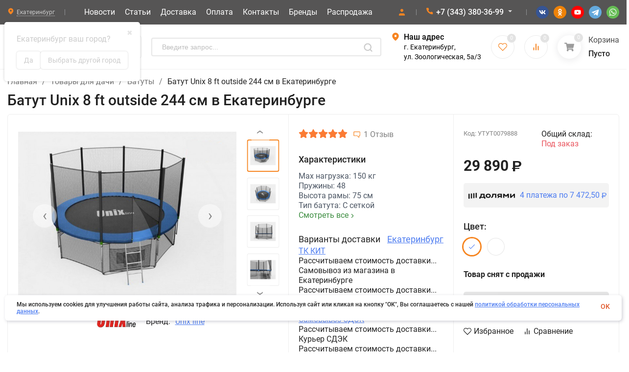

--- FILE ---
content_type: text/html; charset=utf-8
request_url: https://knr24.ru/dlya-dachi/batuti/unix-8ft/
body_size: 87297
content:
<!DOCTYPE html>
<html lang="ru" prefix="product: http://ogp.me/ns/product#"><head><title>Батут Unix 8 ft outside 244 см — купить в Екатеринбурге цена: 29 890 ₽</title><meta http-equiv="Content-Type" content="text/html; charset=utf-8"><meta name="viewport" content="width=device-width, initial-scale=1"><meta http-equiv="x-ua-compatible" content="IE=edge"><meta name="keywords" content="Батут Unix 8 ft outside 244 см, Blue, Green, Батуты"><meta name="description" content="Батут Unix 8 ft outside с внешней сеткой и лестницей имеет диаметр 244 см и выдерживает нагрузку 150 кг. Предназначен для домашнего использования. Купить батут Unix 8 ft в Екатеринбурге Вы можете в нашем интернет-магазине."><meta name="wa-expert-hash" content="e8fba68429ec346f12231072e50f715a17150cd" /><link type="image/png" sizes="120x120" rel="icon" href="/favicon-120x120.png"><meta name="theme-color" content="#fff"><meta name="msapplication-navbutton-color" content="#fff"><meta name="apple-mobile-web-app-status-bar-style" content="#fff"><link rel="canonical" href="https://knr24.ru/dlya-dachi/batuti/unix-8ft/"><link rel="shortcut icon" href="/favicon.ico"><!-- rss --><link rel="alternate" type="application/rss+xml" title="KNR24.ru" href="https://knr24.ru/news/rss/"><link rel="preload" as="font" href="/wa-data/public/site/themes/insales/css/roboto-v20-latin_cyrillic-500.woff2" crossorigin><link rel="preload" as="font" href="/wa-data/public/site/themes/insales/css/roboto-v20-latin_cyrillic-700.woff2" crossorigin><link rel="preload" as="font" href="/wa-data/public/site/themes/insales/css/roboto-v20-latin_cyrillic-regular.woff2" crossorigin><style>:root {--site-max-width: 1480px;--font-family: "Roboto", sans-serif;--font-weight: 500;--slider-height: 462px;--cheme-color: #3b8c3f;--cheme-color-dop: #f68622;--t-p-t: 12px;--t-p-b: 12px;--m-p-t: 25px;--m-p-b: 25px;--b-p-t: 20px;--b-p-b: 20px;--c-ht-b: #4E7DF1;--c-ht-b-c: #fff;--c-h-t: #565555;--c-h-t-w: #565555;--c-h-t-b: #f1f1f1;--c-h-m: #fff;--c-h-m-w: #fff;--c-h-m-b: #f1f1f1;--c-h-b: #fff;--c-h-b-w: #fff;--c-h-b-b: #f1f1f1;--c-h-li-1: #222;--c-h-li-1-h: #4e7df1;--c-h-li-1-b: #ffd600;--c-h-li-2: #222;--c-h-li-2-h: #4e7df1;--c-h-li-2-b: #ffd600;--c-h-li-3: #222;--c-h-li-3-h: #4e7df1;--c-h-li-3-b: #ffd600;--c-h-lo: #ccc;--c-h-lo-h: #ccc;--c-h-lo-i: #ccc;--c-h-lo-i-h: #ccc;--c-h-ad-i: #f78522;--c-h-ad-t: #222;--c-h-ad: #808080;--c-h-mo-i: #f78522;--c-h-mo-t: #222;--c-h-mo: #808080;--c-h-re-i: #f78522;--c-h-re-t: #222;--c-h-re: #ccc;--c-h-re-h: #fff;--c-h-ph-1: #ddd;--c-h-ph-1-h: #ccc;--c-h-ph-1-t: #808080;--c-h-ph-1-i-f: #fff;--c-h-ph-1-i: #f78522;--c-h-ph-2-i: #f78522;--c-h-ph-3: #222;--c-h-ph-3-h: #222;--c-h-ph-3-t: #808080;--c-h-ph-3-i-f: #fff;--c-h-ph-3-i: #f78522;--c-h-br: #ff6635;--c-h-br-h: #4e7df1;--c-h-br-i: #ccc;--c-h-br-i-h: #ccc;--c-h-a-f: #fff;--c-h-a-b: #ebebeb;--c-h-a-b-h: #ebebeb;--c-h-a-e: #4e7df1;--c-h-a-i: #4e7df1;--c-h-a-i-h: #4e7df1;--c-h-a-t: #ccc;--c-h-a-t-h: #fff;--c-h-i-f: #fff;--c-h-i-b: #ebebeb;--c-h-i-b-h: #ebebeb;--c-h-i-e: #4e7df1;--c-h-i: #222;--c-h-i-h: #4e7df1;--c-h-i-t: #222;--c-h-i-t-h: #4e7df1;--c-h-i-c: #43c16d;--c-h-i-c-d: #e3e3e3;--c-h-i-c-t: #fff;--c-h-c-f: #fff;--c-h-c-f-d: #fff;--c-h-c-f-h: #fff;--c-h-c-e: #4e7df1;--c-h-c-b: #ebebeb;--c-h-c-b-d: #ebebeb;--c-h-c-b-h: #ebebeb;--c-h-c-t: #222;--c-h-c-t-d: #222;--c-h-c-t-h: #222;--c-h-c-i: #fff;--c-h-c-i-d: #fff;--c-h-c-i-c: #f39e00;--c-h-c-i-c-d: #9c9c9c;--c-h-c-i-c-h: #fff;--c-h-c-ic: #43c16d;--c-h-c-ic-d: #e3e3e3;--c-h-c-ic-c: #fff;--c-h-m-c: #fff;--c-h-m-c-h: #ccc;--c-h-m-c-a: #f78522;--c-h-m-i-c: #ccc;--c-h-m-i-c-h: #fff;--c-h-m-i-c-a: #fff;--c-h-m-c-c: #222;--c-h-m-c-c-h: #000;--c-h-m-c-c-a: #000;--c-h-m-c-i-c: #BDBDBD;--c-h-m-c-i-c-h: #BDBDBD;--c-h-m-c-i-c-a: #000;--c-h-b-c-f: #fff;--c-h-b-c-f-h: #fff;--c-h-b-c-e: #f78522;--c-h-b-c-b: #ebebec;--c-h-b-c-b-h: #ebebec;--c-h-b-c-c: #222;--c-h-b-c-c-h: #000;--c-h-b-c-bb: #f78522;--c-h-b-c-bb-h: #f78522;--c-h-t-f-f: #fff;--c-h-t-f-b-f: #f78522;--c-h-t-f-b-f-h: #f78522;--c-h-t-f-b-e: #f78522;--c-h-t-f-b-b: #ebebec;--c-h-t-f-b-b-h: #ebebec;--c-h-t-f-b-c: #fff;--c-h-t-f-b-c-h: #fff;--c-h-t-f-b: #fff;--c-h-t-f-b-h: #fff;--c-h-t-f-a-f: #fff;--c-h-t-f-a-b: #ebebeb;--c-h-t-f-a-b-h: #ebebeb;--c-h-t-f-a-e: #4e7df1;--c-h-t-f-a-i: #222;--c-h-t-f-a-i-h: #4e7df1;--c-h-t-f-a-t: #222;--c-h-t-f-a-t-h: #4e7df1;--c-h-t-f-i-f: #fff;--c-h-t-f-i-b: #ebebeb;--c-h-t-f-i-b-h: #ebebeb;--c-h-t-f-i-e: #4e7df1;--c-h-t-f-i: #222;--c-h-t-f-i-h: #4e7df1;--c-h-t-f-i-t: #222;--c-h-t-f-i-t-h: #4e7df1;--c-h-t-f-i-c: #43c16d;--c-h-t-f-i-c-d: #e3e3e3;--c-h-t-f-i-c-t: #fff;--c-h-t-f-c-f: #fff;--c-h-t-f-c-f-d: #fff;--c-h-t-f-c-f-h: #fff;--c-h-t-f-c-e: #4e7df1;--c-h-t-f-c-b: #ebebeb;--c-h-t-f-c-b-d: #ebebeb;--c-h-t-f-c-b-h: #ebebeb;--c-h-t-f-c-t: #222;--c-h-t-f-c-t-d: #222;--c-h-t-f-c-t-h: #222;--c-h-t-f-c-i: #4e7df1;--c-h-t-f-c-i-d: #f3f3f3;--c-h-t-f-c-i-c: #fff;--c-h-t-f-c-i-c-d: #9c9c9c;--c-h-t-f-c-i-c-h: #fff;--c-h-t-f-c-ic: #43c16d;--c-h-t-f-c-ic-d: #e3e3e3;--c-h-t-f-c-ic-c: #fff;--c-b: #f78522;--c-b-h: #ea7a18;--c-b-c: #fff;--c-b-c-h: #fff;--c-l-c-t-f: #232b46;--c-l-c-t-c: #fff;--c-l-c-a-f: #f7f7f7;--c-l-c-a-f-h: #eaeaea;--c-l-c-a-c: #222;--c-l-c-a-c-h: #4e7df1;--c-l-c-b-c: #ff6635;--c-l-c-b-c-h: #ff6635;--c-l-f-t-f: #232b46;--c-l-f-t-f-h: #232b46;--c-l-f-t-c: #fff;--c-l-f-t-c-h: #fff;--c-c-l-p-b: #ececec;--c-c-l-p-f: #fff;--c-c-l-p-f-f: #ff3100;--c-c-l-p-f-i: #fff;--c-c-l-p-c-f: #43c16d;--c-c-l-p-c-i: #fff;--c-c-l-i-f: #4e7df1;--c-b-n: #43C16D;--c-b-l: #FF4C3C;--c-b-b: #FF9444;--c-f-b: #565555;--c-f-c: #ffffff;--c-f-a: #ffffff;--c-f-a-h: #a6acc2;--c-f-t: #ffffff;--c-f-a-m: #ffffff;--c-f-a-m-h: #a6acc2;--c-f-i-c: #4e7df1;--c-f-p-f: #fff;--c-f-p-b: #e9e9e9;--c-f-p-i-f: #fff;--c-f-p-m: #4e7df1;--c-f-p-i-c: #222;--c-f-p-i-c-h: #4e7df1;--c-f-p-i: #222;--c-f-p-i-h: #4e7df1;--c-f-p-c-bg: #e3e3e3;--c-f-p-c-bg-a: #43c16d;--c-f-p-c-c: #fff;--c-f-p-c-f: #fff;--c-f-p-c: #222;--c-f-p-c-h: #4e7df1;--c-f-p-c-i: #4e7df1;--c-f-p-c-i-d: #f3f3f3;--c-f-p-c-i-c: #fff;--c-f-p-c-i-c-d: #9c9c9c;--c-f-p-c-c-bg: #43c16d;--c-f-p-c-c-bg-d: #e3e3e3;--c-f-p-c-c-c: #fff;--w-c: 300px;--w-l: 300px;--h-c-r: 6px;--h-c-h: 48px;--h-c-w: auto;--c-m-h-f: #fff;--c-m-b-f: #f78522;--c-m-s: #ccc;--c-m-i: #222;--c-m-i-c-a: #43c16d;--c-m-i-c: #e3e3e3;--c-m-i-t: #fff;--c-m-c-f: #fff;--c-m-c-f-d: #fff;--c-m-c-b: #ebebeb;--c-m-c-b-d: #ebebeb;--c-m-c-t: #222;--c-m-c-t-d: #222;--c-m-c-i: #fff;--c-m-c-i-d: #f9f9f9;--c-m-c-i-c: #fe9f0f;--c-m-c-i-c-d: #9c9c9c;--c-m-c-i-co: #43c16d;--c-m-c-i-co-d: #e3e3e3;--c-m-c-i-co-c: #fff;--c-m-p-i: #f78522;--c-m-p-t: #222;--c-m-p-d: #222;--c-m-p-h: #ddd;--c-m-p-b: #fff;--c-m-p-b-i: #f78522;--c-m-p-f: #fff;--c-m-p-f-i: #222;--c-m-p-c: #fff;--c-m-p-c-i: #f78522;--c-m-p-c-i-d: #9c9c9c;--c-m-p-c-c: #43c16d;--c-m-p-c-c-d: #e3e3e3;--c-m-p-c-c-c: #fff;--c-l-r: 6px;--c-l-m: 30px;--c-l-m-m: 10px;--c-m-m-p: #f78522;--c-m-m-c: #43c16d;--c-m-m-i: #222;--c-m-m-i-c-a: #43c16d;--c-m-m-i-c: #e3e3e3;--c-m-m-i-t: #fff;--c-m-m-i-l: #222;--c-m-b-b: #f78522;--c-m-b-b-th: #fff;--c-m-b-b-t: #fff;--c-m-b-b-s: #fff;--s-l-n: #ffea2c;--s-l-n-c: #222;--s-l-p: #c8efd5;--s-l-p-c: #222;}</style><link href="/wa-data/public/site/themes/insales/css/roboto.min.css" rel="stylesheet"><link href="/wa-data/public/site/themes/insales/css/insale.min.css?v3.6.0.242" rel="stylesheet"><link href="/wa-data/public/site/themes/insales/css/user.css?v3.6.0.242" rel="stylesheet"><script>
!function(a,b){"object"==typeof module&&"object"==typeof module.exports?module.exports=a.document?b(a,!0):function(a){if(!a.document)throw new Error("jQuery requires a window with a document");return b(a)}:b(a)}("undefined"!=typeof window?window:this,function(a,b){var c=[],d=c.slice,e=c.concat,f=c.push,g=c.indexOf,h={},i=h.toString,j=h.hasOwnProperty,k={},l="1.11.1",m=function(a,b){return new m.fn.init(a,b)},n=/^[\s\uFEFF\xA0]+|[\s\uFEFF\xA0]+$/g,o=/^-ms-/,p=/-([\da-z])/gi,q=function(a,b){return b.toUpperCase()};m.fn=m.prototype={jquery:l,constructor:m,selector:"",length:0,toArray:function(){return d.call(this)},get:function(a){return null!=a?0>a?this[a+this.length]:this[a]:d.call(this)},pushStack:function(a){var b=m.merge(this.constructor(),a);return b.prevObject=this,b.context=this.context,b},each:function(a,b){return m.each(this,a,b)},map:function(a){return this.pushStack(m.map(this,function(b,c){return a.call(b,c,b)}))},slice:function(){return this.pushStack(d.apply(this,arguments))},first:function(){return this.eq(0)},last:function(){return this.eq(-1)},eq:function(a){var b=this.length,c=+a+(0>a?b:0);return this.pushStack(c>=0&&b>c?[this[c]]:[])},end:function(){return this.prevObject||this.constructor(null)},push:f,sort:c.sort,splice:c.splice},m.extend=m.fn.extend=function(){var a,b,c,d,e,f,g=arguments[0]||{},h=1,i=arguments.length,j=!1;for("boolean"==typeof g&&(j=g,g=arguments[h]||{},h++),"object"==typeof g||m.isFunction(g)||(g={}),h===i&&(g=this,h--);i>h;h++)if(null!=(e=arguments[h]))for(d in e)a=g[d],c=e[d],g!==c&&(j&&c&&(m.isPlainObject(c)||(b=m.isArray(c)))?(b?(b=!1,f=a&&m.isArray(a)?a:[]):f=a&&m.isPlainObject(a)?a:{},g[d]=m.extend(j,f,c)):void 0!==c&&(g[d]=c));return g},m.extend({expando:"jQuery"+(l+Math.random()).replace(/\D/g,""),isReady:!0,error:function(a){throw new Error(a)},noop:function(){},isFunction:function(a){return"function"===m.type(a)},isArray:Array.isArray||function(a){return"array"===m.type(a)},isWindow:function(a){return null!=a&&a==a.window},isNumeric:function(a){return!m.isArray(a)&&a-parseFloat(a)>=0},isEmptyObject:function(a){var b;for(b in a)return!1;return!0},isPlainObject:function(a){var b;if(!a||"object"!==m.type(a)||a.nodeType||m.isWindow(a))return!1;try{if(a.constructor&&!j.call(a,"constructor")&&!j.call(a.constructor.prototype,"isPrototypeOf"))return!1}catch(c){return!1}if(k.ownLast)for(b in a)return j.call(a,b);for(b in a);return void 0===b||j.call(a,b)},type:function(a){return null==a?a+"":"object"==typeof a||"function"==typeof a?h[i.call(a)]||"object":typeof a},globalEval:function(b){b&&m.trim(b)&&(a.execScript||function(b){a.eval.call(a,b)})(b)},camelCase:function(a){return a.replace(o,"ms-").replace(p,q)},nodeName:function(a,b){return a.nodeName&&a.nodeName.toLowerCase()===b.toLowerCase()},each:function(a,b,c){var d,e=0,f=a.length,g=r(a);if(c){if(g){for(;f>e;e++)if(d=b.apply(a[e],c),d===!1)break}else for(e in a)if(d=b.apply(a[e],c),d===!1)break}else if(g){for(;f>e;e++)if(d=b.call(a[e],e,a[e]),d===!1)break}else for(e in a)if(d=b.call(a[e],e,a[e]),d===!1)break;return a},trim:function(a){return null==a?"":(a+"").replace(n,"")},makeArray:function(a,b){var c=b||[];return null!=a&&(r(Object(a))?m.merge(c,"string"==typeof a?[a]:a):f.call(c,a)),c},inArray:function(a,b,c){var d;if(b){if(g)return g.call(b,a,c);for(d=b.length,c=c?0>c?Math.max(0,d+c):c:0;d>c;c++)if(c in b&&b[c]===a)return c}return-1},merge:function(a,b){var c=+b.length,d=0,e=a.length;while(c>d)a[e++]=b[d++];if(c!==c)while(void 0!==b[d])a[e++]=b[d++];return a.length=e,a},grep:function(a,b,c){for(var d,e=[],f=0,g=a.length,h=!c;g>f;f++)d=!b(a[f],f),d!==h&&e.push(a[f]);return e},map:function(a,b,c){var d,f=0,g=a.length,h=r(a),i=[];if(h)for(;g>f;f++)d=b(a[f],f,c),null!=d&&i.push(d);else for(f in a)d=b(a[f],f,c),null!=d&&i.push(d);return e.apply([],i)},guid:1,proxy:function(a,b){var c,e,f;return"string"==typeof b&&(f=a[b],b=a,a=f),m.isFunction(a)?(c=d.call(arguments,2),e=function(){return a.apply(b||this,c.concat(d.call(arguments)))},e.guid=a.guid=a.guid||m.guid++,e):void 0},now:function(){return+new Date},support:k}),m.each("Boolean Number String Function Array Date RegExp Object Error".split(" "),function(a,b){h["[object "+b+"]"]=b.toLowerCase()});function r(a){var b=a.length,c=m.type(a);return"function"===c||m.isWindow(a)?!1:1===a.nodeType&&b?!0:"array"===c||0===b||"number"==typeof b&&b>0&&b-1 in a}var s=function(a){var b,c,d,e,f,g,h,i,j,k,l,m,n,o,p,q,r,s,t,u="sizzle"+-new Date,v=a.document,w=0,x=0,y=gb(),z=gb(),A=gb(),B=function(a,b){return a===b&&(l=!0),0},C="undefined",D=1<<31,E={}.hasOwnProperty,F=[],G=F.pop,H=F.push,I=F.push,J=F.slice,K=F.indexOf||function(a){for(var b=0,c=this.length;c>b;b++)if(this[b]===a)return b;return-1},L="checked|selected|async|autofocus|autoplay|controls|defer|disabled|hidden|ismap|loop|multiple|open|readonly|required|scoped",M="[\\x20\\t\\r\\n\\f]",N="(?:\\\\.|[\\w-]|[^\\x00-\\xa0])+",O=N.replace("w","w#"),P="\\["+M+"*("+N+")(?:"+M+"*([*^$|!~]?=)"+M+"*(?:'((?:\\\\.|[^\\\\'])*)'|\"((?:\\\\.|[^\\\\\"])*)\"|("+O+"))|)"+M+"*\\]",Q=":("+N+")(?:\\((('((?:\\\\.|[^\\\\'])*)'|\"((?:\\\\.|[^\\\\\"])*)\")|((?:\\\\.|[^\\\\()[\\]]|"+P+")*)|.*)\\)|)",R=new RegExp("^"+M+"+|((?:^|[^\\\\])(?:\\\\.)*)"+M+"+$","g"),S=new RegExp("^"+M+"*,"+M+"*"),T=new RegExp("^"+M+"*([>+~]|"+M+")"+M+"*"),U=new RegExp("="+M+"*([^\\]'\"]*?)"+M+"*\\]","g"),V=new RegExp(Q),W=new RegExp("^"+O+"$"),X={ID:new RegExp("^#("+N+")"),CLASS:new RegExp("^\\.("+N+")"),TAG:new RegExp("^("+N.replace("w","w*")+")"),ATTR:new RegExp("^"+P),PSEUDO:new RegExp("^"+Q),CHILD:new RegExp("^:(only|first|last|nth|nth-last)-(child|of-type)(?:\\("+M+"*(even|odd|(([+-]|)(\\d*)n|)"+M+"*(?:([+-]|)"+M+"*(\\d+)|))"+M+"*\\)|)","i"),bool:new RegExp("^(?:"+L+")$","i"),needsContext:new RegExp("^"+M+"*[>+~]|:(even|odd|eq|gt|lt|nth|first|last)(?:\\("+M+"*((?:-\\d)?\\d*)"+M+"*\\)|)(?=[^-]|$)","i")},Y=/^(?:input|select|textarea|button)$/i,Z=/^h\d$/i,$=/^[^{]+\{\s*\[native \w/,_=/^(?:#([\w-]+)|(\w+)|\.([\w-]+))$/,ab=/[+~]/,bb=/'|\\/g,cb=new RegExp("\\\\([\\da-f]{1,6}"+M+"?|("+M+")|.)","ig"),db=function(a,b,c){var d="0x"+b-65536;return d!==d||c?b:0>d?String.fromCharCode(d+65536):String.fromCharCode(d>>10|55296,1023&d|56320)};try{I.apply(F=J.call(v.childNodes),v.childNodes),F[v.childNodes.length].nodeType}catch(eb){I={apply:F.length?function(a,b){H.apply(a,J.call(b))}:function(a,b){var c=a.length,d=0;while(a[c++]=b[d++]);a.length=c-1}}}function fb(a,b,d,e){var f,h,j,k,l,o,r,s,w,x;if((b?b.ownerDocument||b:v)!==n&&m(b),b=b||n,d=d||[],!a||"string"!=typeof a)return d;if(1!==(k=b.nodeType)&&9!==k)return[];if(p&&!e){if(f=_.exec(a))if(j=f[1]){if(9===k){if(h=b.getElementById(j),!h||!h.parentNode)return d;if(h.id===j)return d.push(h),d}else if(b.ownerDocument&&(h=b.ownerDocument.getElementById(j))&&t(b,h)&&h.id===j)return d.push(h),d}else{if(f[2])return I.apply(d,b.getElementsByTagName(a)),d;if((j=f[3])&&c.getElementsByClassName&&b.getElementsByClassName)return I.apply(d,b.getElementsByClassName(j)),d}if(c.qsa&&(!q||!q.test(a))){if(s=r=u,w=b,x=9===k&&a,1===k&&"object"!==b.nodeName.toLowerCase()){o=g(a),(r=b.getAttribute("id"))?s=r.replace(bb,"\\$&"):b.setAttribute("id",s),s="[id='"+s+"'] ",l=o.length;while(l--)o[l]=s+qb(o[l]);w=ab.test(a)&&ob(b.parentNode)||b,x=o.join(",")}if(x)try{return I.apply(d,w.querySelectorAll(x)),d}catch(y){}finally{r||b.removeAttribute("id")}}}return i(a.replace(R,"$1"),b,d,e)}function gb(){var a=[];function b(c,e){return a.push(c+" ")>d.cacheLength&&delete b[a.shift()],b[c+" "]=e}return b}function hb(a){return a[u]=!0,a}function ib(a){var b=n.createElement("div");try{return!!a(b)}catch(c){return!1}finally{b.parentNode&&b.parentNode.removeChild(b),b=null}}function jb(a,b){var c=a.split("|"),e=a.length;while(e--)d.attrHandle[c[e]]=b}function kb(a,b){var c=b&&a,d=c&&1===a.nodeType&&1===b.nodeType&&(~b.sourceIndex||D)-(~a.sourceIndex||D);if(d)return d;if(c)while(c=c.nextSibling)if(c===b)return-1;return a?1:-1}function lb(a){return function(b){var c=b.nodeName.toLowerCase();return"input"===c&&b.type===a}}function mb(a){return function(b){var c=b.nodeName.toLowerCase();return("input"===c||"button"===c)&&b.type===a}}function nb(a){return hb(function(b){return b=+b,hb(function(c,d){var e,f=a([],c.length,b),g=f.length;while(g--)c[e=f[g]]&&(c[e]=!(d[e]=c[e]))})})}function ob(a){return a&&typeof a.getElementsByTagName!==C&&a}c=fb.support={},f=fb.isXML=function(a){var b=a&&(a.ownerDocument||a).documentElement;return b?"HTML"!==b.nodeName:!1},m=fb.setDocument=function(a){var b,e=a?a.ownerDocument||a:v,g=e.defaultView;return e!==n&&9===e.nodeType&&e.documentElement?(n=e,o=e.documentElement,p=!f(e),g&&g!==g.top&&(g.addEventListener?g.addEventListener("unload",function(){m()},!1):g.attachEvent&&g.attachEvent("onunload",function(){m()})),c.attributes=ib(function(a){return a.className="i",!a.getAttribute("className")}),c.getElementsByTagName=ib(function(a){return a.appendChild(e.createComment("")),!a.getElementsByTagName("*").length}),c.getElementsByClassName=$.test(e.getElementsByClassName)&&ib(function(a){return a.innerHTML="<div class='a'></div><div class='a i'></div>",a.firstChild.className="i",2===a.getElementsByClassName("i").length}),c.getById=ib(function(a){return o.appendChild(a).id=u,!e.getElementsByName||!e.getElementsByName(u).length}),c.getById?(d.find.ID=function(a,b){if(typeof b.getElementById!==C&&p){var c=b.getElementById(a);return c&&c.parentNode?[c]:[]}},d.filter.ID=function(a){var b=a.replace(cb,db);return function(a){return a.getAttribute("id")===b}}):(delete d.find.ID,d.filter.ID=function(a){var b=a.replace(cb,db);return function(a){var c=typeof a.getAttributeNode!==C&&a.getAttributeNode("id");return c&&c.value===b}}),d.find.TAG=c.getElementsByTagName?function(a,b){return typeof b.getElementsByTagName!==C?b.getElementsByTagName(a):void 0}:function(a,b){var c,d=[],e=0,f=b.getElementsByTagName(a);if("*"===a){while(c=f[e++])1===c.nodeType&&d.push(c);return d}return f},d.find.CLASS=c.getElementsByClassName&&function(a,b){return typeof b.getElementsByClassName!==C&&p?b.getElementsByClassName(a):void 0},r=[],q=[],(c.qsa=$.test(e.querySelectorAll))&&(ib(function(a){a.innerHTML="<select msallowclip=''><option selected=''></option></select>",a.querySelectorAll("[msallowclip^='']").length&&q.push("[*^$]="+M+"*(?:''|\"\")"),a.querySelectorAll("[selected]").length||q.push("\\["+M+"*(?:value|"+L+")"),a.querySelectorAll(":checked").length||q.push(":checked")}),ib(function(a){var b=e.createElement("input");b.setAttribute("type","hidden"),a.appendChild(b).setAttribute("name","D"),a.querySelectorAll("[name=d]").length&&q.push("name"+M+"*[*^$|!~]?="),a.querySelectorAll(":enabled").length||q.push(":enabled",":disabled"),a.querySelectorAll("*,:x"),q.push(",.*:")})),(c.matchesSelector=$.test(s=o.matches||o.webkitMatchesSelector||o.mozMatchesSelector||o.oMatchesSelector||o.msMatchesSelector))&&ib(function(a){c.disconnectedMatch=s.call(a,"div"),s.call(a,"[s!='']:x"),r.push("!=",Q)}),q=q.length&&new RegExp(q.join("|")),r=r.length&&new RegExp(r.join("|")),b=$.test(o.compareDocumentPosition),t=b||$.test(o.contains)?function(a,b){var c=9===a.nodeType?a.documentElement:a,d=b&&b.parentNode;return a===d||!(!d||1!==d.nodeType||!(c.contains?c.contains(d):a.compareDocumentPosition&&16&a.compareDocumentPosition(d)))}:function(a,b){if(b)while(b=b.parentNode)if(b===a)return!0;return!1},B=b?function(a,b){if(a===b)return l=!0,0;var d=!a.compareDocumentPosition-!b.compareDocumentPosition;return d?d:(d=(a.ownerDocument||a)===(b.ownerDocument||b)?a.compareDocumentPosition(b):1,1&d||!c.sortDetached&&b.compareDocumentPosition(a)===d?a===e||a.ownerDocument===v&&t(v,a)?-1:b===e||b.ownerDocument===v&&t(v,b)?1:k?K.call(k,a)-K.call(k,b):0:4&d?-1:1)}:function(a,b){if(a===b)return l=!0,0;var c,d=0,f=a.parentNode,g=b.parentNode,h=[a],i=[b];if(!f||!g)return a===e?-1:b===e?1:f?-1:g?1:k?K.call(k,a)-K.call(k,b):0;if(f===g)return kb(a,b);c=a;while(c=c.parentNode)h.unshift(c);c=b;while(c=c.parentNode)i.unshift(c);while(h[d]===i[d])d++;return d?kb(h[d],i[d]):h[d]===v?-1:i[d]===v?1:0},e):n},fb.matches=function(a,b){return fb(a,null,null,b)},fb.matchesSelector=function(a,b){if((a.ownerDocument||a)!==n&&m(a),b=b.replace(U,"='$1']"),!(!c.matchesSelector||!p||r&&r.test(b)||q&&q.test(b)))try{var d=s.call(a,b);if(d||c.disconnectedMatch||a.document&&11!==a.document.nodeType)return d}catch(e){}return fb(b,n,null,[a]).length>0},fb.contains=function(a,b){return(a.ownerDocument||a)!==n&&m(a),t(a,b)},fb.attr=function(a,b){(a.ownerDocument||a)!==n&&m(a);var e=d.attrHandle[b.toLowerCase()],f=e&&E.call(d.attrHandle,b.toLowerCase())?e(a,b,!p):void 0;return void 0!==f?f:c.attributes||!p?a.getAttribute(b):(f=a.getAttributeNode(b))&&f.specified?f.value:null},fb.error=function(a){throw new Error("Syntax error, unrecognized expression: "+a)},fb.uniqueSort=function(a){var b,d=[],e=0,f=0;if(l=!c.detectDuplicates,k=!c.sortStable&&a.slice(0),a.sort(B),l){while(b=a[f++])b===a[f]&&(e=d.push(f));while(e--)a.splice(d[e],1)}return k=null,a},e=fb.getText=function(a){var b,c="",d=0,f=a.nodeType;if(f){if(1===f||9===f||11===f){if("string"==typeof a.textContent)return a.textContent;for(a=a.firstChild;a;a=a.nextSibling)c+=e(a)}else if(3===f||4===f)return a.nodeValue}else while(b=a[d++])c+=e(b);return c},d=fb.selectors={cacheLength:50,createPseudo:hb,match:X,attrHandle:{},find:{},relative:{">":{dir:"parentNode",first:!0}," ":{dir:"parentNode"},"+":{dir:"previousSibling",first:!0},"~":{dir:"previousSibling"}},preFilter:{ATTR:function(a){return a[1]=a[1].replace(cb,db),a[3]=(a[3]||a[4]||a[5]||"").replace(cb,db),"~="===a[2]&&(a[3]=" "+a[3]+" "),a.slice(0,4)},CHILD:function(a){return a[1]=a[1].toLowerCase(),"nth"===a[1].slice(0,3)?(a[3]||fb.error(a[0]),a[4]=+(a[4]?a[5]+(a[6]||1):2*("even"===a[3]||"odd"===a[3])),a[5]=+(a[7]+a[8]||"odd"===a[3])):a[3]&&fb.error(a[0]),a},PSEUDO:function(a){var b,c=!a[6]&&a[2];return X.CHILD.test(a[0])?null:(a[3]?a[2]=a[4]||a[5]||"":c&&V.test(c)&&(b=g(c,!0))&&(b=c.indexOf(")",c.length-b)-c.length)&&(a[0]=a[0].slice(0,b),a[2]=c.slice(0,b)),a.slice(0,3))}},filter:{TAG:function(a){var b=a.replace(cb,db).toLowerCase();return"*"===a?function(){return!0}:function(a){return a.nodeName&&a.nodeName.toLowerCase()===b}},CLASS:function(a){var b=y[a+" "];return b||(b=new RegExp("(^|"+M+")"+a+"("+M+"|$)"))&&y(a,function(a){return b.test("string"==typeof a.className&&a.className||typeof a.getAttribute!==C&&a.getAttribute("class")||"")})},ATTR:function(a,b,c){return function(d){var e=fb.attr(d,a);return null==e?"!="===b:b?(e+="","="===b?e===c:"!="===b?e!==c:"^="===b?c&&0===e.indexOf(c):"*="===b?c&&e.indexOf(c)>-1:"$="===b?c&&e.slice(-c.length)===c:"~="===b?(" "+e+" ").indexOf(c)>-1:"|="===b?e===c||e.slice(0,c.length+1)===c+"-":!1):!0}},CHILD:function(a,b,c,d,e){var f="nth"!==a.slice(0,3),g="last"!==a.slice(-4),h="of-type"===b;return 1===d&&0===e?function(a){return!!a.parentNode}:function(b,c,i){var j,k,l,m,n,o,p=f!==g?"nextSibling":"previousSibling",q=b.parentNode,r=h&&b.nodeName.toLowerCase(),s=!i&&!h;if(q){if(f){while(p){l=b;while(l=l[p])if(h?l.nodeName.toLowerCase()===r:1===l.nodeType)return!1;o=p="only"===a&&!o&&"nextSibling"}return!0}if(o=[g?q.firstChild:q.lastChild],g&&s){k=q[u]||(q[u]={}),j=k[a]||[],n=j[0]===w&&j[1],m=j[0]===w&&j[2],l=n&&q.childNodes[n];while(l=++n&&l&&l[p]||(m=n=0)||o.pop())if(1===l.nodeType&&++m&&l===b){k[a]=[w,n,m];break}}else if(s&&(j=(b[u]||(b[u]={}))[a])&&j[0]===w)m=j[1];else while(l=++n&&l&&l[p]||(m=n=0)||o.pop())if((h?l.nodeName.toLowerCase()===r:1===l.nodeType)&&++m&&(s&&((l[u]||(l[u]={}))[a]=[w,m]),l===b))break;return m-=e,m===d||m%d===0&&m/d>=0}}},PSEUDO:function(a,b){var c,e=d.pseudos[a]||d.setFilters[a.toLowerCase()]||fb.error("unsupported pseudo: "+a);return e[u]?e(b):e.length>1?(c=[a,a,"",b],d.setFilters.hasOwnProperty(a.toLowerCase())?hb(function(a,c){var d,f=e(a,b),g=f.length;while(g--)d=K.call(a,f[g]),a[d]=!(c[d]=f[g])}):function(a){return e(a,0,c)}):e}},pseudos:{not:hb(function(a){var b=[],c=[],d=h(a.replace(R,"$1"));return d[u]?hb(function(a,b,c,e){var f,g=d(a,null,e,[]),h=a.length;while(h--)(f=g[h])&&(a[h]=!(b[h]=f))}):function(a,e,f){return b[0]=a,d(b,null,f,c),!c.pop()}}),has:hb(function(a){return function(b){return fb(a,b).length>0}}),contains:hb(function(a){return function(b){return(b.textContent||b.innerText||e(b)).indexOf(a)>-1}}),lang:hb(function(a){return W.test(a||"")||fb.error("unsupported lang: "+a),a=a.replace(cb,db).toLowerCase(),function(b){var c;do if(c=p?b.lang:b.getAttribute("xml:lang")||b.getAttribute("lang"))return c=c.toLowerCase(),c===a||0===c.indexOf(a+"-");while((b=b.parentNode)&&1===b.nodeType);return!1}}),target:function(b){var c=a.location&&a.location.hash;return c&&c.slice(1)===b.id},root:function(a){return a===o},focus:function(a){return a===n.activeElement&&(!n.hasFocus||n.hasFocus())&&!!(a.type||a.href||~a.tabIndex)},enabled:function(a){return a.disabled===!1},disabled:function(a){return a.disabled===!0},checked:function(a){var b=a.nodeName.toLowerCase();return"input"===b&&!!a.checked||"option"===b&&!!a.selected},selected:function(a){return a.parentNode&&a.parentNode.selectedIndex,a.selected===!0},empty:function(a){for(a=a.firstChild;a;a=a.nextSibling)if(a.nodeType<6)return!1;return!0},parent:function(a){return!d.pseudos.empty(a)},header:function(a){return Z.test(a.nodeName)},input:function(a){return Y.test(a.nodeName)},button:function(a){var b=a.nodeName.toLowerCase();return"input"===b&&"button"===a.type||"button"===b},text:function(a){var b;return"input"===a.nodeName.toLowerCase()&&"text"===a.type&&(null==(b=a.getAttribute("type"))||"text"===b.toLowerCase())},first:nb(function(){return[0]}),last:nb(function(a,b){return[b-1]}),eq:nb(function(a,b,c){return[0>c?c+b:c]}),even:nb(function(a,b){for(var c=0;b>c;c+=2)a.push(c);return a}),odd:nb(function(a,b){for(var c=1;b>c;c+=2)a.push(c);return a}),lt:nb(function(a,b,c){for(var d=0>c?c+b:c;--d>=0;)a.push(d);return a}),gt:nb(function(a,b,c){for(var d=0>c?c+b:c;++d<b;)a.push(d);return a})}},d.pseudos.nth=d.pseudos.eq;for(b in{radio:!0,checkbox:!0,file:!0,password:!0,image:!0})d.pseudos[b]=lb(b);for(b in{submit:!0,reset:!0})d.pseudos[b]=mb(b);function pb(){}pb.prototype=d.filters=d.pseudos,d.setFilters=new pb,g=fb.tokenize=function(a,b){var c,e,f,g,h,i,j,k=z[a+" "];if(k)return b?0:k.slice(0);h=a,i=[],j=d.preFilter;while(h){(!c||(e=S.exec(h)))&&(e&&(h=h.slice(e[0].length)||h),i.push(f=[])),c=!1,(e=T.exec(h))&&(c=e.shift(),f.push({value:c,type:e[0].replace(R," ")}),h=h.slice(c.length));for(g in d.filter)!(e=X[g].exec(h))||j[g]&&!(e=j[g](e))||(c=e.shift(),f.push({value:c,type:g,matches:e}),h=h.slice(c.length));if(!c)break}return b?h.length:h?fb.error(a):z(a,i).slice(0)};function qb(a){for(var b=0,c=a.length,d="";c>b;b++)d+=a[b].value;return d}function rb(a,b,c){var d=b.dir,e=c&&"parentNode"===d,f=x++;return b.first?function(b,c,f){while(b=b[d])if(1===b.nodeType||e)return a(b,c,f)}:function(b,c,g){var h,i,j=[w,f];if(g){while(b=b[d])if((1===b.nodeType||e)&&a(b,c,g))return!0}else while(b=b[d])if(1===b.nodeType||e){if(i=b[u]||(b[u]={}),(h=i[d])&&h[0]===w&&h[1]===f)return j[2]=h[2];if(i[d]=j,j[2]=a(b,c,g))return!0}}}function sb(a){return a.length>1?function(b,c,d){var e=a.length;while(e--)if(!a[e](b,c,d))return!1;return!0}:a[0]}function tb(a,b,c){for(var d=0,e=b.length;e>d;d++)fb(a,b[d],c);return c}function ub(a,b,c,d,e){for(var f,g=[],h=0,i=a.length,j=null!=b;i>h;h++)(f=a[h])&&(!c||c(f,d,e))&&(g.push(f),j&&b.push(h));return g}function vb(a,b,c,d,e,f){return d&&!d[u]&&(d=vb(d)),e&&!e[u]&&(e=vb(e,f)),hb(function(f,g,h,i){var j,k,l,m=[],n=[],o=g.length,p=f||tb(b||"*",h.nodeType?[h]:h,[]),q=!a||!f&&b?p:ub(p,m,a,h,i),r=c?e||(f?a:o||d)?[]:g:q;if(c&&c(q,r,h,i),d){j=ub(r,n),d(j,[],h,i),k=j.length;while(k--)(l=j[k])&&(r[n[k]]=!(q[n[k]]=l))}if(f){if(e||a){if(e){j=[],k=r.length;while(k--)(l=r[k])&&j.push(q[k]=l);e(null,r=[],j,i)}k=r.length;while(k--)(l=r[k])&&(j=e?K.call(f,l):m[k])>-1&&(f[j]=!(g[j]=l))}}else r=ub(r===g?r.splice(o,r.length):r),e?e(null,g,r,i):I.apply(g,r)})}function wb(a){for(var b,c,e,f=a.length,g=d.relative[a[0].type],h=g||d.relative[" "],i=g?1:0,k=rb(function(a){return a===b},h,!0),l=rb(function(a){return K.call(b,a)>-1},h,!0),m=[function(a,c,d){return!g&&(d||c!==j)||((b=c).nodeType?k(a,c,d):l(a,c,d))}];f>i;i++)if(c=d.relative[a[i].type])m=[rb(sb(m),c)];else{if(c=d.filter[a[i].type].apply(null,a[i].matches),c[u]){for(e=++i;f>e;e++)if(d.relative[a[e].type])break;return vb(i>1&&sb(m),i>1&&qb(a.slice(0,i-1).concat({value:" "===a[i-2].type?"*":""})).replace(R,"$1"),c,e>i&&wb(a.slice(i,e)),f>e&&wb(a=a.slice(e)),f>e&&qb(a))}m.push(c)}return sb(m)}function xb(a,b){var c=b.length>0,e=a.length>0,f=function(f,g,h,i,k){var l,m,o,p=0,q="0",r=f&&[],s=[],t=j,u=f||e&&d.find.TAG("*",k),v=w+=null==t?1:Math.random()||.1,x=u.length;for(k&&(j=g!==n&&g);q!==x&&null!=(l=u[q]);q++){if(e&&l){m=0;while(o=a[m++])if(o(l,g,h)){i.push(l);break}k&&(w=v)}c&&((l=!o&&l)&&p--,f&&r.push(l))}if(p+=q,c&&q!==p){m=0;while(o=b[m++])o(r,s,g,h);if(f){if(p>0)while(q--)r[q]||s[q]||(s[q]=G.call(i));s=ub(s)}I.apply(i,s),k&&!f&&s.length>0&&p+b.length>1&&fb.uniqueSort(i)}return k&&(w=v,j=t),r};return c?hb(f):f}return h=fb.compile=function(a,b){var c,d=[],e=[],f=A[a+" "];if(!f){b||(b=g(a)),c=b.length;while(c--)f=wb(b[c]),f[u]?d.push(f):e.push(f);f=A(a,xb(e,d)),f.selector=a}return f},i=fb.select=function(a,b,e,f){var i,j,k,l,m,n="function"==typeof a&&a,o=!f&&g(a=n.selector||a);if(e=e||[],1===o.length){if(j=o[0]=o[0].slice(0),j.length>2&&"ID"===(k=j[0]).type&&c.getById&&9===b.nodeType&&p&&d.relative[j[1].type]){if(b=(d.find.ID(k.matches[0].replace(cb,db),b)||[])[0],!b)return e;n&&(b=b.parentNode),a=a.slice(j.shift().value.length)}i=X.needsContext.test(a)?0:j.length;while(i--){if(k=j[i],d.relative[l=k.type])break;if((m=d.find[l])&&(f=m(k.matches[0].replace(cb,db),ab.test(j[0].type)&&ob(b.parentNode)||b))){if(j.splice(i,1),a=f.length&&qb(j),!a)return I.apply(e,f),e;break}}}return(n||h(a,o))(f,b,!p,e,ab.test(a)&&ob(b.parentNode)||b),e},c.sortStable=u.split("").sort(B).join("")===u,c.detectDuplicates=!!l,m(),c.sortDetached=ib(function(a){return 1&a.compareDocumentPosition(n.createElement("div"))}),ib(function(a){return a.innerHTML="<a href='#'></a>","#"===a.firstChild.getAttribute("href")})||jb("type|href|height|width",function(a,b,c){return c?void 0:a.getAttribute(b,"type"===b.toLowerCase()?1:2)}),c.attributes&&ib(function(a){return a.innerHTML="<input/>",a.firstChild.setAttribute("value",""),""===a.firstChild.getAttribute("value")})||jb("value",function(a,b,c){return c||"input"!==a.nodeName.toLowerCase()?void 0:a.defaultValue}),ib(function(a){return null==a.getAttribute("disabled")})||jb(L,function(a,b,c){var d;return c?void 0:a[b]===!0?b.toLowerCase():(d=a.getAttributeNode(b))&&d.specified?d.value:null}),fb}(a);m.find=s,m.expr=s.selectors,m.expr[":"]=m.expr.pseudos,m.unique=s.uniqueSort,m.text=s.getText,m.isXMLDoc=s.isXML,m.contains=s.contains;var t=m.expr.match.needsContext,u=/^<(\w+)\s*\/?>(?:<\/\1>|)$/,v=/^.[^:#\[\.,]*$/;function w(a,b,c){if(m.isFunction(b))return m.grep(a,function(a,d){return!!b.call(a,d,a)!==c});if(b.nodeType)return m.grep(a,function(a){return a===b!==c});if("string"==typeof b){if(v.test(b))return m.filter(b,a,c);b=m.filter(b,a)}return m.grep(a,function(a){return m.inArray(a,b)>=0!==c})}m.filter=function(a,b,c){var d=b[0];return c&&(a=":not("+a+")"),1===b.length&&1===d.nodeType?m.find.matchesSelector(d,a)?[d]:[]:m.find.matches(a,m.grep(b,function(a){return 1===a.nodeType}))},m.fn.extend({find:function(a){var b,c=[],d=this,e=d.length;if("string"!=typeof a)return this.pushStack(m(a).filter(function(){for(b=0;e>b;b++)if(m.contains(d[b],this))return!0}));for(b=0;e>b;b++)m.find(a,d[b],c);return c=this.pushStack(e>1?m.unique(c):c),c.selector=this.selector?this.selector+" "+a:a,c},filter:function(a){return this.pushStack(w(this,a||[],!1))},not:function(a){return this.pushStack(w(this,a||[],!0))},is:function(a){return!!w(this,"string"==typeof a&&t.test(a)?m(a):a||[],!1).length}});var x,y=a.document,z=/^(?:\s*(<[\w\W]+>)[^>]*|#([\w-]*))$/,A=m.fn.init=function(a,b){var c,d;if(!a)return this;if("string"==typeof a){if(c="<"===a.charAt(0)&&">"===a.charAt(a.length-1)&&a.length>=3?[null,a,null]:z.exec(a),!c||!c[1]&&b)return!b||b.jquery?(b||x).find(a):this.constructor(b).find(a);if(c[1]){if(b=b instanceof m?b[0]:b,m.merge(this,m.parseHTML(c[1],b&&b.nodeType?b.ownerDocument||b:y,!0)),u.test(c[1])&&m.isPlainObject(b))for(c in b)m.isFunction(this[c])?this[c](b[c]):this.attr(c,b[c]);return this}if(d=y.getElementById(c[2]),d&&d.parentNode){if(d.id!==c[2])return x.find(a);this.length=1,this[0]=d}return this.context=y,this.selector=a,this}return a.nodeType?(this.context=this[0]=a,this.length=1,this):m.isFunction(a)?"undefined"!=typeof x.ready?x.ready(a):a(m):(void 0!==a.selector&&(this.selector=a.selector,this.context=a.context),m.makeArray(a,this))};A.prototype=m.fn,x=m(y);var B=/^(?:parents|prev(?:Until|All))/,C={children:!0,contents:!0,next:!0,prev:!0};m.extend({dir:function(a,b,c){var d=[],e=a[b];while(e&&9!==e.nodeType&&(void 0===c||1!==e.nodeType||!m(e).is(c)))1===e.nodeType&&d.push(e),e=e[b];return d},sibling:function(a,b){for(var c=[];a;a=a.nextSibling)1===a.nodeType&&a!==b&&c.push(a);return c}}),m.fn.extend({has:function(a){var b,c=m(a,this),d=c.length;return this.filter(function(){for(b=0;d>b;b++)if(m.contains(this,c[b]))return!0})},closest:function(a,b){for(var c,d=0,e=this.length,f=[],g=t.test(a)||"string"!=typeof a?m(a,b||this.context):0;e>d;d++)for(c=this[d];c&&c!==b;c=c.parentNode)if(c.nodeType<11&&(g?g.index(c)>-1:1===c.nodeType&&m.find.matchesSelector(c,a))){f.push(c);break}return this.pushStack(f.length>1?m.unique(f):f)},index:function(a){return a?"string"==typeof a?m.inArray(this[0],m(a)):m.inArray(a.jquery?a[0]:a,this):this[0]&&this[0].parentNode?this.first().prevAll().length:-1},add:function(a,b){return this.pushStack(m.unique(m.merge(this.get(),m(a,b))))},addBack:function(a){return this.add(null==a?this.prevObject:this.prevObject.filter(a))}});function D(a,b){do a=a[b];while(a&&1!==a.nodeType);return a}m.each({parent:function(a){var b=a.parentNode;return b&&11!==b.nodeType?b:null},parents:function(a){return m.dir(a,"parentNode")},parentsUntil:function(a,b,c){return m.dir(a,"parentNode",c)},next:function(a){return D(a,"nextSibling")},prev:function(a){return D(a,"previousSibling")},nextAll:function(a){return m.dir(a,"nextSibling")},prevAll:function(a){return m.dir(a,"previousSibling")},nextUntil:function(a,b,c){return m.dir(a,"nextSibling",c)},prevUntil:function(a,b,c){return m.dir(a,"previousSibling",c)},siblings:function(a){return m.sibling((a.parentNode||{}).firstChild,a)},children:function(a){return m.sibling(a.firstChild)},contents:function(a){return m.nodeName(a,"iframe")?a.contentDocument||a.contentWindow.document:m.merge([],a.childNodes)}},function(a,b){m.fn[a]=function(c,d){var e=m.map(this,b,c);return"Until"!==a.slice(-5)&&(d=c),d&&"string"==typeof d&&(e=m.filter(d,e)),this.length>1&&(C[a]||(e=m.unique(e)),B.test(a)&&(e=e.reverse())),this.pushStack(e)}});var E=/\S+/g,F={};function G(a){var b=F[a]={};return m.each(a.match(E)||[],function(a,c){b[c]=!0}),b}m.Callbacks=function(a){a="string"==typeof a?F[a]||G(a):m.extend({},a);var b,c,d,e,f,g,h=[],i=!a.once&&[],j=function(l){for(c=a.memory&&l,d=!0,f=g||0,g=0,e=h.length,b=!0;h&&e>f;f++)if(h[f].apply(l[0],l[1])===!1&&a.stopOnFalse){c=!1;break}b=!1,h&&(i?i.length&&j(i.shift()):c?h=[]:k.disable())},k={add:function(){if(h){var d=h.length;!function f(b){m.each(b,function(b,c){var d=m.type(c);"function"===d?a.unique&&k.has(c)||h.push(c):c&&c.length&&"string"!==d&&f(c)})}(arguments),b?e=h.length:c&&(g=d,j(c))}return this},remove:function(){return h&&m.each(arguments,function(a,c){var d;while((d=m.inArray(c,h,d))>-1)h.splice(d,1),b&&(e>=d&&e--,f>=d&&f--)}),this},has:function(a){return a?m.inArray(a,h)>-1:!(!h||!h.length)},empty:function(){return h=[],e=0,this},disable:function(){return h=i=c=void 0,this},disabled:function(){return!h},lock:function(){return i=void 0,c||k.disable(),this},locked:function(){return!i},fireWith:function(a,c){return!h||d&&!i||(c=c||[],c=[a,c.slice?c.slice():c],b?i.push(c):j(c)),this},fire:function(){return k.fireWith(this,arguments),this},fired:function(){return!!d}};return k},m.extend({Deferred:function(a){var b=[["resolve","done",m.Callbacks("once memory"),"resolved"],["reject","fail",m.Callbacks("once memory"),"rejected"],["notify","progress",m.Callbacks("memory")]],c="pending",d={state:function(){return c},always:function(){return e.done(arguments).fail(arguments),this},then:function(){var a=arguments;return m.Deferred(function(c){m.each(b,function(b,f){var g=m.isFunction(a[b])&&a[b];e[f[1]](function(){var a=g&&g.apply(this,arguments);a&&m.isFunction(a.promise)?a.promise().done(c.resolve).fail(c.reject).progress(c.notify):c[f[0]+"With"](this===d?c.promise():this,g?[a]:arguments)})}),a=null}).promise()},promise:function(a){return null!=a?m.extend(a,d):d}},e={};return d.pipe=d.then,m.each(b,function(a,f){var g=f[2],h=f[3];d[f[1]]=g.add,h&&g.add(function(){c=h},b[1^a][2].disable,b[2][2].lock),e[f[0]]=function(){return e[f[0]+"With"](this===e?d:this,arguments),this},e[f[0]+"With"]=g.fireWith}),d.promise(e),a&&a.call(e,e),e},when:function(a){var b=0,c=d.call(arguments),e=c.length,f=1!==e||a&&m.isFunction(a.promise)?e:0,g=1===f?a:m.Deferred(),h=function(a,b,c){return function(e){b[a]=this,c[a]=arguments.length>1?d.call(arguments):e,c===i?g.notifyWith(b,c):--f||g.resolveWith(b,c)}},i,j,k;if(e>1)for(i=new Array(e),j=new Array(e),k=new Array(e);e>b;b++)c[b]&&m.isFunction(c[b].promise)?c[b].promise().done(h(b,k,c)).fail(g.reject).progress(h(b,j,i)):--f;return f||g.resolveWith(k,c),g.promise()}});var H;m.fn.ready=function(a){return m.ready.promise().done(a),this},m.extend({isReady:!1,readyWait:1,holdReady:function(a){a?m.readyWait++:m.ready(!0)},ready:function(a){if(a===!0?!--m.readyWait:!m.isReady){if(!y.body)return setTimeout(m.ready);m.isReady=!0,a!==!0&&--m.readyWait>0||(H.resolveWith(y,[m]),m.fn.triggerHandler&&(m(y).triggerHandler("ready"),m(y).off("ready")))}}});function I(){y.addEventListener?(y.removeEventListener("DOMContentLoaded",J,!1),a.removeEventListener("load",J,!1)):(y.detachEvent("onreadystatechange",J),a.detachEvent("onload",J))}function J(){(y.addEventListener||"load"===event.type||"complete"===y.readyState)&&(I(),m.ready())}m.ready.promise=function(b){if(!H)if(H=m.Deferred(),"complete"===y.readyState)setTimeout(m.ready);else if(y.addEventListener)y.addEventListener("DOMContentLoaded",J,!1),a.addEventListener("load",J,!1);else{y.attachEvent("onreadystatechange",J),a.attachEvent("onload",J);var c=!1;try{c=null==a.frameElement&&y.documentElement}catch(d){}c&&c.doScroll&&!function e(){if(!m.isReady){try{c.doScroll("left")}catch(a){return setTimeout(e,50)}I(),m.ready()}}()}return H.promise(b)};var K="undefined",L;for(L in m(k))break;k.ownLast="0"!==L,k.inlineBlockNeedsLayout=!1,m(function(){var a,b,c,d;c=y.getElementsByTagName("body")[0],c&&c.style&&(b=y.createElement("div"),d=y.createElement("div"),d.style.cssText="position:absolute;border:0;width:0;height:0;top:0;left:-9999px",c.appendChild(d).appendChild(b),typeof b.style.zoom!==K&&(b.style.cssText="display:inline;margin:0;border:0;padding:1px;width:1px;zoom:1",k.inlineBlockNeedsLayout=a=3===b.offsetWidth,a&&(c.style.zoom=1)),c.removeChild(d))}),function(){var a=y.createElement("div");if(null==k.deleteExpando){k.deleteExpando=!0;try{delete a.test}catch(b){k.deleteExpando=!1}}a=null}(),m.acceptData=function(a){var b=m.noData[(a.nodeName+" ").toLowerCase()],c=+a.nodeType||1;return 1!==c&&9!==c?!1:!b||b!==!0&&a.getAttribute("classid")===b};var M=/^(?:\{[\w\W]*\}|\[[\w\W]*\])$/,N=/([A-Z])/g;function O(a,b,c){if(void 0===c&&1===a.nodeType){var d="data-"+b.replace(N,"-$1").toLowerCase();if(c=a.getAttribute(d),"string"==typeof c){try{c="true"===c?!0:"false"===c?!1:"null"===c?null:+c+""===c?+c:M.test(c)?m.parseJSON(c):c}catch(e){}m.data(a,b,c)}else c=void 0}return c}function P(a){var b;for(b in a)if(("data"!==b||!m.isEmptyObject(a[b]))&&"toJSON"!==b)return!1;return!0}function Q(a,b,d,e){if(m.acceptData(a)){var f,g,h=m.expando,i=a.nodeType,j=i?m.cache:a,k=i?a[h]:a[h]&&h;
        if(k&&j[k]&&(e||j[k].data)||void 0!==d||"string"!=typeof b)return k||(k=i?a[h]=c.pop()||m.guid++:h),j[k]||(j[k]=i?{}:{toJSON:m.noop}),("object"==typeof b||"function"==typeof b)&&(e?j[k]=m.extend(j[k],b):j[k].data=m.extend(j[k].data,b)),g=j[k],e||(g.data||(g.data={}),g=g.data),void 0!==d&&(g[m.camelCase(b)]=d),"string"==typeof b?(f=g[b],null==f&&(f=g[m.camelCase(b)])):f=g,f}}function R(a,b,c){if(m.acceptData(a)){var d,e,f=a.nodeType,g=f?m.cache:a,h=f?a[m.expando]:m.expando;if(g[h]){if(b&&(d=c?g[h]:g[h].data)){m.isArray(b)?b=b.concat(m.map(b,m.camelCase)):b in d?b=[b]:(b=m.camelCase(b),b=b in d?[b]:b.split(" ")),e=b.length;while(e--)delete d[b[e]];if(c?!P(d):!m.isEmptyObject(d))return}(c||(delete g[h].data,P(g[h])))&&(f?m.cleanData([a],!0):k.deleteExpando||g!=g.window?delete g[h]:g[h]=null)}}}m.extend({cache:{},noData:{"applet ":!0,"embed ":!0,"object ":"clsid:D27CDB6E-AE6D-11cf-96B8-444553540000"},hasData:function(a){return a=a.nodeType?m.cache[a[m.expando]]:a[m.expando],!!a&&!P(a)},data:function(a,b,c){return Q(a,b,c)},removeData:function(a,b){return R(a,b)},_data:function(a,b,c){return Q(a,b,c,!0)},_removeData:function(a,b){return R(a,b,!0)}}),m.fn.extend({data:function(a,b){var c,d,e,f=this[0],g=f&&f.attributes;if(void 0===a){if(this.length&&(e=m.data(f),1===f.nodeType&&!m._data(f,"parsedAttrs"))){c=g.length;while(c--)g[c]&&(d=g[c].name,0===d.indexOf("data-")&&(d=m.camelCase(d.slice(5)),O(f,d,e[d])));m._data(f,"parsedAttrs",!0)}return e}return"object"==typeof a?this.each(function(){m.data(this,a)}):arguments.length>1?this.each(function(){m.data(this,a,b)}):f?O(f,a,m.data(f,a)):void 0},removeData:function(a){return this.each(function(){m.removeData(this,a)})}}),m.extend({queue:function(a,b,c){var d;return a?(b=(b||"fx")+"queue",d=m._data(a,b),c&&(!d||m.isArray(c)?d=m._data(a,b,m.makeArray(c)):d.push(c)),d||[]):void 0},dequeue:function(a,b){b=b||"fx";var c=m.queue(a,b),d=c.length,e=c.shift(),f=m._queueHooks(a,b),g=function(){m.dequeue(a,b)};"inprogress"===e&&(e=c.shift(),d--),e&&("fx"===b&&c.unshift("inprogress"),delete f.stop,e.call(a,g,f)),!d&&f&&f.empty.fire()},_queueHooks:function(a,b){var c=b+"queueHooks";return m._data(a,c)||m._data(a,c,{empty:m.Callbacks("once memory").add(function(){m._removeData(a,b+"queue"),m._removeData(a,c)})})}}),m.fn.extend({queue:function(a,b){var c=2;return"string"!=typeof a&&(b=a,a="fx",c--),arguments.length<c?m.queue(this[0],a):void 0===b?this:this.each(function(){var c=m.queue(this,a,b);m._queueHooks(this,a),"fx"===a&&"inprogress"!==c[0]&&m.dequeue(this,a)})},dequeue:function(a){return this.each(function(){m.dequeue(this,a)})},clearQueue:function(a){return this.queue(a||"fx",[])},promise:function(a,b){var c,d=1,e=m.Deferred(),f=this,g=this.length,h=function(){--d||e.resolveWith(f,[f])};"string"!=typeof a&&(b=a,a=void 0),a=a||"fx";while(g--)c=m._data(f[g],a+"queueHooks"),c&&c.empty&&(d++,c.empty.add(h));return h(),e.promise(b)}});var S=/[+-]?(?:\d*\.|)\d+(?:[eE][+-]?\d+|)/.source,T=["Top","Right","Bottom","Left"],U=function(a,b){return a=b||a,"none"===m.css(a,"display")||!m.contains(a.ownerDocument,a)},V=m.access=function(a,b,c,d,e,f,g){var h=0,i=a.length,j=null==c;if("object"===m.type(c)){e=!0;for(h in c)m.access(a,b,h,c[h],!0,f,g)}else if(void 0!==d&&(e=!0,m.isFunction(d)||(g=!0),j&&(g?(b.call(a,d),b=null):(j=b,b=function(a,b,c){return j.call(m(a),c)})),b))for(;i>h;h++)b(a[h],c,g?d:d.call(a[h],h,b(a[h],c)));return e?a:j?b.call(a):i?b(a[0],c):f},W=/^(?:checkbox|radio)$/i;!function(){var a=y.createElement("input"),b=y.createElement("div"),c=y.createDocumentFragment();if(b.innerHTML="  <link/><table></table><a href='/a'>a</a><input type='checkbox'/>",k.leadingWhitespace=3===b.firstChild.nodeType,k.tbody=!b.getElementsByTagName("tbody").length,k.htmlSerialize=!!b.getElementsByTagName("link").length,k.html5Clone="<:nav></:nav>"!==y.createElement("nav").cloneNode(!0).outerHTML,a.type="checkbox",a.checked=!0,c.appendChild(a),k.appendChecked=a.checked,b.innerHTML="<textarea>x</textarea>",k.noCloneChecked=!!b.cloneNode(!0).lastChild.defaultValue,c.appendChild(b),b.innerHTML="<input type='radio' checked='checked' name='t'/>",k.checkClone=b.cloneNode(!0).cloneNode(!0).lastChild.checked,k.noCloneEvent=!0,b.attachEvent&&(b.attachEvent("onclick",function(){k.noCloneEvent=!1}),b.cloneNode(!0).click()),null==k.deleteExpando){k.deleteExpando=!0;try{delete b.test}catch(d){k.deleteExpando=!1}}}(),function(){var b,c,d=y.createElement("div");for(b in{submit:!0,change:!0,focusin:!0})c="on"+b,(k[b+"Bubbles"]=c in a)||(d.setAttribute(c,"t"),k[b+"Bubbles"]=d.attributes[c].expando===!1);d=null}();var X=/^(?:input|select|textarea)$/i,Y=/^key/,Z=/^(?:mouse|pointer|contextmenu)|click/,$=/^(?:focusinfocus|focusoutblur)$/,_=/^([^.]*)(?:\.(.+)|)$/;function ab(){return!0}function bb(){return!1}function cb(){try{return y.activeElement}catch(a){}}m.event={global:{},add:function(a,b,c,d,e){var f,g,h,i,j,k,l,n,o,p,q,r=m._data(a);if(r){c.handler&&(i=c,c=i.handler,e=i.selector),c.guid||(c.guid=m.guid++),(g=r.events)||(g=r.events={}),(k=r.handle)||(k=r.handle=function(a){return typeof m===K||a&&m.event.triggered===a.type?void 0:m.event.dispatch.apply(k.elem,arguments)},k.elem=a),b=(b||"").match(E)||[""],h=b.length;while(h--)f=_.exec(b[h])||[],o=q=f[1],p=(f[2]||"").split(".").sort(),o&&(j=m.event.special[o]||{},o=(e?j.delegateType:j.bindType)||o,j=m.event.special[o]||{},l=m.extend({type:o,origType:q,data:d,handler:c,guid:c.guid,selector:e,needsContext:e&&m.expr.match.needsContext.test(e),namespace:p.join(".")},i),(n=g[o])||(n=g[o]=[],n.delegateCount=0,j.setup&&j.setup.call(a,d,p,k)!==!1||(a.addEventListener?a.addEventListener(o,k,!1):a.attachEvent&&a.attachEvent("on"+o,k))),j.add&&(j.add.call(a,l),l.handler.guid||(l.handler.guid=c.guid)),e?n.splice(n.delegateCount++,0,l):n.push(l),m.event.global[o]=!0);a=null}},remove:function(a,b,c,d,e){var f,g,h,i,j,k,l,n,o,p,q,r=m.hasData(a)&&m._data(a);if(r&&(k=r.events)){b=(b||"").match(E)||[""],j=b.length;while(j--)if(h=_.exec(b[j])||[],o=q=h[1],p=(h[2]||"").split(".").sort(),o){l=m.event.special[o]||{},o=(d?l.delegateType:l.bindType)||o,n=k[o]||[],h=h[2]&&new RegExp("(^|\\.)"+p.join("\\.(?:.*\\.|)")+"(\\.|$)"),i=f=n.length;while(f--)g=n[f],!e&&q!==g.origType||c&&c.guid!==g.guid||h&&!h.test(g.namespace)||d&&d!==g.selector&&("**"!==d||!g.selector)||(n.splice(f,1),g.selector&&n.delegateCount--,l.remove&&l.remove.call(a,g));i&&!n.length&&(l.teardown&&l.teardown.call(a,p,r.handle)!==!1||m.removeEvent(a,o,r.handle),delete k[o])}else for(o in k)m.event.remove(a,o+b[j],c,d,!0);m.isEmptyObject(k)&&(delete r.handle,m._removeData(a,"events"))}},trigger:function(b,c,d,e){var f,g,h,i,k,l,n,o=[d||y],p=j.call(b,"type")?b.type:b,q=j.call(b,"namespace")?b.namespace.split("."):[];if(h=l=d=d||y,3!==d.nodeType&&8!==d.nodeType&&!$.test(p+m.event.triggered)&&(p.indexOf(".")>=0&&(q=p.split("."),p=q.shift(),q.sort()),g=p.indexOf(":")<0&&"on"+p,b=b[m.expando]?b:new m.Event(p,"object"==typeof b&&b),b.isTrigger=e?2:3,b.namespace=q.join("."),b.namespace_re=b.namespace?new RegExp("(^|\\.)"+q.join("\\.(?:.*\\.|)")+"(\\.|$)"):null,b.result=void 0,b.target||(b.target=d),c=null==c?[b]:m.makeArray(c,[b]),k=m.event.special[p]||{},e||!k.trigger||k.trigger.apply(d,c)!==!1)){if(!e&&!k.noBubble&&!m.isWindow(d)){for(i=k.delegateType||p,$.test(i+p)||(h=h.parentNode);h;h=h.parentNode)o.push(h),l=h;l===(d.ownerDocument||y)&&o.push(l.defaultView||l.parentWindow||a)}n=0;while((h=o[n++])&&!b.isPropagationStopped())b.type=n>1?i:k.bindType||p,f=(m._data(h,"events")||{})[b.type]&&m._data(h,"handle"),f&&f.apply(h,c),f=g&&h[g],f&&f.apply&&m.acceptData(h)&&(b.result=f.apply(h,c),b.result===!1&&b.preventDefault());if(b.type=p,!e&&!b.isDefaultPrevented()&&(!k._default||k._default.apply(o.pop(),c)===!1)&&m.acceptData(d)&&g&&d[p]&&!m.isWindow(d)){l=d[g],l&&(d[g]=null),m.event.triggered=p;try{d[p]()}catch(r){}m.event.triggered=void 0,l&&(d[g]=l)}return b.result}},dispatch:function(a){a=m.event.fix(a);var b,c,e,f,g,h=[],i=d.call(arguments),j=(m._data(this,"events")||{})[a.type]||[],k=m.event.special[a.type]||{};if(i[0]=a,a.delegateTarget=this,!k.preDispatch||k.preDispatch.call(this,a)!==!1){h=m.event.handlers.call(this,a,j),b=0;while((f=h[b++])&&!a.isPropagationStopped()){a.currentTarget=f.elem,g=0;while((e=f.handlers[g++])&&!a.isImmediatePropagationStopped())(!a.namespace_re||a.namespace_re.test(e.namespace))&&(a.handleObj=e,a.data=e.data,c=((m.event.special[e.origType]||{}).handle||e.handler).apply(f.elem,i),void 0!==c&&(a.result=c)===!1&&(a.preventDefault(),a.stopPropagation()))}return k.postDispatch&&k.postDispatch.call(this,a),a.result}},handlers:function(a,b){var c,d,e,f,g=[],h=b.delegateCount,i=a.target;if(h&&i.nodeType&&(!a.button||"click"!==a.type))for(;i!=this;i=i.parentNode||this)if(1===i.nodeType&&(i.disabled!==!0||"click"!==a.type)){for(e=[],f=0;h>f;f++)d=b[f],c=d.selector+" ",void 0===e[c]&&(e[c]=d.needsContext?m(c,this).index(i)>=0:m.find(c,this,null,[i]).length),e[c]&&e.push(d);e.length&&g.push({elem:i,handlers:e})}return h<b.length&&g.push({elem:this,handlers:b.slice(h)}),g},fix:function(a){if(a[m.expando])return a;var b,c,d,e=a.type,f=a,g=this.fixHooks[e];g||(this.fixHooks[e]=g=Z.test(e)?this.mouseHooks:Y.test(e)?this.keyHooks:{}),d=g.props?this.props.concat(g.props):this.props,a=new m.Event(f),b=d.length;while(b--)c=d[b],a[c]=f[c];return a.target||(a.target=f.srcElement||y),3===a.target.nodeType&&(a.target=a.target.parentNode),a.metaKey=!!a.metaKey,g.filter?g.filter(a,f):a},props:"altKey bubbles cancelable ctrlKey currentTarget eventPhase metaKey relatedTarget shiftKey target timeStamp view which".split(" "),fixHooks:{},keyHooks:{props:"char charCode key keyCode".split(" "),filter:function(a,b){return null==a.which&&(a.which=null!=b.charCode?b.charCode:b.keyCode),a}},mouseHooks:{props:"button buttons clientX clientY fromElement offsetX offsetY pageX pageY screenX screenY toElement".split(" "),filter:function(a,b){var c,d,e,f=b.button,g=b.fromElement;return null==a.pageX&&null!=b.clientX&&(d=a.target.ownerDocument||y,e=d.documentElement,c=d.body,a.pageX=b.clientX+(e&&e.scrollLeft||c&&c.scrollLeft||0)-(e&&e.clientLeft||c&&c.clientLeft||0),a.pageY=b.clientY+(e&&e.scrollTop||c&&c.scrollTop||0)-(e&&e.clientTop||c&&c.clientTop||0)),!a.relatedTarget&&g&&(a.relatedTarget=g===a.target?b.toElement:g),a.which||void 0===f||(a.which=1&f?1:2&f?3:4&f?2:0),a}},special:{load:{noBubble:!0},focus:{trigger:function(){if(this!==cb()&&this.focus)try{return this.focus(),!1}catch(a){}},delegateType:"focusin"},blur:{trigger:function(){return this===cb()&&this.blur?(this.blur(),!1):void 0},delegateType:"focusout"},click:{trigger:function(){return m.nodeName(this,"input")&&"checkbox"===this.type&&this.click?(this.click(),!1):void 0},_default:function(a){return m.nodeName(a.target,"a")}},beforeunload:{postDispatch:function(a){void 0!==a.result&&a.originalEvent&&(a.originalEvent.returnValue=a.result)}}},simulate:function(a,b,c,d){var e=m.extend(new m.Event,c,{type:a,isSimulated:!0,originalEvent:{}});d?m.event.trigger(e,null,b):m.event.dispatch.call(b,e),e.isDefaultPrevented()&&c.preventDefault()}},m.removeEvent=y.removeEventListener?function(a,b,c){a.removeEventListener&&a.removeEventListener(b,c,!1)}:function(a,b,c){var d="on"+b;a.detachEvent&&(typeof a[d]===K&&(a[d]=null),a.detachEvent(d,c))},m.Event=function(a,b){return this instanceof m.Event?(a&&a.type?(this.originalEvent=a,this.type=a.type,this.isDefaultPrevented=a.defaultPrevented||void 0===a.defaultPrevented&&a.returnValue===!1?ab:bb):this.type=a,b&&m.extend(this,b),this.timeStamp=a&&a.timeStamp||m.now(),void(this[m.expando]=!0)):new m.Event(a,b)},m.Event.prototype={isDefaultPrevented:bb,isPropagationStopped:bb,isImmediatePropagationStopped:bb,preventDefault:function(){var a=this.originalEvent;this.isDefaultPrevented=ab,a&&(a.preventDefault?a.preventDefault():a.returnValue=!1)},stopPropagation:function(){var a=this.originalEvent;this.isPropagationStopped=ab,a&&(a.stopPropagation&&a.stopPropagation(),a.cancelBubble=!0)},stopImmediatePropagation:function(){var a=this.originalEvent;this.isImmediatePropagationStopped=ab,a&&a.stopImmediatePropagation&&a.stopImmediatePropagation(),this.stopPropagation()}},m.each({mouseenter:"mouseover",mouseleave:"mouseout",pointerenter:"pointerover",pointerleave:"pointerout"},function(a,b){m.event.special[a]={delegateType:b,bindType:b,handle:function(a){var c,d=this,e=a.relatedTarget,f=a.handleObj;return(!e||e!==d&&!m.contains(d,e))&&(a.type=f.origType,c=f.handler.apply(this,arguments),a.type=b),c}}}),k.submitBubbles||(m.event.special.submit={setup:function(){return m.nodeName(this,"form")?!1:void m.event.add(this,"click._submit keypress._submit",function(a){var b=a.target,c=m.nodeName(b,"input")||m.nodeName(b,"button")?b.form:void 0;c&&!m._data(c,"submitBubbles")&&(m.event.add(c,"submit._submit",function(a){a._submit_bubble=!0}),m._data(c,"submitBubbles",!0))})},postDispatch:function(a){a._submit_bubble&&(delete a._submit_bubble,this.parentNode&&!a.isTrigger&&m.event.simulate("submit",this.parentNode,a,!0))},teardown:function(){return m.nodeName(this,"form")?!1:void m.event.remove(this,"._submit")}}),k.changeBubbles||(m.event.special.change={setup:function(){return X.test(this.nodeName)?(("checkbox"===this.type||"radio"===this.type)&&(m.event.add(this,"propertychange._change",function(a){"checked"===a.originalEvent.propertyName&&(this._just_changed=!0)}),m.event.add(this,"click._change",function(a){this._just_changed&&!a.isTrigger&&(this._just_changed=!1),m.event.simulate("change",this,a,!0)})),!1):void m.event.add(this,"beforeactivate._change",function(a){var b=a.target;X.test(b.nodeName)&&!m._data(b,"changeBubbles")&&(m.event.add(b,"change._change",function(a){!this.parentNode||a.isSimulated||a.isTrigger||m.event.simulate("change",this.parentNode,a,!0)}),m._data(b,"changeBubbles",!0))})},handle:function(a){var b=a.target;return this!==b||a.isSimulated||a.isTrigger||"radio"!==b.type&&"checkbox"!==b.type?a.handleObj.handler.apply(this,arguments):void 0},teardown:function(){return m.event.remove(this,"._change"),!X.test(this.nodeName)}}),k.focusinBubbles||m.each({focus:"focusin",blur:"focusout"},function(a,b){var c=function(a){m.event.simulate(b,a.target,m.event.fix(a),!0)};m.event.special[b]={setup:function(){var d=this.ownerDocument||this,e=m._data(d,b);e||d.addEventListener(a,c,!0),m._data(d,b,(e||0)+1)},teardown:function(){var d=this.ownerDocument||this,e=m._data(d,b)-1;e?m._data(d,b,e):(d.removeEventListener(a,c,!0),m._removeData(d,b))}}}),m.fn.extend({on:function(a,b,c,d,e){var f,g;if("object"==typeof a){"string"!=typeof b&&(c=c||b,b=void 0);for(f in a)this.on(f,b,c,a[f],e);return this}if(null==c&&null==d?(d=b,c=b=void 0):null==d&&("string"==typeof b?(d=c,c=void 0):(d=c,c=b,b=void 0)),d===!1)d=bb;else if(!d)return this;return 1===e&&(g=d,d=function(a){return m().off(a),g.apply(this,arguments)},d.guid=g.guid||(g.guid=m.guid++)),this.each(function(){m.event.add(this,a,d,c,b)})},one:function(a,b,c,d){return this.on(a,b,c,d,1)},off:function(a,b,c){var d,e;if(a&&a.preventDefault&&a.handleObj)return d=a.handleObj,m(a.delegateTarget).off(d.namespace?d.origType+"."+d.namespace:d.origType,d.selector,d.handler),this;if("object"==typeof a){for(e in a)this.off(e,b,a[e]);return this}return(b===!1||"function"==typeof b)&&(c=b,b=void 0),c===!1&&(c=bb),this.each(function(){m.event.remove(this,a,c,b)})},trigger:function(a,b){return this.each(function(){m.event.trigger(a,b,this)})},triggerHandler:function(a,b){var c=this[0];return c?m.event.trigger(a,b,c,!0):void 0}});function db(a){var b=eb.split("|"),c=a.createDocumentFragment();if(c.createElement)while(b.length)c.createElement(b.pop());return c}var eb="abbr|article|aside|audio|bdi|canvas|data|datalist|details|figcaption|figure|footer|header|hgroup|mark|meter|nav|output|progress|section|summary|time|video",fb=/ jQuery\d+="(?:null|\d+)"/g,gb=new RegExp("<(?:"+eb+")[\\s/>]","i"),hb=/^\s+/,ib=/<(?!area|br|col|embed|hr|img|input|link|meta|param)(([\w:]+)[^>]*)\/>/gi,jb=/<([\w:]+)/,kb=/<tbody/i,lb=/<|&#?\w+;/,mb=/<(?:script|style|link)/i,nb=/checked\s*(?:[^=]|=\s*.checked.)/i,ob=/^$|\/(?:java|ecma)script/i,pb=/^true\/(.*)/,qb=/^\s*<!(?:\[CDATA\[|--)|(?:\]\]|--)>\s*$/g,rb={option:[1,"<select multiple='multiple'>","</select>"],legend:[1,"<fieldset>","</fieldset>"],area:[1,"<map>","</map>"],param:[1,"<object>","</object>"],thead:[1,"<table>","</table>"],tr:[2,"<table><tbody>","</tbody></table>"],col:[2,"<table><tbody></tbody><colgroup>","</colgroup></table>"],td:[3,"<table><tbody><tr>","</tr></tbody></table>"],_default:k.htmlSerialize?[0,"",""]:[1,"X<div>","</div>"]},sb=db(y),tb=sb.appendChild(y.createElement("div"));rb.optgroup=rb.option,rb.tbody=rb.tfoot=rb.colgroup=rb.caption=rb.thead,rb.th=rb.td;function ub(a,b){var c,d,e=0,f=typeof a.getElementsByTagName!==K?a.getElementsByTagName(b||"*"):typeof a.querySelectorAll!==K?a.querySelectorAll(b||"*"):void 0;if(!f)for(f=[],c=a.childNodes||a;null!=(d=c[e]);e++)!b||m.nodeName(d,b)?f.push(d):m.merge(f,ub(d,b));return void 0===b||b&&m.nodeName(a,b)?m.merge([a],f):f}function vb(a){W.test(a.type)&&(a.defaultChecked=a.checked)}function wb(a,b){return m.nodeName(a,"table")&&m.nodeName(11!==b.nodeType?b:b.firstChild,"tr")?a.getElementsByTagName("tbody")[0]||a.appendChild(a.ownerDocument.createElement("tbody")):a}function xb(a){return a.type=(null!==m.find.attr(a,"type"))+"/"+a.type,a}function yb(a){var b=pb.exec(a.type);return b?a.type=b[1]:a.removeAttribute("type"),a}function zb(a,b){for(var c,d=0;null!=(c=a[d]);d++)m._data(c,"globalEval",!b||m._data(b[d],"globalEval"))}function Ab(a,b){if(1===b.nodeType&&m.hasData(a)){var c,d,e,f=m._data(a),g=m._data(b,f),h=f.events;if(h){delete g.handle,g.events={};for(c in h)for(d=0,e=h[c].length;e>d;d++)m.event.add(b,c,h[c][d])}g.data&&(g.data=m.extend({},g.data))}}function Bb(a,b){var c,d,e;if(1===b.nodeType){if(c=b.nodeName.toLowerCase(),!k.noCloneEvent&&b[m.expando]){e=m._data(b);for(d in e.events)m.removeEvent(b,d,e.handle);b.removeAttribute(m.expando)}"script"===c&&b.text!==a.text?(xb(b).text=a.text,yb(b)):"object"===c?(b.parentNode&&(b.outerHTML=a.outerHTML),k.html5Clone&&a.innerHTML&&!m.trim(b.innerHTML)&&(b.innerHTML=a.innerHTML)):"input"===c&&W.test(a.type)?(b.defaultChecked=b.checked=a.checked,b.value!==a.value&&(b.value=a.value)):"option"===c?b.defaultSelected=b.selected=a.defaultSelected:("input"===c||"textarea"===c)&&(b.defaultValue=a.defaultValue)}}m.extend({clone:function(a,b,c){var d,e,f,g,h,i=m.contains(a.ownerDocument,a);if(k.html5Clone||m.isXMLDoc(a)||!gb.test("<"+a.nodeName+">")?f=a.cloneNode(!0):(tb.innerHTML=a.outerHTML,tb.removeChild(f=tb.firstChild)),!(k.noCloneEvent&&k.noCloneChecked||1!==a.nodeType&&11!==a.nodeType||m.isXMLDoc(a)))for(d=ub(f),h=ub(a),g=0;null!=(e=h[g]);++g)d[g]&&Bb(e,d[g]);if(b)if(c)for(h=h||ub(a),d=d||ub(f),g=0;null!=(e=h[g]);g++)Ab(e,d[g]);else Ab(a,f);return d=ub(f,"script"),d.length>0&&zb(d,!i&&ub(a,"script")),d=h=e=null,f},buildFragment:function(a,b,c,d){for(var e,f,g,h,i,j,l,n=a.length,o=db(b),p=[],q=0;n>q;q++)if(f=a[q],f||0===f)if("object"===m.type(f))m.merge(p,f.nodeType?[f]:f);else if(lb.test(f)){h=h||o.appendChild(b.createElement("div")),i=(jb.exec(f)||["",""])[1].toLowerCase(),l=rb[i]||rb._default,h.innerHTML=l[1]+f.replace(ib,"<$1></$2>")+l[2],e=l[0];while(e--)h=h.lastChild;if(!k.leadingWhitespace&&hb.test(f)&&p.push(b.createTextNode(hb.exec(f)[0])),!k.tbody){f="table"!==i||kb.test(f)?"<table>"!==l[1]||kb.test(f)?0:h:h.firstChild,e=f&&f.childNodes.length;while(e--)m.nodeName(j=f.childNodes[e],"tbody")&&!j.childNodes.length&&f.removeChild(j)}m.merge(p,h.childNodes),h.textContent="";while(h.firstChild)h.removeChild(h.firstChild);h=o.lastChild}else p.push(b.createTextNode(f));h&&o.removeChild(h),k.appendChecked||m.grep(ub(p,"input"),vb),q=0;while(f=p[q++])if((!d||-1===m.inArray(f,d))&&(g=m.contains(f.ownerDocument,f),h=ub(o.appendChild(f),"script"),g&&zb(h),c)){e=0;while(f=h[e++])ob.test(f.type||"")&&c.push(f)}return h=null,o},cleanData:function(a,b){for(var d,e,f,g,h=0,i=m.expando,j=m.cache,l=k.deleteExpando,n=m.event.special;null!=(d=a[h]);h++)if((b||m.acceptData(d))&&(f=d[i],g=f&&j[f])){if(g.events)for(e in g.events)n[e]?m.event.remove(d,e):m.removeEvent(d,e,g.handle);j[f]&&(delete j[f],l?delete d[i]:typeof d.removeAttribute!==K?d.removeAttribute(i):d[i]=null,c.push(f))}}}),m.fn.extend({text:function(a){return V(this,function(a){return void 0===a?m.text(this):this.empty().append((this[0]&&this[0].ownerDocument||y).createTextNode(a))},null,a,arguments.length)},append:function(){return this.domManip(arguments,function(a){if(1===this.nodeType||11===this.nodeType||9===this.nodeType){var b=wb(this,a);b.appendChild(a)}})},prepend:function(){return this.domManip(arguments,function(a){if(1===this.nodeType||11===this.nodeType||9===this.nodeType){var b=wb(this,a);b.insertBefore(a,b.firstChild)}})},before:function(){return this.domManip(arguments,function(a){this.parentNode&&this.parentNode.insertBefore(a,this)})},after:function(){return this.domManip(arguments,function(a){this.parentNode&&this.parentNode.insertBefore(a,this.nextSibling)})},remove:function(a,b){for(var c,d=a?m.filter(a,this):this,e=0;null!=(c=d[e]);e++)b||1!==c.nodeType||m.cleanData(ub(c)),c.parentNode&&(b&&m.contains(c.ownerDocument,c)&&zb(ub(c,"script")),c.parentNode.removeChild(c));return this},empty:function(){for(var a,b=0;null!=(a=this[b]);b++){1===a.nodeType&&m.cleanData(ub(a,!1));while(a.firstChild)a.removeChild(a.firstChild);a.options&&m.nodeName(a,"select")&&(a.options.length=0)}return this},clone:function(a,b){return a=null==a?!1:a,b=null==b?a:b,this.map(function(){return m.clone(this,a,b)})},html:function(a){return V(this,function(a){var b=this[0]||{},c=0,d=this.length;if(void 0===a)return 1===b.nodeType?b.innerHTML.replace(fb,""):void 0;if(!("string"!=typeof a||mb.test(a)||!k.htmlSerialize&&gb.test(a)||!k.leadingWhitespace&&hb.test(a)||rb[(jb.exec(a)||["",""])[1].toLowerCase()])){a=a.replace(ib,"<$1></$2>");try{for(;d>c;c++)b=this[c]||{},1===b.nodeType&&(m.cleanData(ub(b,!1)),b.innerHTML=a);b=0}catch(e){}}b&&this.empty().append(a)},null,a,arguments.length)},replaceWith:function(){var a=arguments[0];return this.domManip(arguments,function(b){a=this.parentNode,m.cleanData(ub(this)),a&&a.replaceChild(b,this)}),a&&(a.length||a.nodeType)?this:this.remove()},detach:function(a){return this.remove(a,!0)},domManip:function(a,b){a=e.apply([],a);var c,d,f,g,h,i,j=0,l=this.length,n=this,o=l-1,p=a[0],q=m.isFunction(p);if(q||l>1&&"string"==typeof p&&!k.checkClone&&nb.test(p))return this.each(function(c){var d=n.eq(c);q&&(a[0]=p.call(this,c,d.html())),d.domManip(a,b)});if(l&&(i=m.buildFragment(a,this[0].ownerDocument,!1,this),c=i.firstChild,1===i.childNodes.length&&(i=c),c)){for(g=m.map(ub(i,"script"),xb),f=g.length;l>j;j++)d=i,j!==o&&(d=m.clone(d,!0,!0),f&&m.merge(g,ub(d,"script"))),b.call(this[j],d,j);if(f)for(h=g[g.length-1].ownerDocument,m.map(g,yb),j=0;f>j;j++)d=g[j],ob.test(d.type||"")&&!m._data(d,"globalEval")&&m.contains(h,d)&&(d.src?m._evalUrl&&m._evalUrl(d.src):m.globalEval((d.text||d.textContent||d.innerHTML||"").replace(qb,"")));i=c=null}return this}}),m.each({appendTo:"append",prependTo:"prepend",insertBefore:"before",insertAfter:"after",replaceAll:"replaceWith"},function(a,b){m.fn[a]=function(a){for(var c,d=0,e=[],g=m(a),h=g.length-1;h>=d;d++)c=d===h?this:this.clone(!0),m(g[d])[b](c),f.apply(e,c.get());return this.pushStack(e)}});var Cb,Db={};function Eb(b,c){var d,e=m(c.createElement(b)).appendTo(c.body),f=a.getDefaultComputedStyle&&(d=a.getDefaultComputedStyle(e[0]))?d.display:m.css(e[0],"display");return e.detach(),f}function Fb(a){var b=y,c=Db[a];return c||(c=Eb(a,b),"none"!==c&&c||(Cb=(Cb||m("<iframe frameborder='0' width='0' height='0'/>")).appendTo(b.documentElement),b=(Cb[0].contentWindow||Cb[0].contentDocument).document,b.write(),b.close(),c=Eb(a,b),Cb.detach()),Db[a]=c),c}!function(){var a;k.shrinkWrapBlocks=function(){if(null!=a)return a;a=!1;var b,c,d;return c=y.getElementsByTagName("body")[0],c&&c.style?(b=y.createElement("div"),d=y.createElement("div"),d.style.cssText="position:absolute;border:0;width:0;height:0;top:0;left:-9999px",c.appendChild(d).appendChild(b),typeof b.style.zoom!==K&&(b.style.cssText="-webkit-box-sizing:content-box;-moz-box-sizing:content-box;box-sizing:content-box;display:block;margin:0;border:0;padding:1px;width:1px;zoom:1",b.appendChild(y.createElement("div")).style.width="5px",a=3!==b.offsetWidth),c.removeChild(d),a):void 0}}();var Gb=/^margin/,Hb=new RegExp("^("+S+")(?!px)[a-z%]+$","i"),Ib,Jb,Kb=/^(top|right|bottom|left)$/;a.getComputedStyle?(Ib=function(a){return a.ownerDocument.defaultView.getComputedStyle(a,null)},Jb=function(a,b,c){var d,e,f,g,h=a.style;return c=c||Ib(a),g=c?c.getPropertyValue(b)||c[b]:void 0,c&&(""!==g||m.contains(a.ownerDocument,a)||(g=m.style(a,b)),Hb.test(g)&&Gb.test(b)&&(d=h.width,e=h.minWidth,f=h.maxWidth,h.minWidth=h.maxWidth=h.width=g,g=c.width,h.width=d,h.minWidth=e,h.maxWidth=f)),void 0===g?g:g+""}):y.documentElement.currentStyle&&(Ib=function(a){return a.currentStyle},Jb=function(a,b,c){var d,e,f,g,h=a.style;return c=c||Ib(a),g=c?c[b]:void 0,null==g&&h&&h[b]&&(g=h[b]),Hb.test(g)&&!Kb.test(b)&&(d=h.left,e=a.runtimeStyle,f=e&&e.left,f&&(e.left=a.currentStyle.left),h.left="fontSize"===b?"1em":g,g=h.pixelLeft+"px",h.left=d,f&&(e.left=f)),void 0===g?g:g+""||"auto"});function Lb(a,b){return{get:function(){var c=a();if(null!=c)return c?void delete this.get:(this.get=b).apply(this,arguments)}}}!function(){var b,c,d,e,f,g,h;if(b=y.createElement("div"),b.innerHTML="  <link/><table></table><a href='/a'>a</a><input type='checkbox'/>",d=b.getElementsByTagName("a")[0],c=d&&d.style){c.cssText="float:left;opacity:.5",k.opacity="0.5"===c.opacity,k.cssFloat=!!c.cssFloat,b.style.backgroundClip="content-box",b.cloneNode(!0).style.backgroundClip="",k.clearCloneStyle="content-box"===b.style.backgroundClip,k.boxSizing=""===c.boxSizing||""===c.MozBoxSizing||""===c.WebkitBoxSizing,m.extend(k,{reliableHiddenOffsets:function(){return null==g&&i(),g},boxSizingReliable:function(){return null==f&&i(),f},pixelPosition:function(){return null==e&&i(),e},reliableMarginRight:function(){return null==h&&i(),h}});function i(){var b,c,d,i;c=y.getElementsByTagName("body")[0],c&&c.style&&(b=y.createElement("div"),d=y.createElement("div"),d.style.cssText="position:absolute;border:0;width:0;height:0;top:0;left:-9999px",c.appendChild(d).appendChild(b),b.style.cssText="-webkit-box-sizing:border-box;-moz-box-sizing:border-box;box-sizing:border-box;display:block;margin-top:1%;top:1%;border:1px;padding:1px;width:4px;position:absolute",e=f=!1,h=!0,a.getComputedStyle&&(e="1%"!==(a.getComputedStyle(b,null)||{}).top,f="4px"===(a.getComputedStyle(b,null)||{width:"4px"}).width,i=b.appendChild(y.createElement("div")),i.style.cssText=b.style.cssText="-webkit-box-sizing:content-box;-moz-box-sizing:content-box;box-sizing:content-box;display:block;margin:0;border:0;padding:0",i.style.marginRight=i.style.width="0",b.style.width="1px",h=!parseFloat((a.getComputedStyle(i,null)||{}).marginRight)),b.innerHTML="<table><tr><td></td><td>t</td></tr></table>",i=b.getElementsByTagName("td"),i[0].style.cssText="margin:0;border:0;padding:0;display:none",g=0===i[0].offsetHeight,g&&(i[0].style.display="",i[1].style.display="none",g=0===i[0].offsetHeight),c.removeChild(d))}}}(),m.swap=function(a,b,c,d){var e,f,g={};for(f in b)g[f]=a.style[f],a.style[f]=b[f];e=c.apply(a,d||[]);for(f in b)a.style[f]=g[f];return e};var Mb=/alpha\([^)]*\)/i,Nb=/opacity\s*=\s*([^)]*)/,Ob=/^(none|table(?!-c[ea]).+)/,Pb=new RegExp("^("+S+")(.*)$","i"),Qb=new RegExp("^([+-])=("+S+")","i"),Rb={position:"absolute",visibility:"hidden",display:"block"},Sb={letterSpacing:"0",fontWeight:"400"},Tb=["Webkit","O","Moz","ms"];function Ub(a,b){if(b in a)return b;var c=b.charAt(0).toUpperCase()+b.slice(1),d=b,e=Tb.length;while(e--)if(b=Tb[e]+c,b in a)return b;return d}function Vb(a,b){for(var c,d,e,f=[],g=0,h=a.length;h>g;g++)d=a[g],d.style&&(f[g]=m._data(d,"olddisplay"),c=d.style.display,b?(f[g]||"none"!==c||(d.style.display=""),""===d.style.display&&U(d)&&(f[g]=m._data(d,"olddisplay",Fb(d.nodeName)))):(e=U(d),(c&&"none"!==c||!e)&&m._data(d,"olddisplay",e?c:m.css(d,"display"))));for(g=0;h>g;g++)d=a[g],d.style&&(b&&"none"!==d.style.display&&""!==d.style.display||(d.style.display=b?f[g]||"":"none"));return a}function Wb(a,b,c){var d=Pb.exec(b);return d?Math.max(0,d[1]-(c||0))+(d[2]||"px"):b}function Xb(a,b,c,d,e){for(var f=c===(d?"border":"content")?4:"width"===b?1:0,g=0;4>f;f+=2)"margin"===c&&(g+=m.css(a,c+T[f],!0,e)),d?("content"===c&&(g-=m.css(a,"padding"+T[f],!0,e)),"margin"!==c&&(g-=m.css(a,"border"+T[f]+"Width",!0,e))):(g+=m.css(a,"padding"+T[f],!0,e),"padding"!==c&&(g+=m.css(a,"border"+T[f]+"Width",!0,e)));return g}function Yb(a,b,c){var d=!0,e="width"===b?a.offsetWidth:a.offsetHeight,f=Ib(a),g=k.boxSizing&&"border-box"===m.css(a,"boxSizing",!1,f);if(0>=e||null==e){if(e=Jb(a,b,f),(0>e||null==e)&&(e=a.style[b]),Hb.test(e))return e;d=g&&(k.boxSizingReliable()||e===a.style[b]),e=parseFloat(e)||0}return e+Xb(a,b,c||(g?"border":"content"),d,f)+"px"}m.extend({cssHooks:{opacity:{get:function(a,b){if(b){var c=Jb(a,"opacity");return""===c?"1":c}}}},cssNumber:{columnCount:!0,fillOpacity:!0,flexGrow:!0,flexShrink:!0,fontWeight:!0,lineHeight:!0,opacity:!0,order:!0,orphans:!0,widows:!0,zIndex:!0,zoom:!0},cssProps:{"float":k.cssFloat?"cssFloat":"styleFloat"},style:function(a,b,c,d){if(a&&3!==a.nodeType&&8!==a.nodeType&&a.style){var e,f,g,h=m.camelCase(b),i=a.style;if(b=m.cssProps[h]||(m.cssProps[h]=Ub(i,h)),g=m.cssHooks[b]||m.cssHooks[h],void 0===c)return g&&"get"in g&&void 0!==(e=g.get(a,!1,d))?e:i[b];if(f=typeof c,"string"===f&&(e=Qb.exec(c))&&(c=(e[1]+1)*e[2]+parseFloat(m.css(a,b)),f="number"),null!=c&&c===c&&("number"!==f||m.cssNumber[h]||(c+="px"),k.clearCloneStyle||""!==c||0!==b.indexOf("background")||(i[b]="inherit"),!(g&&"set"in g&&void 0===(c=g.set(a,c,d)))))try{i[b]=c}catch(j){}}},css:function(a,b,c,d){var e,f,g,h=m.camelCase(b);return b=m.cssProps[h]||(m.cssProps[h]=Ub(a.style,h)),g=m.cssHooks[b]||m.cssHooks[h],g&&"get"in g&&(f=g.get(a,!0,c)),void 0===f&&(f=Jb(a,b,d)),"normal"===f&&b in Sb&&(f=Sb[b]),""===c||c?(e=parseFloat(f),c===!0||m.isNumeric(e)?e||0:f):f}}),m.each(["height","width"],function(a,b){m.cssHooks[b]={get:function(a,c,d){return c?Ob.test(m.css(a,"display"))&&0===a.offsetWidth?m.swap(a,Rb,function(){return Yb(a,b,d)}):Yb(a,b,d):void 0},set:function(a,c,d){var e=d&&Ib(a);return Wb(a,c,d?Xb(a,b,d,k.boxSizing&&"border-box"===m.css(a,"boxSizing",!1,e),e):0)}}}),k.opacity||(m.cssHooks.opacity={get:function(a,b){return Nb.test((b&&a.currentStyle?a.currentStyle.filter:a.style.filter)||"")?.01*parseFloat(RegExp.$1)+"":b?"1":""},set:function(a,b){var c=a.style,d=a.currentStyle,e=m.isNumeric(b)?"alpha(opacity="+100*b+")":"",f=d&&d.filter||c.filter||"";c.zoom=1,(b>=1||""===b)&&""===m.trim(f.replace(Mb,""))&&c.removeAttribute&&(c.removeAttribute("filter"),""===b||d&&!d.filter)||(c.filter=Mb.test(f)?f.replace(Mb,e):f+" "+e)}}),m.cssHooks.marginRight=Lb(k.reliableMarginRight,function(a,b){return b?m.swap(a,{display:"inline-block"},Jb,[a,"marginRight"]):void 0}),m.each({margin:"",padding:"",border:"Width"},function(a,b){m.cssHooks[a+b]={expand:function(c){for(var d=0,e={},f="string"==typeof c?c.split(" "):[c];4>d;d++)e[a+T[d]+b]=f[d]||f[d-2]||f[0];return e}},Gb.test(a)||(m.cssHooks[a+b].set=Wb)}),m.fn.extend({css:function(a,b){return V(this,function(a,b,c){var d,e,f={},g=0;if(m.isArray(b)){for(d=Ib(a),e=b.length;e>g;g++)f[b[g]]=m.css(a,b[g],!1,d);return f}return void 0!==c?m.style(a,b,c):m.css(a,b)},a,b,arguments.length>1)},show:function(){return Vb(this,!0)},hide:function(){return Vb(this)},toggle:function(a){return"boolean"==typeof a?a?this.show():this.hide():this.each(function(){U(this)?m(this).show():m(this).hide()})}});function Zb(a,b,c,d,e){return new Zb.prototype.init(a,b,c,d,e)}m.Tween=Zb,Zb.prototype={constructor:Zb,init:function(a,b,c,d,e,f){this.elem=a,this.prop=c,this.easing=e||"swing",this.options=b,this.start=this.now=this.cur(),this.end=d,this.unit=f||(m.cssNumber[c]?"":"px")
        },cur:function(){var a=Zb.propHooks[this.prop];return a&&a.get?a.get(this):Zb.propHooks._default.get(this)},run:function(a){var b,c=Zb.propHooks[this.prop];return this.pos=b=this.options.duration?m.easing[this.easing](a,this.options.duration*a,0,1,this.options.duration):a,this.now=(this.end-this.start)*b+this.start,this.options.step&&this.options.step.call(this.elem,this.now,this),c&&c.set?c.set(this):Zb.propHooks._default.set(this),this}},Zb.prototype.init.prototype=Zb.prototype,Zb.propHooks={_default:{get:function(a){var b;return null==a.elem[a.prop]||a.elem.style&&null!=a.elem.style[a.prop]?(b=m.css(a.elem,a.prop,""),b&&"auto"!==b?b:0):a.elem[a.prop]},set:function(a){m.fx.step[a.prop]?m.fx.step[a.prop](a):a.elem.style&&(null!=a.elem.style[m.cssProps[a.prop]]||m.cssHooks[a.prop])?m.style(a.elem,a.prop,a.now+a.unit):a.elem[a.prop]=a.now}}},Zb.propHooks.scrollTop=Zb.propHooks.scrollLeft={set:function(a){a.elem.nodeType&&a.elem.parentNode&&(a.elem[a.prop]=a.now)}},m.easing={linear:function(a){return a},swing:function(a){return.5-Math.cos(a*Math.PI)/2}},m.fx=Zb.prototype.init,m.fx.step={};var $b,_b,ac=/^(?:toggle|show|hide)$/,bc=new RegExp("^(?:([+-])=|)("+S+")([a-z%]*)$","i"),cc=/queueHooks$/,dc=[ic],ec={"*":[function(a,b){var c=this.createTween(a,b),d=c.cur(),e=bc.exec(b),f=e&&e[3]||(m.cssNumber[a]?"":"px"),g=(m.cssNumber[a]||"px"!==f&&+d)&&bc.exec(m.css(c.elem,a)),h=1,i=20;if(g&&g[3]!==f){f=f||g[3],e=e||[],g=+d||1;do h=h||".5",g/=h,m.style(c.elem,a,g+f);while(h!==(h=c.cur()/d)&&1!==h&&--i)}return e&&(g=c.start=+g||+d||0,c.unit=f,c.end=e[1]?g+(e[1]+1)*e[2]:+e[2]),c}]};function fc(){return setTimeout(function(){$b=void 0}),$b=m.now()}function gc(a,b){var c,d={height:a},e=0;for(b=b?1:0;4>e;e+=2-b)c=T[e],d["margin"+c]=d["padding"+c]=a;return b&&(d.opacity=d.width=a),d}function hc(a,b,c){for(var d,e=(ec[b]||[]).concat(ec["*"]),f=0,g=e.length;g>f;f++)if(d=e[f].call(c,b,a))return d}function ic(a,b,c){var d,e,f,g,h,i,j,l,n=this,o={},p=a.style,q=a.nodeType&&U(a),r=m._data(a,"fxshow");c.queue||(h=m._queueHooks(a,"fx"),null==h.unqueued&&(h.unqueued=0,i=h.empty.fire,h.empty.fire=function(){h.unqueued||i()}),h.unqueued++,n.always(function(){n.always(function(){h.unqueued--,m.queue(a,"fx").length||h.empty.fire()})})),1===a.nodeType&&("height"in b||"width"in b)&&(c.overflow=[p.overflow,p.overflowX,p.overflowY],j=m.css(a,"display"),l="none"===j?m._data(a,"olddisplay")||Fb(a.nodeName):j,"inline"===l&&"none"===m.css(a,"float")&&(k.inlineBlockNeedsLayout&&"inline"!==Fb(a.nodeName)?p.zoom=1:p.display="inline-block")),c.overflow&&(p.overflow="hidden",k.shrinkWrapBlocks()||n.always(function(){p.overflow=c.overflow[0],p.overflowX=c.overflow[1],p.overflowY=c.overflow[2]}));for(d in b)if(e=b[d],ac.exec(e)){if(delete b[d],f=f||"toggle"===e,e===(q?"hide":"show")){if("show"!==e||!r||void 0===r[d])continue;q=!0}o[d]=r&&r[d]||m.style(a,d)}else j=void 0;if(m.isEmptyObject(o))"inline"===("none"===j?Fb(a.nodeName):j)&&(p.display=j);else{r?"hidden"in r&&(q=r.hidden):r=m._data(a,"fxshow",{}),f&&(r.hidden=!q),q?m(a).show():n.done(function(){m(a).hide()}),n.done(function(){var b;m._removeData(a,"fxshow");for(b in o)m.style(a,b,o[b])});for(d in o)g=hc(q?r[d]:0,d,n),d in r||(r[d]=g.start,q&&(g.end=g.start,g.start="width"===d||"height"===d?1:0))}}function jc(a,b){var c,d,e,f,g;for(c in a)if(d=m.camelCase(c),e=b[d],f=a[c],m.isArray(f)&&(e=f[1],f=a[c]=f[0]),c!==d&&(a[d]=f,delete a[c]),g=m.cssHooks[d],g&&"expand"in g){f=g.expand(f),delete a[d];for(c in f)c in a||(a[c]=f[c],b[c]=e)}else b[d]=e}function kc(a,b,c){var d,e,f=0,g=dc.length,h=m.Deferred().always(function(){delete i.elem}),i=function(){if(e)return!1;for(var b=$b||fc(),c=Math.max(0,j.startTime+j.duration-b),d=c/j.duration||0,f=1-d,g=0,i=j.tweens.length;i>g;g++)j.tweens[g].run(f);return h.notifyWith(a,[j,f,c]),1>f&&i?c:(h.resolveWith(a,[j]),!1)},j=h.promise({elem:a,props:m.extend({},b),opts:m.extend(!0,{specialEasing:{}},c),originalProperties:b,originalOptions:c,startTime:$b||fc(),duration:c.duration,tweens:[],createTween:function(b,c){var d=m.Tween(a,j.opts,b,c,j.opts.specialEasing[b]||j.opts.easing);return j.tweens.push(d),d},stop:function(b){var c=0,d=b?j.tweens.length:0;if(e)return this;for(e=!0;d>c;c++)j.tweens[c].run(1);return b?h.resolveWith(a,[j,b]):h.rejectWith(a,[j,b]),this}}),k=j.props;for(jc(k,j.opts.specialEasing);g>f;f++)if(d=dc[f].call(j,a,k,j.opts))return d;return m.map(k,hc,j),m.isFunction(j.opts.start)&&j.opts.start.call(a,j),m.fx.timer(m.extend(i,{elem:a,anim:j,queue:j.opts.queue})),j.progress(j.opts.progress).done(j.opts.done,j.opts.complete).fail(j.opts.fail).always(j.opts.always)}m.Animation=m.extend(kc,{tweener:function(a,b){m.isFunction(a)?(b=a,a=["*"]):a=a.split(" ");for(var c,d=0,e=a.length;e>d;d++)c=a[d],ec[c]=ec[c]||[],ec[c].unshift(b)},prefilter:function(a,b){b?dc.unshift(a):dc.push(a)}}),m.speed=function(a,b,c){var d=a&&"object"==typeof a?m.extend({},a):{complete:c||!c&&b||m.isFunction(a)&&a,duration:a,easing:c&&b||b&&!m.isFunction(b)&&b};return d.duration=m.fx.off?0:"number"==typeof d.duration?d.duration:d.duration in m.fx.speeds?m.fx.speeds[d.duration]:m.fx.speeds._default,(null==d.queue||d.queue===!0)&&(d.queue="fx"),d.old=d.complete,d.complete=function(){m.isFunction(d.old)&&d.old.call(this),d.queue&&m.dequeue(this,d.queue)},d},m.fn.extend({fadeTo:function(a,b,c,d){return this.filter(U).css("opacity",0).show().end().animate({opacity:b},a,c,d)},animate:function(a,b,c,d){var e=m.isEmptyObject(a),f=m.speed(b,c,d),g=function(){var b=kc(this,m.extend({},a),f);(e||m._data(this,"finish"))&&b.stop(!0)};return g.finish=g,e||f.queue===!1?this.each(g):this.queue(f.queue,g)},stop:function(a,b,c){var d=function(a){var b=a.stop;delete a.stop,b(c)};return"string"!=typeof a&&(c=b,b=a,a=void 0),b&&a!==!1&&this.queue(a||"fx",[]),this.each(function(){var b=!0,e=null!=a&&a+"queueHooks",f=m.timers,g=m._data(this);if(e)g[e]&&g[e].stop&&d(g[e]);else for(e in g)g[e]&&g[e].stop&&cc.test(e)&&d(g[e]);for(e=f.length;e--;)f[e].elem!==this||null!=a&&f[e].queue!==a||(f[e].anim.stop(c),b=!1,f.splice(e,1));(b||!c)&&m.dequeue(this,a)})},finish:function(a){return a!==!1&&(a=a||"fx"),this.each(function(){var b,c=m._data(this),d=c[a+"queue"],e=c[a+"queueHooks"],f=m.timers,g=d?d.length:0;for(c.finish=!0,m.queue(this,a,[]),e&&e.stop&&e.stop.call(this,!0),b=f.length;b--;)f[b].elem===this&&f[b].queue===a&&(f[b].anim.stop(!0),f.splice(b,1));for(b=0;g>b;b++)d[b]&&d[b].finish&&d[b].finish.call(this);delete c.finish})}}),m.each(["toggle","show","hide"],function(a,b){var c=m.fn[b];m.fn[b]=function(a,d,e){return null==a||"boolean"==typeof a?c.apply(this,arguments):this.animate(gc(b,!0),a,d,e)}}),m.each({slideDown:gc("show"),slideUp:gc("hide"),slideToggle:gc("toggle"),fadeIn:{opacity:"show"},fadeOut:{opacity:"hide"},fadeToggle:{opacity:"toggle"}},function(a,b){m.fn[a]=function(a,c,d){return this.animate(b,a,c,d)}}),m.timers=[],m.fx.tick=function(){var a,b=m.timers,c=0;for($b=m.now();c<b.length;c++)a=b[c],a()||b[c]!==a||b.splice(c--,1);b.length||m.fx.stop(),$b=void 0},m.fx.timer=function(a){m.timers.push(a),a()?m.fx.start():m.timers.pop()},m.fx.interval=13,m.fx.start=function(){_b||(_b=setInterval(m.fx.tick,m.fx.interval))},m.fx.stop=function(){clearInterval(_b),_b=null},m.fx.speeds={slow:600,fast:200,_default:400},m.fn.delay=function(a,b){return a=m.fx?m.fx.speeds[a]||a:a,b=b||"fx",this.queue(b,function(b,c){var d=setTimeout(b,a);c.stop=function(){clearTimeout(d)}})},function(){var a,b,c,d,e;b=y.createElement("div"),b.setAttribute("className","t"),b.innerHTML="  <link/><table></table><a href='/a'>a</a><input type='checkbox'/>",d=b.getElementsByTagName("a")[0],c=y.createElement("select"),e=c.appendChild(y.createElement("option")),a=b.getElementsByTagName("input")[0],d.style.cssText="top:1px",k.getSetAttribute="t"!==b.className,k.style=/top/.test(d.getAttribute("style")),k.hrefNormalized="/a"===d.getAttribute("href"),k.checkOn=!!a.value,k.optSelected=e.selected,k.enctype=!!y.createElement("form").enctype,c.disabled=!0,k.optDisabled=!e.disabled,a=y.createElement("input"),a.setAttribute("value",""),k.input=""===a.getAttribute("value"),a.value="t",a.setAttribute("type","radio"),k.radioValue="t"===a.value}();var lc=/\r/g;m.fn.extend({val:function(a){var b,c,d,e=this[0];{if(arguments.length)return d=m.isFunction(a),this.each(function(c){var e;1===this.nodeType&&(e=d?a.call(this,c,m(this).val()):a,null==e?e="":"number"==typeof e?e+="":m.isArray(e)&&(e=m.map(e,function(a){return null==a?"":a+""})),b=m.valHooks[this.type]||m.valHooks[this.nodeName.toLowerCase()],b&&"set"in b&&void 0!==b.set(this,e,"value")||(this.value=e))});if(e)return b=m.valHooks[e.type]||m.valHooks[e.nodeName.toLowerCase()],b&&"get"in b&&void 0!==(c=b.get(e,"value"))?c:(c=e.value,"string"==typeof c?c.replace(lc,""):null==c?"":c)}}}),m.extend({valHooks:{option:{get:function(a){var b=m.find.attr(a,"value");return null!=b?b:m.trim(m.text(a))}},select:{get:function(a){for(var b,c,d=a.options,e=a.selectedIndex,f="select-one"===a.type||0>e,g=f?null:[],h=f?e+1:d.length,i=0>e?h:f?e:0;h>i;i++)if(c=d[i],!(!c.selected&&i!==e||(k.optDisabled?c.disabled:null!==c.getAttribute("disabled"))||c.parentNode.disabled&&m.nodeName(c.parentNode,"optgroup"))){if(b=m(c).val(),f)return b;g.push(b)}return g},set:function(a,b){var c,d,e=a.options,f=m.makeArray(b),g=e.length;while(g--)if(d=e[g],m.inArray(m.valHooks.option.get(d),f)>=0)try{d.selected=c=!0}catch(h){d.scrollHeight}else d.selected=!1;return c||(a.selectedIndex=-1),e}}}}),m.each(["radio","checkbox"],function(){m.valHooks[this]={set:function(a,b){return m.isArray(b)?a.checked=m.inArray(m(a).val(),b)>=0:void 0}},k.checkOn||(m.valHooks[this].get=function(a){return null===a.getAttribute("value")?"on":a.value})});var mc,nc,oc=m.expr.attrHandle,pc=/^(?:checked|selected)$/i,qc=k.getSetAttribute,rc=k.input;m.fn.extend({attr:function(a,b){return V(this,m.attr,a,b,arguments.length>1)},removeAttr:function(a){return this.each(function(){m.removeAttr(this,a)})}}),m.extend({attr:function(a,b,c){var d,e,f=a.nodeType;if(a&&3!==f&&8!==f&&2!==f)return typeof a.getAttribute===K?m.prop(a,b,c):(1===f&&m.isXMLDoc(a)||(b=b.toLowerCase(),d=m.attrHooks[b]||(m.expr.match.bool.test(b)?nc:mc)),void 0===c?d&&"get"in d&&null!==(e=d.get(a,b))?e:(e=m.find.attr(a,b),null==e?void 0:e):null!==c?d&&"set"in d&&void 0!==(e=d.set(a,c,b))?e:(a.setAttribute(b,c+""),c):void m.removeAttr(a,b))},removeAttr:function(a,b){var c,d,e=0,f=b&&b.match(E);if(f&&1===a.nodeType)while(c=f[e++])d=m.propFix[c]||c,m.expr.match.bool.test(c)?rc&&qc||!pc.test(c)?a[d]=!1:a[m.camelCase("default-"+c)]=a[d]=!1:m.attr(a,c,""),a.removeAttribute(qc?c:d)},attrHooks:{type:{set:function(a,b){if(!k.radioValue&&"radio"===b&&m.nodeName(a,"input")){var c=a.value;return a.setAttribute("type",b),c&&(a.value=c),b}}}}}),nc={set:function(a,b,c){return b===!1?m.removeAttr(a,c):rc&&qc||!pc.test(c)?a.setAttribute(!qc&&m.propFix[c]||c,c):a[m.camelCase("default-"+c)]=a[c]=!0,c}},m.each(m.expr.match.bool.source.match(/\w+/g),function(a,b){var c=oc[b]||m.find.attr;oc[b]=rc&&qc||!pc.test(b)?function(a,b,d){var e,f;return d||(f=oc[b],oc[b]=e,e=null!=c(a,b,d)?b.toLowerCase():null,oc[b]=f),e}:function(a,b,c){return c?void 0:a[m.camelCase("default-"+b)]?b.toLowerCase():null}}),rc&&qc||(m.attrHooks.value={set:function(a,b,c){return m.nodeName(a,"input")?void(a.defaultValue=b):mc&&mc.set(a,b,c)}}),qc||(mc={set:function(a,b,c){var d=a.getAttributeNode(c);return d||a.setAttributeNode(d=a.ownerDocument.createAttribute(c)),d.value=b+="","value"===c||b===a.getAttribute(c)?b:void 0}},oc.id=oc.name=oc.coords=function(a,b,c){var d;return c?void 0:(d=a.getAttributeNode(b))&&""!==d.value?d.value:null},m.valHooks.button={get:function(a,b){var c=a.getAttributeNode(b);return c&&c.specified?c.value:void 0},set:mc.set},m.attrHooks.contenteditable={set:function(a,b,c){mc.set(a,""===b?!1:b,c)}},m.each(["width","height"],function(a,b){m.attrHooks[b]={set:function(a,c){return""===c?(a.setAttribute(b,"auto"),c):void 0}}})),k.style||(m.attrHooks.style={get:function(a){return a.style.cssText||void 0},set:function(a,b){return a.style.cssText=b+""}});var sc=/^(?:input|select|textarea|button|object)$/i,tc=/^(?:a|area)$/i;m.fn.extend({prop:function(a,b){return V(this,m.prop,a,b,arguments.length>1)},removeProp:function(a){return a=m.propFix[a]||a,this.each(function(){try{this[a]=void 0,delete this[a]}catch(b){}})}}),m.extend({propFix:{"for":"htmlFor","class":"className"},prop:function(a,b,c){var d,e,f,g=a.nodeType;if(a&&3!==g&&8!==g&&2!==g)return f=1!==g||!m.isXMLDoc(a),f&&(b=m.propFix[b]||b,e=m.propHooks[b]),void 0!==c?e&&"set"in e&&void 0!==(d=e.set(a,c,b))?d:a[b]=c:e&&"get"in e&&null!==(d=e.get(a,b))?d:a[b]},propHooks:{tabIndex:{get:function(a){var b=m.find.attr(a,"tabindex");return b?parseInt(b,10):sc.test(a.nodeName)||tc.test(a.nodeName)&&a.href?0:-1}}}}),k.hrefNormalized||m.each(["href","src"],function(a,b){m.propHooks[b]={get:function(a){return a.getAttribute(b,4)}}}),k.optSelected||(m.propHooks.selected={get:function(a){var b=a.parentNode;return b&&(b.selectedIndex,b.parentNode&&b.parentNode.selectedIndex),null}}),m.each(["tabIndex","readOnly","maxLength","cellSpacing","cellPadding","rowSpan","colSpan","useMap","frameBorder","contentEditable"],function(){m.propFix[this.toLowerCase()]=this}),k.enctype||(m.propFix.enctype="encoding");var uc=/[\t\r\n\f]/g;m.fn.extend({addClass:function(a){var b,c,d,e,f,g,h=0,i=this.length,j="string"==typeof a&&a;if(m.isFunction(a))return this.each(function(b){m(this).addClass(a.call(this,b,this.className))});if(j)for(b=(a||"").match(E)||[];i>h;h++)if(c=this[h],d=1===c.nodeType&&(c.className?(" "+c.className+" ").replace(uc," "):" ")){f=0;while(e=b[f++])d.indexOf(" "+e+" ")<0&&(d+=e+" ");g=m.trim(d),c.className!==g&&(c.className=g)}return this},removeClass:function(a){var b,c,d,e,f,g,h=0,i=this.length,j=0===arguments.length||"string"==typeof a&&a;if(m.isFunction(a))return this.each(function(b){m(this).removeClass(a.call(this,b,this.className))});if(j)for(b=(a||"").match(E)||[];i>h;h++)if(c=this[h],d=1===c.nodeType&&(c.className?(" "+c.className+" ").replace(uc," "):"")){f=0;while(e=b[f++])while(d.indexOf(" "+e+" ")>=0)d=d.replace(" "+e+" "," ");g=a?m.trim(d):"",c.className!==g&&(c.className=g)}return this},toggleClass:function(a,b){var c=typeof a;return"boolean"==typeof b&&"string"===c?b?this.addClass(a):this.removeClass(a):this.each(m.isFunction(a)?function(c){m(this).toggleClass(a.call(this,c,this.className,b),b)}:function(){if("string"===c){var b,d=0,e=m(this),f=a.match(E)||[];while(b=f[d++])e.hasClass(b)?e.removeClass(b):e.addClass(b)}else(c===K||"boolean"===c)&&(this.className&&m._data(this,"__className__",this.className),this.className=this.className||a===!1?"":m._data(this,"__className__")||"")})},hasClass:function(a){for(var b=" "+a+" ",c=0,d=this.length;d>c;c++)if(1===this[c].nodeType&&(" "+this[c].className+" ").replace(uc," ").indexOf(b)>=0)return!0;return!1}}),m.each("blur focus focusin focusout load resize scroll unload click dblclick mousedown mouseup mousemove mouseover mouseout mouseenter mouseleave change select submit keydown keypress keyup error contextmenu".split(" "),function(a,b){m.fn[b]=function(a,c){return arguments.length>0?this.on(b,null,a,c):this.trigger(b)}}),m.fn.extend({hover:function(a,b){return this.mouseenter(a).mouseleave(b||a)},bind:function(a,b,c){return this.on(a,null,b,c)},unbind:function(a,b){return this.off(a,null,b)},delegate:function(a,b,c,d){return this.on(b,a,c,d)},undelegate:function(a,b,c){return 1===arguments.length?this.off(a,"**"):this.off(b,a||"**",c)}});var vc=m.now(),wc=/\?/,xc=/(,)|(\[|{)|(}|])|"(?:[^"\\\r\n]|\\["\\\/bfnrt]|\\u[\da-fA-F]{4})*"\s*:?|true|false|null|-?(?!0\d)\d+(?:\.\d+|)(?:[eE][+-]?\d+|)/g;m.parseJSON=function(b){if(a.JSON&&a.JSON.parse)return a.JSON.parse(b+"");var c,d=null,e=m.trim(b+"");return e&&!m.trim(e.replace(xc,function(a,b,e,f){return c&&b&&(d=0),0===d?a:(c=e||b,d+=!f-!e,"")}))?Function("return "+e)():m.error("Invalid JSON: "+b)},m.parseXML=function(b){var c,d;if(!b||"string"!=typeof b)return null;try{a.DOMParser?(d=new DOMParser,c=d.parseFromString(b,"text/xml")):(c=new ActiveXObject("Microsoft.XMLDOM"),c.async="false",c.loadXML(b))}catch(e){c=void 0}return c&&c.documentElement&&!c.getElementsByTagName("parsererror").length||m.error("Invalid XML: "+b),c};var yc,zc,Ac=/#.*$/,Bc=/([?&])_=[^&]*/,Cc=/^(.*?):[ \t]*([^\r\n]*)\r?$/gm,Dc=/^(?:about|app|app-storage|.+-extension|file|res|widget):$/,Ec=/^(?:GET|HEAD)$/,Fc=/^\/\//,Gc=/^([\w.+-]+:)(?:\/\/(?:[^\/?#]*@|)([^\/?#:]*)(?::(\d+)|)|)/,Hc={},Ic={},Jc="*/".concat("*");try{zc=location.href}catch(Kc){zc=y.createElement("a"),zc.href="",zc=zc.href}yc=Gc.exec(zc.toLowerCase())||[];function Lc(a){return function(b,c){"string"!=typeof b&&(c=b,b="*");var d,e=0,f=b.toLowerCase().match(E)||[];if(m.isFunction(c))while(d=f[e++])"+"===d.charAt(0)?(d=d.slice(1)||"*",(a[d]=a[d]||[]).unshift(c)):(a[d]=a[d]||[]).push(c)}}function Mc(a,b,c,d){var e={},f=a===Ic;function g(h){var i;return e[h]=!0,m.each(a[h]||[],function(a,h){var j=h(b,c,d);return"string"!=typeof j||f||e[j]?f?!(i=j):void 0:(b.dataTypes.unshift(j),g(j),!1)}),i}return g(b.dataTypes[0])||!e["*"]&&g("*")}function Nc(a,b){var c,d,e=m.ajaxSettings.flatOptions||{};for(d in b)void 0!==b[d]&&((e[d]?a:c||(c={}))[d]=b[d]);return c&&m.extend(!0,a,c),a}function Oc(a,b,c){var d,e,f,g,h=a.contents,i=a.dataTypes;while("*"===i[0])i.shift(),void 0===e&&(e=a.mimeType||b.getResponseHeader("Content-Type"));if(e)for(g in h)if(h[g]&&h[g].test(e)){i.unshift(g);break}if(i[0]in c)f=i[0];else{for(g in c){if(!i[0]||a.converters[g+" "+i[0]]){f=g;break}d||(d=g)}f=f||d}return f?(f!==i[0]&&i.unshift(f),c[f]):void 0}function Pc(a,b,c,d){var e,f,g,h,i,j={},k=a.dataTypes.slice();if(k[1])for(g in a.converters)j[g.toLowerCase()]=a.converters[g];f=k.shift();while(f)if(a.responseFields[f]&&(c[a.responseFields[f]]=b),!i&&d&&a.dataFilter&&(b=a.dataFilter(b,a.dataType)),i=f,f=k.shift())if("*"===f)f=i;else if("*"!==i&&i!==f){if(g=j[i+" "+f]||j["* "+f],!g)for(e in j)if(h=e.split(" "),h[1]===f&&(g=j[i+" "+h[0]]||j["* "+h[0]])){g===!0?g=j[e]:j[e]!==!0&&(f=h[0],k.unshift(h[1]));break}if(g!==!0)if(g&&a["throws"])b=g(b);else try{b=g(b)}catch(l){return{state:"parsererror",error:g?l:"No conversion from "+i+" to "+f}}}return{state:"success",data:b}}m.extend({active:0,lastModified:{},etag:{},ajaxSettings:{url:zc,type:"GET",isLocal:Dc.test(yc[1]),global:!0,processData:!0,async:!0,contentType:"application/x-www-form-urlencoded; charset=UTF-8",accepts:{"*":Jc,text:"text/plain",html:"text/html",xml:"application/xml, text/xml",json:"application/json, text/javascript"},contents:{xml:/xml/,html:/html/,json:/json/},responseFields:{xml:"responseXML",text:"responseText",json:"responseJSON"},converters:{"* text":String,"text html":!0,"text json":m.parseJSON,"text xml":m.parseXML},flatOptions:{url:!0,context:!0}},ajaxSetup:function(a,b){return b?Nc(Nc(a,m.ajaxSettings),b):Nc(m.ajaxSettings,a)},ajaxPrefilter:Lc(Hc),ajaxTransport:Lc(Ic),ajax:function(a,b){"object"==typeof a&&(b=a,a=void 0),b=b||{};var c,d,e,f,g,h,i,j,k=m.ajaxSetup({},b),l=k.context||k,n=k.context&&(l.nodeType||l.jquery)?m(l):m.event,o=m.Deferred(),p=m.Callbacks("once memory"),q=k.statusCode||{},r={},s={},t=0,u="canceled",v={readyState:0,getResponseHeader:function(a){var b;if(2===t){if(!j){j={};while(b=Cc.exec(f))j[b[1].toLowerCase()]=b[2]}b=j[a.toLowerCase()]}return null==b?null:b},getAllResponseHeaders:function(){return 2===t?f:null},setRequestHeader:function(a,b){var c=a.toLowerCase();return t||(a=s[c]=s[c]||a,r[a]=b),this},overrideMimeType:function(a){return t||(k.mimeType=a),this},statusCode:function(a){var b;if(a)if(2>t)for(b in a)q[b]=[q[b],a[b]];else v.always(a[v.status]);return this},abort:function(a){var b=a||u;return i&&i.abort(b),x(0,b),this}};if(o.promise(v).complete=p.add,v.success=v.done,v.error=v.fail,k.url=((a||k.url||zc)+"").replace(Ac,"").replace(Fc,yc[1]+"//"),k.type=b.method||b.type||k.method||k.type,k.dataTypes=m.trim(k.dataType||"*").toLowerCase().match(E)||[""],null==k.crossDomain&&(c=Gc.exec(k.url.toLowerCase()),k.crossDomain=!(!c||c[1]===yc[1]&&c[2]===yc[2]&&(c[3]||("http:"===c[1]?"80":"443"))===(yc[3]||("http:"===yc[1]?"80":"443")))),k.data&&k.processData&&"string"!=typeof k.data&&(k.data=m.param(k.data,k.traditional)),Mc(Hc,k,b,v),2===t)return v;h=k.global,h&&0===m.active++&&m.event.trigger("ajaxStart"),k.type=k.type.toUpperCase(),k.hasContent=!Ec.test(k.type),e=k.url,k.hasContent||(k.data&&(e=k.url+=(wc.test(e)?"&":"?")+k.data,delete k.data),k.cache===!1&&(k.url=Bc.test(e)?e.replace(Bc,"$1_="+vc++):e+(wc.test(e)?"&":"?")+"_="+vc++)),k.ifModified&&(m.lastModified[e]&&v.setRequestHeader("If-Modified-Since",m.lastModified[e]),m.etag[e]&&v.setRequestHeader("If-None-Match",m.etag[e])),(k.data&&k.hasContent&&k.contentType!==!1||b.contentType)&&v.setRequestHeader("Content-Type",k.contentType),v.setRequestHeader("Accept",k.dataTypes[0]&&k.accepts[k.dataTypes[0]]?k.accepts[k.dataTypes[0]]+("*"!==k.dataTypes[0]?", "+Jc+"; q=0.01":""):k.accepts["*"]);for(d in k.headers)v.setRequestHeader(d,k.headers[d]);if(k.beforeSend&&(k.beforeSend.call(l,v,k)===!1||2===t))return v.abort();u="abort";for(d in{success:1,error:1,complete:1})v[d](k[d]);if(i=Mc(Ic,k,b,v)){v.readyState=1,h&&n.trigger("ajaxSend",[v,k]),k.async&&k.timeout>0&&(g=setTimeout(function(){v.abort("timeout")},k.timeout));try{t=1,i.send(r,x)}catch(w){if(!(2>t))throw w;x(-1,w)}}else x(-1,"No Transport");function x(a,b,c,d){var j,r,s,u,w,x=b;2!==t&&(t=2,g&&clearTimeout(g),i=void 0,f=d||"",v.readyState=a>0?4:0,j=a>=200&&300>a||304===a,c&&(u=Oc(k,v,c)),u=Pc(k,u,v,j),j?(k.ifModified&&(w=v.getResponseHeader("Last-Modified"),w&&(m.lastModified[e]=w),w=v.getResponseHeader("etag"),w&&(m.etag[e]=w)),204===a||"HEAD"===k.type?x="nocontent":304===a?x="notmodified":(x=u.state,r=u.data,s=u.error,j=!s)):(s=x,(a||!x)&&(x="error",0>a&&(a=0))),v.status=a,v.statusText=(b||x)+"",j?o.resolveWith(l,[r,x,v]):o.rejectWith(l,[v,x,s]),v.statusCode(q),q=void 0,h&&n.trigger(j?"ajaxSuccess":"ajaxError",[v,k,j?r:s]),p.fireWith(l,[v,x]),h&&(n.trigger("ajaxComplete",[v,k]),--m.active||m.event.trigger("ajaxStop")))}return v},getJSON:function(a,b,c){return m.get(a,b,c,"json")},getScript:function(a,b){return m.get(a,void 0,b,"script")}}),m.each(["get","post"],function(a,b){m[b]=function(a,c,d,e){return m.isFunction(c)&&(e=e||d,d=c,c=void 0),m.ajax({url:a,type:b,dataType:e,data:c,success:d})}}),m.each(["ajaxStart","ajaxStop","ajaxComplete","ajaxError","ajaxSuccess","ajaxSend"],function(a,b){m.fn[b]=function(a){return this.on(b,a)}}),m._evalUrl=function(a){return m.ajax({url:a,type:"GET",dataType:"script",async:!1,global:!1,"throws":!0})},m.fn.extend({wrapAll:function(a){if(m.isFunction(a))return this.each(function(b){m(this).wrapAll(a.call(this,b))});if(this[0]){var b=m(a,this[0].ownerDocument).eq(0).clone(!0);this[0].parentNode&&b.insertBefore(this[0]),b.map(function(){var a=this;while(a.firstChild&&1===a.firstChild.nodeType)a=a.firstChild;return a}).append(this)}return this},wrapInner:function(a){return this.each(m.isFunction(a)?function(b){m(this).wrapInner(a.call(this,b))}:function(){var b=m(this),c=b.contents();c.length?c.wrapAll(a):b.append(a)})},wrap:function(a){var b=m.isFunction(a);return this.each(function(c){m(this).wrapAll(b?a.call(this,c):a)})},unwrap:function(){return this.parent().each(function(){m.nodeName(this,"body")||m(this).replaceWith(this.childNodes)}).end()}}),m.expr.filters.hidden=function(a){return a.offsetWidth<=0&&a.offsetHeight<=0||!k.reliableHiddenOffsets()&&"none"===(a.style&&a.style.display||m.css(a,"display"))},m.expr.filters.visible=function(a){return!m.expr.filters.hidden(a)};var Qc=/%20/g,Rc=/\[\]$/,Sc=/\r?\n/g,Tc=/^(?:submit|button|image|reset|file)$/i,Uc=/^(?:input|select|textarea|keygen)/i;function Vc(a,b,c,d){var e;if(m.isArray(b))m.each(b,function(b,e){c||Rc.test(a)?d(a,e):Vc(a+"["+("object"==typeof e?b:"")+"]",e,c,d)});else if(c||"object"!==m.type(b))d(a,b);else for(e in b)Vc(a+"["+e+"]",b[e],c,d)}m.param=function(a,b){var c,d=[],e=function(a,b){b=m.isFunction(b)?b():null==b?"":b,d[d.length]=encodeURIComponent(a)+"="+encodeURIComponent(b)};if(void 0===b&&(b=m.ajaxSettings&&m.ajaxSettings.traditional),m.isArray(a)||a.jquery&&!m.isPlainObject(a))m.each(a,function(){e(this.name,this.value)});else for(c in a)Vc(c,a[c],b,e);return d.join("&").replace(Qc,"+")},m.fn.extend({serialize:function(){return m.param(this.serializeArray())},serializeArray:function(){return this.map(function(){var a=m.prop(this,"elements");return a?m.makeArray(a):this}).filter(function(){var a=this.type;return this.name&&!m(this).is(":disabled")&&Uc.test(this.nodeName)&&!Tc.test(a)&&(this.checked||!W.test(a))}).map(function(a,b){var c=m(this).val();return null==c?null:m.isArray(c)?m.map(c,function(a){return{name:b.name,value:a.replace(Sc,"\r\n")}}):{name:b.name,value:c.replace(Sc,"\r\n")}}).get()}}),m.ajaxSettings.xhr=void 0!==a.ActiveXObject?function(){return!this.isLocal&&/^(get|post|head|put|delete|options)$/i.test(this.type)&&Zc()||$c()}:Zc;var Wc=0,Xc={},Yc=m.ajaxSettings.xhr();a.ActiveXObject&&m(a).on("unload",function(){for(var a in Xc)Xc[a](void 0,!0)}),k.cors=!!Yc&&"withCredentials"in Yc,Yc=k.ajax=!!Yc,Yc&&m.ajaxTransport(function(a){if(!a.crossDomain||k.cors){var b;return{send:function(c,d){var e,f=a.xhr(),g=++Wc;if(f.open(a.type,a.url,a.async,a.username,a.password),a.xhrFields)for(e in a.xhrFields)f[e]=a.xhrFields[e];a.mimeType&&f.overrideMimeType&&f.overrideMimeType(a.mimeType),a.crossDomain||c["X-Requested-With"]||(c["X-Requested-With"]="XMLHttpRequest");for(e in c)void 0!==c[e]&&f.setRequestHeader(e,c[e]+"");f.send(a.hasContent&&a.data||null),b=function(c,e){var h,i,j;if(b&&(e||4===f.readyState))if(delete Xc[g],b=void 0,f.onreadystatechange=m.noop,e)4!==f.readyState&&f.abort();else{j={},h=f.status,"string"==typeof f.responseText&&(j.text=f.responseText);try{i=f.statusText}catch(k){i=""}h||!a.isLocal||a.crossDomain?1223===h&&(h=204):h=j.text?200:404}j&&d(h,i,j,f.getAllResponseHeaders())},a.async?4===f.readyState?setTimeout(b):f.onreadystatechange=Xc[g]=b:b()},abort:function(){b&&b(void 0,!0)}}}});function Zc(){try{return new a.XMLHttpRequest}catch(b){}}function $c(){try{return new a.ActiveXObject("Microsoft.XMLHTTP")}catch(b){}}m.ajaxSetup({accepts:{script:"text/javascript, application/javascript, application/ecmascript, application/x-ecmascript"},contents:{script:/(?:java|ecma)script/},converters:{"text script":function(a){return m.globalEval(a),a}}}),m.ajaxPrefilter("script",function(a){void 0===a.cache&&(a.cache=!1),a.crossDomain&&(a.type="GET",a.global=!1)}),m.ajaxTransport("script",function(a){if(a.crossDomain){var b,c=y.head||m("head")[0]||y.documentElement;return{send:function(d,e){b=y.createElement("script"),b.async=!0,a.scriptCharset&&(b.charset=a.scriptCharset),b.src=a.url,b.onload=b.onreadystatechange=function(a,c){(c||!b.readyState||/loaded|complete/.test(b.readyState))&&(b.onload=b.onreadystatechange=null,b.parentNode&&b.parentNode.removeChild(b),b=null,c||e(200,"success"))},c.insertBefore(b,c.firstChild)},abort:function(){b&&b.onload(void 0,!0)}}}});var _c=[],ad=/(=)\?(?=&|$)|\?\?/;m.ajaxSetup({jsonp:"callback",jsonpCallback:function(){var a=_c.pop()||m.expando+"_"+vc++;return this[a]=!0,a}}),m.ajaxPrefilter("json jsonp",function(b,c,d){var e,f,g,h=b.jsonp!==!1&&(ad.test(b.url)?"url":"string"==typeof b.data&&!(b.contentType||"").indexOf("application/x-www-form-urlencoded")&&ad.test(b.data)&&"data");return h||"jsonp"===b.dataTypes[0]?(e=b.jsonpCallback=m.isFunction(b.jsonpCallback)?b.jsonpCallback():b.jsonpCallback,h?b[h]=b[h].replace(ad,"$1"+e):b.jsonp!==!1&&(b.url+=(wc.test(b.url)?"&":"?")+b.jsonp+"="+e),b.converters["script json"]=function(){return g||m.error(e+" was not called"),g[0]},b.dataTypes[0]="json",f=a[e],a[e]=function(){g=arguments},d.always(function(){a[e]=f,b[e]&&(b.jsonpCallback=c.jsonpCallback,_c.push(e)),g&&m.isFunction(f)&&f(g[0]),g=f=void 0}),"script"):void 0}),m.parseHTML=function(a,b,c){if(!a||"string"!=typeof a)return null;"boolean"==typeof b&&(c=b,b=!1),b=b||y;var d=u.exec(a),e=!c&&[];return d?[b.createElement(d[1])]:(d=m.buildFragment([a],b,e),e&&e.length&&m(e).remove(),m.merge([],d.childNodes))};var bd=m.fn.load;m.fn.load=function(a,b,c){if("string"!=typeof a&&bd)return bd.apply(this,arguments);var d,e,f,g=this,h=a.indexOf(" ");return h>=0&&(d=m.trim(a.slice(h,a.length)),a=a.slice(0,h)),m.isFunction(b)?(c=b,b=void 0):b&&"object"==typeof b&&(f="POST"),g.length>0&&m.ajax({url:a,type:f,dataType:"html",data:b}).done(function(a){e=arguments,g.html(d?m("<div>").append(m.parseHTML(a)).find(d):a)}).complete(c&&function(a,b){g.each(c,e||[a.responseText,b,a])}),this},m.expr.filters.animated=function(a){return m.grep(m.timers,function(b){return a===b.elem}).length};var cd=a.document.documentElement;function dd(a){return m.isWindow(a)?a:9===a.nodeType?a.defaultView||a.parentWindow:!1}m.offset={setOffset:function(a,b,c){var d,e,f,g,h,i,j,k=m.css(a,"position"),l=m(a),n={};"static"===k&&(a.style.position="relative"),h=l.offset(),f=m.css(a,"top"),i=m.css(a,"left"),j=("absolute"===k||"fixed"===k)&&m.inArray("auto",[f,i])>-1,j?(d=l.position(),g=d.top,e=d.left):(g=parseFloat(f)||0,e=parseFloat(i)||0),m.isFunction(b)&&(b=b.call(a,c,h)),null!=b.top&&(n.top=b.top-h.top+g),null!=b.left&&(n.left=b.left-h.left+e),"using"in b?b.using.call(a,n):l.css(n)}},m.fn.extend({offset:function(a){if(arguments.length)return void 0===a?this:this.each(function(b){m.offset.setOffset(this,a,b)});var b,c,d={top:0,left:0},e=this[0],f=e&&e.ownerDocument;if(f)return b=f.documentElement,m.contains(b,e)?(typeof e.getBoundingClientRect!==K&&(d=e.getBoundingClientRect()),c=dd(f),{top:d.top+(c.pageYOffset||b.scrollTop)-(b.clientTop||0),left:d.left+(c.pageXOffset||b.scrollLeft)-(b.clientLeft||0)}):d},position:function(){if(this[0]){var a,b,c={top:0,left:0},d=this[0];return"fixed"===m.css(d,"position")?b=d.getBoundingClientRect():(a=this.offsetParent(),b=this.offset(),m.nodeName(a[0],"html")||(c=a.offset()),c.top+=m.css(a[0],"borderTopWidth",!0),c.left+=m.css(a[0],"borderLeftWidth",!0)),{top:b.top-c.top-m.css(d,"marginTop",!0),left:b.left-c.left-m.css(d,"marginLeft",!0)}}},offsetParent:function(){return this.map(function(){var a=this.offsetParent||cd;while(a&&!m.nodeName(a,"html")&&"static"===m.css(a,"position"))a=a.offsetParent;return a||cd})}}),m.each({scrollLeft:"pageXOffset",scrollTop:"pageYOffset"},function(a,b){var c=/Y/.test(b);m.fn[a]=function(d){return V(this,function(a,d,e){var f=dd(a);return void 0===e?f?b in f?f[b]:f.document.documentElement[d]:a[d]:void(f?f.scrollTo(c?m(f).scrollLeft():e,c?e:m(f).scrollTop()):a[d]=e)},a,d,arguments.length,null)}}),m.each(["top","left"],function(a,b){m.cssHooks[b]=Lb(k.pixelPosition,function(a,c){return c?(c=Jb(a,b),Hb.test(c)?m(a).position()[b]+"px":c):void 0})}),m.each({Height:"height",Width:"width"},function(a,b){m.each({padding:"inner"+a,content:b,"":"outer"+a},function(c,d){m.fn[d]=function(d,e){var f=arguments.length&&(c||"boolean"!=typeof d),g=c||(d===!0||e===!0?"margin":"border");return V(this,function(b,c,d){var e;return m.isWindow(b)?b.document.documentElement["client"+a]:9===b.nodeType?(e=b.documentElement,Math.max(b.body["scroll"+a],e["scroll"+a],b.body["offset"+a],e["offset"+a],e["client"+a])):void 0===d?m.css(b,c,g):m.style(b,c,d,g)},b,f?d:void 0,f,null)}})}),m.fn.size=function(){return this.length},m.fn.andSelf=m.fn.addBack,"function"==typeof define&&define.amd&&define("jquery",[],function(){return m});var ed=a.jQuery,fd=a.$;return m.noConflict=function(b){return a.$===m&&(a.$=fd),b&&a.jQuery===m&&(a.jQuery=ed),m},typeof b===K&&(a.jQuery=a.$=m),m});
jQuery.migrateMute===void 0&&(jQuery.migrateMute=!0),function(e,t,n){function r(n){var r=t.console;i[n]||(i[n]=!0,e.migrateWarnings.push(n),r&&r.warn&&!e.migrateMute&&(r.warn("JQMIGRATE: "+n),e.migrateTrace&&r.trace&&r.trace()))}function a(t,a,i,o){if(Object.defineProperty)try{return Object.defineProperty(t,a,{configurable:!0,enumerable:!0,get:function(){return r(o),i},set:function(e){r(o),i=e}}),n}catch(s){}e._definePropertyBroken=!0,t[a]=i}var i={};e.migrateWarnings=[],!e.migrateMute&&t.console&&t.console.log&&t.console.log("JQMIGRATE: Logging is active"),e.migrateTrace===n&&(e.migrateTrace=!0),e.migrateReset=function(){i={},e.migrateWarnings.length=0},"BackCompat"===document.compatMode&&r("jQuery is not compatible with Quirks Mode");var o=e("<input/>",{size:1}).attr("size")&&e.attrFn,s=e.attr,u=e.attrHooks.value&&e.attrHooks.value.get||function(){return null},c=e.attrHooks.value&&e.attrHooks.value.set||function(){return n},l=/^(?:input|button)$/i,d=/^[238]$/,p=/^(?:autofocus|autoplay|async|checked|controls|defer|disabled|hidden|loop|multiple|open|readonly|required|scoped|selected)$/i,f=/^(?:checked|selected)$/i;a(e,"attrFn",o||{},"jQuery.attrFn is deprecated"),e.attr=function(t,a,i,u){var c=a.toLowerCase(),g=t&&t.nodeType;return u&&(4>s.length&&r("jQuery.fn.attr( props, pass ) is deprecated"),t&&!d.test(g)&&(o?a in o:e.isFunction(e.fn[a])))?e(t)[a](i):("type"===a&&i!==n&&l.test(t.nodeName)&&t.parentNode&&r("Can't change the 'type' of an input or button in IE 6/7/8"),!e.attrHooks[c]&&p.test(c)&&(e.attrHooks[c]={get:function(t,r){var a,i=e.prop(t,r);return i===!0||"boolean"!=typeof i&&(a=t.getAttributeNode(r))&&a.nodeValue!==!1?r.toLowerCase():n},set:function(t,n,r){var a;return n===!1?e.removeAttr(t,r):(a=e.propFix[r]||r,a in t&&(t[a]=!0),t.setAttribute(r,r.toLowerCase())),r}},f.test(c)&&r("jQuery.fn.attr('"+c+"') may use property instead of attribute")),s.call(e,t,a,i))},e.attrHooks.value={get:function(e,t){var n=(e.nodeName||"").toLowerCase();return"button"===n?u.apply(this,arguments):("input"!==n&&"option"!==n&&r("jQuery.fn.attr('value') no longer gets properties"),t in e?e.value:null)},set:function(e,t){var a=(e.nodeName||"").toLowerCase();return"button"===a?c.apply(this,arguments):("input"!==a&&"option"!==a&&r("jQuery.fn.attr('value', val) no longer sets properties"),e.value=t,n)}};var g,h,v=e.fn.init,m=e.parseJSON,y=/^([^<]*)(<[\w\W]+>)([^>]*)$/;e.fn.init=function(t,n,a){var i;return t&&"string"==typeof t&&!e.isPlainObject(n)&&(i=y.exec(e.trim(t)))&&i[0]&&("<"!==t.charAt(0)&&r("$(html) HTML strings must start with '<' character"),i[3]&&r("$(html) HTML text after last tag is ignored"),"#"===i[0].charAt(0)&&(r("HTML string cannot start with a '#' character"),e.error("JQMIGRATE: Invalid selector string (XSS)")),n&&n.context&&(n=n.context),e.parseHTML)?v.call(this,e.parseHTML(i[2],n,!0),n,a):v.apply(this,arguments)},e.fn.init.prototype=e.fn,e.parseJSON=function(e){return e||null===e?m.apply(this,arguments):(r("jQuery.parseJSON requires a valid JSON string"),null)},e.uaMatch=function(e){e=e.toLowerCase();var t=/(chrome)[ \/]([\w.]+)/.exec(e)||/(webkit)[ \/]([\w.]+)/.exec(e)||/(opera)(?:.*version|)[ \/]([\w.]+)/.exec(e)||/(msie) ([\w.]+)/.exec(e)||0>e.indexOf("compatible")&&/(mozilla)(?:.*? rv:([\w.]+)|)/.exec(e)||[];return{browser:t[1]||"",version:t[2]||"0"}},e.browser||(g=e.uaMatch(navigator.userAgent),h={},g.browser&&(h[g.browser]=!0,h.version=g.version),h.chrome?h.webkit=!0:h.webkit&&(h.safari=!0),e.browser=h),a(e,"browser",e.browser,"jQuery.browser is deprecated"),e.sub=function(){function t(e,n){return new t.fn.init(e,n)}e.extend(!0,t,this),t.superclass=this,t.fn=t.prototype=this(),t.fn.constructor=t,t.sub=this.sub,t.fn.init=function(r,a){return a&&a instanceof e&&!(a instanceof t)&&(a=t(a)),e.fn.init.call(this,r,a,n)},t.fn.init.prototype=t.fn;var n=t(document);return r("jQuery.sub() is deprecated"),t},e.ajaxSetup({converters:{"text json":e.parseJSON}});var b=e.fn.data;e.fn.data=function(t){var a,i,o=this[0];return!o||"events"!==t||1!==arguments.length||(a=e.data(o,t),i=e._data(o,t),a!==n&&a!==i||i===n)?b.apply(this,arguments):(r("Use of jQuery.fn.data('events') is deprecated"),i)};var j=/\/(java|ecma)script/i,w=e.fn.andSelf||e.fn.addBack;e.fn.andSelf=function(){return r("jQuery.fn.andSelf() replaced by jQuery.fn.addBack()"),w.apply(this,arguments)},e.clean||(e.clean=function(t,a,i,o){a=a||document,a=!a.nodeType&&a[0]||a,a=a.ownerDocument||a,r("jQuery.clean() is deprecated");var s,u,c,l,d=[];if(e.merge(d,e.buildFragment(t,a).childNodes),i)for(c=function(e){return!e.type||j.test(e.type)?o?o.push(e.parentNode?e.parentNode.removeChild(e):e):i.appendChild(e):n},s=0;null!=(u=d[s]);s++)e.nodeName(u,"script")&&c(u)||(i.appendChild(u),u.getElementsByTagName!==n&&(l=e.grep(e.merge([],u.getElementsByTagName("script")),c),d.splice.apply(d,[s+1,0].concat(l)),s+=l.length));return d});var Q=e.event.add,x=e.event.remove,k=e.event.trigger,N=e.fn.toggle,T=e.fn.live,M=e.fn.die,S="ajaxStart|ajaxStop|ajaxSend|ajaxComplete|ajaxError|ajaxSuccess",C=RegExp("\\b(?:"+S+")\\b"),H=/(?:^|\s)hover(\.\S+|)\b/,A=function(t){return"string"!=typeof t||e.event.special.hover?t:(H.test(t)&&r("'hover' pseudo-event is deprecated, use 'mouseenter mouseleave'"),t&&t.replace(H,"mouseenter$1 mouseleave$1"))};e.event.props&&"attrChange"!==e.event.props[0]&&e.event.props.unshift("attrChange","attrName","relatedNode","srcElement"),e.event.dispatch&&a(e.event,"handle",e.event.dispatch,"jQuery.event.handle is undocumented and deprecated"),e.event.add=function(e,t,n,a,i){e!==document&&C.test(t)&&r("AJAX events should be attached to document: "+t),Q.call(this,e,A(t||""),n,a,i)},e.event.remove=function(e,t,n,r,a){x.call(this,e,A(t)||"",n,r,a)},e.fn.error=function(){var e=Array.prototype.slice.call(arguments,0);return r("jQuery.fn.error() is deprecated"),e.splice(0,0,"error"),arguments.length?this.bind.apply(this,e):(this.triggerHandler.apply(this,e),this)},e.fn.toggle=function(t,n){if(!e.isFunction(t)||!e.isFunction(n))return N.apply(this,arguments);r("jQuery.fn.toggle(handler, handler...) is deprecated");var a=arguments,i=t.guid||e.guid++,o=0,s=function(n){var r=(e._data(this,"lastToggle"+t.guid)||0)%o;return e._data(this,"lastToggle"+t.guid,r+1),n.preventDefault(),a[r].apply(this,arguments)||!1};for(s.guid=i;a.length>o;)a[o++].guid=i;return this.click(s)},e.fn.live=function(t,n,a){return r("jQuery.fn.live() is deprecated"),T?T.apply(this,arguments):(e(this.context).on(t,this.selector,n,a),this)},e.fn.die=function(t,n){return r("jQuery.fn.die() is deprecated"),M?M.apply(this,arguments):(e(this.context).off(t,this.selector||"**",n),this)},e.event.trigger=function(e,t,n,a){return n||C.test(e)||r("Global events are undocumented and deprecated"),k.call(this,e,t,n||document,a)},e.each(S.split("|"),function(t,n){e.event.special[n]={setup:function(){var t=this;return t!==document&&(e.event.add(document,n+"."+e.guid,function(){e.event.trigger(n,null,t,!0)}),e._data(this,n,e.guid++)),!1},teardown:function(){return this!==document&&e.event.remove(document,n+"."+e._data(this,n)),!1}}})}(jQuery,window);
</script>
<link href="https://knr24.ru/wa-apps/shop/plugins/brand/css/frontend_nav.css" rel="stylesheet">
<link href="/wa-apps/shop/plugins/quickorder/js/dialog/jquery.dialog.min.css?2.13.1" rel="stylesheet">
<link href="/wa-apps/shop/plugins/quickorder/css/frontend.min.css?2.13.1" rel="stylesheet">
<link href="/wa-apps/shop/plugins/autobadge/css/frontend.min.css?1.7.7" rel="stylesheet">
<link href="https://knr24.ru/wa-apps/shop/plugins/brand/css/grouped_brands.css" rel="stylesheet">
<link href="/wa-data/public/shop/plugins/addgifts/css/all_8f0bd94881767d9a53fbc93c911172cb.css" rel="stylesheet">
<script src="/wa-apps/shop/plugins/quickorder/js/dialog/legacy/jquery.dialog.min.js?2.13.1"></script>
<script src="/wa-apps/shop/plugins/quickorder/js/frontend.min.js?2.13.1"></script>
<script src="/wa-apps/shop/plugins/autobadge/js/jquerycountdowntimer/jquery.countdownTimer.min.js?1.7.7"></script>
<script src="/wa-apps/shop/plugins/autobadge/js/frontend.min.js?1.7.7"></script>
<script src="/wa-apps/shop/plugins/flexdiscount/js/flexdiscountFrontend.min.js?4.45.2"></script>
<script src="/wa-apps/shop/plugins/addgifts/js/frontend.min.js?v=2.5.2"></script>
<style id="quickorder-inline-styles" data-inline-css="1">[data-quickorder-cb]{background:rgba(243,243,243,1);color:#000;-webkit-border-radius:5px;-moz-border-radius:5px;border-radius:5px;font-family:Arial,sans-serif;font-size:14px;font-style:normal;font-weight:normal;padding:10px 25px;margin-top:10px;margin-bottom:10px;text-align:center}[data-quickorder-cb]:hover{background:rgba(222,222,222,1)}[data-quickorder-cb]{display:table}.quickorder-form[data-quickorder-cf]{background:rgba(255,255,255,1);color:#5e5e5e;-webkit-border-radius:5px;-moz-border-radius:5px;border-radius:5px}[data-quickorder-cf] .quickorder-methods .s-quickorder-method{-webkit-border-radius:5px;-moz-border-radius:5px;border-radius:5px}[data-quickorder-cf] .quickorder-popup{-webkit-border-radius:5px;-moz-border-radius:5px;border-radius:5px}.quickorder-form [data-quickorder-cfh]{background:rgba(243,243,243,1);color:#000;font-family:Arial,sans-serif;font-size:24px;font-style:normal;font-weight:normal;padding:10px 15px}[data-quickorder-cf] [data-quickorder-close]{right:15px}[data-quickorder-cf] .quickorder-popup-head{background:rgba(243,243,243,1);color:#000}[data-quickorder-cf] .quickorder-popup{border:2px solid rgba(243,243,243,1)}.quickorder-form [data-quickorder-ct]{font-size:14px;font-style:normal;font-weight:bold}.quickorder-form [data-quickorder-cfs]{padding:7px;-webkit-border-radius:5px;-moz-border-radius:5px;border-radius:5px;border:1px solid #ccc;width:100%}[data-quickorder-cf] .quickorder-methods .s-quickorder-method{border:1px solid #ccc}[data-quickorder-cf] .quickorder-methods-form .wa-value input,[data-quickorder-cf] .quickorder-methods-form .wa-value select,[data-quickorder-cf] .wa-captcha-input,[data-quickorder-cf] .quickorder-methods-form .wa-value textarea{padding:7px;-webkit-border-radius:5px;-moz-border-radius:5px;border-radius:5px;border:1px solid #ccc}.quickorder-form [data-quickorder-cff]{padding:20px;text-align:center}.quickorder-form [data-quickorder-cfb]{background:rgba(243,243,243,1);color:#000;-webkit-border-radius:5px;-moz-border-radius:5px;border-radius:5px;font-family:Arial,sans-serif;font-size:14px;font-style:normal;font-weight:normal;padding:10px 25px;text-align:center}.quickorder-form [data-quickorder-cfb]:hover{background:rgba(222,222,222,1)}[data-quickorder-cf] .quickorder-methods .s-quickorder-method:hover,[data-quickorder-cf] .quickorder-methods .s-quickorder-method.selected{background:rgba(243,243,243,.1)}[data-quickorder-cf] .quickorder-quantity-volume:hover{background:rgba(243,243,243,.1)}[data-quickorder-cf] .quickorder-popup .quickorder-quantity-button,[data-quickorder-cf] .quickorder-popup input[type="button"]{background:rgba(243,243,243,1);color:#000;-webkit-border-radius:5px;-moz-border-radius:5px;border-radius:5px;font-family:Arial,sans-serif;font-size:14px;font-style:normal;font-weight:normal;padding:10px 25px;text-align:center}[data-quickorder-cf] .quickorder-popup .quickorder-quantity-button:hover{background:rgba(222,222,222,1)}[data-quickorder-pb]{background:rgba(243,243,243,1);color:#000;-webkit-border-radius:5px;-moz-border-radius:5px;border-radius:5px;font-family:Arial,sans-serif;font-size:14px;font-style:normal;font-weight:normal;padding:10px 25px;margin-top:10px;margin-bottom:10px;text-align:center}[data-quickorder-pb]:hover{background:rgba(222,222,222,1)}[data-quickorder-pb]{display:table}.quickorder-form[data-quickorder-pf]{background:rgba(255,255,255,1);color:#5e5e5e;-webkit-border-radius:5px;-moz-border-radius:5px;border-radius:5px}[data-quickorder-pf] .quickorder-methods .s-quickorder-method{-webkit-border-radius:5px;-moz-border-radius:5px;border-radius:5px}[data-quickorder-pf] .quickorder-popup{-webkit-border-radius:5px;-moz-border-radius:5px;border-radius:5px}.quickorder-form [data-quickorder-pfh]{background:rgba(243,243,243,1);color:#000;font-family:Arial,sans-serif;font-size:24px;font-style:normal;font-weight:normal;padding:10px 15px}[data-quickorder-pf] [data-quickorder-close]{right:15px}[data-quickorder-pf] .quickorder-popup-head{background:rgba(243,243,243,1);color:#000}[data-quickorder-pf] .quickorder-popup{border:2px solid rgba(243,243,243,1)}.quickorder-form [data-quickorder-pt]{font-size:14px;font-style:normal;font-weight:bold}.quickorder-form [data-quickorder-pfs]{padding:7px;-webkit-border-radius:5px;-moz-border-radius:5px;border-radius:5px;border:1px solid #ccc;width:100%}[data-quickorder-pf] .quickorder-methods .s-quickorder-method{border:1px solid #ccc}[data-quickorder-pf] .quickorder-methods-form .wa-value input,[data-quickorder-pf] .quickorder-methods-form .wa-value select,[data-quickorder-pf] .wa-captcha-input,[data-quickorder-pf] .quickorder-methods-form .wa-value textarea{padding:7px;-webkit-border-radius:5px;-moz-border-radius:5px;border-radius:5px;border:1px solid #ccc}.quickorder-form [data-quickorder-pff]{padding:20px;text-align:center}.quickorder-form [data-quickorder-pfb]{background:rgba(243,243,243,1);color:#000;-webkit-border-radius:5px;-moz-border-radius:5px;border-radius:5px;font-family:Arial,sans-serif;font-size:14px;font-style:normal;font-weight:normal;padding:10px 25px;text-align:center}.quickorder-form [data-quickorder-pfb]:hover{background:rgba(222,222,222,1)}[data-quickorder-pf] .quickorder-methods .s-quickorder-method:hover,[data-quickorder-pf] .quickorder-methods .s-quickorder-method.selected{background:rgba(243,243,243,.1)}[data-quickorder-pf] .quickorder-quantity-volume:hover{background:rgba(243,243,243,.1)}[data-quickorder-pf] .quickorder-popup .quickorder-quantity-button,[data-quickorder-pf] .quickorder-popup input[type="button"]{background:rgba(243,243,243,1);color:#000;-webkit-border-radius:5px;-moz-border-radius:5px;border-radius:5px;font-family:Arial,sans-serif;font-size:14px;font-style:normal;font-weight:normal;padding:10px 25px;text-align:center}[data-quickorder-pf] .quickorder-popup .quickorder-quantity-button:hover{background:rgba(222,222,222,1)}/* Добавляйте свой CSS ниже */
.button-one {
    width: 100%;
    _background-color: #f68622;
    _color: white;
    font-size: 14px;
    margin-top: 0px;
    margin-bottom: 0px;
    padding: 1px;
}
.quickorder-form {
    font-size: 1rem !important;
    font-weight: var(--font-weight);
}
.quickorder-form [data-quickorder-pfb], .quickorder-form [data-quickorder-cfb] {
    font-size: 1.125rem !important;
    background: var(--c-b);
    color: #fff;
}
.quickorder-form [data-quickorder-pfb]:hover, .quickorder-form [data-quickorder-cfb]:hover {
    background: var(--c-b-h);
}
.quickorder-form [data-quickorder-pfh], .quickorder-form [data-quickorder-cfh] {
    background: #fff;
}
.quickorder-form [data-quickorder-pfs], .quickorder-form [data-quickorder-cfs] {
    line-height: 1.75rem;
    font-size: 1.125rem !important;
    background: #fff;
    font-weight: 500;
}
.quickorder-form [data-quickorder-pt], .quickorder-form [data-quickorder-ct] {
    font-size: 1.125rem !important;
    color: #888;
    font-weight: normal;
}
.dataorder-form {
    width: 100%;
    background-color: #f68622;
    color: white;
    font-size: 1.125rem !important;
    margin-top: 0px;
    margin-bottom: 0px;
}

.button-one-order {
    width: 100%;
    max-width: 400px;
    background-color: #f68622;
    color: white;
    font-size: 14px;
    margin-top: 0px;
    margin-bottom: 0px;
    font-weight: 400;
    font-size: 1.125rem !important;
}

.button-one-order:hover {
    color: var(--c-b-c-h);
    background: var(--c-b-h);
    box-shadow: 0 4px 10px rgb(0 0 0 / 30%);
}

._firstname {
    font-size: 1.125rem;
    line-height: 1.75rem;
    font-weight: 500;
}</style><script>jQuery(document).ready(function($) {$.quickorder.init({version:'2.13.1',isDebug:'0',isMobile:'0',messages:{"Select product sku":"\u0412\u044b\u0431\u0440\u0430\u0442\u044c \u0432\u0430\u0440\u0438\u0430\u043d\u0442 \u0442\u043e\u0432\u0430\u0440\u0430","Product with the selected option combination is not available for purchase":"\u0422\u043e\u0432\u0430\u0440 \u0441 \u0432\u044b\u0431\u0440\u0430\u043d\u043d\u044b\u043c\u0438 \u0445\u0430\u0440\u0430\u043a\u0442\u0435\u0440\u0438\u0441\u0442\u0438\u043a\u0430\u043c\u0438 \u043d\u0435 \u0434\u043e\u0441\u0442\u0443\u043f\u0435\u043d \u0434\u043b\u044f \u0437\u0430\u043a\u0430\u0437\u0430","This product is already selected":"\u0422\u043e\u0432\u0430\u0440 \u0443\u0436\u0435 \u0432\u044b\u0431\u0440\u0430\u043d","Fix the errors above":"\u0418\u0441\u043f\u0440\u0430\u0432\u044c\u0442\u0435 \u0434\u043e\u043f\u0443\u0449\u0435\u043d\u043d\u044b\u0435 \u043e\u0448\u0438\u0431\u043a\u0438","The shopping cart is empty":"\u041a\u043e\u0440\u0437\u0438\u043d\u0430 \u043f\u0443\u0441\u0442\u0430","Wait, please... Redirecting":"\u041f\u043e\u0436\u0430\u043b\u0443\u0439\u0441\u0442\u0430, \u043f\u043e\u0434\u043e\u0436\u0434\u0438\u0442\u0435... \u0418\u0434\u0435\u0442 \u043f\u0435\u0440\u0435\u043d\u0430\u043f\u0440\u0430\u0432\u043b\u0435\u043d\u0438\u0435","Field is required":"\u041e\u0431\u044f\u0437\u0430\u0442\u0435\u043b\u044c\u043d\u043e\u0435 \u043f\u043e\u043b\u0435","Fill in required fields":"\u0417\u0430\u043f\u043e\u043b\u043d\u0438\u0442\u0435 \u043e\u0431\u044f\u0437\u0430\u0442\u0435\u043b\u044c\u043d\u044b\u0435 \u043f\u043e\u043b\u044f","Your order is empty":"\u0412\u0430\u0448 \u0437\u0430\u043a\u0430\u0437 \u043f\u0443\u0441\u0442","Fill in captcha field":"\u0417\u0430\u043f\u043e\u043b\u043d\u0438\u0442\u0435 \u043f\u0440\u043e\u0432\u0435\u0440\u043e\u0447\u043d\u044b\u0439 \u043a\u043e\u0434","Terms and agreement":"\u0423\u0441\u043b\u043e\u0432\u0438\u044f \u0438 \u0441\u043e\u0433\u043b\u0430\u0448\u0435\u043d\u0438\u044f","Phone format is not correct.<br>Use this one:":"\u041d\u0435\u043a\u043e\u0440\u0440\u0435\u043a\u0442\u043d\u044b\u0439 \u0444\u043e\u0440\u043c\u0430\u0442 \u0442\u0435\u043b\u0435\u0444\u043e\u043d\u0430.<br>\u0418\u0441\u043f\u043e\u043b\u044c\u0437\u0443\u0439\u0442\u0435 \u0442\u0430\u043a\u043e\u0439:","Shipping method has errors. Please, fix them.":"\u041c\u0435\u0442\u043e\u0434\u044b \u0434\u043e\u0441\u0442\u0430\u0432\u043a\u0438 \u0441\u043e\u0434\u0435\u0440\u0436\u0430\u0442 \u043e\u0448\u0438\u0431\u043a\u0438. \u041f\u043e\u0436\u0430\u043b\u0443\u0439\u0441\u0442\u0430, \u0438\u0441\u043f\u0440\u0430\u0432\u044c\u0442\u0435 \u0438\u0445.","Payment method has errors. Please, fix them.":"\u041c\u0435\u0442\u043e\u0434\u044b \u043e\u043f\u043b\u0430\u0442\u044b \u0441\u043e\u0434\u0435\u0440\u0436\u0430\u0442 \u043e\u0448\u0438\u0431\u043a\u0438. \u041f\u043e\u0436\u0430\u043b\u0443\u0439\u0441\u0442\u0430, \u0438\u0441\u043f\u0440\u0430\u0432\u044c\u0442\u0435 \u0438\u0445.","Minimal sum of order is %s":"\u041c\u0438\u043d\u0438\u043c\u0430\u043b\u044c\u043d\u0430\u044f \u0441\u0443\u043c\u043c\u0430 \u0437\u0430\u043a\u0430\u0437\u0430 %s","Minimal sum of each product is":"\u041c\u0438\u043d\u0438\u043c\u0430\u043b\u044c\u043d\u0430\u044f \u0441\u0442\u043e\u0438\u043c\u043e\u0441\u0442\u044c \u043a\u0430\u0436\u0434\u043e\u0433\u043e \u0442\u043e\u0432\u0430\u0440\u0430 %s","Minimal quantity of products is":"\u041c\u0438\u043d\u0438\u043c\u0430\u043b\u044c\u043d\u043e\u0435 \u043a\u043e\u043b\u0438\u0447\u0435\u0441\u0442\u0432\u043e \u0442\u043e\u0432\u0430\u0440\u043e\u0432","Minimal quantity of each product is":"\u041c\u0438\u043d\u0438\u043c\u0430\u043b\u044c\u043d\u043e\u0435 \u043a\u043e\u043b\u0438\u0447\u0435\u0441\u0442\u0432\u043e \u043a\u0430\u0436\u0434\u043e\u0433\u043e \u0442\u043e\u0432\u0430\u0440\u0430","Wait, please..":"\u041f\u043e\u0436\u0430\u043b\u0443\u0439\u0441\u0442\u0430, \u043f\u043e\u0434\u043e\u0436\u0434\u0438\u0442\u0435.."},currency:{"code":"RUB","sign":"\u20bd","sign_html":"<span class=\"rub\">\u0420<\/span>","sign_position":1,"sign_delim":" ","decimal_point":",","frac_digits":"2","thousands_sep":" "},usingPlugins:1,contactUpdate:0,popupClose:1,replace78:0,mobileStabDelay:'500',minimal:{"price":"","product_sum":"","total_quantity":"","product_quantity":""},productButton:'[data-quickorder-product-button]',cartButton:'[data-quickorder-cart-button]',analytics:{"cart":{"ga_counter":"","ya_counter":"5735365","yaecom":"1","yaecom_goal_id":"34176096","yaecom_container":"dataLayer","ya_fopen":"quick_order_open","ya_submit":"quick_order_send","ya_submit_error":"quick_order_error","ga_category_fopen":"","ga_action_fopen":"","ga_category_submit":"","ga_action_submit":"","ga_category_submit_error":"","ga_action_submit_error":""},"product":{"ga_counter":"","ya_counter":"5735365","yaecom":"1","yaecom_goal_id":"34176096","yaecom_container":"dataLayer","ya_fopen":"quick_order_open","ya_submit":"quick_order_send","ya_submit_error":"quick_order_error","ga_category_fopen":"","ga_action_fopen":"","ga_category_submit":"","ga_action_submit":"","ga_category_submit_error":"","ga_action_submit_error":""}},urls:{getProductSkus:'/quickorder/getProductSkus/',shipping:'/quickorder/shipping/update/',update:'/quickorder/update/',load:'/quickorder/load/',payment:'/quickorder/payment/',send:'/quickorder/send/',service:'/quickorder/service/update/',cartSaveUrl:{shop:'https://knr24.ru/cart/save/',plugin:'https://knr24.ru/my/'},cartDeleteUrl:{shop:'https://knr24.ru/cart/delete/',plugin:'https://knr24.ru/my/'},cartAddUrl:{shop:'https://knr24.ru/cart/add/',plugin:'https://knr24.ru/my/'}}});});</script>
<script src="/wa-apps/shop/plugins/regions/js/regions.js?v=3.1.0" defer></script>


    <link rel="stylesheet" href="/wa-apps/shop/plugins/regions/css/default.css?v=3.1.0" />
    <script src="/wa-apps/shop/plugins/regions/js/default.js?v=3.1.0" defer></script>

    <link rel="stylesheet" href="https://cdn.jsdelivr.net/npm/suggestions-jquery@22.6.0/dist/css/suggestions.min.css" />
    <script src="https://cdn.jsdelivr.net/npm/suggestions-jquery@22.6.0/dist/js/jquery.suggestions.min.js" defer></script>

<script>
    window.shop_plugins_regions = {"window_html":"<div class=\"shop-regions-window-wrapper\">\n    <div class=\"shop-regions-window-wrapper__window-wrapper\">\n        <div class=\"shop-regions-window-wrapper__window shop-regions-window shop-regions-window_with-popular\">\n            <div class=\"shop-regions-window-wrapper__close-btn shop-regions-window__close-btn\">\u2716<\/div>\n            <div class=\"shop-regions-window__header\">\u0423\u043a\u0430\u0436\u0438\u0442\u0435 \u0441\u0432\u043e\u0439 \u0433\u043e\u0440\u043e\u0434<\/div>\n            <div class=\"shop-regions-window__sub-header\">\u041e\u0442 \u044d\u0442\u043e\u0433\u043e \u0437\u0430\u0432\u0438\u0441\u0438\u0442 \u0441\u0442\u043e\u0438\u043c\u043e\u0441\u0442\u044c \u0434\u043e\u0441\u0442\u0430\u0432\u043a\u0438 \u0438 \u0432\u0430\u0440\u0438\u0430\u043d\u0442\u044b \u043e\u043f\u043b\u0430\u0442\u044b \u0432 \u0432\u0430\u0448 \u0440\u0435\u0433\u0438\u043e\u043d<\/div>\n                            <div class=\"shop-regions-window__search shop-regions-window-search\">\n                    <input type=\"text\" class=\"shop-regions-window-search__input\" placeholder=\"\u041d\u0430\u0447\u043d\u0438\u0442\u0435 \u0432\u0432\u043e\u0434\u0438\u0442\u044c \u043d\u0430\u0437\u0432\u0430\u043d\u0438\u0435 \u0433\u043e\u0440\u043e\u0434\u0430..\" \/>\n                    <span class=\"shop-regions-window-search__clear-btn\">\u2716<\/span>\n                <\/div>\n            \n            \n                                        \n            \n                                                                                            \n                                    \n                                    <div class=\"shop-regions-window__cities shop-regions-popular-cities-block\">\n                        <div class=\"shop-regions-popular-cities-block__popular-cities shop-regions-cities-block\">\n                            <div class=\"shop-regions-cities-block__header\">\u041f\u043e\u043f\u0443\u043b\u044f\u0440\u043d\u044b\u0435 \u0433\u043e\u0440\u043e\u0434\u0430<\/div>\n                                \n    <div class=\"shop-regions-cities-block__cities shop-regions-cities \">\n                \n                    <div class=\"shop-regions-cities__column\">\n                                    <div class=\"shop-regions-cities__city-row\">\n                                                <span\n                                class=\"shop-regions-cities__city\"\n                                data-city-id=\"1\"\n                        >\n                            \u0415\u043a\u0430\u0442\u0435\u0440\u0438\u043d\u0431\u0443\u0440\u0433\n                        <\/span>\n                    <\/div>\n                            <\/div>\n                    <div class=\"shop-regions-cities__column\">\n                                    <div class=\"shop-regions-cities__city-row\">\n                                                <span\n                                class=\"shop-regions-cities__city\"\n                                data-city-id=\"3\"\n                        >\n                            \u041d\u043e\u0432\u043e\u0441\u0438\u0431\u0438\u0440\u0441\u043a\n                        <\/span>\n                    <\/div>\n                            <\/div>\n                    <div class=\"shop-regions-cities__column\">\n                            <\/div>\n                <div class=\"shop-regions-cities__not-found-text\">\n            \u0413\u043e\u0440\u043e\u0434 \u043d\u0435 \u043d\u0430\u0439\u0434\u0435\u043d\n        <\/div>\n    <\/div>\n\n                            <div class=\"shop-regions-cities-block__footer\">\n                                <span class=\"shop-regions-popular-cities-block__show-all-cities-btn shop-regions-action-link\">\u041f\u043e\u043a\u0430\u0437\u0430\u0442\u044c \u0432\u0441\u0435 \u0433\u043e\u0440\u043e\u0434\u0430 (34)<\/span>\n                                <span class=\"shop-regions-popular-cities-block__hide-all-cities-btn shop-regions-action-link\">\u0421\u043a\u0440\u044b\u0442\u044c \u0432\u0441\u0435 \u0433\u043e\u0440\u043e\u0434\u0430<\/span>\n                            <\/div>\n                        <\/div>\n                        <div class=\"shop-regions-popular-cities-block__all-cities\">\n                                        <div class=\" shop-regions-cities-block\">\n            <div class=\"shop-regions-cities-block__header\">\u0412\u0441\u0435 \u0433\u043e\u0440\u043e\u0434\u0430<\/div>\n                \n    <div class=\"shop-regions-cities-block__cities shop-regions-cities shop-regions-cities_letter\">\n                                    \n                    <div class=\"shop-regions-cities__column\">\n                                    <div class=\"shop-regions-cities__city-row\">\n                                                    \n                                                            <span class=\"shop-regions-cities__city-letter\">\n                                    \u0411\n                                <\/span>\n                            \n                                                                            <span\n                                class=\"shop-regions-cities__city\"\n                                data-city-id=\"32\"\n                        >\n                            \u0411\u0430\u0440\u043d\u0430\u0443\u043b\n                        <\/span>\n                    <\/div>\n                                    <div class=\"shop-regions-cities__city-row\">\n                                                    \n                                                            <span class=\"shop-regions-cities__city-letter\">\n                                    \u0412\n                                <\/span>\n                            \n                                                                            <span\n                                class=\"shop-regions-cities__city\"\n                                data-city-id=\"23\"\n                        >\n                            \u0412\u043b\u0430\u0434\u0438\u0432\u043e\u0441\u0442\u043e\u043a\n                        <\/span>\n                    <\/div>\n                                    <div class=\"shop-regions-cities__city-row\">\n                                                    \n                            \n                                                                            <span\n                                class=\"shop-regions-cities__city\"\n                                data-city-id=\"27\"\n                        >\n                            \u0412\u043e\u043b\u0433\u043e\u0433\u0440\u0430\u0434\n                        <\/span>\n                    <\/div>\n                                    <div class=\"shop-regions-cities__city-row\">\n                                                    \n                            \n                                                                            <span\n                                class=\"shop-regions-cities__city\"\n                                data-city-id=\"26\"\n                        >\n                            \u0412\u043e\u0440\u043e\u043d\u0435\u0436\n                        <\/span>\n                    <\/div>\n                                    <div class=\"shop-regions-cities__city-row\">\n                                                    \n                                                            <span class=\"shop-regions-cities__city-letter\">\n                                    \u0415\n                                <\/span>\n                            \n                                                                            <span\n                                class=\"shop-regions-cities__city\"\n                                data-city-id=\"1\"\n                        >\n                            \u0415\u043a\u0430\u0442\u0435\u0440\u0438\u043d\u0431\u0443\u0440\u0433\n                        <\/span>\n                    <\/div>\n                                    <div class=\"shop-regions-cities__city-row\">\n                                                    \n                                                            <span class=\"shop-regions-cities__city-letter\">\n                                    \u0418\n                                <\/span>\n                            \n                                                                            <span\n                                class=\"shop-regions-cities__city\"\n                                data-city-id=\"29\"\n                        >\n                            \u0418\u0436\u0435\u0432\u0441\u043a\n                        <\/span>\n                    <\/div>\n                                    <div class=\"shop-regions-cities__city-row\">\n                                                    \n                            \n                                                                            <span\n                                class=\"shop-regions-cities__city\"\n                                data-city-id=\"14\"\n                        >\n                            \u0418\u0440\u043a\u0443\u0442\u0441\u043a\n                        <\/span>\n                    <\/div>\n                                    <div class=\"shop-regions-cities__city-row\">\n                                                    \n                                                            <span class=\"shop-regions-cities__city-letter\">\n                                    \u041a\n                                <\/span>\n                            \n                                                                            <span\n                                class=\"shop-regions-cities__city\"\n                                data-city-id=\"8\"\n                        >\n                            \u041a\u0430\u0437\u0430\u043d\u044c\n                        <\/span>\n                    <\/div>\n                                    <div class=\"shop-regions-cities__city-row\">\n                                                    \n                            \n                                                                            <span\n                                class=\"shop-regions-cities__city\"\n                                data-city-id=\"18\"\n                        >\n                            \u041a\u0435\u043c\u0435\u0440\u043e\u0432\u043e\n                        <\/span>\n                    <\/div>\n                                    <div class=\"shop-regions-cities__city-row\">\n                                                    \n                            \n                                                                            <span\n                                class=\"shop-regions-cities__city\"\n                                data-city-id=\"13\"\n                        >\n                            \u041a\u0440\u0430\u0441\u043d\u043e\u0434\u0430\u0440\n                        <\/span>\n                    <\/div>\n                                    <div class=\"shop-regions-cities__city-row\">\n                                                    \n                            \n                                                                            <span\n                                class=\"shop-regions-cities__city\"\n                                data-city-id=\"7\"\n                        >\n                            \u041a\u0440\u0430\u0441\u043d\u043e\u044f\u0440\u0441\u043a\n                        <\/span>\n                    <\/div>\n                                    <div class=\"shop-regions-cities__city-row\">\n                                                    \n                            \n                                                                            <span\n                                class=\"shop-regions-cities__city\"\n                                data-city-id=\"34\"\n                        >\n                            \u041a\u0443\u0440\u0433\u0430\u043d\n                        <\/span>\n                    <\/div>\n                            <\/div>\n                    <div class=\"shop-regions-cities__column\">\n                                    <div class=\"shop-regions-cities__city-row\">\n                                                    \n                                                            <span class=\"shop-regions-cities__city-letter\">\n                                    \u041c\n                                <\/span>\n                            \n                                                                            <span\n                                class=\"shop-regions-cities__city\"\n                                data-city-id=\"22\"\n                        >\n                            \u041c\u0430\u0433\u043d\u0438\u0442\u043e\u0433\u043e\u0440\u0441\u043a\n                        <\/span>\n                    <\/div>\n                                    <div class=\"shop-regions-cities__city-row\">\n                                                    \n                            \n                                                                            <span\n                                class=\"shop-regions-cities__city\"\n                                data-city-id=\"11\"\n                        >\n                            \u041c\u043e\u0441\u043a\u0432\u0430\n                        <\/span>\n                    <\/div>\n                                    <div class=\"shop-regions-cities__city-row\">\n                                                    \n                                                            <span class=\"shop-regions-cities__city-letter\">\n                                    \u041d\n                                <\/span>\n                            \n                                                                            <span\n                                class=\"shop-regions-cities__city\"\n                                data-city-id=\"25\"\n                        >\n                            \u041d\u0438\u0436\u043d\u0438\u0439 \u041d\u043e\u0432\u0433\u043e\u0440\u043e\u0434\n                        <\/span>\n                    <\/div>\n                                    <div class=\"shop-regions-cities__city-row\">\n                                                    \n                            \n                                                                            <span\n                                class=\"shop-regions-cities__city\"\n                                data-city-id=\"21\"\n                        >\n                            \u041d\u0438\u0436\u043d\u0438\u0439 \u0422\u0430\u0433\u0438\u043b\n                        <\/span>\n                    <\/div>\n                                    <div class=\"shop-regions-cities__city-row\">\n                                                    \n                            \n                                                                            <span\n                                class=\"shop-regions-cities__city\"\n                                data-city-id=\"3\"\n                        >\n                            \u041d\u043e\u0432\u043e\u0441\u0438\u0431\u0438\u0440\u0441\u043a\n                        <\/span>\n                    <\/div>\n                                    <div class=\"shop-regions-cities__city-row\">\n                                                    \n                                                            <span class=\"shop-regions-cities__city-letter\">\n                                    \u041e\n                                <\/span>\n                            \n                                                                            <span\n                                class=\"shop-regions-cities__city\"\n                                data-city-id=\"6\"\n                        >\n                            \u041e\u043c\u0441\u043a\n                        <\/span>\n                    <\/div>\n                                    <div class=\"shop-regions-cities__city-row\">\n                                                    \n                            \n                                                                            <span\n                                class=\"shop-regions-cities__city\"\n                                data-city-id=\"30\"\n                        >\n                            \u041e\u0440\u0435\u043d\u0431\u0443\u0440\u0433\n                        <\/span>\n                    <\/div>\n                                    <div class=\"shop-regions-cities__city-row\">\n                                                    \n                                                            <span class=\"shop-regions-cities__city-letter\">\n                                    \u041f\n                                <\/span>\n                            \n                                                                            <span\n                                class=\"shop-regions-cities__city\"\n                                data-city-id=\"10\"\n                        >\n                            \u041f\u0435\u0440\u043c\u044c\n                        <\/span>\n                    <\/div>\n                                    <div class=\"shop-regions-cities__city-row\">\n                                                    \n                                                            <span class=\"shop-regions-cities__city-letter\">\n                                    \u0420\n                                <\/span>\n                            \n                                                                            <span\n                                class=\"shop-regions-cities__city\"\n                                data-city-id=\"9\"\n                        >\n                            \u0420\u043e\u0441\u0442\u043e\u0432-\u043d\u0430-\u0414\u043e\u043d\u0443\n                        <\/span>\n                    <\/div>\n                                    <div class=\"shop-regions-cities__city-row\">\n                                                    \n                                                            <span class=\"shop-regions-cities__city-letter\">\n                                    \u0421\n                                <\/span>\n                            \n                                                                            <span\n                                class=\"shop-regions-cities__city\"\n                                data-city-id=\"12\"\n                        >\n                            \u0421\u0430\u043c\u0430\u0440\u0430\n                        <\/span>\n                    <\/div>\n                                    <div class=\"shop-regions-cities__city-row\">\n                                                    \n                            \n                                                                            <span\n                                class=\"shop-regions-cities__city\"\n                                data-city-id=\"24\"\n                        >\n                            \u0421\u0430\u043d\u043a\u0442-\u041f\u0435\u0442\u0435\u0440\u0431\u0443\u0440\u0433\n                        <\/span>\n                    <\/div>\n                            <\/div>\n                    <div class=\"shop-regions-cities__column\">\n                                    <div class=\"shop-regions-cities__city-row\">\n                                                    \n                            \n                                                                            <span\n                                class=\"shop-regions-cities__city\"\n                                data-city-id=\"28\"\n                        >\n                            \u0421\u0430\u0440\u0430\u0442\u043e\u0432\n                        <\/span>\n                    <\/div>\n                                    <div class=\"shop-regions-cities__city-row\">\n                                                    \n                            \n                                                                            <span\n                                class=\"shop-regions-cities__city\"\n                                data-city-id=\"33\"\n                        >\n                            \u0421\u0435\u0432\u0430\u0441\u0442\u043e\u043f\u043e\u043b\u044c\n                        <\/span>\n                    <\/div>\n                                    <div class=\"shop-regions-cities__city-row\">\n                                                    \n                            \n                                                                            <span\n                                class=\"shop-regions-cities__city\"\n                                data-city-id=\"19\"\n                        >\n                            \u0421\u043e\u0447\u0438\n                        <\/span>\n                    <\/div>\n                                    <div class=\"shop-regions-cities__city-row\">\n                                                    \n                            \n                                                                            <span\n                                class=\"shop-regions-cities__city\"\n                                data-city-id=\"31\"\n                        >\n                            \u0421\u0443\u0440\u0433\u0443\u0442\n                        <\/span>\n                    <\/div>\n                                    <div class=\"shop-regions-cities__city-row\">\n                                                    \n                                                            <span class=\"shop-regions-cities__city-letter\">\n                                    \u0422\n                                <\/span>\n                            \n                                                                            <span\n                                class=\"shop-regions-cities__city\"\n                                data-city-id=\"20\"\n                        >\n                            \u0422\u043e\u043b\u044c\u044f\u0442\u0442\u0438\n                        <\/span>\n                    <\/div>\n                                    <div class=\"shop-regions-cities__city-row\">\n                                                    \n                            \n                                                                            <span\n                                class=\"shop-regions-cities__city\"\n                                data-city-id=\"17\"\n                        >\n                            \u0422\u043e\u043c\u0441\u043a\n                        <\/span>\n                    <\/div>\n                                    <div class=\"shop-regions-cities__city-row\">\n                                                    \n                            \n                                                                            <span\n                                class=\"shop-regions-cities__city\"\n                                data-city-id=\"5\"\n                        >\n                            \u0422\u044e\u043c\u0435\u043d\u044c\n                        <\/span>\n                    <\/div>\n                                    <div class=\"shop-regions-cities__city-row\">\n                                                    \n                                                            <span class=\"shop-regions-cities__city-letter\">\n                                    \u0423\n                                <\/span>\n                            \n                                                                            <span\n                                class=\"shop-regions-cities__city\"\n                                data-city-id=\"15\"\n                        >\n                            \u0423\u043b\u0430\u043d-\u0423\u0434\u044d\n                        <\/span>\n                    <\/div>\n                                    <div class=\"shop-regions-cities__city-row\">\n                                                    \n                            \n                                                                            <span\n                                class=\"shop-regions-cities__city\"\n                                data-city-id=\"2\"\n                        >\n                            \u0423\u0444\u0430\n                        <\/span>\n                    <\/div>\n                                    <div class=\"shop-regions-cities__city-row\">\n                                                    \n                                                            <span class=\"shop-regions-cities__city-letter\">\n                                    \u0425\n                                <\/span>\n                            \n                                                                            <span\n                                class=\"shop-regions-cities__city\"\n                                data-city-id=\"16\"\n                        >\n                            \u0425\u0430\u0431\u0430\u0440\u043e\u0432\u0441\u043a\n                        <\/span>\n                    <\/div>\n                                    <div class=\"shop-regions-cities__city-row\">\n                                                    \n                                                            <span class=\"shop-regions-cities__city-letter\">\n                                    \u0427\n                                <\/span>\n                            \n                                                                            <span\n                                class=\"shop-regions-cities__city\"\n                                data-city-id=\"4\"\n                        >\n                            \u0427\u0435\u043b\u044f\u0431\u0438\u043d\u0441\u043a\n                        <\/span>\n                    <\/div>\n                            <\/div>\n                <div class=\"shop-regions-cities__not-found-text\">\n            \u0413\u043e\u0440\u043e\u0434 \u043d\u0435 \u043d\u0430\u0439\u0434\u0435\u043d\n        <\/div>\n    <\/div>\n\n        <\/div>\n    \n                        <\/div>\n                    <\/div>\n                                    \n    <div class=\"shop-regions-window__all-cities shop-regions-cities \">\n                \n                    <div class=\"shop-regions-cities__column\">\n                                    <div class=\"shop-regions-cities__city-row\">\n                                                <span\n                                class=\"shop-regions-cities__city\"\n                                data-city-id=\"32\"\n                        >\n                            \u0411\u0430\u0440\u043d\u0430\u0443\u043b\n                        <\/span>\n                    <\/div>\n                                    <div class=\"shop-regions-cities__city-row\">\n                                                <span\n                                class=\"shop-regions-cities__city\"\n                                data-city-id=\"23\"\n                        >\n                            \u0412\u043b\u0430\u0434\u0438\u0432\u043e\u0441\u0442\u043e\u043a\n                        <\/span>\n                    <\/div>\n                                    <div class=\"shop-regions-cities__city-row\">\n                                                <span\n                                class=\"shop-regions-cities__city\"\n                                data-city-id=\"27\"\n                        >\n                            \u0412\u043e\u043b\u0433\u043e\u0433\u0440\u0430\u0434\n                        <\/span>\n                    <\/div>\n                                    <div class=\"shop-regions-cities__city-row\">\n                                                <span\n                                class=\"shop-regions-cities__city\"\n                                data-city-id=\"26\"\n                        >\n                            \u0412\u043e\u0440\u043e\u043d\u0435\u0436\n                        <\/span>\n                    <\/div>\n                                    <div class=\"shop-regions-cities__city-row\">\n                                                <span\n                                class=\"shop-regions-cities__city\"\n                                data-city-id=\"1\"\n                        >\n                            \u0415\u043a\u0430\u0442\u0435\u0440\u0438\u043d\u0431\u0443\u0440\u0433\n                        <\/span>\n                    <\/div>\n                                    <div class=\"shop-regions-cities__city-row\">\n                                                <span\n                                class=\"shop-regions-cities__city\"\n                                data-city-id=\"29\"\n                        >\n                            \u0418\u0436\u0435\u0432\u0441\u043a\n                        <\/span>\n                    <\/div>\n                                    <div class=\"shop-regions-cities__city-row\">\n                                                <span\n                                class=\"shop-regions-cities__city\"\n                                data-city-id=\"14\"\n                        >\n                            \u0418\u0440\u043a\u0443\u0442\u0441\u043a\n                        <\/span>\n                    <\/div>\n                                    <div class=\"shop-regions-cities__city-row\">\n                                                <span\n                                class=\"shop-regions-cities__city\"\n                                data-city-id=\"8\"\n                        >\n                            \u041a\u0430\u0437\u0430\u043d\u044c\n                        <\/span>\n                    <\/div>\n                                    <div class=\"shop-regions-cities__city-row\">\n                                                <span\n                                class=\"shop-regions-cities__city\"\n                                data-city-id=\"18\"\n                        >\n                            \u041a\u0435\u043c\u0435\u0440\u043e\u0432\u043e\n                        <\/span>\n                    <\/div>\n                                    <div class=\"shop-regions-cities__city-row\">\n                                                <span\n                                class=\"shop-regions-cities__city\"\n                                data-city-id=\"13\"\n                        >\n                            \u041a\u0440\u0430\u0441\u043d\u043e\u0434\u0430\u0440\n                        <\/span>\n                    <\/div>\n                                    <div class=\"shop-regions-cities__city-row\">\n                                                <span\n                                class=\"shop-regions-cities__city\"\n                                data-city-id=\"7\"\n                        >\n                            \u041a\u0440\u0430\u0441\u043d\u043e\u044f\u0440\u0441\u043a\n                        <\/span>\n                    <\/div>\n                                    <div class=\"shop-regions-cities__city-row\">\n                                                <span\n                                class=\"shop-regions-cities__city\"\n                                data-city-id=\"34\"\n                        >\n                            \u041a\u0443\u0440\u0433\u0430\u043d\n                        <\/span>\n                    <\/div>\n                                    <div class=\"shop-regions-cities__city-row\">\n                                                <span\n                                class=\"shop-regions-cities__city\"\n                                data-city-id=\"22\"\n                        >\n                            \u041c\u0430\u0433\u043d\u0438\u0442\u043e\u0433\u043e\u0440\u0441\u043a\n                        <\/span>\n                    <\/div>\n                                    <div class=\"shop-regions-cities__city-row\">\n                                                <span\n                                class=\"shop-regions-cities__city\"\n                                data-city-id=\"11\"\n                        >\n                            \u041c\u043e\u0441\u043a\u0432\u0430\n                        <\/span>\n                    <\/div>\n                                    <div class=\"shop-regions-cities__city-row\">\n                                                <span\n                                class=\"shop-regions-cities__city\"\n                                data-city-id=\"25\"\n                        >\n                            \u041d\u0438\u0436\u043d\u0438\u0439 \u041d\u043e\u0432\u0433\u043e\u0440\u043e\u0434\n                        <\/span>\n                    <\/div>\n                                    <div class=\"shop-regions-cities__city-row\">\n                                                <span\n                                class=\"shop-regions-cities__city\"\n                                data-city-id=\"21\"\n                        >\n                            \u041d\u0438\u0436\u043d\u0438\u0439 \u0422\u0430\u0433\u0438\u043b\n                        <\/span>\n                    <\/div>\n                                    <div class=\"shop-regions-cities__city-row\">\n                                                <span\n                                class=\"shop-regions-cities__city\"\n                                data-city-id=\"3\"\n                        >\n                            \u041d\u043e\u0432\u043e\u0441\u0438\u0431\u0438\u0440\u0441\u043a\n                        <\/span>\n                    <\/div>\n                                    <div class=\"shop-regions-cities__city-row\">\n                                                <span\n                                class=\"shop-regions-cities__city\"\n                                data-city-id=\"6\"\n                        >\n                            \u041e\u043c\u0441\u043a\n                        <\/span>\n                    <\/div>\n                                    <div class=\"shop-regions-cities__city-row\">\n                                                <span\n                                class=\"shop-regions-cities__city\"\n                                data-city-id=\"30\"\n                        >\n                            \u041e\u0440\u0435\u043d\u0431\u0443\u0440\u0433\n                        <\/span>\n                    <\/div>\n                                    <div class=\"shop-regions-cities__city-row\">\n                                                <span\n                                class=\"shop-regions-cities__city\"\n                                data-city-id=\"10\"\n                        >\n                            \u041f\u0435\u0440\u043c\u044c\n                        <\/span>\n                    <\/div>\n                                    <div class=\"shop-regions-cities__city-row\">\n                                                <span\n                                class=\"shop-regions-cities__city\"\n                                data-city-id=\"9\"\n                        >\n                            \u0420\u043e\u0441\u0442\u043e\u0432-\u043d\u0430-\u0414\u043e\u043d\u0443\n                        <\/span>\n                    <\/div>\n                                    <div class=\"shop-regions-cities__city-row\">\n                                                <span\n                                class=\"shop-regions-cities__city\"\n                                data-city-id=\"12\"\n                        >\n                            \u0421\u0430\u043c\u0430\u0440\u0430\n                        <\/span>\n                    <\/div>\n                                    <div class=\"shop-regions-cities__city-row\">\n                                                <span\n                                class=\"shop-regions-cities__city\"\n                                data-city-id=\"24\"\n                        >\n                            \u0421\u0430\u043d\u043a\u0442-\u041f\u0435\u0442\u0435\u0440\u0431\u0443\u0440\u0433\n                        <\/span>\n                    <\/div>\n                                    <div class=\"shop-regions-cities__city-row\">\n                                                <span\n                                class=\"shop-regions-cities__city\"\n                                data-city-id=\"28\"\n                        >\n                            \u0421\u0430\u0440\u0430\u0442\u043e\u0432\n                        <\/span>\n                    <\/div>\n                                    <div class=\"shop-regions-cities__city-row\">\n                                                <span\n                                class=\"shop-regions-cities__city\"\n                                data-city-id=\"33\"\n                        >\n                            \u0421\u0435\u0432\u0430\u0441\u0442\u043e\u043f\u043e\u043b\u044c\n                        <\/span>\n                    <\/div>\n                                    <div class=\"shop-regions-cities__city-row\">\n                                                <span\n                                class=\"shop-regions-cities__city\"\n                                data-city-id=\"19\"\n                        >\n                            \u0421\u043e\u0447\u0438\n                        <\/span>\n                    <\/div>\n                                    <div class=\"shop-regions-cities__city-row\">\n                                                <span\n                                class=\"shop-regions-cities__city\"\n                                data-city-id=\"31\"\n                        >\n                            \u0421\u0443\u0440\u0433\u0443\u0442\n                        <\/span>\n                    <\/div>\n                                    <div class=\"shop-regions-cities__city-row\">\n                                                <span\n                                class=\"shop-regions-cities__city\"\n                                data-city-id=\"20\"\n                        >\n                            \u0422\u043e\u043b\u044c\u044f\u0442\u0442\u0438\n                        <\/span>\n                    <\/div>\n                                    <div class=\"shop-regions-cities__city-row\">\n                                                <span\n                                class=\"shop-regions-cities__city\"\n                                data-city-id=\"17\"\n                        >\n                            \u0422\u043e\u043c\u0441\u043a\n                        <\/span>\n                    <\/div>\n                                    <div class=\"shop-regions-cities__city-row\">\n                                                <span\n                                class=\"shop-regions-cities__city\"\n                                data-city-id=\"5\"\n                        >\n                            \u0422\u044e\u043c\u0435\u043d\u044c\n                        <\/span>\n                    <\/div>\n                                    <div class=\"shop-regions-cities__city-row\">\n                                                <span\n                                class=\"shop-regions-cities__city\"\n                                data-city-id=\"15\"\n                        >\n                            \u0423\u043b\u0430\u043d-\u0423\u0434\u044d\n                        <\/span>\n                    <\/div>\n                                    <div class=\"shop-regions-cities__city-row\">\n                                                <span\n                                class=\"shop-regions-cities__city\"\n                                data-city-id=\"2\"\n                        >\n                            \u0423\u0444\u0430\n                        <\/span>\n                    <\/div>\n                                    <div class=\"shop-regions-cities__city-row\">\n                                                <span\n                                class=\"shop-regions-cities__city\"\n                                data-city-id=\"16\"\n                        >\n                            \u0425\u0430\u0431\u0430\u0440\u043e\u0432\u0441\u043a\n                        <\/span>\n                    <\/div>\n                                    <div class=\"shop-regions-cities__city-row\">\n                                                <span\n                                class=\"shop-regions-cities__city\"\n                                data-city-id=\"4\"\n                        >\n                            \u0427\u0435\u043b\u044f\u0431\u0438\u043d\u0441\u043a\n                        <\/span>\n                    <\/div>\n                            <\/div>\n                <div class=\"shop-regions-cities__not-found-text\">\n            \u0413\u043e\u0440\u043e\u0434 \u043d\u0435 \u043d\u0430\u0439\u0434\u0435\u043d\n        <\/div>\n    <\/div>\n\n                    <\/div>\n    <\/div>\n<\/div>","settings":{"dadata_token":"","switch_to_unregistered_city_enabled":false}};
</script><style class="autobadge-inline-css" data-targets="">.autobadge-pl{opacity:0;}</style><script>(function($){$(function(){$.autobadgeFrontend.init({update:'/autobadge/update/',forceParentVisible:'',delayLoading:'1',delayLoadingAjax:'1',forceParentRelative:'1',showLoader:'1'});});})(jQuery);</script>    <script src="/wa-content/js/jquery-plugins/jquery.cookie.js" defer></script>
<script src="/wa-apps/shop/plugins/ecommerce/assets/frontend.bundle.js?v=2.10.0" defer></script>
<script>
	(function () {
        var init_deferred = window.ecommerce_plugin_init_deferred = window.ecommerce_plugin_init_deferred || jQuery.Deferred();

		var load_deferred = window.ecommerce_plugin_load_deferred = window.ecommerce_plugin_load_deferred || jQuery.Deferred();
		var plugin_instance_init = jQuery.Deferred();

					plugin_instance_init.then(function () {
				init_deferred.resolve();
			});
		
		$(function () {
			load_deferred.then(function() {
				var ecommerce_state = {"cart_items":[],"is_admin_page":false,"currency":"RUB","cart_add_url":"\/cart\/add\/","cart_save_url":"\/cart\/save\/","cart_delete_url":"\/cart\/delete\/","order_cart_save_url":"\/order\/cart\/save\/","ecommerce_prepare_sku_detail_url":"\/ecommerce_prepare_data\/sku_detail\/","ecommerce_prepare_add_to_cart_url":"\/ecommerce_prepare_data\/add_to_cart\/","ecommerce_prepare_remove_from_cart_url":"\/ecommerce_prepare_data\/remove_from_cart\/","ecommerce_prepare_change_cart_url":"\/ecommerce_prepare_data\/change_cart\/","ecommerce_prepare_products_list":"\/ecommerce_prepare_data\/products_list\/","yandex_purchase_log_url":"\/ecommerce_datalog\/yandex_purchase\/","plugin_config":{"is_plugin_enabled":true,"is_yandex_data_sending_enabled":true,"is_yandex_data_log_enabled":false,"yandex_counter_id":"","yandex_view_product_goal_id":"","yandex_new_order_goal_id":"34176096","is_dynamic_mytarget_remarketing_enabled":false,"is_mytarget_enabled":false,"mytarget_counter_id":"","mytarget_feed_id":"","mytarget_format_id":"MYTARGET_PRODUCT_ID"}};

				window.initEcommercePlugin(ecommerce_state);

				plugin_instance_init.resolve();

                var ecommerce_plugin = window.getEcommercePluginInstance();

                if (ecommerce_plugin._mytarget_ecommerce) {
                    if (window.location.pathname == '/') {
                        ecommerce_plugin._mytarget_ecommerce.setPageType('home');
                        ecommerce_plugin._mytarget_ecommerce.includeMytargetDynamicRemarketing();
                    }
                }
			});
		});
	})();
</script><script type="text/javascript" src="/dp-plugin/config/?v1.22.2"></script>                        <link rel="stylesheet" href="https://knr24.ru/wa-data/public/shop/themes/insales/searchpro_plugin_field.css?v1.17.1" />
                    <link rel="stylesheet" href="https://knr24.ru/wa-data/public/shop/plugins/searchpro/stylesheet/insales/field.css?1711009612" />
                                    <script src="/wa-apps/shop/plugins/searchpro/assets/frontend.field.js?v1.17.1" defer></script>
            <script type="application/ld+json">
{"@context":"http:\/\/schema.org","@type":"BreadcrumbList","itemListElement":[{"@type":"ListItem","position":1,"item":{"@id":"\/","name":"KNR24.ru"}},{"@type":"ListItem","position":2,"item":{"@id":"\/dlya-dachi\/","name":"\u0422\u043e\u0432\u0430\u0440\u044b \u0434\u043b\u044f \u0434\u0430\u0447\u0438"}},{"@type":"ListItem","position":3,"item":{"@id":"\/dlya-dachi\/batuti\/","name":"\u0411\u0430\u0442\u0443\u0442\u044b"}},{"@type":"ListItem","position":4,"item":{"@id":"\/unix-8ft\/","name":"\u0411\u0430\u0442\u0443\u0442 Unix 8 ft outside 244 \u0441\u043c \u0432 \u0415\u043a\u0430\u0442\u0435\u0440\u0438\u043d\u0431\u0443\u0440\u0433\u0435"}}]}
</script>

<script type="application/ld+json">
{"@context":"http:\/\/schema.org\/","@type":"Product","name":"\u0411\u0430\u0442\u0443\u0442 Unix 8 ft outside 244 \u0441\u043c \u0432 \u0415\u043a\u0430\u0442\u0435\u0440\u0438\u043d\u0431\u0443\u0440\u0433\u0435","image":"https:\/\/knr24.ru\/wa-data\/public\/shop\/products\/95\/80\/8095\/images\/37901\/37901.750x0.jpg","description":"\n\t\t\t\t\t\u0414\u0438\u0430\u043c\u0435\u0442\u0440 - 244 \u0441\u043c\n\t\t\t\t\n\t\t\t\t\t\u0414\u0438\u0430\u043c\u0435\u0442\u0440 \u0431\u0430\u0442\u0443\u0442\u0430 Unix 8 ft \u0434\u043b\u044f \u0434\u0435\u0442\u0435\u0439 \u0438 \u0432\u0437\u0440\u043e\u0441\u043b\u044b\u0445 - 244 \u0441\u043c. \u041f\u0440\u044b\u0436\u043a\u043e\u0432\u043e\u0435 \u043f\u043e\u043b\u043e\u0442\u043d\u043e \u0438\u0437 \u0442\u043a\u0430\u043d\u0438 Permatron \u043d\u0435 \u0440\u0430\u0441\u0442\u044f\u0433\u0438\u0432\u0430\u0435\u0442\u0441\u044f \u0438 \u0432\u0441\u0435\u0433\u0434\u0430 \u0432\u043e\u0437\u0432\u0440\u0430\u0449\u0430\u0435\u0442\u0441\u044f \u0432 \u0438\u0441\u0445\u043e\u0434\u043d\u043e\u0435 \u043f\u043b\u043e\u0441\u043a\u043e\u0435 \u0441\u043e\u0441\u0442\u043e\u044f\u043d\u0438\u0435. \u0415\u0441\u0442\u044c \u0437\u0430\u0449\u0438\u0442\u043d\u044b\u0439 \u043c\u0430\u0442 \u0438\u0437 \u0447\u0435\u0442\u044b\u0440\u0435\u0445\u0441\u043b\u043e\u0439\u043d\u043e\u0433\u043e PVC.\n\t\t\t\t\n\t\t\t\t\t48 \u043f\u0440\u0443\u0436\u0438\u043d\n\t\t\t\t\n\t\t\t\t\t\u0413\u0430\u043b\u044c\u0432\u0430\u043d\u0438\u0437\u0438\u0440\u043e\u0432\u0430\u043d\u043d\u044b\u0435 \u043f\u0440\u0443\u0436\u0438\u043d\u044b \u043e\u0431\u0435\u0441\u043f\u0435\u0447\u0438\u0432\u0430\u044e\u0442 \u043d\u0430\u0434\u0435\u0436\u043d\u043e\u0435 \u043a\u0440\u0435\u043f\u043b\u0435\u043d\u0438\u0435 \u043f\u0440\u044b\u0436\u043a\u043e\u0432\u043e\u0433\u043e \u043f\u043e\u043b\u043e\u0442\u043d\u0430 \u043a \u0440\u0430\u043c\u0435. \u0421\u0442\u0430\u043b\u044c\u043d\u0430\u044f \u0440\u0430\u043c\u0430 \u0443\u0441\u0442\u043e\u0439\u0447\u0438\u0432\u0430 \u043a \u043a\u043e\u0440\u0440\u043e\u0437\u0438\u0438.\n\t\t\t\n\t\t\t\t\n\t\t\t\t\t\u0412\u043d\u0435\u0448\u043d\u044f\u044f \u0437\u0430\u0449\u0438\u0442\u043d\u0430\u044f \u0441\u0435\u0442\u044c - 165 \u0441\u043c\n\t\t\t\t\n\t\t\t\t\t\u041f\u043e \u043f\u0435\u0440\u0438\u043c\u0435\u0442\u0440\u0443 \u0431\u0430\u0442\u0443\u0442\u0430 \u0435\u0441\u0442\u044c \u0437\u0430\u0449\u0438\u0442\u043d\u0430\u044f \u0441\u0435\u0442\u044c \u0432\u044b\u0441\u043e\u0442\u043e\u0439 165 \u0441\u043c, \u043a\u043e\u0442\u043e\u0440\u0430\u044f \u043f\u0440\u0435\u0434\u043e\u0442\u0432\u0440\u0430\u0442\u0438\u0442 \u0432\u044b\u043f\u0430\u0434\u0430\u043d\u0438\u0435 \u0438\u0437 \u043f\u0440\u044b\u0436\u043a\u043e\u0432\u043e\u0439 \u0437\u043e\u043d\u044b. \u0422\u0430\u043a\u0436\u0435 \u043f\u0440\u0435\u0434\u0443\u0441\u043c\u043e\u0442\u0440\u0435\u043d\u0430 \u0437\u0430\u0449\u0438\u0442\u0430 \u043e\u0442 \u043d\u0435\u0436\u0435\u043b\u0430\u0442\u0435\u043b\u044c\u043d\u043e\u0433\u043e \u043e\u0442\u043a\u0440\u044b\u0432\u0430\u043d\u0438\u044f \u0438 \u043d\u0438\u0436\u043d\u044f\u044f \u0437\u0430\u0449\u0438\u0442\u043d\u0430\u044f \u0441\u0435\u0442\u044c.\n\t\t\t\t\n\t\t\t\t\t\u041c\u0430\u043a\u0441\u0438\u043c\u0430\u043b\u044c\u043d\u0430\u044f \u043d\u0430\u0433\u0440\u0443\u0437\u043a\u0430 - 150 \u043a\u0433\n\t\t\t\t\n\t\t\t\t\t\u041a\u043e\u043d\u0441\u0442\u0440\u0443\u043a\u0446\u0438\u044f \u0431\u0430\u0442\u0443\u0442\u0430 \u043f\u043e\u0437\u0432\u043e\u043b\u044f\u0435\u0442 \u043f\u0440\u044b\u0433\u0430\u0442\u044c \u0438 \u0434\u0435\u0442\u044f\u043c \u0438 \u0432\u0437\u0440\u043e\u0441\u043b\u044b\u043c, \u0432\u0435\u0441\u043e\u043c \u0434\u043e 150 \u043a\u0433. 3 W-\u043d\u043e\u0433\u0438 \u043e\u0431\u0435\u0441\u043f\u0435\u0447\u0430\u0442 \u0443\u0441\u0442\u043e\u0439\u0447\u0438\u0432\u043e\u0435 \u043f\u043e\u043b\u043e\u0436\u0435\u043d\u0438\u0435 \u0431\u0430\u0442\u0443\u0442\u0430.\n\t\t\t\n\n\n\t\u0412\u0438\u0434\u0435\u043e: \u0431\u0430\u0442\u0443\u0442 Unix line (\u043d\u0430 \u043f\u0440\u0438\u043c\u0435\u0440\u0435 6 ft inside)\n\n\t\n\n\n\t\u041a\u043e\u043c\u043f\u043b\u0435\u043a\u0442\u0430\u0446\u0438\u044f:\n\n\t\n\t\t\u0431\u0430\u0442\u0443\u0442;\n\t\n\t\t\u0437\u0430\u0449\u0438\u0442\u043d\u044b\u0439 \u043c\u0430\u0442;\n\t\n\t\t\u0437\u0430\u0449\u0438\u0442\u043d\u0430\u044f \u0441\u0435\u0442\u044c:\n\t\n\t\t\u043d\u0438\u0436\u043d\u044f\u044f \u0437\u0430\u0449\u0438\u0442\u043d\u0430\u044f \u0441\u0435\u0442\u044c;\n\t\n\t\t\u043b\u0435\u0441\u0442\u043d\u0438\u0446\u0430.\n\n\n\n\t\u0422\u0435\u0445\u043d\u0438\u0447\u0435\u0441\u043a\u0438\u0435 \u0445\u0430\u0440\u0430\u043a\u0442\u0435\u0440\u0438\u0441\u0442\u0438\u043a\u0438:\u00a0\n\n\t\n\t\t\n\t\t\t\n\t\t\t\t\u041a\u043e\u043d\u0441\u0442\u0440\u0443\u043a\u0446\u0438\u044f\n\t\t\t\n\t\t\t\t\u0421\u0442\u0430\u0446\u0438\u043e\u043d\u0430\u0440\u043d\u0430\u044f\n\t\t\n\t\t\n\t\t\t\n\t\t\t\t\u0414\u0438\u0430\u043c\u0435\u0442\u0440\n\t\t\t\n\t\t\t\t244 \u0441\u043c\n\t\t\n\t\t\n\t\t\t\n\t\t\t\t\u041a\u0430\u0440\u043a\u0430\u0441 \u0431\u0430\u0442\u0443\u0442\u0430\n\t\t\t\n\t\t\t\t\u041e\u0441\u043e\u0431\u043e\u043f\u0440\u043e\u0447\u043d\u0430\u044f \u0441\u0442\u0430\u043b\u044c\n\t\t\n\t\t\n\t\t\t\n\t\t\t\t\u041f\u0440\u0443\u0436\u0438\u043d\u044b\n\t\t\t\n\t\t\t\t48 \u0448\u0442.\n\t\t\n\t\t\n\t\t\t\n\t\t\t\t\u041e\u0441\u043d\u043e\u0432\u0430\u043d\u0438\u0435 \u0431\u0430\u0442\u0443\u0442\u0430\n\t\t\t\n\t\t\t\t3 W-\u043d\u043e\u0433\u0438\n\t\t\n\t\t\n\t\t\t\n\t\t\t\t\u0412\u044b\u0441\u043e\u0442\u0430 \u0440\u0430\u043c\u044b\n\t\t\t\n\t\t\t\t75 \u0441\u043c\n\t\t\n\t\t\n\t\t\t\n\t\t\t\t\u0412\u044b\u0441\u043e\u0442\u0430 \u0437\u0430\u0449\u0438\u0442\u043d\u043e\u0439 \u0441\u0435\u0442\u043a\u0438\n\t\t\t\n\t\t\t\t165 \u0441\u043c\n\t\t\n\t\t\n\t\t\t\n\t\t\t\t\u041f\u0440\u044b\u0436\u043a\u043e\u0432\u043e\u0435 \u043f\u043e\u043b\u043e\u0442\u043d\u043e\n\t\t\t\n\t\t\t\t\u041f\u0435\u0440\u043c\u0430\u0442\u0440\u043e\u043d\n\t\t\n\t\t\n\t\t\t\n\t\t\t\t\u041c\u0430\u0442\u0435\u0440\u0438\u0430\u043b \u0441\u0435\u0442\u043a\u0438\n\t\t\t\n\t\t\t\t100% polyethylene (PE)\n\t\t\n\t\t\n\t\t\t\n\t\t\t\t\u0417\u0430\u0449\u0438\u0442\u043d\u044b\u0439 \u043c\u0430\u0442\n\t\t\t\n\t\t\t\t4-\u0445 \u0441\u043b\u043e\u0439\u043d\u044b\u0439 PVC\n\t\t\n\t\t\n\t\t\t\n\t\t\t\t\u041c\u0430\u043a\u0441\u0438\u043c\u0430\u043b\u044c\u043d\u044b\u0439 \u0432\u0435\u0441 \u043f\u043e\u043b\u044c\u0437\u043e\u0432\u0430\u0442\u0435\u043b\u044f\n\t\t\t\n\t\t\t\t150 \u043a\u0433\n\t\t\n\t\t\t\n\t\t\t\t\u0420\u0430\u0437\u043c\u0435\u0440\u044b (\u0414\u0438\u0430\u043c\u0435\u0442\u0440 \u0445 \u0412\u044b\u0441\u043e\u0442\u0430)\n\t\t\t\n\t\t\t\t244 \u0445 241 \u0441\u043c\n\t\t\n\t\t\n\t\t\t\n\t\t\t\t\u0420\u0430\u0437\u043c\u0435\u0440\u044b \u0443\u043f\u0430\u043a\u043e\u0432\u043a\u0438 (\u0414 \u0445 \u0428 \u0445 \u0412)\n\t\t\t\n\t\t\t\t129 \u0445 47 \u0445 26 \u0441\u043c\n\t\t\n\t\t\n\t\t\t\n\t\t\t\t\u0412\u0435\u0441 \u043a\u043e\u043c\u043f\u043b\u0435\u043a\u0442-\u0431\u0430\u0442\u0443\u0442\u0430\n\t\t\t\n\t\t\t\t47 \u043a\u0433\n\t\t\n\t\t\n\t\t\t\n\t\t\t\t\u0424\u0438\u0440\u043c\u0435\u043d\u043d\u0430\u044f \u0433\u0430\u0440\u0430\u043d\u0442\u0438\u044f\n\t\t\t\n\t\t\t\t1 \u0433\u043e\u0434\n\t\t\n\t\n\n\n\n\t\u0412\u0438\u0434\u0435\u043e: \u0441\u0431\u043e\u0440\u043a\u0430 \u0431\u0430\u0442\u0443\u0442\u0430 Unix (\u043d\u0430 \u043f\u0440\u0438\u043c\u0435\u0440\u0435 Unix 6 ft inside)\n\n\t","brand":{"@type":"http:\/\/schema.org\/Brand","name":"Unix line"},"color":"Blue","productID":"8095","aggregateRating":{"@type":"AggregateRating","ratingValue":"5.00","reviewCount":"1"},"sku":"\u0423\u0422\u0423\u04220079888","offers":{"@type":"AggregateOffer","lowPrice":"29890","highPrice":"29890","offerCount":"2","priceCurrency":"RUB","offers":[{"@type":"Offer","priceCurrency":"RUB","price":"29890","name":"Blue","availability":"http:\/\/schema.org\/OutOfStock"},{"@type":"Offer","priceCurrency":"RUB","price":"29890","name":"Green","availability":"http:\/\/schema.org\/OutOfStock"}]},"review":[{"@type":"Review","author":{"@type":"Person","name":"\u041c\u0430\u043d\u0441\u0443\u0440"},"datePublished":"2018-05-06 13:25:55","name":"","reviewBody":"\u041e\u0447\u0435\u043d\u044c \u043f\u043e\u043d\u0440\u0430\u0432\u0438\u043b\u0441\u044f. \u041a\u0443\u043f\u0438\u043b\u0438 \u0434\u043b\u044f \u0434\u0435\u0442\u0435\u0439. \u0414\u0435\u0442\u0438 \u043d\u0435 \u043d\u0430\u0440\u0430\u0434\u0443\u044e\u0442\u0441\u044f. \u041e\u0434\u043d\u0430\u043a\u043e \u0438 \u0432\u0437\u0440\u043e\u0441\u043b\u044b\u0435 \u0442\u043e\u0436\u0435 \u043d\u0435 \u043e\u0442\u0441\u0442\u0430\u044e\u0442. \u041d\u0430 \u0432\u0435\u0447\u0435\u0440\u0438\u043d\u043a\u0435 \u043f\u043e\u0447\u0442\u0438 \u0432\u0441\u0435 \u0433\u043e\u0441\u0442\u0438, \u0443\u0436\u0435 \u0432\u0441\u0435\u043c \u0437\u0430 40, \u043f\u0440\u044f\u043c \u043a\u0430\u043a \u0434\u0435\u0442\u0438, \u0432\u0441\u0435 \u043f\u043e\u043b\u0435\u0437\u043b\u0438 \u0438 \u0434\u0430\u0432\u0430\u0439 \u0441\u043a\u0430\u043a\u0430\u0442\u044c. \u0422\u043e\u043b\u044c\u043a\u043e \u0432\u0437\u0440\u043e\u0441\u043b\u044b\u043c \u0430\u043a\u043a\u0443\u0440\u0430\u0442\u043d\u0435\u0439 \u043d\u0430\u0434\u043e, \u0445\u043e\u0442\u044c \u0438 \u0440\u0430\u0441\u0441\u0447\u0438\u0442\u0430\u043d \u043d\u0430 150 \u043a\u0433 \u0438 \u0441\u0435\u0442\u043a\u0430 \u043e\u0433\u0440\u0430\u0436\u0434\u0435\u043d\u0438\u044f \u0435\u0441\u0442\u044c, \u043d\u043e \u0431\u043e\u044f\u0437\u043d\u043e.","reviewRating":{"@type":"Rating","bestRating":"5","worstRating":"1","ratingValue":"5.00"}}]}
</script>


<style>i.icon16-flexdiscount.loading{background-image:url(https://knr24.ru/wa-apps/shop/plugins/flexdiscount/img/loading16.gif)}i.flexdiscount-big-loading{background:url(https://knr24.ru/wa-apps/shop/plugins/flexdiscount/img/loading.gif) no-repeat}.fl-is-loading > * { opacity: 0.3; }.fl-is-loading { position:relative }.fl-is-loading:after{ position:absolute; top:0;left:0;content:"";width:100%;height:100%; background:url(https://knr24.ru/wa-apps/shop/plugins/flexdiscount/img/loader2.gif) center center no-repeat}.fl-loader-2:after{ position:absolute; top:0;left:0;content:"";width:100%;height:100%; background:url(/wa-content/img/loading16.gif) center center no-repeat}i.icon16-flexdiscount{background-repeat:no-repeat;height:16px;width:16px;display:inline-block;text-indent:-9999px;text-decoration:none!important;vertical-align:top;margin:-.1em .25em 0 0}i.flexdiscount-big-loading{display:inline-block;width:32px;height:32px;margin:15px 0}.flexdiscount-coup-del-block,.flexdiscount-loader{display:none}.align-center{text-align:center}.flexdiscount-coup-result,.flexdiscount-form,.flexdiscount-price-block,.flexdiscount-user-affiliate,.flexdiscount-user-discounts{margin:10px 0}.flexdiscount-coup-result{color:green}.flexdiscount-coup-result.flexdiscount-error{color:red}.flexdiscount-max-affiliate,.flexdiscount-max-discount{font-size:1.5em;color:#c03;font-weight:600}.flexdiscount-coupon-delete:before{content:'x';padding:5px;-webkit-border-radius:50%;-moz-border-radius:50%;border-radius:50%;border:2px solid red;width:.5em;height:.5em;display:inline-block;text-align:center;line-height:.5em;margin-right:5px;font-size:1.3em;color:red;font-weight:700;vertical-align:middle}.flexdiscount-price-block{display:inline-block}.flexdiscount-product-discount{display:table}.flexdiscount-my-content>div{padding:10px}.flexdiscount-discounts-affiliate{color:#c03;background:#fff4b4;padding:5px 10px;border-radius:20px}/***********************
 *
 * ru: Блок Доступных скидок и бонусов
 * en: Available discount and bonuses
 *
************************/

/**
* Обертка
* Wrap
*/
.flexdiscount-available-discount { }
/**
* Блок вывода Доступных скидок и бонусов
* Available discount and bonuses
*/
.flexdiscount-alldiscounts { clear: none; background-color: #FFFFFF; border: 1px solid #DDDDDD; -webkit-border-radius: 4px; -moz-border-radius: 4px; border-radius: 4px; margin: 10px 0; }
/**
* Шапка
* Header block
*/
.flexdiscount-alldiscounts-heading { background: #fff4b4; text-transform: uppercase; -webkit-border-top-left-radius: 3px; -moz-border-top-left-radius: 3px; border-top-left-radius: 3px; -webkit-border-top-right-radius: 3px; -moz-border-top-right-radius: 3px; border-top-right-radius: 3px; padding: 10px 15px;}
/**
* Заголовок шапки
* Header text
*/
.flexdiscount-alldiscounts-heading .h3 { font-size: 14px; margin: 0; padding: 0; color: #444;}
/**
* Внутренний отступ основной части
* Padding of the block body
*/
.flexdiscount-alldiscounts-body, .flexdiscount-alldiscounts .flexdiscount-body { padding: 15px; }
/*
* Ширина таблицы
* Width table
*/
.flexdiscount-alldiscounts table { width: 100%; }
/*
* Внешний отступ неупорядоченных списков
* Margin of unordered lists
*/
.flexdiscount-alldiscounts ul { margin: 0; }
/*
* Стили таблицы
* Table styles
*/
.flexdiscount-alldiscounts .flexdiscount-table { border-left: 1px solid #000; border-top: 1px solid #000; width: 100%; margin: 0; }
/*
* Стили заголовков и ячеек таблицы
* Table cells styles
*/
.flexdiscount-alldiscounts .flexdiscount-table td, .flexdiscount-alldiscounts .flexdiscount-table th { color: #000; border: 1px solid #000; padding: 5px; }
.fl-discount-skus { margin-bottom: 10px; }
tr.fl-discount-skus td { padding: 10px 5px; }

/***********************
 *
 * ru: Блок Действующих скидок и бонусов
 * en: Product active discounts and bonuses
 *
************************/

/**
* Обертка
* Wrap
*/
.flexdiscount-product-discount { display: table; }
/**
* Блок вывода Действующих скидок и бонусов
* Product active discounts and bonuses block
*/
.flexdiscount-pd-block { background-color: #FFFFFF; border: 1px solid #DDDDDD; -webkit-border-radius: 4px; -moz-border-radius: 4px; border-radius: 4px; margin: 10px 0; }
/**
* Шапка
* Header block
*/
.flexdiscount-pd-block .flexdiscount-heading, #yourshop .flexdiscount-pd-block .flexdiscount-heading { background: #163bdb; text-transform: uppercase; border-color: #DDDDDD; color: #333333; -webkit-border-top-left-radius: 3px; -moz-border-top-left-radius: 3px; border-top-left-radius: 3px; -webkit-border-top-right-radius: 3px; -moz-border-top-right-radius: 3px; border-top-right-radius: 3px; padding: 10px 15px;}
/**
* Заголовок шапки
* Header text
*/
.flexdiscount-pd-block .flexdiscount-heading .h3 { font-size: 14px; margin: 0; padding: 0; color: #fff;}
/**
* Внутренний отступ основной части
* Padding of the block body
*/
.flexdiscount-pd-block .flexdiscount-body { padding: 15px; }
/*
* Внешний отступ неупорядоченных списков
* Margin of unordered lists
*/
.flexdiscount-pd-block ul { margin: 0; }
/*
* Стили таблицы
* Table styles
*/
.flexdiscount-pd-block .flexdiscount-table { border-left: 1px solid #000; border-top: 1px solid #000; width: 100%; margin: 0; }
/*
* Стили заголовков и ячеек таблицы
* Table cells styles
*/
.flexdiscount-pd-block .flexdiscount-table td, .flexdiscount-pd-block .flexdiscount-table th { color: #000; border: 1px solid #000; padding: 5px; }

/***********************
 *
 * ru: Активные скидок и бонусов
 * en: Active discounts and bonuses block
 *
************************/

/**
* Обертка
* Wrap
*/
.flexdiscount-user-discounts { }
/**
* Блок вывода активных скидок и бонусов
* Active discounts and bonuses block
*/
.flexdiscount-discounts { clear: both; overflow: hidden; background-color: #FFFFFF; border: 1px solid #ddd; margin: 10px 0; }
/**
* Шапка
* Header block
*/
.flexdiscount-discounts-heading { background: #eee; text-transform: uppercase; color: #333333; padding: 10px 15px; }
/**
* Заголовок шапки
* Header text
*/
.flexdiscount-discounts-heading .h3 { font-size: 14px; margin: 0; color: #444; }
/**
* Внутренний отступ основной части
* Padding of the block body
*/
.flexdiscount-discounts-body { padding: 0; }
/*
* Ширина таблицы
* Width table
*/
.flexdiscount-discounts table { width: 100%; }
/*
* Стили неупорядоченных списков
* Styles of unordered lists
*/
.flexdiscount-discounts-body ul { list-style: none; padding: 0; margin: 0; }
.flexdiscount-discounts-body li { padding: 10px 15px; background-color: #fefce3; margin: 5px 0; }
/*
* Стили для размера скидки
* Styles for discount
*/
.flexdiscount-discounts-price { color: #e8385c; display: inline-block; }

/***********************
 *
 * ru: Дополнительная форма ввода купонов
 * en: Additional coupon form
 *
************************/

/*
* Цвет сообщения о успешно введенном купоне
* Message color about successfully entered coupon
*/
.flexdiscount-coup-result { color: green; }
/*
* Цвет сообщения о неверно введенном купоне
* Message color about incorrectly entered coupon
*/
.flexdiscount-coup-result.flexdiscount-error { color: #ff0000; }
/**
* Крестик удаления купона
* Delete coupon cross
*/
.flexdiscount-coupon-delete:before { content: 'x'; padding: 5px; -webkit-border-radius: 50%; -moz-border-radius: 50%; border-radius: 50%; border: 2px solid #ff0000; width: .5em; height: .5em; display: inline-block; text-align: center; line-height: .5em; margin-right: 5px; font-size: 1.3em; color: #ff0000; font-weight: bold; vertical-align: middle; }

/***********************
 *
 * ru: Блок правил запрета
 * en: Deny discounts block
 *
************************/

/**
* Обертка
* Wrap
*/
.flexdiscount-deny-discount { }
/**
* Блок вывода правил запрета
* Deny discounts block
*/
.flexdiscount-denydiscounts { clear: none; background-color: #FFFFFF; border: 1px solid #DDDDDD; -webkit-border-radius: 4px; -moz-border-radius: 4px; border-radius: 4px; margin: 10px 0; }
/**
* Шапка
* Header block
*/
.flexdiscount-denydiscounts-heading { background: #ff0000; text-transform: uppercase; -webkit-border-top-left-radius: 3px; -moz-border-top-left-radius: 3px; border-top-left-radius: 3px; -webkit-border-top-right-radius: 3px; -moz-border-top-right-radius: 3px; border-top-right-radius: 3px; padding: 10px 15px;}
/**
* Заголовок шапки
* Header text
*/
.flexdiscount-denydiscounts-heading .h3 { font-size: 14px; margin: 0; padding: 0; color: #fff;}
/**
* Внутренний отступ основной части
* Padding of the block body
*/
.flexdiscount-denydiscounts-body, .flexdiscount-denydiscounts .flexdiscount-body { padding: 15px; }
/*
* Ширина таблицы
* Width table
*/
.flexdiscount-denydiscounts table { width: 100%; }
/*
* Внешний отступ неупорядоченных списков
* Margin of unordered lists
*/
.flexdiscount-denydiscounts ul { margin: 0; }
/*
* Стили таблицы
* Table styles
*/
.flexdiscount-denydiscounts .flexdiscount-table { border-left: 1px solid #000; border-top: 1px solid #000; width: 100%; margin: 0; }
/*
* Стили заголовков и ячеек таблицы
* Table cells styles
*/
.flexdiscount-denydiscounts .flexdiscount-table td, .flexdiscount-denydiscounts .flexdiscount-table th { color: #000; border: 1px solid #000; padding: 5px; }

/***********************
 *
 * ru: Блок цены со скидкой
 * en: Block of price with discount
 *
************************/

/*
* Обертка
* Wrap
*/
.flexdiscount-price-block { display: inline-block; }

/***********************
 *
 * ru: Скидки в личном кабинете
 * en: Discounts in customer account
 *
************************/

/*
* Обертка
* Wrap
*/
.flexdiscount-my-content > div { padding: 10px; }

/***********************
 *
 * ru: Остальные стили
 * en: Other styles
 *
************************/

/*
* Бонусы
* Bonuses
*/
.flexdiscount-discounts-affiliate { color: #c03; background: #fff4b4; padding: 5px 10px; border-radius: 20px; }
/**
* Максимальное значение скидок и бонусов в блоках Доступных и Действующих скидок
* Maximum value of discount and bonuses in Available discounts block and Product discounts block
*/
.flexdiscount-max-discount, .flexdiscount-max-affiliate { font-size: 1.3em; color: #c03; font-weight: 600; }</style><script>$(function() {$.flexdiscountFrontend = new FlexdiscountPluginFrontend({urls: {couponAddUrl: '/flexdiscount/couponAdd/',updateDiscountUrl: '/flexdiscount/update/',refreshCartUrl: '/flexdiscount/cartUpdate/',deleteUrl: '/flexdiscount/couponDelete/',cartSaveUrl: {shop: '/cart/save/',plugin: '/my/'},cartDeleteUrl: {shop: '/cart/delete/',plugin: '/my/'},cartAddUrl: {shop: '/cart/add/',plugin: '/my/'}},updateInfoblocks: 1,hideDefaultAffiliateBlock: '',ss8forceUpdate: '0',addAffiliateBlock: 0,loaderType: 'loader1',locale: 'ru_RU',settings: {"enable_frontend_cart_hook":0},ss8UpdateAfterPayment: 0,shopVersion: '11.5.2.1097'});});</script><script>if (typeof shop_addgifts__frontend == 'undefined') {
            document.addEventListener('DOMContentLoaded', function () {
                shop_addgifts__frontend.base_url = '/';
            })
        } else {
            shop_addgifts__frontend.base_url = '/';
        } 
        </script><meta property="og:type" content="website">
<meta property="og:title" content="Батут Unix 8 ft outside 244 см — купить в Екатеринбурге цена: 29 890 ₽">
<meta property="og:description" content="Батут Unix 8 ft outside с внешней сеткой и лестницей имеет диаметр 244 см и выдерживает нагрузку 150 кг. Предназначен для домашнего использования. Купить батут Unix 8 ft в Екатеринбурге Вы можете в нашем интернет-магазине.">
<meta property="og:image" content="https://knr24.ru/wa-data/public/shop/products/95/80/8095/images/37901/37901.750x0.jpg">
<meta property="og:url" content="https://knr24.ru/dlya-dachi/batuti/unix-8ft/">
<meta property="product:price:amount" content="29890">
<meta property="product:price:currency" content="RUB">
<meta property="og:video" content="https://youtu.be/EAfexaKc0BA">
<link rel="icon" href="/favicon.ico?v=1732453821" type="image/x-icon" /><link rel="apple-touch-icon" href="/apple-touch-icon.png?v=1732453821" /><meta name="yandex-verification" content="b5eb4535671d9ab2" />
<meta name="yandex-verification" content="93528d27d7a7ecbc" /></head><body><!-- 12345 --><script>!function(e,t){ if(!t.createElementNS||!t.createElementNS("http://www.w3.org/2000/svg","svg").createSVGRect)return!0;const n="localStorage"in e&&null!==e.localStorage;let o;function a(){ t.body.insertAdjacentHTML("afterbegin",o) }function r(){ t.body?a():t.addEventListener("DOMContentLoaded",a) };let rev=12+1;if(n&&rev==localStorage.getItem("spriteSVGrevision")&&(o=localStorage.getItem("spriteSVGdata")))return r(),!0;try{ let e;(e=new XMLHttpRequest).open("GET","/wa-data/public/site/themes/insales/img/svg.svg",!0),e.onload=function(){ e.status>=200&&e.status<400&&(o=e.responseText,r(),n&&(localStorage.setItem("spriteSVGdata",o),localStorage.setItem("spriteSVGrevision",rev))) },e.send()}catch(e){ } }(window,document);</script><div class="h-hidden"><div itemscope="" itemtype="http://schema.org/Organization"><meta itemprop="name" content="KNR24.ru"><meta itemprop="address" content="г.Екатеринбург, ул. Зоологическая, 5а"><meta itemprop="telephone" content="+7 (343) 380-36-99"><link itemprop="url" href="https://knr24.ru/"><div itemprop="logo" itemscope="" itemtype="http://schema.org/ImageObject"><link itemprop="contentUrl" href="/wa-data/public/site/themes/insales/"><link itemprop="url" href="/wa-data/public/site/themes/insales/"></div></div></div><header class="header"><div class="header__top header__top-border"><div class="header__top-wrap wrap header__top-rad"><div class="header__wrap"><div class="header__top-block header__top-region h-block-region"><div class="header__address"><div class="header__address-icon"><svg class="icon14 i-address"><use xlink:href="#i-address"></use></svg></div><div class="header__address-name"><div class="shop-regions-btn-wrapper">
    
    <span class="shop-regions-open-window-btn shop-regions-action-link">Екатеринбург</span>

                    
                    <div
                    class="shop-regions-confirm-window"
                    data-country-iso3="rus"
                    data-region-code="66"
                    data-city="Екатеринбург"
                    data-same="1"
            >
                <div class="shop-regions-confirm-window__close-btn">✖</div>
                <div class="shop-regions-confirm-window__text">
                    Екатеринбург ваш город?                </div>
                <div class="shop-regions-confirm-window__btns-wrapper">
                    <div class="shop-regions-confirm-window__btn shop-regions-confirm-window__confirm-btn">
                        Да
                    </div>
                    <div class="shop-regions-confirm-window__btn shop-regions-confirm-window__choose-another-btn">
                        Выбрать другой город
                    </div>
                </div>
            </div>
            </div></div></div></div><div class="header__top-block header__top-menu h-block-menu"><ul class="h-menu h-menu_over" itemscope itemtype="http://schema.org/SiteNavigationElement"><meta itemprop="name" content="Навигационное меню"><li class="h-menu__item"><a class="h-menu__link" href="/news/" itemprop="url"><span class="h-menu__name" itemprop="name">Новости</span></a></li><li class="h-menu__item"><a class="h-menu__link" href="/interesno/" itemprop="url"><span class="h-menu__name" itemprop="name">Статьи</span></a></li><li class="h-menu__item"><a class="h-menu__link" href="/delivery/" itemprop="url"><span class="h-menu__name" itemprop="name">Доставка</span></a></li><li class="h-menu__item"><a class="h-menu__link" href="/how-to-pay/" itemprop="url"><span class="h-menu__name" itemprop="name">Оплата</span></a></li><li class="h-menu__item"><a class="h-menu__link" href="/contacts/" itemprop="url"><span class="h-menu__name" itemprop="name">Контакты</span></a></li><li class="h-menu__item"><a class="h-menu__link" href="/brand/" itemprop="url"><span class="h-menu__name" itemprop="name">Бренды</span></a></li><li class="h-menu__item"><a class="h-menu__link" href="/interesno/ucenka/" itemprop="url"><span class="h-menu__name" itemprop="name">Распродажа</span></a></li><li class="h-menu__item h-menu__yet"><div class="h-menu__link"><svg class="icon4 i-circle"><use xlink:href="#i-circle"></use></svg><svg class="icon4 i-circle"><use xlink:href="#i-circle"></use></svg><svg class="icon4 i-circle"><use xlink:href="#i-circle"></use></svg></div><ul class="h-menu__sub h-menu__sub-1 h-menu__sub_right"></ul></li></ul></div><div class="header__top-block header__top-auth h-block-auth"><div class="s-hicon in-auth"><a href="/login/"><svg class="icon18 i-user"><use xlink:href="#i-user"></use></svg><span class="s-hicon__name">Личный кабинет</span></a></div></div><div class="header__top-block header__top-phone_1 h-block-phone_1"><!‐‐noindex‐‐><div class="h-phone"><div class="h-phone__home h-phone__home_end"><div class="h-phone__icon"><svg class="icon16 i-phone"><use xlink:href="#i-phone"></use></svg></div><div class="h-phone__content"><div class="h-phone__content-tel"><a rel="nofollow" class="h-phone__tel" href="tel:+7 (343) 380-36-99">+7 (343) 380-36-99</a></div><div class="h-phone__icon-down"><svg class="icon16 i-angle-down-b"><use xlink:href="#i-angle-down-b"></use></svg></div></div></div><div class="h-phone__info"><div class="h-phone__info-tel"><div class="h-phone__icon"><svg class="icon16 i-phone"><use xlink:href="#i-phone"></use></svg></div><a class="h-phone__tel" href="tel:+7 (343) 380-36-99">+7 (343) 380-36-99</a></div><div class="h-phone__info-tel"><div class="h-phone__icon"><svg class="icon16 i-phone"><use xlink:href="#i-phone"></use></svg></div><a class="h-phone__tel" href="tel:+7 (800) 700-06-99">+7 (800) 700-06-99</a></div><div class="h-phone__info-hint">Звонок бесплатный</div><div class="h-phone__info-share"><div class="share"><a class="share__link" href="https://t.me/knr24_bot" rel="nofollow" target="_blank" style="background-color:#64a9dc;"><svg class="icon26 i-tg"><use xlink:href="#i-tg"></use></svg></a><a class="share__link" href="https://api.whatsapp.com/send?phone=79120324081" rel="nofollow" target="_blank" style="background-color:#65bc54;"><svg class="icon26 i-wat"><use xlink:href="#i-wat"></use></svg></a></div></div><div class="h-phone__info-call button in-callback">Заказать звонок</div><div class="h-phone__mode"><div class="h-phone__mode-h">Режим работы:</div><div class="h-phone__mode-t">пн-пт с 9:00-19:00, <br/>сб-вс выходной</div></div></div></div><!‐‐/noindex‐‐></div><div class="header__top-block header__top-social h-block-social"><div class="soz soz_color"><a class="soz__list" href="https://vk.com/novoer" rel="nofollow" target="_blank" style="background-color:#365493;"><svg class="icon14 i-vk"><use xlink:href="#i-vk"></use></svg></a><a class="soz__list" href="https://ok.ru/novoer" rel="nofollow" target="_blank" style="background-color:#EE8208;"><svg class="icon14 i-odn"><use xlink:href="#i-odn"></use></svg></a><a class="soz__list" href="https://www.youtube.com/user/NovoeReshenieRF" rel="nofollow" target="_blank" style="background-color:#FF0000;"><svg class="icon14 i-youtube"><use xlink:href="#i-youtube"></use></svg></a><a class="soz__list" href="https://t.me/knr24_bot" rel="nofollow" target="_blank" style="background-color:#64a9dc;"><svg class="icon22 i-tg"><use xlink:href="#i-tg"></use></svg></a><a class="soz__list" href="https://api.whatsapp.com/send?phone=79120324081" rel="nofollow" target="_blank" style="background-color:#65bc54;"><svg class="icon22 i-wat"><use xlink:href="#i-wat"></use></svg></a></div></div></div></div></div><div class="header__midd header__midd-border"><div class="header__midd-wrap wrap header__midd-rad"><div class="header__wrap"><div class="header__midd-block header__midd-logo h-block-logo"><a class="header__logo" href="/"><img src="/wa-data/public/site/logo/knr-logo-svg.svg?v3.6.0.242" alt="KNR24.ru"></a></div><div class="header__midd-block header__midd-catalog h-block-catalog"><div class="b-catalog"><div class="b-catalog__button"><div class="b-catalog__bars"><div class="bars"><div class="bars__line"></div></div></div><div class="b-catalog__title">КАТАЛОГ ТОВАРОВ</div><div class="b-catalog__icon"><svg class="icon8 i-angle-down"><use xlink:href="#i-angle-down"></use></svg></div></div><div class="c-menu"><div class="c-menu__wrap"><div class="c-menu__content"><ul class="c-menu__items-c"><li class="h-menu__img-li"><a href="/tandyr-price/" class="h-menu__img-link"><span class="h-menu__img-icon h-menu__img-icon_mid"><img class="lazy-img-hover" src="[data-uri]" data-src="/wa-data/public/shop/categories/264/152.jpg" alt="Тандыры"></span><span class="h-menu__img-name h-menu__name">Тандыры</span></a><ul class="h-menu__img-ul-1"><li class="h-menu__img-li-1"><a href="/tandyr-price/tandyr-accessories/" class="h-menu__img-link-1"><span class="h-menu__name">Аксессуары для тандыра</span></a></li><li class="h-menu__img-li-1"><a href="/tandyr-price/elektro-tandyry/" class="h-menu__img-link-1"><span class="h-menu__name">Тандыры электрические</span></a></li></ul></li><li class="h-menu__img-li"><a href="/mobilnie_bani/" class="h-menu__img-link"><span class="h-menu__img-icon h-menu__img-icon_mid"><img class="lazy-img-hover" src="[data-uri]" data-src="/wa-data/public/shop/categories/261/170.jpg" alt="Мобильные бани"></span><span class="h-menu__img-name h-menu__name">Мобильные бани</span></a><ul class="h-menu__img-ul-1"><li class="h-menu__img-li-1"><a href="/mobilnie_bani/stove-mobile-banya/" class="h-menu__img-link-1"><span class="h-menu__name">Печи для походных бань</span></a></li><li class="h-menu__img-li-1"><a href="/mobilnie_bani/mob-banya-acc/" class="h-menu__img-link-1"><span class="h-menu__name">Аксессуары</span></a></li></ul></li><li class="h-menu__img-li"><a href="/palatki/" class="h-menu__img-link"><span class="h-menu__img-icon h-menu__img-icon_mid"><img class="lazy-img-hover" src="[data-uri]" data-src="/wa-data/public/shop/categories/192/174.jpg" alt="Палатки, шатры, тенты"></span><span class="h-menu__img-name h-menu__name">Палатки, шатры, тенты</span></a><ul class="h-menu__img-ul-1"><li class="h-menu__img-li-1"><a href="/palatki/palatky-dlya-rybalki/" class="h-menu__img-link-1"><span class="h-menu__name">Палатки для рыбалки</span></a></li><li class="h-menu__img-li-1"><a href="/palatki/zimnie_palatki/" class="h-menu__img-link-1"><span class="h-menu__name">Зимние палатки для рыбалки</span></a></li><li class="h-menu__img-li-1"><a href="/palatki/shatry-tenty/" class="h-menu__img-link-1"><span class="h-menu__name">Тенты и шатры</span></a></li><li class="h-menu__img-li-1"><a href="/palatki/torgovaya_palatka/" class="h-menu__img-link-1"><span class="h-menu__name">Торговые палатки</span></a></li></ul></li><li class="h-menu__img-li"><a href="/teplovoe-oborudovanie/" class="h-menu__img-link"><span class="h-menu__img-icon h-menu__img-icon_mid"><img class="lazy-img-hover" src="[data-uri]" data-src="/wa-data/public/shop/categories/232/63.jpg" alt="Тепловое оборудование"></span><span class="h-menu__img-name h-menu__name">Тепловое оборудование</span></a><ul class="h-menu__img-ul-1"><li class="h-menu__img-li-1"><a href="/teplovoe-oborudovanie/pechki-dlya-palatki/" class="h-menu__img-link-1"><span class="h-menu__name">Печки для палаток</span></a></li></ul></li><li class="h-menu__img-li"><a href="/electro/" class="h-menu__img-link"><span class="h-menu__img-icon h-menu__img-icon_mid"><img class="lazy-img-hover" src="[data-uri]" data-src="/wa-data/public/shop/categories/209/173.jpg" alt="Электротранспорт"></span><span class="h-menu__img-name h-menu__name">Электротранспорт</span></a><ul class="h-menu__img-ul-1"><li class="h-menu__img-li-1"><a href="/electro/electrovelosipedy/" class="h-menu__img-link-1"><span class="h-menu__name">Электровелосипеды</span></a></li><li class="h-menu__img-li-1"><a href="/electro/motor_koleso/" class="h-menu__img-link-1"><span class="h-menu__name">Мотор-колесо</span></a></li><li class="h-menu__img-li-1"><a href="/electro/akb/" class="h-menu__img-link-1"><span class="h-menu__name">Аккумуляторы тяговые</span></a></li><li class="h-menu__img-li-1"><a href="/electro/gruzovoj/" class="h-menu__img-link-1"><span class="h-menu__name">Грузовые электротрициклы</span></a></li><li class="h-menu__img-li-1"><a href="/electro/" class="h-menu__img-next">смотреть все...</a></li></ul></li><li class="h-menu__img-li"><a href="/dlya-rybalki/" class="h-menu__img-link"><span class="h-menu__img-icon h-menu__img-icon_mid"><img class="lazy-img-hover" src="[data-uri]" data-src="/wa-data/public/shop/categories/223/58.jpg" alt="Для рыбалки"></span><span class="h-menu__img-name h-menu__name">Для рыбалки</span></a><ul class="h-menu__img-ul-1"><li class="h-menu__img-li-1"><a href="/dlya-rybalki/skladnye-vedra-i-sumki-dlya-rybalki/" class="h-menu__img-link-1"><span class="h-menu__name">Сумки для рыбалки</span></a></li><li class="h-menu__img-li-1"><a href="/dlya-rybalki/for-fishing/" class="h-menu__img-link-1"><span class="h-menu__name">Вёдра для рыбалки</span></a></li></ul></li><li class="h-menu__img-li"><a href="/kemping/" class="h-menu__img-link"><span class="h-menu__img-icon h-menu__img-icon_mid"><img class="lazy-img-hover" src="[data-uri]" data-src="/wa-data/public/shop/categories/242/60.jpg" alt="Товары для кемпинга"></span><span class="h-menu__img-name h-menu__name">Товары для кемпинга</span></a><ul class="h-menu__img-ul-1"><li class="h-menu__img-li-1"><a href="/kemping/kresla-shezlongi/" class="h-menu__img-link-1"><span class="h-menu__name">Кресла-шезлонги для рыбалки</span></a></li><li class="h-menu__img-li-1"><a href="/kemping/raskladushki/" class="h-menu__img-link-1"><span class="h-menu__name">Раскладушки для рыбалки</span></a></li></ul></li><li class="h-menu__img-li"><a href="/lodki-motory/" class="h-menu__img-link"><span class="h-menu__img-icon h-menu__img-icon_mid"><img class="lazy-img-hover" src="[data-uri]" data-src="/wa-data/public/shop/categories/202/178.jpg" alt="Лодки и моторы"></span><span class="h-menu__img-name h-menu__name">Лодки и моторы</span></a><ul class="h-menu__img-ul-1"><li class="h-menu__img-li-1"><a href="/lodki-motory/naduvnye-lodki-pvh/" class="h-menu__img-link-1"><span class="h-menu__name">Надувные лодки ПВХ</span></a></li><li class="h-menu__img-li-1"><a href="/lodki-motory/lodochnye-elektromotory/" class="h-menu__img-link-1"><span class="h-menu__name">Лодочные электромоторы</span></a></li><li class="h-menu__img-li-1"><a href="/lodki-motory/akkumulyatory-elektromotor/" class="h-menu__img-link-1"><span class="h-menu__name">Аккумуляторы для электромотора</span></a></li><li class="h-menu__img-li-1"><a href="/lodki-motory/lodki-pvh-aksessuari/" class="h-menu__img-link-1"><span class="h-menu__name">Аксессуары для лодок</span></a></li></ul></li><li class="h-menu__img-li"><a href="/bbq/" class="h-menu__img-link"><span class="h-menu__img-icon h-menu__img-icon_mid"><img class="lazy-img-hover" src="[data-uri]" data-src="/wa-data/public/shop/categories/251/156.jpg" alt="Грили, мангалы"></span><span class="h-menu__img-name h-menu__name">Грили, мангалы</span></a><ul class="h-menu__img-ul-1"><li class="h-menu__img-li-1"><a href="/bbq/grill/" class="h-menu__img-link-1"><span class="h-menu__name">Грили</span></a></li><li class="h-menu__img-li-1"><a href="/bbq/kostrovie_chashi/" class="h-menu__img-link-1"><span class="h-menu__name">Костровые чаши</span></a></li><li class="h-menu__img-li-1"><a href="/bbq/mangal/" class="h-menu__img-link-1"><span class="h-menu__name">Мангалы</span></a></li></ul></li><li class="h-menu__img-li"><a href="/dlya-dachi/" class="h-menu__img-link"><span class="h-menu__img-icon h-menu__img-icon_mid"><img class="lazy-img-hover" src="[data-uri]" data-src="/wa-data/public/shop/categories/228/159.jpg" alt="Товары для дачи"></span><span class="h-menu__img-name h-menu__name">Товары для дачи</span></a><ul class="h-menu__img-ul-1"><li class="h-menu__img-li-1"><a href="/dlya-dachi/tenty-dlya-basseynov/" class="h-menu__img-link-1"><span class="h-menu__name">Тенты для бассейнов</span></a></li></ul></li></ul></div></div></div></div></div><div class="header__midd-block header__midd-search h-block-search">    <div class="js-searchpro__field-wrapper" id="searchpro-field-wrapper-697124cae355b"  data-params="{&quot;dropdown_status&quot;:true,&quot;category_status&quot;:false,&quot;dropdown_min_length&quot;:3,&quot;history_cookie_key&quot;:&quot;shop_searchpro_search_history&quot;,&quot;popular_status&quot;:true,&quot;popular_max_count&quot;:5,&quot;history_status&quot;:true,&quot;history_search_status&quot;:true,&quot;history_max_count&quot;:5,&quot;clear_button_status&quot;:false,&quot;escape_slash&quot;:true,&quot;dropdown_url&quot;:&quot;\/searchpro-plugin\/dropdown\/&quot;,&quot;results_url&quot;:&quot;\/search&quot;,&quot;helper_dropdown&quot;:{&quot;current&quot;:&quot;&lt;div class=\&quot;searchpro__dropdown\&quot;&gt;\n\t&lt;div class=\&quot;searchpro__dropdown-group searchpro__dropdown-group-history\&quot;&gt;\n\t\t\t\t\t&lt;div class=\&quot;searchpro__dropdown-group-title\&quot;&gt;\n\t\t\t\t\u041f\u043e\u043f\u0443\u043b\u044f\u0440\u043d\u044b\u0435 \u0437\u0430\u043f\u0440\u043e\u0441\u044b\n\t\t\t&lt;\/div&gt;\n\t\t\t&lt;div class=\&quot;searchpro__dropdown-group-entities js-searchpro__dropdown-entities\&quot;&gt;\n\t\t\t\t\t\t\t\t\t&lt;a class=\&quot;searchpro__dropdown-entity js-searchpro__dropdown-entity\&quot;\n\t\t\t\t\t   data-action=\&quot;value:data-value\&quot; data-value=\&quot;general\&quot; href=\&quot;\/search\/general\/\&quot;&gt;\n\t\t\t\t\t\tgeneral\n\n\t\t\t\t\t\t\t\t\t\t\t&lt;\/a&gt;\n\t\t\t\t\t\t\t\t\t&lt;a class=\&quot;searchpro__dropdown-entity js-searchpro__dropdown-entity\&quot;\n\t\t\t\t\t   data-action=\&quot;value:data-value\&quot; data-value=\&quot;leoch\&quot; href=\&quot;\/search\/leoch\/\&quot;&gt;\n\t\t\t\t\t\tleoch\n\n\t\t\t\t\t\t\t\t\t\t\t&lt;\/a&gt;\n\t\t\t\t\t\t\t\t\t&lt;a class=\&quot;searchpro__dropdown-entity js-searchpro__dropdown-entity\&quot;\n\t\t\t\t\t   data-action=\&quot;value:data-value\&quot; data-value=\&quot;\u044d\u043b\u0435\u043a\u0442\u0440\u043e\u0432\u0435\u043b\u043e\u0441\u0438\u043f\u0435\u0434\u044b\&quot; href=\&quot;\/search\/210\/%D1%8D%D0%BB%D0%B5%D0%BA%D1%82%D1%80%D0%BE%D0%B2%D0%B5%D0%BB%D0%BE%D1%81%D0%B8%D0%BF%D0%B5%D0%B4%D1%8B\/\&quot;&gt;\n\t\t\t\t\t\t\u044d\u043b\u0435\u043a\u0442\u0440\u043e\u0432\u0435\u043b\u043e\u0441\u0438\u043f\u0435\u0434\u044b\n\n\t\t\t\t\t\t\t\t\t\t\t\t\t\t\t\t\t\t\t\t\t\t\t\t\t\t\t\t\t\t\t\t\t\t\t\t\t\t\t\t\t\t\t&lt;span class=\&quot;searchpro__dropdown-entity_subname\&quot;&gt;\n                                \u042d\u043b\u0435\u043a\u0442\u0440\u043e\u0432\u0435\u043b\u043e\u0441\u0438\u043f\u0435\u0434\u044b\n                            &lt;\/span&gt;\n\t\t\t\t\t\t\t\t\t\t\t&lt;\/a&gt;\n\t\t\t\t\t\t\t\t\t&lt;a class=\&quot;searchpro__dropdown-entity js-searchpro__dropdown-entity\&quot;\n\t\t\t\t\t   data-action=\&quot;value:data-value\&quot; data-value=\&quot;\u0442\u0430\u043d\u0434\u044b\u0440\&quot; href=\&quot;\/search\/%D1%82%D0%B0%D0%BD%D0%B4%D1%8B%D1%80\/\&quot;&gt;\n\t\t\t\t\t\t\u0442\u0430\u043d\u0434\u044b\u0440\n\n\t\t\t\t\t\t\t\t\t\t\t&lt;\/a&gt;\n\t\t\t\t\t\t\t\t\t&lt;a class=\&quot;searchpro__dropdown-entity js-searchpro__dropdown-entity\&quot;\n\t\t\t\t\t   data-action=\&quot;value:data-value\&quot; data-value=\&quot;\u043f\u0430\u043b\u0430\u0442\u043a\u0430 \u043a\u0443\u0431\&quot; href=\&quot;\/search\/%D0%BF%D0%B0%D0%BB%D0%B0%D1%82%D0%BA%D0%B0+%D0%BA%D1%83%D0%B1\/\&quot;&gt;\n\t\t\t\t\t\t\u043f\u0430\u043b\u0430\u0442\u043a\u0430 \u043a\u0443\u0431\n\n\t\t\t\t\t\t\t\t\t\t\t&lt;\/a&gt;\n\t\t\t\t\t\t\t&lt;\/div&gt;\n\t\t\t\t&lt;div class=\&quot;js-searchpro__dropdown-history\&quot;&gt;\n\t\t\t\t\t&lt;\/div&gt;\n\t&lt;\/div&gt;\n&lt;\/div&gt;\n&quot;,&quot;template&quot;:&quot;&lt;div class=\&quot;searchpro__dropdown\&quot;&gt;\n\t&lt;div class=\&quot;searchpro__dropdown-group searchpro__dropdown-group-history\&quot;&gt;\n\t\t\t\t\t&lt;div class=\&quot;searchpro__dropdown-group-title\&quot;&gt;\n\t\t\t\t\u041f\u043e\u043f\u0443\u043b\u044f\u0440\u043d\u044b\u0435 \u0437\u0430\u043f\u0440\u043e\u0441\u044b\n\t\t\t&lt;\/div&gt;\n\t\t\t&lt;div class=\&quot;searchpro__dropdown-group-entities js-searchpro__dropdown-entities\&quot;&gt;\n\t\t\t\t\t\t\t\t\t&lt;a class=\&quot;searchpro__dropdown-entity js-searchpro__dropdown-entity\&quot;\n\t\t\t\t\t   data-action=\&quot;value:data-value\&quot; data-value=\&quot;general\&quot; href=\&quot;\/search\/general\/\&quot;&gt;\n\t\t\t\t\t\tgeneral\n\n\t\t\t\t\t\t\t\t\t\t\t&lt;\/a&gt;\n\t\t\t\t\t\t\t\t\t&lt;a class=\&quot;searchpro__dropdown-entity js-searchpro__dropdown-entity\&quot;\n\t\t\t\t\t   data-action=\&quot;value:data-value\&quot; data-value=\&quot;leoch\&quot; href=\&quot;\/search\/leoch\/\&quot;&gt;\n\t\t\t\t\t\tleoch\n\n\t\t\t\t\t\t\t\t\t\t\t&lt;\/a&gt;\n\t\t\t\t\t\t\t\t\t&lt;a class=\&quot;searchpro__dropdown-entity js-searchpro__dropdown-entity\&quot;\n\t\t\t\t\t   data-action=\&quot;value:data-value\&quot; data-value=\&quot;\u044d\u043b\u0435\u043a\u0442\u0440\u043e\u0432\u0435\u043b\u043e\u0441\u0438\u043f\u0435\u0434\u044b\&quot; href=\&quot;\/search\/210\/%D1%8D%D0%BB%D0%B5%D0%BA%D1%82%D1%80%D0%BE%D0%B2%D0%B5%D0%BB%D0%BE%D1%81%D0%B8%D0%BF%D0%B5%D0%B4%D1%8B\/\&quot;&gt;\n\t\t\t\t\t\t\u044d\u043b\u0435\u043a\u0442\u0440\u043e\u0432\u0435\u043b\u043e\u0441\u0438\u043f\u0435\u0434\u044b\n\n\t\t\t\t\t\t\t\t\t\t\t\t\t\t\t\t\t\t\t\t\t\t\t\t\t\t\t\t\t\t\t\t\t\t\t\t\t\t\t\t\t\t\t&lt;span class=\&quot;searchpro__dropdown-entity_subname\&quot;&gt;\n                                \u042d\u043b\u0435\u043a\u0442\u0440\u043e\u0432\u0435\u043b\u043e\u0441\u0438\u043f\u0435\u0434\u044b\n                            &lt;\/span&gt;\n\t\t\t\t\t\t\t\t\t\t\t&lt;\/a&gt;\n\t\t\t\t\t\t\t\t\t&lt;a class=\&quot;searchpro__dropdown-entity js-searchpro__dropdown-entity\&quot;\n\t\t\t\t\t   data-action=\&quot;value:data-value\&quot; data-value=\&quot;\u0442\u0430\u043d\u0434\u044b\u0440\&quot; href=\&quot;\/search\/%D1%82%D0%B0%D0%BD%D0%B4%D1%8B%D1%80\/\&quot;&gt;\n\t\t\t\t\t\t\u0442\u0430\u043d\u0434\u044b\u0440\n\n\t\t\t\t\t\t\t\t\t\t\t&lt;\/a&gt;\n\t\t\t\t\t\t\t\t\t&lt;a class=\&quot;searchpro__dropdown-entity js-searchpro__dropdown-entity\&quot;\n\t\t\t\t\t   data-action=\&quot;value:data-value\&quot; data-value=\&quot;\u043f\u0430\u043b\u0430\u0442\u043a\u0430 \u043a\u0443\u0431\&quot; href=\&quot;\/search\/%D0%BF%D0%B0%D0%BB%D0%B0%D1%82%D0%BA%D0%B0+%D0%BA%D1%83%D0%B1\/\&quot;&gt;\n\t\t\t\t\t\t\u043f\u0430\u043b\u0430\u0442\u043a\u0430 \u043a\u0443\u0431\n\n\t\t\t\t\t\t\t\t\t\t\t&lt;\/a&gt;\n\t\t\t\t\t\t\t&lt;\/div&gt;\n\t\t\t\t&lt;div class=\&quot;js-searchpro__dropdown-history\&quot;&gt;\n\t\t\t\t\t\t\t&lt;div class=\&quot;searchpro__dropdown-group-title\&quot;&gt;\n\t\t\t\t\t\u0418\u0441\u0442\u043e\u0440\u0438\u044f \u0437\u0430\u043f\u0440\u043e\u0441\u043e\u0432\n\t\t\t\t&lt;\/div&gt;\n\t\t\t\t&lt;div class=\&quot;searchpro__dropdown-group-entities js-searchpro__dropdown-entities\&quot;&gt;\n\t\t\t\t\t\t\t\t\t\t\t&lt;a class=\&quot;searchpro__dropdown-entity js-searchpro__dropdown-entity\&quot;\n\t\t\t\t\t\t   data-action=\&quot;value:data-value\&quot; data-value=\&quot;\&quot; href=\&quot;\/search\/%QUERY%\/\&quot;&gt;\n\t\t\t\t\t&lt;span class=\&quot;js-searchpro__dropdown-entity_query\&quot;&gt;\n\t\t\t\t\t\t\n\t\t\t\t\t&lt;\/span&gt;\n\t\t\t\t\t\t\t\t\t\t\t\t\t\t\t&lt;div class=\&quot;searchpro__dropdown-entity_delete-button js-searchpro__dropdown-entity_delete-button\&quot;&gt;\n\t\t\t\t\t\t\t\t\t\u0423\u0434\u0430\u043b\u0438\u0442\u044c\n\t\t\t\t\t\t\t\t&lt;\/div&gt;\n\t\t\t\t\t\t\t\t\t\t\t\t\t&lt;\/a&gt;\n\t\t\t\t\t\t\t\t\t&lt;\/div&gt;\n\t\t\t\t\t&lt;\/div&gt;\n\t&lt;\/div&gt;\n&lt;\/div&gt;\n&quot;}}" >
        <div class="js-searchpro__field">
	<div class="searchpro__field">
	<div class="searchpro__field-container js-searchpro__field-container">
		<div class="searchpro__field-input-container">
			<input class="searchpro__field-input js-searchpro__field-input" autocomplete="off"
			       placeholder="Введите запрос..."/>
			<div class="searchpro__field-clear-button js-searchpro__field-clear-button" style="display: none;"></div>
		</div>
		<button class="search__button" type="submit"><svg class="icon20 i-search"><use xlink:href="#i-search"></use></svg></button>
	</div>
</div>

</div>

    </div>
</div><div class="header__midd-block header__midd-address h-block-address"><!‐‐noindex‐‐><div class="h-info"><div class="h-info__icon"><svg class="icon18 i-address"><use xlink:href="#i-address"></use></svg></div><div><div class="h-info__title"><a href="/contacts/">Наш адрес</a></div><div class="h-info__content"><a rel="nofollow" href="/contacts/">г. Екатеринбург, <br/>ул. Зоологическая, 5а/3</a></div></div></div><!‐‐/noindex‐‐></div><div class="header__midd-block header__midd-icon h-block-icon"><div class="c-hicon c-hicon_rad"><a class="favorits" href="/search/?view=favorite" rel="nofollow"><svg class="icon18 i-favorits"><use xlink:href="#i-favorits"></use></svg><span class="c-hicon__name">Избранное</span><span class="favorits__count c-hicon__count hcount">0</span></a></div><div class="c-hicon c-hicon_rad"><a class="compare" href="/compare//" rel="nofollow"><svg class="icon18 i-compare"><use xlink:href="#i-compare"></use></svg><span class="c-hicon__name">Сравнение</span><span class="compare__count c-hicon__count hcount">0</span></a></div></div><div class="header__midd-block header__midd-cart h-block-cart"><div class="header__cart mcart " rel="nofollow"><a href="/order/" class="mcart__link" rel="nofollow"><span class="mcart__icon"><svg class="icon20 i-cart-b"><use xlink:href="#i-cart-b"></use></svg><span class="mcart__count cart-count hcount">0</span></span><span class="mcart__info"><span class="mcart__title">Корзина</span><span class="mcart__empty cart-empty">Пусто</span><span class="mcart__price cart-price">0 ₽</span></span></a><div class="mcart__items" data-url="/cart/"><div class="mcart__h">Товары в корзине</div><div class="mcart__content" style="display:none;"><div class="mcart__total"><div class="mcart__total-text">Итого:</div><div class="mcart__total-price cart-price">0 ₽</div></div><a href="/order/" class="button mcart__button" rel="nofollow">Оформить заказ</a></div><div class="mcart__h-f">корзина пуста</div></div></div></div></div></div></div><div class="in-separator"></div></header><header class="h-fix"><div class="h-fix__wrap wrap"><div class="header__wrap"><div class="h-fix__block h-fix__logo"><a class="header__logo" href="/"><img src="/wa-data/public/site/logo/knr-logo-svg.svg?v3.6.0.242" alt="KNR24.ru"></a></div><div class="h-fix__block h-fix__catalog"><div class="b-catalog"><div class="b-catalog__button b-catalog__button_small"><div class="b-catalog__bars"><div class="bars bars_small"><div class="bars__line"></div></div></div><div class="b-catalog__title">КАТАЛОГ ТОВАРОВ</div><div class="b-catalog__icon"><svg class="icon8 i-angle-down"><use xlink:href="#i-angle-down"></use></svg></div></div></div></div><div class="h-fix__block h-fix__search">    <div class="js-searchpro__field-wrapper" id="searchpro-field-wrapper-697124cae77e9"  data-params="{&quot;dropdown_status&quot;:true,&quot;category_status&quot;:false,&quot;dropdown_min_length&quot;:3,&quot;history_cookie_key&quot;:&quot;shop_searchpro_search_history&quot;,&quot;popular_status&quot;:true,&quot;popular_max_count&quot;:5,&quot;history_status&quot;:true,&quot;history_search_status&quot;:true,&quot;history_max_count&quot;:5,&quot;clear_button_status&quot;:false,&quot;escape_slash&quot;:true,&quot;dropdown_url&quot;:&quot;\/searchpro-plugin\/dropdown\/&quot;,&quot;results_url&quot;:&quot;\/search&quot;,&quot;helper_dropdown&quot;:{&quot;current&quot;:&quot;&lt;div class=\&quot;searchpro__dropdown\&quot;&gt;\n\t&lt;div class=\&quot;searchpro__dropdown-group searchpro__dropdown-group-history\&quot;&gt;\n\t\t\t\t\t&lt;div class=\&quot;searchpro__dropdown-group-title\&quot;&gt;\n\t\t\t\t\u041f\u043e\u043f\u0443\u043b\u044f\u0440\u043d\u044b\u0435 \u0437\u0430\u043f\u0440\u043e\u0441\u044b\n\t\t\t&lt;\/div&gt;\n\t\t\t&lt;div class=\&quot;searchpro__dropdown-group-entities js-searchpro__dropdown-entities\&quot;&gt;\n\t\t\t\t\t\t\t\t\t&lt;a class=\&quot;searchpro__dropdown-entity js-searchpro__dropdown-entity\&quot;\n\t\t\t\t\t   data-action=\&quot;value:data-value\&quot; data-value=\&quot;general\&quot; href=\&quot;\/search\/general\/\&quot;&gt;\n\t\t\t\t\t\tgeneral\n\n\t\t\t\t\t\t\t\t\t\t\t&lt;\/a&gt;\n\t\t\t\t\t\t\t\t\t&lt;a class=\&quot;searchpro__dropdown-entity js-searchpro__dropdown-entity\&quot;\n\t\t\t\t\t   data-action=\&quot;value:data-value\&quot; data-value=\&quot;leoch\&quot; href=\&quot;\/search\/leoch\/\&quot;&gt;\n\t\t\t\t\t\tleoch\n\n\t\t\t\t\t\t\t\t\t\t\t&lt;\/a&gt;\n\t\t\t\t\t\t\t\t\t&lt;a class=\&quot;searchpro__dropdown-entity js-searchpro__dropdown-entity\&quot;\n\t\t\t\t\t   data-action=\&quot;value:data-value\&quot; data-value=\&quot;\u044d\u043b\u0435\u043a\u0442\u0440\u043e\u0432\u0435\u043b\u043e\u0441\u0438\u043f\u0435\u0434\u044b\&quot; href=\&quot;\/search\/210\/%D1%8D%D0%BB%D0%B5%D0%BA%D1%82%D1%80%D0%BE%D0%B2%D0%B5%D0%BB%D0%BE%D1%81%D0%B8%D0%BF%D0%B5%D0%B4%D1%8B\/\&quot;&gt;\n\t\t\t\t\t\t\u044d\u043b\u0435\u043a\u0442\u0440\u043e\u0432\u0435\u043b\u043e\u0441\u0438\u043f\u0435\u0434\u044b\n\n\t\t\t\t\t\t\t\t\t\t\t\t\t\t\t\t\t\t\t\t\t\t\t\t\t\t\t\t\t\t\t\t\t\t\t\t\t\t\t\t\t\t\t&lt;span class=\&quot;searchpro__dropdown-entity_subname\&quot;&gt;\n                                \u042d\u043b\u0435\u043a\u0442\u0440\u043e\u0432\u0435\u043b\u043e\u0441\u0438\u043f\u0435\u0434\u044b\n                            &lt;\/span&gt;\n\t\t\t\t\t\t\t\t\t\t\t&lt;\/a&gt;\n\t\t\t\t\t\t\t\t\t&lt;a class=\&quot;searchpro__dropdown-entity js-searchpro__dropdown-entity\&quot;\n\t\t\t\t\t   data-action=\&quot;value:data-value\&quot; data-value=\&quot;\u0442\u0430\u043d\u0434\u044b\u0440\&quot; href=\&quot;\/search\/%D1%82%D0%B0%D0%BD%D0%B4%D1%8B%D1%80\/\&quot;&gt;\n\t\t\t\t\t\t\u0442\u0430\u043d\u0434\u044b\u0440\n\n\t\t\t\t\t\t\t\t\t\t\t&lt;\/a&gt;\n\t\t\t\t\t\t\t\t\t&lt;a class=\&quot;searchpro__dropdown-entity js-searchpro__dropdown-entity\&quot;\n\t\t\t\t\t   data-action=\&quot;value:data-value\&quot; data-value=\&quot;\u043f\u0430\u043b\u0430\u0442\u043a\u0430 \u043a\u0443\u0431\&quot; href=\&quot;\/search\/%D0%BF%D0%B0%D0%BB%D0%B0%D1%82%D0%BA%D0%B0+%D0%BA%D1%83%D0%B1\/\&quot;&gt;\n\t\t\t\t\t\t\u043f\u0430\u043b\u0430\u0442\u043a\u0430 \u043a\u0443\u0431\n\n\t\t\t\t\t\t\t\t\t\t\t&lt;\/a&gt;\n\t\t\t\t\t\t\t&lt;\/div&gt;\n\t\t\t\t&lt;div class=\&quot;js-searchpro__dropdown-history\&quot;&gt;\n\t\t\t\t\t&lt;\/div&gt;\n\t&lt;\/div&gt;\n&lt;\/div&gt;\n&quot;,&quot;template&quot;:&quot;&lt;div class=\&quot;searchpro__dropdown\&quot;&gt;\n\t&lt;div class=\&quot;searchpro__dropdown-group searchpro__dropdown-group-history\&quot;&gt;\n\t\t\t\t\t&lt;div class=\&quot;searchpro__dropdown-group-title\&quot;&gt;\n\t\t\t\t\u041f\u043e\u043f\u0443\u043b\u044f\u0440\u043d\u044b\u0435 \u0437\u0430\u043f\u0440\u043e\u0441\u044b\n\t\t\t&lt;\/div&gt;\n\t\t\t&lt;div class=\&quot;searchpro__dropdown-group-entities js-searchpro__dropdown-entities\&quot;&gt;\n\t\t\t\t\t\t\t\t\t&lt;a class=\&quot;searchpro__dropdown-entity js-searchpro__dropdown-entity\&quot;\n\t\t\t\t\t   data-action=\&quot;value:data-value\&quot; data-value=\&quot;general\&quot; href=\&quot;\/search\/general\/\&quot;&gt;\n\t\t\t\t\t\tgeneral\n\n\t\t\t\t\t\t\t\t\t\t\t&lt;\/a&gt;\n\t\t\t\t\t\t\t\t\t&lt;a class=\&quot;searchpro__dropdown-entity js-searchpro__dropdown-entity\&quot;\n\t\t\t\t\t   data-action=\&quot;value:data-value\&quot; data-value=\&quot;leoch\&quot; href=\&quot;\/search\/leoch\/\&quot;&gt;\n\t\t\t\t\t\tleoch\n\n\t\t\t\t\t\t\t\t\t\t\t&lt;\/a&gt;\n\t\t\t\t\t\t\t\t\t&lt;a class=\&quot;searchpro__dropdown-entity js-searchpro__dropdown-entity\&quot;\n\t\t\t\t\t   data-action=\&quot;value:data-value\&quot; data-value=\&quot;\u044d\u043b\u0435\u043a\u0442\u0440\u043e\u0432\u0435\u043b\u043e\u0441\u0438\u043f\u0435\u0434\u044b\&quot; href=\&quot;\/search\/210\/%D1%8D%D0%BB%D0%B5%D0%BA%D1%82%D1%80%D0%BE%D0%B2%D0%B5%D0%BB%D0%BE%D1%81%D0%B8%D0%BF%D0%B5%D0%B4%D1%8B\/\&quot;&gt;\n\t\t\t\t\t\t\u044d\u043b\u0435\u043a\u0442\u0440\u043e\u0432\u0435\u043b\u043e\u0441\u0438\u043f\u0435\u0434\u044b\n\n\t\t\t\t\t\t\t\t\t\t\t\t\t\t\t\t\t\t\t\t\t\t\t\t\t\t\t\t\t\t\t\t\t\t\t\t\t\t\t\t\t\t\t&lt;span class=\&quot;searchpro__dropdown-entity_subname\&quot;&gt;\n                                \u042d\u043b\u0435\u043a\u0442\u0440\u043e\u0432\u0435\u043b\u043e\u0441\u0438\u043f\u0435\u0434\u044b\n                            &lt;\/span&gt;\n\t\t\t\t\t\t\t\t\t\t\t&lt;\/a&gt;\n\t\t\t\t\t\t\t\t\t&lt;a class=\&quot;searchpro__dropdown-entity js-searchpro__dropdown-entity\&quot;\n\t\t\t\t\t   data-action=\&quot;value:data-value\&quot; data-value=\&quot;\u0442\u0430\u043d\u0434\u044b\u0440\&quot; href=\&quot;\/search\/%D1%82%D0%B0%D0%BD%D0%B4%D1%8B%D1%80\/\&quot;&gt;\n\t\t\t\t\t\t\u0442\u0430\u043d\u0434\u044b\u0440\n\n\t\t\t\t\t\t\t\t\t\t\t&lt;\/a&gt;\n\t\t\t\t\t\t\t\t\t&lt;a class=\&quot;searchpro__dropdown-entity js-searchpro__dropdown-entity\&quot;\n\t\t\t\t\t   data-action=\&quot;value:data-value\&quot; data-value=\&quot;\u043f\u0430\u043b\u0430\u0442\u043a\u0430 \u043a\u0443\u0431\&quot; href=\&quot;\/search\/%D0%BF%D0%B0%D0%BB%D0%B0%D1%82%D0%BA%D0%B0+%D0%BA%D1%83%D0%B1\/\&quot;&gt;\n\t\t\t\t\t\t\u043f\u0430\u043b\u0430\u0442\u043a\u0430 \u043a\u0443\u0431\n\n\t\t\t\t\t\t\t\t\t\t\t&lt;\/a&gt;\n\t\t\t\t\t\t\t&lt;\/div&gt;\n\t\t\t\t&lt;div class=\&quot;js-searchpro__dropdown-history\&quot;&gt;\n\t\t\t\t\t\t\t&lt;div class=\&quot;searchpro__dropdown-group-title\&quot;&gt;\n\t\t\t\t\t\u0418\u0441\u0442\u043e\u0440\u0438\u044f \u0437\u0430\u043f\u0440\u043e\u0441\u043e\u0432\n\t\t\t\t&lt;\/div&gt;\n\t\t\t\t&lt;div class=\&quot;searchpro__dropdown-group-entities js-searchpro__dropdown-entities\&quot;&gt;\n\t\t\t\t\t\t\t\t\t\t\t&lt;a class=\&quot;searchpro__dropdown-entity js-searchpro__dropdown-entity\&quot;\n\t\t\t\t\t\t   data-action=\&quot;value:data-value\&quot; data-value=\&quot;\&quot; href=\&quot;\/search\/%QUERY%\/\&quot;&gt;\n\t\t\t\t\t&lt;span class=\&quot;js-searchpro__dropdown-entity_query\&quot;&gt;\n\t\t\t\t\t\t\n\t\t\t\t\t&lt;\/span&gt;\n\t\t\t\t\t\t\t\t\t\t\t\t\t\t\t&lt;div class=\&quot;searchpro__dropdown-entity_delete-button js-searchpro__dropdown-entity_delete-button\&quot;&gt;\n\t\t\t\t\t\t\t\t\t\u0423\u0434\u0430\u043b\u0438\u0442\u044c\n\t\t\t\t\t\t\t\t&lt;\/div&gt;\n\t\t\t\t\t\t\t\t\t\t\t\t\t&lt;\/a&gt;\n\t\t\t\t\t\t\t\t\t&lt;\/div&gt;\n\t\t\t\t\t&lt;\/div&gt;\n\t&lt;\/div&gt;\n&lt;\/div&gt;\n&quot;}}" >
        <div class="js-searchpro__field">
	<div class="searchpro__field">
	<div class="searchpro__field-container js-searchpro__field-container">
		<div class="searchpro__field-input-container">
			<input class="searchpro__field-input js-searchpro__field-input" autocomplete="off"
			       placeholder="Введите запрос..."/>
			<div class="searchpro__field-clear-button js-searchpro__field-clear-button" style="display: none;"></div>
		</div>
		<button class="search__button" type="submit"><svg class="icon20 i-search"><use xlink:href="#i-search"></use></svg></button>
	</div>
</div>

</div>

    </div>
</div><div class="h-fix__block h-fix__auth"><div class="s-hicon in-auth"><a href="/login/"><svg class="icon18 i-user"><use xlink:href="#i-user"></use></svg><span class="s-hicon__name">Личный кабинет</span></a></div></div><div class="h-fix__block h-fix__icon"><div class="c-hicon c-hicon_rad"><a class="favorits" href="/search/?view=favorite" rel="nofollow"><svg class="icon18 i-favorits"><use xlink:href="#i-favorits"></use></svg><span class="c-hicon__name">Избранное</span><span class="favorits__count c-hicon__count hcount">0</span></a></div><div class="c-hicon c-hicon_rad"><a class="compare" href="/compare//" rel="nofollow"><svg class="icon18 i-compare"><use xlink:href="#i-compare"></use></svg><span class="c-hicon__name">Сравнение</span><span class="compare__count c-hicon__count hcount">0</span></a></div></div><div class="h-fix__block h-fix__cart"><div class="header__cart s-mcart s-mcart_pos s-mcart_circle"><a href="/order/" class="s-mcart__link" rel="nofollow"><span class="s-mcart__icon"><svg class="icon16 i-cart"><use xlink:href="#i-cart"></use></svg></span><span class="s-mcart__count cart-count hcount">0</span></a><div class="mcart__items" data-url="/cart/"><div class="mcart__h">Товары в корзине</div><div class="mcart__content" style="display:none;"><div class="mcart__total"><div class="mcart__total-text">Итого:</div><div class="mcart__total-price cart-price">0 ₽</div></div><a href="/order/" class="button mcart__button" rel="nofollow">Оформить заказ</a></div><div class="mcart__h-f">корзина пуста</div></div></div></div></div></div></header><header class="h-mobile h-mobile_3"><nav class="m-menu"><div class="m-menu__wrap"><div class="m-menu__header">Меню<div class="m-menu__close"><svg class="icon12 i-remove"><use xlink:href="#i-remove"></use></svg></div></div><div class="m-menu__region"><div class="h-info"><div class="h-info__icon"><svg class="icon18 i-address"><use xlink:href="#i-address"></use></svg></div><div><div class="h-info__title">Ваш город:<div class="shop-regions-btn-wrapper">
    
    <span class="shop-regions-open-window-btn shop-regions-action-link">Екатеринбург</span>

                    
                    <div
                    class="shop-regions-confirm-window"
                    data-country-iso3="rus"
                    data-region-code="66"
                    data-city="Екатеринбург"
                    data-same="1"
            >
                <div class="shop-regions-confirm-window__close-btn">✖</div>
                <div class="shop-regions-confirm-window__text">
                    Екатеринбург ваш город?                </div>
                <div class="shop-regions-confirm-window__btns-wrapper">
                    <div class="shop-regions-confirm-window__btn shop-regions-confirm-window__confirm-btn">
                        Да
                    </div>
                    <div class="shop-regions-confirm-window__btn shop-regions-confirm-window__choose-another-btn">
                        Выбрать другой город
                    </div>
                </div>
            </div>
            </div></div></div></div></div><div class="m-menu__s-l"><div class="m-menu__search">    <div class="js-searchpro__field-wrapper" id="searchpro-field-wrapper-697124caeb693"  data-params="{&quot;dropdown_status&quot;:true,&quot;category_status&quot;:false,&quot;dropdown_min_length&quot;:3,&quot;history_cookie_key&quot;:&quot;shop_searchpro_search_history&quot;,&quot;popular_status&quot;:true,&quot;popular_max_count&quot;:5,&quot;history_status&quot;:true,&quot;history_search_status&quot;:true,&quot;history_max_count&quot;:5,&quot;clear_button_status&quot;:false,&quot;escape_slash&quot;:true,&quot;dropdown_url&quot;:&quot;\/searchpro-plugin\/dropdown\/&quot;,&quot;results_url&quot;:&quot;\/search&quot;,&quot;helper_dropdown&quot;:{&quot;current&quot;:&quot;&lt;div class=\&quot;searchpro__dropdown\&quot;&gt;\n\t&lt;div class=\&quot;searchpro__dropdown-group searchpro__dropdown-group-history\&quot;&gt;\n\t\t\t\t\t&lt;div class=\&quot;searchpro__dropdown-group-title\&quot;&gt;\n\t\t\t\t\u041f\u043e\u043f\u0443\u043b\u044f\u0440\u043d\u044b\u0435 \u0437\u0430\u043f\u0440\u043e\u0441\u044b\n\t\t\t&lt;\/div&gt;\n\t\t\t&lt;div class=\&quot;searchpro__dropdown-group-entities js-searchpro__dropdown-entities\&quot;&gt;\n\t\t\t\t\t\t\t\t\t&lt;a class=\&quot;searchpro__dropdown-entity js-searchpro__dropdown-entity\&quot;\n\t\t\t\t\t   data-action=\&quot;value:data-value\&quot; data-value=\&quot;general\&quot; href=\&quot;\/search\/general\/\&quot;&gt;\n\t\t\t\t\t\tgeneral\n\n\t\t\t\t\t\t\t\t\t\t\t&lt;\/a&gt;\n\t\t\t\t\t\t\t\t\t&lt;a class=\&quot;searchpro__dropdown-entity js-searchpro__dropdown-entity\&quot;\n\t\t\t\t\t   data-action=\&quot;value:data-value\&quot; data-value=\&quot;leoch\&quot; href=\&quot;\/search\/leoch\/\&quot;&gt;\n\t\t\t\t\t\tleoch\n\n\t\t\t\t\t\t\t\t\t\t\t&lt;\/a&gt;\n\t\t\t\t\t\t\t\t\t&lt;a class=\&quot;searchpro__dropdown-entity js-searchpro__dropdown-entity\&quot;\n\t\t\t\t\t   data-action=\&quot;value:data-value\&quot; data-value=\&quot;\u044d\u043b\u0435\u043a\u0442\u0440\u043e\u0432\u0435\u043b\u043e\u0441\u0438\u043f\u0435\u0434\u044b\&quot; href=\&quot;\/search\/210\/%D1%8D%D0%BB%D0%B5%D0%BA%D1%82%D1%80%D0%BE%D0%B2%D0%B5%D0%BB%D0%BE%D1%81%D0%B8%D0%BF%D0%B5%D0%B4%D1%8B\/\&quot;&gt;\n\t\t\t\t\t\t\u044d\u043b\u0435\u043a\u0442\u0440\u043e\u0432\u0435\u043b\u043e\u0441\u0438\u043f\u0435\u0434\u044b\n\n\t\t\t\t\t\t\t\t\t\t\t\t\t\t\t\t\t\t\t\t\t\t\t\t\t\t\t\t\t\t\t\t\t\t\t\t\t\t\t\t\t\t\t&lt;span class=\&quot;searchpro__dropdown-entity_subname\&quot;&gt;\n                                \u042d\u043b\u0435\u043a\u0442\u0440\u043e\u0432\u0435\u043b\u043e\u0441\u0438\u043f\u0435\u0434\u044b\n                            &lt;\/span&gt;\n\t\t\t\t\t\t\t\t\t\t\t&lt;\/a&gt;\n\t\t\t\t\t\t\t\t\t&lt;a class=\&quot;searchpro__dropdown-entity js-searchpro__dropdown-entity\&quot;\n\t\t\t\t\t   data-action=\&quot;value:data-value\&quot; data-value=\&quot;\u0442\u0430\u043d\u0434\u044b\u0440\&quot; href=\&quot;\/search\/%D1%82%D0%B0%D0%BD%D0%B4%D1%8B%D1%80\/\&quot;&gt;\n\t\t\t\t\t\t\u0442\u0430\u043d\u0434\u044b\u0440\n\n\t\t\t\t\t\t\t\t\t\t\t&lt;\/a&gt;\n\t\t\t\t\t\t\t\t\t&lt;a class=\&quot;searchpro__dropdown-entity js-searchpro__dropdown-entity\&quot;\n\t\t\t\t\t   data-action=\&quot;value:data-value\&quot; data-value=\&quot;\u043f\u0430\u043b\u0430\u0442\u043a\u0430 \u043a\u0443\u0431\&quot; href=\&quot;\/search\/%D0%BF%D0%B0%D0%BB%D0%B0%D1%82%D0%BA%D0%B0+%D0%BA%D1%83%D0%B1\/\&quot;&gt;\n\t\t\t\t\t\t\u043f\u0430\u043b\u0430\u0442\u043a\u0430 \u043a\u0443\u0431\n\n\t\t\t\t\t\t\t\t\t\t\t&lt;\/a&gt;\n\t\t\t\t\t\t\t&lt;\/div&gt;\n\t\t\t\t&lt;div class=\&quot;js-searchpro__dropdown-history\&quot;&gt;\n\t\t\t\t\t&lt;\/div&gt;\n\t&lt;\/div&gt;\n&lt;\/div&gt;\n&quot;,&quot;template&quot;:&quot;&lt;div class=\&quot;searchpro__dropdown\&quot;&gt;\n\t&lt;div class=\&quot;searchpro__dropdown-group searchpro__dropdown-group-history\&quot;&gt;\n\t\t\t\t\t&lt;div class=\&quot;searchpro__dropdown-group-title\&quot;&gt;\n\t\t\t\t\u041f\u043e\u043f\u0443\u043b\u044f\u0440\u043d\u044b\u0435 \u0437\u0430\u043f\u0440\u043e\u0441\u044b\n\t\t\t&lt;\/div&gt;\n\t\t\t&lt;div class=\&quot;searchpro__dropdown-group-entities js-searchpro__dropdown-entities\&quot;&gt;\n\t\t\t\t\t\t\t\t\t&lt;a class=\&quot;searchpro__dropdown-entity js-searchpro__dropdown-entity\&quot;\n\t\t\t\t\t   data-action=\&quot;value:data-value\&quot; data-value=\&quot;general\&quot; href=\&quot;\/search\/general\/\&quot;&gt;\n\t\t\t\t\t\tgeneral\n\n\t\t\t\t\t\t\t\t\t\t\t&lt;\/a&gt;\n\t\t\t\t\t\t\t\t\t&lt;a class=\&quot;searchpro__dropdown-entity js-searchpro__dropdown-entity\&quot;\n\t\t\t\t\t   data-action=\&quot;value:data-value\&quot; data-value=\&quot;leoch\&quot; href=\&quot;\/search\/leoch\/\&quot;&gt;\n\t\t\t\t\t\tleoch\n\n\t\t\t\t\t\t\t\t\t\t\t&lt;\/a&gt;\n\t\t\t\t\t\t\t\t\t&lt;a class=\&quot;searchpro__dropdown-entity js-searchpro__dropdown-entity\&quot;\n\t\t\t\t\t   data-action=\&quot;value:data-value\&quot; data-value=\&quot;\u044d\u043b\u0435\u043a\u0442\u0440\u043e\u0432\u0435\u043b\u043e\u0441\u0438\u043f\u0435\u0434\u044b\&quot; href=\&quot;\/search\/210\/%D1%8D%D0%BB%D0%B5%D0%BA%D1%82%D1%80%D0%BE%D0%B2%D0%B5%D0%BB%D0%BE%D1%81%D0%B8%D0%BF%D0%B5%D0%B4%D1%8B\/\&quot;&gt;\n\t\t\t\t\t\t\u044d\u043b\u0435\u043a\u0442\u0440\u043e\u0432\u0435\u043b\u043e\u0441\u0438\u043f\u0435\u0434\u044b\n\n\t\t\t\t\t\t\t\t\t\t\t\t\t\t\t\t\t\t\t\t\t\t\t\t\t\t\t\t\t\t\t\t\t\t\t\t\t\t\t\t\t\t\t&lt;span class=\&quot;searchpro__dropdown-entity_subname\&quot;&gt;\n                                \u042d\u043b\u0435\u043a\u0442\u0440\u043e\u0432\u0435\u043b\u043e\u0441\u0438\u043f\u0435\u0434\u044b\n                            &lt;\/span&gt;\n\t\t\t\t\t\t\t\t\t\t\t&lt;\/a&gt;\n\t\t\t\t\t\t\t\t\t&lt;a class=\&quot;searchpro__dropdown-entity js-searchpro__dropdown-entity\&quot;\n\t\t\t\t\t   data-action=\&quot;value:data-value\&quot; data-value=\&quot;\u0442\u0430\u043d\u0434\u044b\u0440\&quot; href=\&quot;\/search\/%D1%82%D0%B0%D0%BD%D0%B4%D1%8B%D1%80\/\&quot;&gt;\n\t\t\t\t\t\t\u0442\u0430\u043d\u0434\u044b\u0440\n\n\t\t\t\t\t\t\t\t\t\t\t&lt;\/a&gt;\n\t\t\t\t\t\t\t\t\t&lt;a class=\&quot;searchpro__dropdown-entity js-searchpro__dropdown-entity\&quot;\n\t\t\t\t\t   data-action=\&quot;value:data-value\&quot; data-value=\&quot;\u043f\u0430\u043b\u0430\u0442\u043a\u0430 \u043a\u0443\u0431\&quot; href=\&quot;\/search\/%D0%BF%D0%B0%D0%BB%D0%B0%D1%82%D0%BA%D0%B0+%D0%BA%D1%83%D0%B1\/\&quot;&gt;\n\t\t\t\t\t\t\u043f\u0430\u043b\u0430\u0442\u043a\u0430 \u043a\u0443\u0431\n\n\t\t\t\t\t\t\t\t\t\t\t&lt;\/a&gt;\n\t\t\t\t\t\t\t&lt;\/div&gt;\n\t\t\t\t&lt;div class=\&quot;js-searchpro__dropdown-history\&quot;&gt;\n\t\t\t\t\t\t\t&lt;div class=\&quot;searchpro__dropdown-group-title\&quot;&gt;\n\t\t\t\t\t\u0418\u0441\u0442\u043e\u0440\u0438\u044f \u0437\u0430\u043f\u0440\u043e\u0441\u043e\u0432\n\t\t\t\t&lt;\/div&gt;\n\t\t\t\t&lt;div class=\&quot;searchpro__dropdown-group-entities js-searchpro__dropdown-entities\&quot;&gt;\n\t\t\t\t\t\t\t\t\t\t\t&lt;a class=\&quot;searchpro__dropdown-entity js-searchpro__dropdown-entity\&quot;\n\t\t\t\t\t\t   data-action=\&quot;value:data-value\&quot; data-value=\&quot;\&quot; href=\&quot;\/search\/%QUERY%\/\&quot;&gt;\n\t\t\t\t\t&lt;span class=\&quot;js-searchpro__dropdown-entity_query\&quot;&gt;\n\t\t\t\t\t\t\n\t\t\t\t\t&lt;\/span&gt;\n\t\t\t\t\t\t\t\t\t\t\t\t\t\t\t&lt;div class=\&quot;searchpro__dropdown-entity_delete-button js-searchpro__dropdown-entity_delete-button\&quot;&gt;\n\t\t\t\t\t\t\t\t\t\u0423\u0434\u0430\u043b\u0438\u0442\u044c\n\t\t\t\t\t\t\t\t&lt;\/div&gt;\n\t\t\t\t\t\t\t\t\t\t\t\t\t&lt;\/a&gt;\n\t\t\t\t\t\t\t\t\t&lt;\/div&gt;\n\t\t\t\t\t&lt;\/div&gt;\n\t&lt;\/div&gt;\n&lt;\/div&gt;\n&quot;}}" >
        <div class="js-searchpro__field">
	<div class="searchpro__field">
	<div class="searchpro__field-container js-searchpro__field-container">
		<div class="searchpro__field-input-container">
			<input class="searchpro__field-input js-searchpro__field-input" autocomplete="off"
			       placeholder="Введите запрос..."/>
			<div class="searchpro__field-clear-button js-searchpro__field-clear-button" style="display: none;"></div>
		</div>
		<button class="search__button" type="submit"><svg class="icon20 i-search"><use xlink:href="#i-search"></use></svg></button>
	</div>
</div>

</div>

    </div>
</div></div><div class="m-menu__contact"><div class="m-menu-links"><ul class="m-menu__ul-1"><li class="m-menu__li-1"><div class="m-menu__info"><div class="h-phone h-phone_big m-menu__a-1"><div class="h-phone__home h-phone__home_end"><div class="h-phone__icon"><svg class="icon20 i-phone"><use xlink:href="#i-phone"></use></svg></div><div class="h-phone__content"><div class="h-phone__content-tel"><a class="h-phone__tel" href="tel:+73433803699">+7 (343) 380-36-99</a></div></div></div></div><div class="m-menu__down"><svg class="icon12 i-angle-right"><use xlink:href="#i-angle-right"></use></svg></div></div><div class="m-menu-links__dop"><div class="m-menu-links__top"><div class="m-menu-links__prev"><svg class="icon12 i-angle-left"><use xlink:href="#i-angle-left"></use></svg></div><div class="m-menu-links__title">Связаться с нами</div><div class="m-menu-links__close"><svg class="icon12 i-remove"><use xlink:href="#i-remove"></use></svg></div></div><div class="h-phone__info"><div class="h-phone__info-tel"><div class="h-phone__icon"><svg class="icon16 i-phone"><use xlink:href="#i-phone"></use></svg></div><a class="h-phone__tel" href="tel:+7 (343) 380-36-99">+7 (343) 380-36-99</a></div><div class="h-phone__info-tel"><div class="h-phone__icon"><svg class="icon16 i-phone"><use xlink:href="#i-phone"></use></svg></div><a class="h-phone__tel" href="tel:+7 (800) 700-06-99">+7 (800) 700-06-99</a></div><div class="h-phone__info-hint">Звонок бесплатный</div><div class="h-phone__info-share"><div class="share"><a class="share__link" href="https://t.me/knr24_bot" rel="nofollow" target="_blank" style="background-color:#64a9dc;"><svg class="icon26 i-tg"><use xlink:href="#i-tg"></use></svg></a><a class="share__link" href="https://api.whatsapp.com/send?phone=79120324081" rel="nofollow" target="_blank" style="background-color:#65bc54;"><svg class="icon26 i-wat"><use xlink:href="#i-wat"></use></svg></a></div></div><div class="h-phone__info-call button in-callback">Заказать звонок</div><div class="h-phone__mode"><div class="h-phone__mode-h">Режим работы:</div><div class="h-phone__mode-t">пн-пт с 9:00-19:00, <br/>сб-вс выходной</div></div></div></div></li></ul></div></div><div class="m-menu-catalog m-menu-catalog_menu"><div class="m-menu-catalog__bars"><svg class="icon18 i-thumbs"><use xlink:href="#i-thumbs"></use></svg></div><div class="m-menu-catalog__title">Каталог товаров</div><div class="m-menu-catalog__arrow"><svg class="icon12 i-angle-right"><use xlink:href="#i-angle-right"></use></svg></div></div><div class="m-menu-links"><div class="m-menu-links__dop"><div class="m-menu-links__top"><div class="m-menu-links__prev"><svg class="icon12 i-angle-left"><use xlink:href="#i-angle-left"></use></svg></div><div class="m-menu-links__title">Каталог товаров</div><div class="m-menu-links__close"><svg class="icon12 i-remove"><use xlink:href="#i-remove"></use></svg></div></div><ul class="m-menu__ul-1"><li class="m-menu__li-1"><div class="m-menu__info"><a href="/tandyr-price/" class="m-menu__a-1"><span class="m-menu__icon"><img class="lazy-img-hover" src="[data-uri]" data-src="/wa-data/public/shop/categories/264/152_little.jpg" alt="Тандыры"></span><span class="m-menu__name">Тандыры</span></a><div class="m-menu__down"><svg class="icon10 i-angle-right"><use xlink:href="#i-angle-right"></use></svg></div></div><div class="m-menu-links__dop"><div class="m-menu-links__top"><div class="m-menu-links__prev"><svg class="icon12 i-angle-left"><use xlink:href="#i-angle-left"></use></svg></div><div class="m-menu-links__title">Тандыры</div><div class="m-menu-links__close"><svg class="icon12 i-remove"><use xlink:href="#i-remove"></use></svg></div></div><ul class="m-menu__ul-1"><li class="m-menu__li-1" style="display: flex; align-items:center;"><span class="m-menu__icon"><img class="lazy-img-hover" src="[data-uri]" data-src="/wa-data/public/shop/categories/264/152_little.jpg" alt="Тандыры"></span><a href="/tandyr-price/" class="m-menu__a-1"><span class="m-menu__all">Все тандыры</span></a></li><li class="m-menu__li-1"><div class="m-menu__info"><a href="/tandyr-price/tandyr-accessories/" class="m-menu__a-1"><span class="m-menu__icon"><img class="lazy-img-hover" src="[data-uri]" data-src="/wa-data/public/shop/categories/265/41_little.jpg" alt="Аксессуары для тандыра"></span><span class="m-menu__name">Аксессуары для тандыра</span></a><div class="m-menu__down"><svg class="icon10 i-angle-right"><use xlink:href="#i-angle-right"></use></svg></div></div><div class="m-menu-links__dop"><div class="m-menu-links__top"><div class="m-menu-links__prev"><svg class="icon12 i-angle-left"><use xlink:href="#i-angle-left"></use></svg></div><div class="m-menu-links__title">Аксессуары для тандыра</div><div class="m-menu-links__close"><svg class="icon12 i-remove"><use xlink:href="#i-remove"></use></svg></div></div><ul class="m-menu__ul-1"><li class="m-menu__li-1" style="display: flex; align-items:center;"><span class="m-menu__icon"><img class="lazy-img-hover" src="[data-uri]" data-src="/wa-data/public/shop/categories/265/41_little.jpg" alt="Аксессуары для тандыра"></span><a href="/tandyr-price/tandyr-accessories/" class="m-menu__a-1"><span class="m-menu__all">Все аксессуары для тандыра</span></a></li><li class="m-menu__li-1"><div class="m-menu__info"><a href="/tandyr-price/tandyr-accessories/komplekt-aksessuarov/" class="m-menu__a-1"><span class="m-menu__icon"><img class="lazy-img-hover" src="[data-uri]" data-src="/wa-data/public/shop/categories/577/190_little.jpg" alt="Наборы аксессуаров"></span><span class="m-menu__name">Наборы аксессуаров</span></a></div></li><li class="m-menu__li-1"><div class="m-menu__info"><a href="/tandyr-price/tandyr-accessories/etazherka-dlya-tandyrov/" class="m-menu__a-1"><span class="m-menu__icon"><img class="lazy-img-hover" src="[data-uri]" data-src="/wa-data/public/shop/categories/268/51_little.jpg" alt="Этажерки для тандыра"></span><span class="m-menu__name">Этажерки для тандыра</span></a></div></li><li class="m-menu__li-1"><div class="m-menu__info"><a href="/tandyr-price/tandyr-accessories/yolochki-dlya-tandyrov/" class="m-menu__a-1"><span class="m-menu__icon"><img class="lazy-img-hover" src="[data-uri]" data-src="/wa-data/public/shop/categories/270/46_little.jpg" alt="Ёлочки для тандыров"></span><span class="m-menu__name">Ёлочки для тандыров</span></a></div></li><li class="m-menu__li-1"><div class="m-menu__info"><a href="/tandyr-price/tandyr-accessories/kamen-dlya-tandyra/" class="m-menu__a-1"><span class="m-menu__icon"><img class="lazy-img-hover" src="[data-uri]" data-src="/wa-data/public/shop/categories/269/47_little.jpg" alt="Камень для тандыров"></span><span class="m-menu__name">Камень для тандыров</span></a></div></li><li class="m-menu__li-1"><div class="m-menu__info"><a href="/tandyr-price/tandyr-accessories/podstavka-pod-tandyr/" class="m-menu__a-1"><span class="m-menu__icon"><img class="lazy-img-hover" src="[data-uri]" data-src="/wa-data/public/shop/categories/271/48_little.jpg" alt="Подставки под тандыр"></span><span class="m-menu__name">Подставки под тандыр</span></a></div></li><li class="m-menu__li-1"><div class="m-menu__info"><a href="/tandyr-price/tandyr-accessories/reshyotka-dlya-tandyra/" class="m-menu__a-1"><span class="m-menu__icon"><img class="lazy-img-hover" src="[data-uri]" data-src="/wa-data/public/shop/categories/266/49_little.jpg" alt="Решётки для тандыров"></span><span class="m-menu__name">Решётки для тандыров</span></a></div></li><li class="m-menu__li-1"><div class="m-menu__info"><a href="/tandyr-price/tandyr-accessories/chekhly-dlya-tandyrov/" class="m-menu__a-1"><span class="m-menu__icon"><img class="lazy-img-hover" src="[data-uri]" data-src="/wa-data/public/shop/categories/267/50_little.jpg" alt="Чехлы для тандыров"></span><span class="m-menu__name">Чехлы для тандыров</span></a></div></li></ul></div></li><li class="m-menu__li-1"><div class="m-menu__info"><a href="/tandyr-price/elektro-tandyry/" class="m-menu__a-1"><span class="m-menu__icon"><img class="lazy-img-hover" src="[data-uri]" data-src="/wa-data/public/shop/categories/273/43_little.jpg" alt="Тандыры электрические"></span><span class="m-menu__name">Тандыры электрические</span></a></div></li></ul></div></li><li class="m-menu__li-1"><div class="m-menu__info"><a href="/mobilnie_bani/" class="m-menu__a-1"><span class="m-menu__icon"><img class="lazy-img-hover" src="[data-uri]" data-src="/wa-data/public/shop/categories/261/170_little.jpg" alt="Мобильные бани"></span><span class="m-menu__name">Мобильные бани</span></a><div class="m-menu__down"><svg class="icon10 i-angle-right"><use xlink:href="#i-angle-right"></use></svg></div></div><div class="m-menu-links__dop"><div class="m-menu-links__top"><div class="m-menu-links__prev"><svg class="icon12 i-angle-left"><use xlink:href="#i-angle-left"></use></svg></div><div class="m-menu-links__title">Мобильные бани</div><div class="m-menu-links__close"><svg class="icon12 i-remove"><use xlink:href="#i-remove"></use></svg></div></div><ul class="m-menu__ul-1"><li class="m-menu__li-1" style="display: flex; align-items:center;"><span class="m-menu__icon"><img class="lazy-img-hover" src="[data-uri]" data-src="/wa-data/public/shop/categories/261/170_little.jpg" alt="Мобильные бани"></span><a href="/mobilnie_bani/" class="m-menu__a-1"><span class="m-menu__all">Все мобильные бани</span></a></li><li class="m-menu__li-1"><div class="m-menu__info"><a href="/mobilnie_bani/stove-mobile-banya/" class="m-menu__a-1"><span class="m-menu__icon"><img class="lazy-img-hover" src="[data-uri]" data-src="/wa-data/public/shop/categories/263/45_little.jpg" alt="Печи для походных бань"></span><span class="m-menu__name">Печи для походных бань</span></a><div class="m-menu__down"><svg class="icon10 i-angle-right"><use xlink:href="#i-angle-right"></use></svg></div></div><div class="m-menu-links__dop"><div class="m-menu-links__top"><div class="m-menu-links__prev"><svg class="icon12 i-angle-left"><use xlink:href="#i-angle-left"></use></svg></div><div class="m-menu-links__title">Печи для походных бань</div><div class="m-menu-links__close"><svg class="icon12 i-remove"><use xlink:href="#i-remove"></use></svg></div></div><ul class="m-menu__ul-1"><li class="m-menu__li-1" style="display: flex; align-items:center;"><span class="m-menu__icon"><img class="lazy-img-hover" src="[data-uri]" data-src="/wa-data/public/shop/categories/263/45_little.jpg" alt="Печи для походных бань"></span><a href="/mobilnie_bani/stove-mobile-banya/" class="m-menu__a-1"><span class="m-menu__all">Все печи для походных бань</span></a></li><li class="m-menu__li-1"><div class="m-menu__info"><a href="/mobilnie_bani/stove-mobile-banya/aksessuary-pechey-dlya-mobilnykh-ban/" class="m-menu__a-1"><span class="m-menu__icon"><img class="lazy-img-hover" src="[data-uri]" data-src="/wa-data/public/shop/categories/517/149_little.jpg" alt="Аксессуары печей для мобильных бань"></span><span class="m-menu__name">Аксессуары печей для мобильных бань</span></a></div></li></ul></div></li><li class="m-menu__li-1"><div class="m-menu__info"><a href="/mobilnie_bani/mob-banya-acc/" class="m-menu__a-1"><span class="m-menu__icon"><img class="lazy-img-hover" src="[data-uri]" data-src="/wa-data/public/shop/categories/262/44_little.jpg" alt="Аксессуары"></span><span class="m-menu__name">Аксессуары</span></a></div></li></ul></div></li><li class="m-menu__li-1"><div class="m-menu__info"><a href="/palatki/" class="m-menu__a-1"><span class="m-menu__icon"><img class="lazy-img-hover" src="[data-uri]" data-src="/wa-data/public/shop/categories/192/174_little.jpg" alt="Палатки, шатры, тенты"></span><span class="m-menu__name">Палатки, шатры, тенты</span></a><div class="m-menu__down"><svg class="icon10 i-angle-right"><use xlink:href="#i-angle-right"></use></svg></div></div><div class="m-menu-links__dop"><div class="m-menu-links__top"><div class="m-menu-links__prev"><svg class="icon12 i-angle-left"><use xlink:href="#i-angle-left"></use></svg></div><div class="m-menu-links__title">Палатки, шатры, тенты</div><div class="m-menu-links__close"><svg class="icon12 i-remove"><use xlink:href="#i-remove"></use></svg></div></div><ul class="m-menu__ul-1"><li class="m-menu__li-1" style="display: flex; align-items:center;"><span class="m-menu__icon"><img class="lazy-img-hover" src="[data-uri]" data-src="/wa-data/public/shop/categories/192/174_little.jpg" alt="Палатки, шатры, тенты"></span><a href="/palatki/" class="m-menu__a-1"><span class="m-menu__all">Все палатки, шатры, тенты</span></a></li><li class="m-menu__li-1"><div class="m-menu__info"><a href="/palatki/palatky-dlya-rybalki/" class="m-menu__a-1"><span class="m-menu__icon"><img class="lazy-img-hover" src="[data-uri]" data-src="/wa-data/public/shop/categories/197/111_little.gif" alt="Палатки для рыбалки"></span><span class="m-menu__name">Палатки для рыбалки</span></a><div class="m-menu__down"><svg class="icon10 i-angle-right"><use xlink:href="#i-angle-right"></use></svg></div></div><div class="m-menu-links__dop"><div class="m-menu-links__top"><div class="m-menu-links__prev"><svg class="icon12 i-angle-left"><use xlink:href="#i-angle-left"></use></svg></div><div class="m-menu-links__title">Палатки для рыбалки</div><div class="m-menu-links__close"><svg class="icon12 i-remove"><use xlink:href="#i-remove"></use></svg></div></div><ul class="m-menu__ul-1"><li class="m-menu__li-1" style="display: flex; align-items:center;"><span class="m-menu__icon"><img class="lazy-img-hover" src="[data-uri]" data-src="/wa-data/public/shop/categories/197/111_little.gif" alt="Палатки для рыбалки"></span><a href="/palatki/palatky-dlya-rybalki/" class="m-menu__a-1"><span class="m-menu__all">Все палатки для рыбалки</span></a></li><li class="m-menu__li-1"><div class="m-menu__info"><a href="/palatki/palatky-dlya-rybalki/turisticheskie-palatki-accessories/" class="m-menu__a-1"><span class="m-menu__icon"><img class="lazy-img-hover" src="[data-uri]" data-src="/wa-data/public/shop/categories/198/127_little.png" alt="Аксессуары для палаток"></span><span class="m-menu__name">Аксессуары для палаток</span></a></div></li><li class="m-menu__li-1"><div class="m-menu__info"><a href="/palatki/palatky-dlya-rybalki/pol-dly-palatki/" class="m-menu__a-1"><span class="m-menu__icon"><img class="lazy-img-hover" src="[data-uri]" data-src="/wa-data/public/shop/categories/199/128_little.png" alt="Пол для палатки"></span><span class="m-menu__name">Пол для палатки</span></a></div></li></ul></div></li><li class="m-menu__li-1"><div class="m-menu__info"><a href="/palatki/zimnie_palatki/" class="m-menu__a-1"><span class="m-menu__icon"><img class="lazy-img-hover" src="[data-uri]" data-src="/wa-data/public/shop/categories/193/54_little.jpg" alt="Зимние палатки для рыбалки"></span><span class="m-menu__name">Зимние палатки для рыбалки</span></a><div class="m-menu__down"><svg class="icon10 i-angle-right"><use xlink:href="#i-angle-right"></use></svg></div></div><div class="m-menu-links__dop"><div class="m-menu-links__top"><div class="m-menu-links__prev"><svg class="icon12 i-angle-left"><use xlink:href="#i-angle-left"></use></svg></div><div class="m-menu-links__title">Зимние палатки для рыбалки</div><div class="m-menu-links__close"><svg class="icon12 i-remove"><use xlink:href="#i-remove"></use></svg></div></div><ul class="m-menu__ul-1"><li class="m-menu__li-1" style="display: flex; align-items:center;"><span class="m-menu__icon"><img class="lazy-img-hover" src="[data-uri]" data-src="/wa-data/public/shop/categories/193/54_little.jpg" alt="Зимние палатки для рыбалки"></span><a href="/palatki/zimnie_palatki/" class="m-menu__a-1"><span class="m-menu__all">Все зимние палатки для рыбалки</span></a></li><li class="m-menu__li-1"><div class="m-menu__info"><a href="/palatki/zimnie_palatki/accessories/" class="m-menu__a-1"><span class="m-menu__icon"><img class="lazy-img-hover" src="[data-uri]" data-src="/wa-data/public/shop/categories/194/129_little.gif" alt="Комплектующие"></span><span class="m-menu__name">Комплектующие</span></a></div></li></ul></div></li><li class="m-menu__li-1"><div class="m-menu__info"><a href="/palatki/shatry-tenty/" class="m-menu__a-1"><span class="m-menu__icon"><img class="lazy-img-hover" src="[data-uri]" data-src="/wa-data/public/shop/categories/196/113_little.gif" alt="Тенты и шатры"></span><span class="m-menu__name">Тенты и шатры</span></a></div></li><li class="m-menu__li-1"><div class="m-menu__info"><a href="/palatki/torgovaya_palatka/" class="m-menu__a-1"><span class="m-menu__icon"><img class="lazy-img-hover" src="[data-uri]" data-src="/wa-data/public/shop/categories/201/114_little.gif" alt="Торговые палатки"></span><span class="m-menu__name">Торговые палатки</span></a></div></li></ul></div></li><li class="m-menu__li-1"><div class="m-menu__info"><a href="/teplovoe-oborudovanie/" class="m-menu__a-1"><span class="m-menu__icon"><img class="lazy-img-hover" src="[data-uri]" data-src="/wa-data/public/shop/categories/232/63_little.jpg" alt="Тепловое оборудование"></span><span class="m-menu__name">Тепловое оборудование</span></a><div class="m-menu__down"><svg class="icon10 i-angle-right"><use xlink:href="#i-angle-right"></use></svg></div></div><div class="m-menu-links__dop"><div class="m-menu-links__top"><div class="m-menu-links__prev"><svg class="icon12 i-angle-left"><use xlink:href="#i-angle-left"></use></svg></div><div class="m-menu-links__title">Тепловое оборудование</div><div class="m-menu-links__close"><svg class="icon12 i-remove"><use xlink:href="#i-remove"></use></svg></div></div><ul class="m-menu__ul-1"><li class="m-menu__li-1" style="display: flex; align-items:center;"><span class="m-menu__icon"><img class="lazy-img-hover" src="[data-uri]" data-src="/wa-data/public/shop/categories/232/63_little.jpg" alt="Тепловое оборудование"></span><a href="/teplovoe-oborudovanie/" class="m-menu__a-1"><span class="m-menu__all">Все тепловое оборудование</span></a></li><li class="m-menu__li-1"><div class="m-menu__info"><a href="/teplovoe-oborudovanie/pechki-dlya-palatki/" class="m-menu__a-1"><span class="m-menu__icon"><img class="lazy-img-hover" src="[data-uri]" data-src="/wa-data/public/shop/categories/238/164_little.jpg" alt="Печки для палаток"></span><span class="m-menu__name">Печки для палаток</span></a><div class="m-menu__down"><svg class="icon10 i-angle-right"><use xlink:href="#i-angle-right"></use></svg></div></div><div class="m-menu-links__dop"><div class="m-menu-links__top"><div class="m-menu-links__prev"><svg class="icon12 i-angle-left"><use xlink:href="#i-angle-left"></use></svg></div><div class="m-menu-links__title">Печки для палаток</div><div class="m-menu-links__close"><svg class="icon12 i-remove"><use xlink:href="#i-remove"></use></svg></div></div><ul class="m-menu__ul-1"><li class="m-menu__li-1" style="display: flex; align-items:center;"><span class="m-menu__icon"><img class="lazy-img-hover" src="[data-uri]" data-src="/wa-data/public/shop/categories/238/164_little.jpg" alt="Печки для палаток"></span><a href="/teplovoe-oborudovanie/pechki-dlya-palatki/" class="m-menu__a-1"><span class="m-menu__all">Все печки для палаток</span></a></li><li class="m-menu__li-1"><div class="m-menu__info"><a href="/teplovoe-oborudovanie/pechki-dlya-palatki/dymohod-dlya-pechi/" class="m-menu__a-1"><span class="m-menu__icon"><img class="lazy-img-hover" src="[data-uri]" data-src="/wa-data/public/shop/categories/239/130_little.gif" alt="Дымоходы"></span><span class="m-menu__name">Дымоходы</span></a></div></li></ul></div></li></ul></div></li><li class="m-menu__li-1"><div class="m-menu__info"><a href="/electro/" class="m-menu__a-1"><span class="m-menu__icon"><img class="lazy-img-hover" src="[data-uri]" data-src="/wa-data/public/shop/categories/209/173_little.jpg" alt="Электротранспорт"></span><span class="m-menu__name">Электротранспорт</span></a><div class="m-menu__down"><svg class="icon10 i-angle-right"><use xlink:href="#i-angle-right"></use></svg></div></div><div class="m-menu-links__dop"><div class="m-menu-links__top"><div class="m-menu-links__prev"><svg class="icon12 i-angle-left"><use xlink:href="#i-angle-left"></use></svg></div><div class="m-menu-links__title">Электротранспорт</div><div class="m-menu-links__close"><svg class="icon12 i-remove"><use xlink:href="#i-remove"></use></svg></div></div><ul class="m-menu__ul-1"><li class="m-menu__li-1" style="display: flex; align-items:center;"><span class="m-menu__icon"><img class="lazy-img-hover" src="[data-uri]" data-src="/wa-data/public/shop/categories/209/173_little.jpg" alt="Электротранспорт"></span><a href="/electro/" class="m-menu__a-1"><span class="m-menu__all">Все электротранспорт</span></a></li><li class="m-menu__li-1"><div class="m-menu__info"><a href="/electro/electrovelosipedy/" class="m-menu__a-1"><span class="m-menu__icon"><img class="lazy-img-hover" src="[data-uri]" data-src="/wa-data/public/shop/categories/210/56_little.jpg" alt="Электровелосипеды"></span><span class="m-menu__name">Электровелосипеды</span></a><div class="m-menu__down"><svg class="icon10 i-angle-right"><use xlink:href="#i-angle-right"></use></svg></div></div><div class="m-menu-links__dop"><div class="m-menu-links__top"><div class="m-menu-links__prev"><svg class="icon12 i-angle-left"><use xlink:href="#i-angle-left"></use></svg></div><div class="m-menu-links__title">Электровелосипеды</div><div class="m-menu-links__close"><svg class="icon12 i-remove"><use xlink:href="#i-remove"></use></svg></div></div><ul class="m-menu__ul-1"><li class="m-menu__li-1" style="display: flex; align-items:center;"><span class="m-menu__icon"><img class="lazy-img-hover" src="[data-uri]" data-src="/wa-data/public/shop/categories/210/56_little.jpg" alt="Электровелосипеды"></span><a href="/electro/electrovelosipedy/" class="m-menu__a-1"><span class="m-menu__all">Все электровелосипеды</span></a></li><li class="m-menu__li-1"><div class="m-menu__info"><a href="/electro/electrovelosipedy/akkum_ebike/" class="m-menu__a-1"><span class="m-menu__icon"><img class="lazy-img-hover" src="[data-uri]" data-src="/wa-data/public/shop/categories/212/17_little.jpg" alt="АКБ для велосипеда"></span><span class="m-menu__name">АКБ для велосипеда</span></a></div></li><li class="m-menu__li-1"><div class="m-menu__info"><a href="/electro/electrovelosipedy/bike-accessories/" class="m-menu__a-1"><span class="m-menu__icon"><img class="lazy-img-hover" src="[data-uri]" data-src="/wa-data/public/shop/categories/211/18_little.png" alt="Вело аксессуары"></span><span class="m-menu__name">Вело аксессуары</span></a></div></li><li class="m-menu__li-1"><div class="m-menu__info"><a href="/electro/electrovelosipedy/zaryadnik_ebike/" class="m-menu__a-1"><span class="m-menu__icon"><img class="lazy-img-hover" src="[data-uri]" data-src="/wa-data/public/shop/categories/213/19_little.jpg" alt="Зарядные устройства"></span><span class="m-menu__name">Зарядные устройства</span></a></div></li></ul></div></li><li class="m-menu__li-1"><div class="m-menu__info"><a href="/electro/motor_koleso/" class="m-menu__a-1"><span class="m-menu__icon"><img class="lazy-img-hover" src="[data-uri]" data-src="/wa-data/public/shop/categories/215/20_little.png" alt="Мотор-колесо"></span><span class="m-menu__name">Мотор-колесо</span></a></div></li><li class="m-menu__li-1"><div class="m-menu__info"><a href="/electro/akb/" class="m-menu__a-1"><span class="m-menu__icon"><img class="lazy-img-hover" src="[data-uri]" data-src="/wa-data/public/shop/categories/220/21_little.jpg" alt="Аккумуляторы тяговые"></span><span class="m-menu__name">Аккумуляторы тяговые</span></a><div class="m-menu__down"><svg class="icon10 i-angle-right"><use xlink:href="#i-angle-right"></use></svg></div></div><div class="m-menu-links__dop"><div class="m-menu-links__top"><div class="m-menu-links__prev"><svg class="icon12 i-angle-left"><use xlink:href="#i-angle-left"></use></svg></div><div class="m-menu-links__title">Аккумуляторы тяговые</div><div class="m-menu-links__close"><svg class="icon12 i-remove"><use xlink:href="#i-remove"></use></svg></div></div><ul class="m-menu__ul-1"><li class="m-menu__li-1" style="display: flex; align-items:center;"><span class="m-menu__icon"><img class="lazy-img-hover" src="[data-uri]" data-src="/wa-data/public/shop/categories/220/21_little.jpg" alt="Аккумуляторы тяговые"></span><a href="/electro/akb/" class="m-menu__a-1"><span class="m-menu__all">Все аккумуляторы тяговые</span></a></li><li class="m-menu__li-1"><div class="m-menu__info"><a href="/electro/akb/zaryadnye-ustroystva/" class="m-menu__a-1"><span class="m-menu__icon"><img class="lazy-img-hover" src="[data-uri]" data-src="/wa-data/public/shop/categories/570/181_little.png" alt="Зарядные устройства"></span><span class="m-menu__name">Зарядные устройства</span></a></div></li></ul></div></li><li class="m-menu__li-1"><div class="m-menu__info"><a href="/electro/gruzovoj/" class="m-menu__a-1"><span class="m-menu__icon"><img class="lazy-img-hover" src="[data-uri]" data-src="/wa-data/public/shop/categories/217/23_little.jpg" alt="Грузовые электротрициклы"></span><span class="m-menu__name">Грузовые электротрициклы</span></a><div class="m-menu__down"><svg class="icon10 i-angle-right"><use xlink:href="#i-angle-right"></use></svg></div></div><div class="m-menu-links__dop"><div class="m-menu-links__top"><div class="m-menu-links__prev"><svg class="icon12 i-angle-left"><use xlink:href="#i-angle-left"></use></svg></div><div class="m-menu-links__title">Грузовые электротрициклы</div><div class="m-menu-links__close"><svg class="icon12 i-remove"><use xlink:href="#i-remove"></use></svg></div></div><ul class="m-menu__ul-1"><li class="m-menu__li-1" style="display: flex; align-items:center;"><span class="m-menu__icon"><img class="lazy-img-hover" src="[data-uri]" data-src="/wa-data/public/shop/categories/217/23_little.jpg" alt="Грузовые электротрициклы"></span><a href="/electro/gruzovoj/" class="m-menu__a-1"><span class="m-menu__all">Все грузовые электротрициклы</span></a></li><li class="m-menu__li-1"><div class="m-menu__info"><a href="/electro/gruzovoj/zapchasti-i-aksessuary-dlya-tritsiklov/" class="m-menu__a-1"><span class="m-menu__icon"><img class="lazy-img-hover" src="[data-uri]" data-src="/wa-data/public/shop/categories/567/175_little.jpg" alt="Запчасти и аксессуары"></span><span class="m-menu__name">Запчасти и аксессуары</span></a></div></li></ul></div></li><li class="m-menu__li-1"><div class="m-menu__info"><a href="/electro/passazhirskie-elektrotritsikly/" class="m-menu__a-1"><span class="m-menu__icon"><img class="lazy-img-hover" src="[data-uri]" data-src="/wa-data/public/shop/categories/575/188_little.jpg" alt="Пассажирские трициклы"></span><span class="m-menu__name">Пассажирские трициклы</span></a></div></li><li class="m-menu__li-1"><div class="m-menu__info"><a href="/electro/electro-telezhki/" class="m-menu__a-1"><span class="m-menu__icon"><img class="lazy-img-hover" src="[data-uri]" data-src="/wa-data/public/shop/categories/219/24_little.jpg" alt="Самоходные тележки"></span><span class="m-menu__name">Самоходные тележки</span></a></div></li><li class="m-menu__li-1"><div class="m-menu__info"><a href="/electro/elektrosamokaty/" class="m-menu__a-1"><span class="m-menu__icon"><img class="lazy-img-hover" src="[data-uri]" data-src="/wa-data/public/shop/categories/216/22_little.jpg" alt="Электросамокаты"></span><span class="m-menu__name">Электросамокаты</span></a></div></li><li class="m-menu__li-1"><div class="m-menu__info"><a href="/electro/electroscooter/" class="m-menu__a-1"><span class="m-menu__icon"><img class="lazy-img-hover" src="[data-uri]" data-src="/wa-data/public/shop/categories/214/25_little.png" alt="Электроскутеры"></span><span class="m-menu__name">Электроскутеры</span></a></div></li></ul></div></li><li class="m-menu__li-1"><div class="m-menu__info"><a href="/dlya-rybalki/" class="m-menu__a-1"><span class="m-menu__icon"><img class="lazy-img-hover" src="[data-uri]" data-src="/wa-data/public/shop/categories/223/58_little.jpg" alt="Для рыбалки"></span><span class="m-menu__name">Для рыбалки</span></a><div class="m-menu__down"><svg class="icon10 i-angle-right"><use xlink:href="#i-angle-right"></use></svg></div></div><div class="m-menu-links__dop"><div class="m-menu-links__top"><div class="m-menu-links__prev"><svg class="icon12 i-angle-left"><use xlink:href="#i-angle-left"></use></svg></div><div class="m-menu-links__title">Для рыбалки</div><div class="m-menu-links__close"><svg class="icon12 i-remove"><use xlink:href="#i-remove"></use></svg></div></div><ul class="m-menu__ul-1"><li class="m-menu__li-1" style="display: flex; align-items:center;"><span class="m-menu__icon"><img class="lazy-img-hover" src="[data-uri]" data-src="/wa-data/public/shop/categories/223/58_little.jpg" alt="Для рыбалки"></span><a href="/dlya-rybalki/" class="m-menu__a-1"><span class="m-menu__all">Все для рыбалки</span></a></li><li class="m-menu__li-1"><div class="m-menu__info"><a href="/dlya-rybalki/skladnye-vedra-i-sumki-dlya-rybalki/" class="m-menu__a-1"><span class="m-menu__icon"><img class="lazy-img-hover" src="[data-uri]" data-src="/wa-data/public/shop/categories/568/177_little.jpg" alt="Сумки для рыбалки"></span><span class="m-menu__name">Сумки для рыбалки</span></a></div></li><li class="m-menu__li-1"><div class="m-menu__info"><a href="/dlya-rybalki/for-fishing/" class="m-menu__a-1"><span class="m-menu__icon"><img class="lazy-img-hover" src="[data-uri]" data-src="/wa-data/public/shop/categories/227/82_little.jpg" alt="Вёдра для рыбалки"></span><span class="m-menu__name">Вёдра для рыбалки</span></a></div></li></ul></div></li><li class="m-menu__li-1"><div class="m-menu__info"><a href="/kemping/" class="m-menu__a-1"><span class="m-menu__icon"><img class="lazy-img-hover" src="[data-uri]" data-src="/wa-data/public/shop/categories/242/60_little.jpg" alt="Товары для кемпинга"></span><span class="m-menu__name">Товары для кемпинга</span></a><div class="m-menu__down"><svg class="icon10 i-angle-right"><use xlink:href="#i-angle-right"></use></svg></div></div><div class="m-menu-links__dop"><div class="m-menu-links__top"><div class="m-menu-links__prev"><svg class="icon12 i-angle-left"><use xlink:href="#i-angle-left"></use></svg></div><div class="m-menu-links__title">Товары для кемпинга</div><div class="m-menu-links__close"><svg class="icon12 i-remove"><use xlink:href="#i-remove"></use></svg></div></div><ul class="m-menu__ul-1"><li class="m-menu__li-1" style="display: flex; align-items:center;"><span class="m-menu__icon"><img class="lazy-img-hover" src="[data-uri]" data-src="/wa-data/public/shop/categories/242/60_little.jpg" alt="Товары для кемпинга"></span><a href="/kemping/" class="m-menu__a-1"><span class="m-menu__all">Все товары для кемпинга</span></a></li><li class="m-menu__li-1"><div class="m-menu__info"><a href="/kemping/kresla-shezlongi/" class="m-menu__a-1"><span class="m-menu__icon"><img class="lazy-img-hover" src="[data-uri]" data-src="/wa-data/public/shop/categories/245/169_little.jpg" alt="Кресла-шезлонги для рыбалки"></span><span class="m-menu__name">Кресла-шезлонги для рыбалки</span></a></div></li><li class="m-menu__li-1"><div class="m-menu__info"><a href="/kemping/raskladushki/" class="m-menu__a-1"><span class="m-menu__icon"><img class="lazy-img-hover" src="[data-uri]" data-src="/wa-data/public/shop/categories/246/135_little.gif" alt="Раскладушки для рыбалки"></span><span class="m-menu__name">Раскладушки для рыбалки</span></a></div></li></ul></div></li><li class="m-menu__li-1"><div class="m-menu__info"><a href="/lodki-motory/" class="m-menu__a-1"><span class="m-menu__icon"><img class="lazy-img-hover" src="[data-uri]" data-src="/wa-data/public/shop/categories/202/178_little.jpg" alt="Лодки и моторы"></span><span class="m-menu__name">Лодки и моторы</span></a><div class="m-menu__down"><svg class="icon10 i-angle-right"><use xlink:href="#i-angle-right"></use></svg></div></div><div class="m-menu-links__dop"><div class="m-menu-links__top"><div class="m-menu-links__prev"><svg class="icon12 i-angle-left"><use xlink:href="#i-angle-left"></use></svg></div><div class="m-menu-links__title">Лодки и моторы</div><div class="m-menu-links__close"><svg class="icon12 i-remove"><use xlink:href="#i-remove"></use></svg></div></div><ul class="m-menu__ul-1"><li class="m-menu__li-1" style="display: flex; align-items:center;"><span class="m-menu__icon"><img class="lazy-img-hover" src="[data-uri]" data-src="/wa-data/public/shop/categories/202/178_little.jpg" alt="Лодки и моторы"></span><a href="/lodki-motory/" class="m-menu__a-1"><span class="m-menu__all">Все лодки и моторы</span></a></li><li class="m-menu__li-1"><div class="m-menu__info"><a href="/lodki-motory/naduvnye-lodki-pvh/" class="m-menu__a-1"><span class="m-menu__icon"><img class="lazy-img-hover" src="[data-uri]" data-src="/wa-data/public/shop/categories/205/59_little.jpg" alt="Надувные лодки ПВХ"></span><span class="m-menu__name">Надувные лодки ПВХ</span></a></div></li><li class="m-menu__li-1"><div class="m-menu__info"><a href="/lodki-motory/lodochnye-elektromotory/" class="m-menu__a-1"><span class="m-menu__icon"><img class="lazy-img-hover" src="[data-uri]" data-src="/wa-data/public/shop/categories/206/161_little.jpg" alt="Лодочные электромоторы"></span><span class="m-menu__name">Лодочные электромоторы</span></a></div></li><li class="m-menu__li-1"><div class="m-menu__info"><a href="/lodki-motory/akkumulyatory-elektromotor/" class="m-menu__a-1"><span class="m-menu__icon"><img class="lazy-img-hover" src="[data-uri]" data-src="/wa-data/public/shop/categories/208/92_little.gif" alt="Аккумуляторы для электромотора"></span><span class="m-menu__name">Аккумуляторы для электромотора</span></a></div></li><li class="m-menu__li-1"><div class="m-menu__info"><a href="/lodki-motory/lodki-pvh-aksessuari/" class="m-menu__a-1"><span class="m-menu__icon"><img class="lazy-img-hover" src="[data-uri]" data-src="/wa-data/public/shop/categories/203/95_little.gif" alt="Аксессуары для лодок"></span><span class="m-menu__name">Аксессуары для лодок</span></a></div></li></ul></div></li><li class="m-menu__li-1"><div class="m-menu__info"><a href="/bbq/" class="m-menu__a-1"><span class="m-menu__icon"><img class="lazy-img-hover" src="[data-uri]" data-src="/wa-data/public/shop/categories/251/156_little.jpg" alt="Грили, мангалы"></span><span class="m-menu__name">Грили, мангалы</span></a><div class="m-menu__down"><svg class="icon10 i-angle-right"><use xlink:href="#i-angle-right"></use></svg></div></div><div class="m-menu-links__dop"><div class="m-menu-links__top"><div class="m-menu-links__prev"><svg class="icon12 i-angle-left"><use xlink:href="#i-angle-left"></use></svg></div><div class="m-menu-links__title">Грили, мангалы</div><div class="m-menu-links__close"><svg class="icon12 i-remove"><use xlink:href="#i-remove"></use></svg></div></div><ul class="m-menu__ul-1"><li class="m-menu__li-1" style="display: flex; align-items:center;"><span class="m-menu__icon"><img class="lazy-img-hover" src="[data-uri]" data-src="/wa-data/public/shop/categories/251/156_little.jpg" alt="Грили, мангалы"></span><a href="/bbq/" class="m-menu__a-1"><span class="m-menu__all">Все грили, мангалы</span></a></li><li class="m-menu__li-1"><div class="m-menu__info"><a href="/bbq/grill/" class="m-menu__a-1"><span class="m-menu__icon"><img class="lazy-img-hover" src="[data-uri]" data-src="/wa-data/public/shop/categories/253/97_little.gif" alt="Грили"></span><span class="m-menu__name">Грили</span></a><div class="m-menu__down"><svg class="icon10 i-angle-right"><use xlink:href="#i-angle-right"></use></svg></div></div><div class="m-menu-links__dop"><div class="m-menu-links__top"><div class="m-menu-links__prev"><svg class="icon12 i-angle-left"><use xlink:href="#i-angle-left"></use></svg></div><div class="m-menu-links__title">Грили</div><div class="m-menu-links__close"><svg class="icon12 i-remove"><use xlink:href="#i-remove"></use></svg></div></div><ul class="m-menu__ul-1"><li class="m-menu__li-1" style="display: flex; align-items:center;"><span class="m-menu__icon"><img class="lazy-img-hover" src="[data-uri]" data-src="/wa-data/public/shop/categories/253/97_little.gif" alt="Грили"></span><a href="/bbq/grill/" class="m-menu__a-1"><span class="m-menu__all">Все грили</span></a></li><li class="m-menu__li-1"><div class="m-menu__info"><a href="/bbq/grill/start-grill-accessories/" class="m-menu__a-1"><span class="m-menu__icon"><img class="lazy-img-hover" src="[data-uri]" data-src="/wa-data/public/shop/categories/254/136_little.gif" alt="Аксессуары Start Grill"></span><span class="m-menu__name">Аксессуары Start Grill</span></a></div></li></ul></div></li><li class="m-menu__li-1"><div class="m-menu__info"><a href="/bbq/kostrovie_chashi/" class="m-menu__a-1"><span class="m-menu__icon"><img class="lazy-img-hover" src="[data-uri]" data-src="/wa-data/public/shop/categories/259/66_little.jpg" alt="Костровые чаши"></span><span class="m-menu__name">Костровые чаши</span></a></div></li><li class="m-menu__li-1"><div class="m-menu__info"><a href="/bbq/mangal/" class="m-menu__a-1"><span class="m-menu__icon"><img class="lazy-img-hover" src="[data-uri]" data-src="/wa-data/public/shop/categories/257/99_little.gif" alt="Мангалы"></span><span class="m-menu__name">Мангалы</span></a></div></li></ul></div></li><li class="m-menu__li-1"><div class="m-menu__info"><a href="/dlya-dachi/" class="m-menu__a-1"><span class="m-menu__icon"><img class="lazy-img-hover" src="[data-uri]" data-src="/wa-data/public/shop/categories/228/159_little.jpg" alt="Товары для дачи"></span><span class="m-menu__name">Товары для дачи</span></a><div class="m-menu__down"><svg class="icon10 i-angle-right"><use xlink:href="#i-angle-right"></use></svg></div></div><div class="m-menu-links__dop"><div class="m-menu-links__top"><div class="m-menu-links__prev"><svg class="icon12 i-angle-left"><use xlink:href="#i-angle-left"></use></svg></div><div class="m-menu-links__title">Товары для дачи</div><div class="m-menu-links__close"><svg class="icon12 i-remove"><use xlink:href="#i-remove"></use></svg></div></div><ul class="m-menu__ul-1"><li class="m-menu__li-1" style="display: flex; align-items:center;"><span class="m-menu__icon"><img class="lazy-img-hover" src="[data-uri]" data-src="/wa-data/public/shop/categories/228/159_little.jpg" alt="Товары для дачи"></span><a href="/dlya-dachi/" class="m-menu__a-1"><span class="m-menu__all">Все товары для дачи</span></a></li><li class="m-menu__li-1"><div class="m-menu__info"><a href="/dlya-dachi/tenty-dlya-basseynov/" class="m-menu__a-1"><span class="m-menu__icon"><img class="lazy-img-hover" src="[data-uri]" data-src="/wa-data/public/shop/categories/576/189_little.jpg" alt="Тенты для бассейнов"></span><span class="m-menu__name">Тенты для бассейнов</span></a></div></li></ul></div></li></ul></div></div><div class="m-menu-links"><ul class="m-menu__ul-1"><li class="m-menu__li-1"><div class="m-menu__info"><a href="/news/" class="m-menu__a-1"><span class="m-menu__name">Новости</span></a></div></li><li class="m-menu__li-1"><div class="m-menu__info"><a href="/interesno/" class="m-menu__a-1"><span class="m-menu__name">Статьи</span></a></div></li><li class="m-menu__li-1"><div class="m-menu__info"><a href="/oferta/" class="m-menu__a-1"><span class="m-menu__name">Публичная оферта</span></a></div></li><li class="m-menu__li-1"><div class="m-menu__info"><a href="/politika-konfidentsialnosti/" class="m-menu__a-1"><span class="m-menu__name">Политика конфиденциальности</span></a></div></li><li class="m-menu__li-1"><div class="m-menu__info"><a href="/soglasie-pd/" class="m-menu__a-1"><span class="m-menu__name">Согласие на обработку персональных данных</span></a></div></li><li class="m-menu__li-1"><div class="m-menu__info"><a href="/delivery/" class="m-menu__a-1"><span class="m-menu__name">Доставка</span></a></div></li><li class="m-menu__li-1"><div class="m-menu__info"><a href="/return-order/" class="m-menu__a-1"><span class="m-menu__name">Правила возврата или обмена товара</span></a></div></li><li class="m-menu__li-1"><div class="m-menu__info"><a href="/how-to-pay/" class="m-menu__a-1"><span class="m-menu__name">Оплата</span></a></div></li><li class="m-menu__li-1"><div class="m-menu__info"><a href="/o-nas/" class="m-menu__a-1"><span class="m-menu__name">О нас</span></a></div></li><li class="m-menu__li-1"><div class="m-menu__info"><a href="/contacts/" class="m-menu__a-1"><span class="m-menu__name">Контакты</span></a></div></li><li class="m-menu__li-1"><div class="m-menu__info"><a href="/reviews/" class="m-menu__a-1"><span class="m-menu__name">Отзывы</span></a></div></li></ul></div><div class="m-menu__icons"><div class="m-menu__icons-wrap"><div class="hicon in-auth"><a href="/login/"><svg class="icon18 i-user"><use xlink:href="#i-user"></use></svg><span class="c-hicon__name">Вход</span></a></div><div class="hicon"><a class="favorits" href="/search/?view=favorite" rel="nofollow"><svg class="icon18 i-favorits"><use xlink:href="#i-favorits"></use></svg><span class="c-hicon__name">Избранное</span><span class="favorits__count hicon__count hcount">0</span></a></div><div class="hicon"><a class="compare" href="/compare//" rel="nofollow"><svg class="icon18 i-compare"><use xlink:href="#i-compare"></use></svg><span class="c-hicon__name">Сравнение</span><span class="compare__count hicon__count hcount">0</span></a></div></div></div></div></nav><div class="h-mobile__top-wrap wrap"><div class="h-mobile__top-bars"><div class="bars bars_mobile"><div class="bars__line"></div></div></div><div class="h-mobile__top-search"><div class="h-mobile__top-search-icon"><svg class="icon20 i-search"><use xlink:href="#i-search"></use></svg></div><div class="h-mobile__top-search-bl"><div class="h-mobile__top-search-close"><svg class="icon14 i-angle-left"><use xlink:href="#i-angle-left"></use></svg></div><div class="search_small">    <div class="js-searchpro__field-wrapper" id="searchpro-field-wrapper-697124caf0996"  data-params="{&quot;dropdown_status&quot;:true,&quot;category_status&quot;:false,&quot;dropdown_min_length&quot;:3,&quot;history_cookie_key&quot;:&quot;shop_searchpro_search_history&quot;,&quot;popular_status&quot;:true,&quot;popular_max_count&quot;:5,&quot;history_status&quot;:true,&quot;history_search_status&quot;:true,&quot;history_max_count&quot;:5,&quot;clear_button_status&quot;:false,&quot;escape_slash&quot;:true,&quot;dropdown_url&quot;:&quot;\/searchpro-plugin\/dropdown\/&quot;,&quot;results_url&quot;:&quot;\/search&quot;,&quot;helper_dropdown&quot;:{&quot;current&quot;:&quot;&lt;div class=\&quot;searchpro__dropdown\&quot;&gt;\n\t&lt;div class=\&quot;searchpro__dropdown-group searchpro__dropdown-group-history\&quot;&gt;\n\t\t\t\t\t&lt;div class=\&quot;searchpro__dropdown-group-title\&quot;&gt;\n\t\t\t\t\u041f\u043e\u043f\u0443\u043b\u044f\u0440\u043d\u044b\u0435 \u0437\u0430\u043f\u0440\u043e\u0441\u044b\n\t\t\t&lt;\/div&gt;\n\t\t\t&lt;div class=\&quot;searchpro__dropdown-group-entities js-searchpro__dropdown-entities\&quot;&gt;\n\t\t\t\t\t\t\t\t\t&lt;a class=\&quot;searchpro__dropdown-entity js-searchpro__dropdown-entity\&quot;\n\t\t\t\t\t   data-action=\&quot;value:data-value\&quot; data-value=\&quot;general\&quot; href=\&quot;\/search\/general\/\&quot;&gt;\n\t\t\t\t\t\tgeneral\n\n\t\t\t\t\t\t\t\t\t\t\t&lt;\/a&gt;\n\t\t\t\t\t\t\t\t\t&lt;a class=\&quot;searchpro__dropdown-entity js-searchpro__dropdown-entity\&quot;\n\t\t\t\t\t   data-action=\&quot;value:data-value\&quot; data-value=\&quot;leoch\&quot; href=\&quot;\/search\/leoch\/\&quot;&gt;\n\t\t\t\t\t\tleoch\n\n\t\t\t\t\t\t\t\t\t\t\t&lt;\/a&gt;\n\t\t\t\t\t\t\t\t\t&lt;a class=\&quot;searchpro__dropdown-entity js-searchpro__dropdown-entity\&quot;\n\t\t\t\t\t   data-action=\&quot;value:data-value\&quot; data-value=\&quot;\u044d\u043b\u0435\u043a\u0442\u0440\u043e\u0432\u0435\u043b\u043e\u0441\u0438\u043f\u0435\u0434\u044b\&quot; href=\&quot;\/search\/210\/%D1%8D%D0%BB%D0%B5%D0%BA%D1%82%D1%80%D0%BE%D0%B2%D0%B5%D0%BB%D0%BE%D1%81%D0%B8%D0%BF%D0%B5%D0%B4%D1%8B\/\&quot;&gt;\n\t\t\t\t\t\t\u044d\u043b\u0435\u043a\u0442\u0440\u043e\u0432\u0435\u043b\u043e\u0441\u0438\u043f\u0435\u0434\u044b\n\n\t\t\t\t\t\t\t\t\t\t\t\t\t\t\t\t\t\t\t\t\t\t\t\t\t\t\t\t\t\t\t\t\t\t\t\t\t\t\t\t\t\t\t&lt;span class=\&quot;searchpro__dropdown-entity_subname\&quot;&gt;\n                                \u042d\u043b\u0435\u043a\u0442\u0440\u043e\u0432\u0435\u043b\u043e\u0441\u0438\u043f\u0435\u0434\u044b\n                            &lt;\/span&gt;\n\t\t\t\t\t\t\t\t\t\t\t&lt;\/a&gt;\n\t\t\t\t\t\t\t\t\t&lt;a class=\&quot;searchpro__dropdown-entity js-searchpro__dropdown-entity\&quot;\n\t\t\t\t\t   data-action=\&quot;value:data-value\&quot; data-value=\&quot;\u0442\u0430\u043d\u0434\u044b\u0440\&quot; href=\&quot;\/search\/%D1%82%D0%B0%D0%BD%D0%B4%D1%8B%D1%80\/\&quot;&gt;\n\t\t\t\t\t\t\u0442\u0430\u043d\u0434\u044b\u0440\n\n\t\t\t\t\t\t\t\t\t\t\t&lt;\/a&gt;\n\t\t\t\t\t\t\t\t\t&lt;a class=\&quot;searchpro__dropdown-entity js-searchpro__dropdown-entity\&quot;\n\t\t\t\t\t   data-action=\&quot;value:data-value\&quot; data-value=\&quot;\u043f\u0430\u043b\u0430\u0442\u043a\u0430 \u043a\u0443\u0431\&quot; href=\&quot;\/search\/%D0%BF%D0%B0%D0%BB%D0%B0%D1%82%D0%BA%D0%B0+%D0%BA%D1%83%D0%B1\/\&quot;&gt;\n\t\t\t\t\t\t\u043f\u0430\u043b\u0430\u0442\u043a\u0430 \u043a\u0443\u0431\n\n\t\t\t\t\t\t\t\t\t\t\t&lt;\/a&gt;\n\t\t\t\t\t\t\t&lt;\/div&gt;\n\t\t\t\t&lt;div class=\&quot;js-searchpro__dropdown-history\&quot;&gt;\n\t\t\t\t\t&lt;\/div&gt;\n\t&lt;\/div&gt;\n&lt;\/div&gt;\n&quot;,&quot;template&quot;:&quot;&lt;div class=\&quot;searchpro__dropdown\&quot;&gt;\n\t&lt;div class=\&quot;searchpro__dropdown-group searchpro__dropdown-group-history\&quot;&gt;\n\t\t\t\t\t&lt;div class=\&quot;searchpro__dropdown-group-title\&quot;&gt;\n\t\t\t\t\u041f\u043e\u043f\u0443\u043b\u044f\u0440\u043d\u044b\u0435 \u0437\u0430\u043f\u0440\u043e\u0441\u044b\n\t\t\t&lt;\/div&gt;\n\t\t\t&lt;div class=\&quot;searchpro__dropdown-group-entities js-searchpro__dropdown-entities\&quot;&gt;\n\t\t\t\t\t\t\t\t\t&lt;a class=\&quot;searchpro__dropdown-entity js-searchpro__dropdown-entity\&quot;\n\t\t\t\t\t   data-action=\&quot;value:data-value\&quot; data-value=\&quot;general\&quot; href=\&quot;\/search\/general\/\&quot;&gt;\n\t\t\t\t\t\tgeneral\n\n\t\t\t\t\t\t\t\t\t\t\t&lt;\/a&gt;\n\t\t\t\t\t\t\t\t\t&lt;a class=\&quot;searchpro__dropdown-entity js-searchpro__dropdown-entity\&quot;\n\t\t\t\t\t   data-action=\&quot;value:data-value\&quot; data-value=\&quot;leoch\&quot; href=\&quot;\/search\/leoch\/\&quot;&gt;\n\t\t\t\t\t\tleoch\n\n\t\t\t\t\t\t\t\t\t\t\t&lt;\/a&gt;\n\t\t\t\t\t\t\t\t\t&lt;a class=\&quot;searchpro__dropdown-entity js-searchpro__dropdown-entity\&quot;\n\t\t\t\t\t   data-action=\&quot;value:data-value\&quot; data-value=\&quot;\u044d\u043b\u0435\u043a\u0442\u0440\u043e\u0432\u0435\u043b\u043e\u0441\u0438\u043f\u0435\u0434\u044b\&quot; href=\&quot;\/search\/210\/%D1%8D%D0%BB%D0%B5%D0%BA%D1%82%D1%80%D0%BE%D0%B2%D0%B5%D0%BB%D0%BE%D1%81%D0%B8%D0%BF%D0%B5%D0%B4%D1%8B\/\&quot;&gt;\n\t\t\t\t\t\t\u044d\u043b\u0435\u043a\u0442\u0440\u043e\u0432\u0435\u043b\u043e\u0441\u0438\u043f\u0435\u0434\u044b\n\n\t\t\t\t\t\t\t\t\t\t\t\t\t\t\t\t\t\t\t\t\t\t\t\t\t\t\t\t\t\t\t\t\t\t\t\t\t\t\t\t\t\t\t&lt;span class=\&quot;searchpro__dropdown-entity_subname\&quot;&gt;\n                                \u042d\u043b\u0435\u043a\u0442\u0440\u043e\u0432\u0435\u043b\u043e\u0441\u0438\u043f\u0435\u0434\u044b\n                            &lt;\/span&gt;\n\t\t\t\t\t\t\t\t\t\t\t&lt;\/a&gt;\n\t\t\t\t\t\t\t\t\t&lt;a class=\&quot;searchpro__dropdown-entity js-searchpro__dropdown-entity\&quot;\n\t\t\t\t\t   data-action=\&quot;value:data-value\&quot; data-value=\&quot;\u0442\u0430\u043d\u0434\u044b\u0440\&quot; href=\&quot;\/search\/%D1%82%D0%B0%D0%BD%D0%B4%D1%8B%D1%80\/\&quot;&gt;\n\t\t\t\t\t\t\u0442\u0430\u043d\u0434\u044b\u0440\n\n\t\t\t\t\t\t\t\t\t\t\t&lt;\/a&gt;\n\t\t\t\t\t\t\t\t\t&lt;a class=\&quot;searchpro__dropdown-entity js-searchpro__dropdown-entity\&quot;\n\t\t\t\t\t   data-action=\&quot;value:data-value\&quot; data-value=\&quot;\u043f\u0430\u043b\u0430\u0442\u043a\u0430 \u043a\u0443\u0431\&quot; href=\&quot;\/search\/%D0%BF%D0%B0%D0%BB%D0%B0%D1%82%D0%BA%D0%B0+%D0%BA%D1%83%D0%B1\/\&quot;&gt;\n\t\t\t\t\t\t\u043f\u0430\u043b\u0430\u0442\u043a\u0430 \u043a\u0443\u0431\n\n\t\t\t\t\t\t\t\t\t\t\t&lt;\/a&gt;\n\t\t\t\t\t\t\t&lt;\/div&gt;\n\t\t\t\t&lt;div class=\&quot;js-searchpro__dropdown-history\&quot;&gt;\n\t\t\t\t\t\t\t&lt;div class=\&quot;searchpro__dropdown-group-title\&quot;&gt;\n\t\t\t\t\t\u0418\u0441\u0442\u043e\u0440\u0438\u044f \u0437\u0430\u043f\u0440\u043e\u0441\u043e\u0432\n\t\t\t\t&lt;\/div&gt;\n\t\t\t\t&lt;div class=\&quot;searchpro__dropdown-group-entities js-searchpro__dropdown-entities\&quot;&gt;\n\t\t\t\t\t\t\t\t\t\t\t&lt;a class=\&quot;searchpro__dropdown-entity js-searchpro__dropdown-entity\&quot;\n\t\t\t\t\t\t   data-action=\&quot;value:data-value\&quot; data-value=\&quot;\&quot; href=\&quot;\/search\/%QUERY%\/\&quot;&gt;\n\t\t\t\t\t&lt;span class=\&quot;js-searchpro__dropdown-entity_query\&quot;&gt;\n\t\t\t\t\t\t\n\t\t\t\t\t&lt;\/span&gt;\n\t\t\t\t\t\t\t\t\t\t\t\t\t\t\t&lt;div class=\&quot;searchpro__dropdown-entity_delete-button js-searchpro__dropdown-entity_delete-button\&quot;&gt;\n\t\t\t\t\t\t\t\t\t\u0423\u0434\u0430\u043b\u0438\u0442\u044c\n\t\t\t\t\t\t\t\t&lt;\/div&gt;\n\t\t\t\t\t\t\t\t\t\t\t\t\t&lt;\/a&gt;\n\t\t\t\t\t\t\t\t\t&lt;\/div&gt;\n\t\t\t\t\t&lt;\/div&gt;\n\t&lt;\/div&gt;\n&lt;\/div&gt;\n&quot;}}" >
        <div class="js-searchpro__field">
	<div class="searchpro__field">
	<div class="searchpro__field-container js-searchpro__field-container">
		<div class="searchpro__field-input-container">
			<input class="searchpro__field-input js-searchpro__field-input" autocomplete="off"
			       placeholder="Введите запрос..."/>
			<div class="searchpro__field-clear-button js-searchpro__field-clear-button" style="display: none;"></div>
		</div>
		<button class="search__button" type="submit"><svg class="icon20 i-search"><use xlink:href="#i-search"></use></svg></button>
	</div>
</div>

</div>

    </div>
</div></div></div><div class="h-mobile__top-logo"><a class="header__logo" href="/"><img src="/wa-data/public/site/logo/knr-logo-svg.svg?v3.6.0.242" alt="KNR24.ru"></a></div><div class="h-mobile__top-icon"><div class="h-mobile__top-auth"><div class="hicon in-auth"><a href="/login/"><svg class="icon18 i-user"><use xlink:href="#i-user"></use></svg><span class="c-hicon__name">Вход</span></a></div></div><div class="h-mobile__top-cart"><div class="header__cart mcart mcart_small" rel="nofollow"><a href="/order/" class="mcart__link" rel="nofollow"><span class="mcart__icon"><svg class="icon16 i-cart-b"><use xlink:href="#i-cart-b"></use></svg><span class="mcart__count cart-count hcount">0</span></span><span class="mcart__info"><span class="mcart__title">Корзина</span><span class="mcart__empty cart-empty">Пусто</span><span class="mcart__price cart-price">0 ₽</span></span></a><div class="mcart__items" data-url="/cart/"><div class="mcart__h">Товары в корзине</div><div class="mcart__content" style="display:none;"><div class="mcart__total"><div class="mcart__total-text">Итого:</div><div class="mcart__total-price cart-price">0 ₽</div></div><a href="/order/" class="button mcart__button" rel="nofollow">Оформить заказ</a></div><div class="mcart__h-f">корзина пуста</div></div></div></div></div></div><div class="wrap"></div><div class="wrap"><div class="m-menu-catalog m-menu-catalog_static"><div class="m-menu-catalog__bars"><svg class="icon18 i-thumbs"><use xlink:href="#i-thumbs"></use></svg></div><div class="m-menu-catalog__title">Каталог товаров</div><div class="m-menu-catalog__arrow"><svg class="icon12 i-angle-right"><use xlink:href="#i-angle-right"></use></svg></div></div></div></header><main class="main" itemscope itemtype="http://schema.org/WebPage"><div class="wrap"><div class="bread"><nav class="bread__wrap" itemprop="breadcrumb"><div class="bread__list"><a class="bread__link" href="/">Главная</a></div><div class="bread__list"><div class="bread__sep">/</div><a class="bread__link" href="/dlya-dachi/">Товары для дачи</a></div><div class="bread__list"><div class="bread__sep">/</div><a class="bread__link" href="/dlya-dachi/batuti/">Батуты</a></div><div class="bread__list"><div class="bread__sep">/</div><div class="bread__link bread__link_last">Батут Unix 8 ft outside 244 см в Екатеринбурге</div></div><div class="h-hidden"><div itemscope="" itemtype="http://schema.org/BreadcrumbList"><div itemprop="itemListElement" itemscope itemtype="http://schema.org/ListItem"><meta itemprop="position" content="1"><link itemprop="item" href="/"><meta itemprop="name" content="Главная"></div><div itemprop="itemListElement" itemscope itemtype="http://schema.org/ListItem"><meta itemprop="position" content="2"><link itemprop="item" href="/dlya-dachi/"><meta itemprop="name" content="Товары для дачи"></div><div itemprop="itemListElement" itemscope itemtype="http://schema.org/ListItem"><meta itemprop="position" content="3"><link itemprop="item" href="/dlya-dachi/batuti/"><meta itemprop="name" content="Батуты"></div><div itemprop="itemListElement" itemscope itemtype="http://schema.org/ListItem"><meta itemprop="position" content="4"><link itemprop="item" href="/dlya-dachi/batuti/unix-8ft/"><meta itemprop="name" content="Батут Unix 8 ft outside 244 см в Екатеринбурге"></div></div></div></nav></div></div><div class="product wrap" itemscope="" itemtype="http://schema.org/Product"><div class="in-blocks__title"><h1 class="in-blocks__title-name product__h1" itemprop="name">Батут Unix 8 ft outside 244 см в Екатеринбурге</h1></div><div class="product__wrap"><div class="p-images"><div class="p-images__wrap p-images__wrap_rev p-images__wrap_rev-2"><div class="autobadge-holder autobadge-pl product-id-8095" data-product-id="8095" data-page="product" data-type="default"></div><div class="p-images__right"><div class="badges"><div class="autobadge-default product-id-8095" data-product-id="8095" data-page="product" data-type="default"></div></div><div class="p-images__slider owl-carousel owl-theme-nav-2"><div><a href="/wa-data/public/shop/products/95/80/8095/images/37901/37901.970.jpg" class="p-images__slider-item" data-fancybox="gallery" data-index="0" data-image-id="37901" data-width="800" data-height="599"><img src="/wa-data/public/shop/products/95/80/8095/images/37901/37901.0x500.jpg" alt="Батут Unix 8 ft outside 244 см в Екатеринбурге" itemprop="image"></a><meta itemprop="image" content="/wa-data/public/shop/products/95/80/8095/images/37901/37901.970.jpg" /></div><div><a href="/wa-data/public/shop/products/95/80/8095/images/37902/37902.970.jpg" class="p-images__slider-item" data-fancybox="gallery" data-index="1" data-image-id="37902" data-width="800" data-height="600"><img  class="lazy-img" src="[data-uri]" data-src="/wa-data/public/shop/products/95/80/8095/images/37902/37902.0x500.jpg"  alt="Батут Unix 8 ft outside 244 см в Екатеринбурге"></a><meta itemprop="image" content="/wa-data/public/shop/products/95/80/8095/images/37902/37902.970.jpg" /></div><div><a href="/wa-data/public/shop/products/95/80/8095/images/37903/37903.970.jpg" class="p-images__slider-item" data-fancybox="gallery" data-index="2" data-image-id="37903" data-width="800" data-height="599"><img  class="lazy-img" src="[data-uri]" data-src="/wa-data/public/shop/products/95/80/8095/images/37903/37903.0x500.jpg"  alt="Батут Unix 8 ft outside 244 см в Екатеринбурге"></a><meta itemprop="image" content="/wa-data/public/shop/products/95/80/8095/images/37903/37903.970.jpg" /></div><div><a href="/wa-data/public/shop/products/95/80/8095/images/37904/37904.970.jpg" class="p-images__slider-item" data-fancybox="gallery" data-index="3" data-image-id="37904" data-width="799" data-height="600"><img  class="lazy-img" src="[data-uri]" data-src="/wa-data/public/shop/products/95/80/8095/images/37904/37904.0x500.jpg"  alt="Батут Unix 8 ft outside 244 см в Екатеринбурге"></a><meta itemprop="image" content="/wa-data/public/shop/products/95/80/8095/images/37904/37904.970.jpg" /></div><div><a href="/wa-data/public/shop/products/95/80/8095/images/37905/37905.970.jpg" class="p-images__slider-item" data-fancybox="gallery" data-index="4" data-image-id="37905" data-width="800" data-height="597"><img  class="lazy-img" src="[data-uri]" data-src="/wa-data/public/shop/products/95/80/8095/images/37905/37905.0x500.jpg"  alt="Батут Unix 8 ft outside 244 см в Екатеринбурге"></a><meta itemprop="image" content="/wa-data/public/shop/products/95/80/8095/images/37905/37905.970.jpg" /></div><div><a href="/wa-data/public/shop/products/95/80/8095/images/37906/37906.970.jpg" class="p-images__slider-item" data-fancybox="gallery" data-index="5" data-image-id="37906" data-width="797" data-height="600"><img  class="lazy-img" src="[data-uri]" data-src="/wa-data/public/shop/products/95/80/8095/images/37906/37906.0x500.jpg"  alt="Батут Unix 8 ft outside 244 см в Екатеринбурге"></a><meta itemprop="image" content="/wa-data/public/shop/products/95/80/8095/images/37906/37906.970.jpg" /></div><div><a href="/wa-data/public/shop/products/95/80/8095/images/37907/37907.970.jpg" class="p-images__slider-item" data-fancybox="gallery" data-index="6" data-image-id="37907" data-width="800" data-height="599"><img  class="lazy-img" src="[data-uri]" data-src="/wa-data/public/shop/products/95/80/8095/images/37907/37907.0x500.jpg"  alt="Батут Unix 8 ft outside 244 см в Екатеринбурге"></a><meta itemprop="image" content="/wa-data/public/shop/products/95/80/8095/images/37907/37907.970.jpg" /></div><div><a href="/wa-data/public/shop/products/95/80/8095/images/37908/37908.970.jpg" class="p-images__slider-item" data-fancybox="gallery" data-index="7" data-image-id="37908" data-width="800" data-height="600"><img  class="lazy-img" src="[data-uri]" data-src="/wa-data/public/shop/products/95/80/8095/images/37908/37908.0x500.jpg"  alt="Батут Unix 8 ft outside 244 см в Екатеринбурге"></a><meta itemprop="image" content="/wa-data/public/shop/products/95/80/8095/images/37908/37908.970.jpg" /></div><div><a href="/wa-data/public/shop/products/95/80/8095/images/37909/37909.970.jpg" class="p-images__slider-item" data-fancybox="gallery" data-index="8" data-image-id="37909" data-width="800" data-height="576"><img  class="lazy-img" src="[data-uri]" data-src="/wa-data/public/shop/products/95/80/8095/images/37909/37909.0x500.jpg"  alt="Батут Unix 8 ft outside 244 см в Екатеринбурге"></a><meta itemprop="image" content="/wa-data/public/shop/products/95/80/8095/images/37909/37909.970.jpg" /></div><div><a href="/wa-data/public/shop/products/95/80/8095/images/37910/37910.970.jpg" class="p-images__slider-item" data-fancybox="gallery" data-index="9" data-image-id="37910" data-width="800" data-height="596"><img  class="lazy-img" src="[data-uri]" data-src="/wa-data/public/shop/products/95/80/8095/images/37910/37910.0x500.jpg"  alt="Батут Unix 8 ft outside 244 см в Екатеринбурге"></a><meta itemprop="image" content="/wa-data/public/shop/products/95/80/8095/images/37910/37910.970.jpg" /></div><a href="https://www.youtube.com/embed/EAfexaKc0BA" class="p-images__slider-item p-images__video" data-fancybox="gallery" data-index="0"><span class="owl-video" href="https://www.youtube.com/embed/EAfexaKc0BA"></span></a></div></div><div class="p-images__left"><div class="p-images__dop"><div class="owl-carousel owl-theme-nav-2 p-images__dop-slider-2"><div class="p-images__dop-link p-images__dop-link_active" data-image-id="37901" data-index="0"><img class="p-images__dop-img" src="/wa-data/public/shop/products/95/80/8095/images/37901/37901.0x96.jpg" alt="Батут Unix 8 ft outside 244 см в Екатеринбурге"></div><div class="p-images__dop-link" data-image-id="37902" data-index="1"><img class="p-images__dop-img" src="/wa-data/public/shop/products/95/80/8095/images/37902/37902.0x96.jpg" alt="Батут Unix 8 ft outside 244 см в Екатеринбурге"></div><div class="p-images__dop-link" data-image-id="37903" data-index="2"><img class="p-images__dop-img" src="/wa-data/public/shop/products/95/80/8095/images/37903/37903.0x96.jpg" alt="Батут Unix 8 ft outside 244 см в Екатеринбурге"></div><div class="p-images__dop-link" data-image-id="37904" data-index="3"><img class="p-images__dop-img" src="/wa-data/public/shop/products/95/80/8095/images/37904/37904.0x96.jpg" alt="Батут Unix 8 ft outside 244 см в Екатеринбурге"></div><div class="p-images__dop-link" data-image-id="37905" data-index="4"><img class="lazy-img p-images__dop-img" src="[data-uri]" data-src="/wa-data/public/shop/products/95/80/8095/images/37905/37905.0x96.jpg"  alt="Батут Unix 8 ft outside 244 см в Екатеринбурге"></div><div class="p-images__dop-link" data-image-id="37906" data-index="5"><img class="lazy-img p-images__dop-img" src="[data-uri]" data-src="/wa-data/public/shop/products/95/80/8095/images/37906/37906.0x96.jpg"  alt="Батут Unix 8 ft outside 244 см в Екатеринбурге"></div><div class="p-images__dop-link" data-image-id="37907" data-index="6"><img class="lazy-img p-images__dop-img" src="[data-uri]" data-src="/wa-data/public/shop/products/95/80/8095/images/37907/37907.0x96.jpg"  alt="Батут Unix 8 ft outside 244 см в Екатеринбурге"></div><div class="p-images__dop-link" data-image-id="37908" data-index="7"><img class="lazy-img p-images__dop-img" src="[data-uri]" data-src="/wa-data/public/shop/products/95/80/8095/images/37908/37908.0x96.jpg"  alt="Батут Unix 8 ft outside 244 см в Екатеринбурге"></div><div class="p-images__dop-link" data-image-id="37909" data-index="8"><img class="lazy-img p-images__dop-img" src="[data-uri]" data-src="/wa-data/public/shop/products/95/80/8095/images/37909/37909.0x96.jpg"  alt="Батут Unix 8 ft outside 244 см в Екатеринбурге"></div><div class="p-images__dop-link" data-image-id="37910" data-index="9"><img class="lazy-img p-images__dop-img" src="[data-uri]" data-src="/wa-data/public/shop/products/95/80/8095/images/37910/37910.0x96.jpg"  alt="Батут Unix 8 ft outside 244 см в Екатеринбурге"></div><div class="p-images__dop-link p-images__dop-video" data-index="10"><svg class="icon30 i-youtube "><use xlink:href="#i-youtube"></use></svg></div></div></div></div></div><div class="p-images__brand"><div class="p-images__brand-logo"><a href="/brand/unix-line/"><img src="/wa-data/public/shop/plugins/brand/brand_image_optimized/Unixline.0x100.gif" alt="Unix line"></a></div><div class="p-images__brand-name"><div class="p-images__brand-title">Бренд:</div><a href="/brand/unix-line/" class="p-images__brand-link">Unix line</a></div><div itemprop="brand" itemtype="https://schema.org/Brand" itemscope><meta itemprop="name" content="Unix line" /></div></div></div><div class="product__content"><div class="product__content-left"><div class="product__item"><div class="product__rating"><div class="product__rating-star"><i class="icon20"><svg xmlns="http://www.w3.org/2000/svg" viewBox="0 0 576 512"><path fill="#fb7b34" d="M259.3 17.8L194 150.2 47.9 171.5c-26.2 3.8-36.7 36.1-17.7 54.6l105.7 103-25 145.5c-4.5 26.3 23.2 46 46.4 33.7L288 439.6l130.7 68.7c23.2 12.2 50.9-7.4 46.4-33.7l-25-145.5 105.7-103c19-18.5 8.5-50.8-17.7-54.6L382 150.2 316.7 17.8c-11.7-23.6-45.6-23.9-57.4 0z"/></svg></i><i class="icon20"><svg xmlns="http://www.w3.org/2000/svg" viewBox="0 0 576 512"><path fill="#fb7b34" d="M259.3 17.8L194 150.2 47.9 171.5c-26.2 3.8-36.7 36.1-17.7 54.6l105.7 103-25 145.5c-4.5 26.3 23.2 46 46.4 33.7L288 439.6l130.7 68.7c23.2 12.2 50.9-7.4 46.4-33.7l-25-145.5 105.7-103c19-18.5 8.5-50.8-17.7-54.6L382 150.2 316.7 17.8c-11.7-23.6-45.6-23.9-57.4 0z"/></svg></i><i class="icon20"><svg xmlns="http://www.w3.org/2000/svg" viewBox="0 0 576 512"><path fill="#fb7b34" d="M259.3 17.8L194 150.2 47.9 171.5c-26.2 3.8-36.7 36.1-17.7 54.6l105.7 103-25 145.5c-4.5 26.3 23.2 46 46.4 33.7L288 439.6l130.7 68.7c23.2 12.2 50.9-7.4 46.4-33.7l-25-145.5 105.7-103c19-18.5 8.5-50.8-17.7-54.6L382 150.2 316.7 17.8c-11.7-23.6-45.6-23.9-57.4 0z"/></svg></i><i class="icon20"><svg xmlns="http://www.w3.org/2000/svg" viewBox="0 0 576 512"><path fill="#fb7b34" d="M259.3 17.8L194 150.2 47.9 171.5c-26.2 3.8-36.7 36.1-17.7 54.6l105.7 103-25 145.5c-4.5 26.3 23.2 46 46.4 33.7L288 439.6l130.7 68.7c23.2 12.2 50.9-7.4 46.4-33.7l-25-145.5 105.7-103c19-18.5 8.5-50.8-17.7-54.6L382 150.2 316.7 17.8c-11.7-23.6-45.6-23.9-57.4 0z"/></svg></i><i class="icon20"><svg xmlns="http://www.w3.org/2000/svg" viewBox="0 0 576 512"><path fill="#fb7b34" d="M259.3 17.8L194 150.2 47.9 171.5c-26.2 3.8-36.7 36.1-17.7 54.6l105.7 103-25 145.5c-4.5 26.3 23.2 46 46.4 33.7L288 439.6l130.7 68.7c23.2 12.2 50.9-7.4 46.4-33.7l-25-145.5 105.7-103c19-18.5 8.5-50.8-17.7-54.6L382 150.2 316.7 17.8c-11.7-23.6-45.6-23.9-57.4 0z"/></svg></i></div><div class="product__rating-link"><svg class="icon18 i-reviews"><use xlink:href="#i-reviews"></use></svg><div class="product__rating-link-name">1 Отзыв</div></div></div></div><div class="product__item product__item-mobile"><div class="product__item-title">Характеристики</div><div class="product__features" style="display:block"><div class="product__features-item"><div class="product__features-name">Mах нагрузка:&nbsp;150 кг</div></div><div class="product__features-item"><div class="product__features-name">Пружины:&nbsp;48</div></div><div class="product__features-item"><div class="product__features-name">Высота рамы:&nbsp;75 см</div></div><div class="product__features-item"><div class="product__features-name">Тип батута:&nbsp;С сеткой</div></div><div class="product__features-all">Смотреть все <svg class="icon8 i-angle-right"><use xlink:href="#i-angle-right"></use></svg></div></div></div><div class="product__item product__item-mobile"><div class="delay_content_2_wrap" style="width: 0px; height: 0px;"><style>.delay_content_2_wrap {position: relative;box-sizing: border-box;max-width: 100%;}</style></div><script>$(document).ready(function() {delayLoad2();});function delayLoad2() {setTimeout(() => {makePost();$try_counter = 0;function makePost() {$.ajax({type: "POST",url: "/plugin-delay/",data: {helper_num: 2,param1_name: "product",param1: {"0":"8095","id":"8095","1":null,"id_1c":null,"2":"Батут Unix 8 ft outside 244 см","name":"Батут Unix 8 ft outside 244 см в Екатеринбурге","3":"Прыжковое полотно из ткани Permatron не растягивается и всегда возвращается в исходное плоское состояние. Есть защитный мат из четырехслойного PVC.","summary":"Прыжковое полотно из ткани Permatron не растягивается и всегда возвращается в исходное плоское состояние. Есть защитный мат из четырехслойного PVC.","4":"","meta_title":"Батут Unix 8 ft outside 244 см — купить в Екатеринбурге цена: 29 890 ₽","5":"","meta_keywords":"","6":"Батут Unix 8 ft outside с внешней сеткой и лестницей имеет диаметр 244 см и выдерживает нагрузку 150 кг. Предназначен для домашнего использования. Купить батут Unix 8 ft {$region.field[1]} Вы можете в нашем интернет-магазине.","meta_description":"Батут Unix 8 ft outside с внешней сеткой и лестницей имеет диаметр 244 см и выдерживает нагрузку 150 кг. Предназначен для домашнего использования. Купить батут Unix 8 ft в Екатеринбурге Вы можете в нашем интернет-магазине.","7":"<table class=\"tables_wide_pad\">\r\n    <tbody>\r\n        <tr>\r\n            <td valign=\"top\" width=\"50%\">\r\n                <h2>\r\n                    Диаметр - 244 см<\/h2>\r\n                <p>\r\n                    Диаметр батута <strong>Unix 8 ft<\/strong> для детей и взрослых - 244 см. Прыжковое полотно из ткани Permatron не растягивается и всегда возвращается в исходное плоское состояние. Есть защитный мат из четырехслойного PVC.<\/p>\r\n                <h2>\r\n                    48 пружин<\/h2>\r\n                <p>\r\n                    Гальванизированные пружины обеспечивают надежное крепление прыжкового полотна к раме. Стальная рама устойчива к коррозии.<\/p>\r\n            <\/td>\r\n            <td valign=\"top\" width=\"50%\">\r\n                <h2>\r\n                    Внешняя защитная сеть - 165 см<\/h2>\r\n                <p>\r\n                    По периметру батута есть защитная сеть высотой 165 см, которая предотвратит выпадание из прыжковой зоны. Также предусмотрена защита от нежелательного открывания и нижняя защитная сеть.<\/p>\r\n                <h2>\r\n                    Максимальная нагрузка - 150 кг<\/h2>\r\n                <p>\r\n                    Конструкция батута позволяет прыгать и детям и взрослым, весом до 150 кг. 3 W-ноги обеспечат устойчивое положение батута.<\/p>\r\n            <\/td>\r\n        <\/tr>\r\n    <\/tbody>\r\n<\/table>\r\n<p>\r\n    &nbsp;<\/p>\r\n<p>\r\n    <a name=\"video\" rel=\"nofollow\"> <\/a><\/p>\r\n<h3>\r\n    Видео: батут Unix line (на примере 6 ft inside)<\/h3>\r\n<p>\r\n    <iframe allowfullscreen=\"\" frameborder=\"0\" height=\"315\" src=\"https:\/\/www.youtube.com\/embed\/o1E8wY_I6iY\" style=\"max-width: 560px;\" width=\"100%\"><\/iframe><\/p>\r\n<p>\r\n    &nbsp;<\/p>\r\n<h3>\r\n    Комплектация:<\/h3>\r\n<ul>\r\n    <li>\r\n        батут;<\/li>\r\n    <li>\r\n        защитный мат;<\/li>\r\n    <li>\r\n        защитная сеть:<\/li>\r\n    <li>\r\n        нижняя защитная сеть;<\/li>\r\n    <li>\r\n        лестница.<\/li>\r\n<\/ul>\r\n<p>\r\n    &nbsp;<\/p>\r\n<h3>\r\n    Технические характеристики:&nbsp;<\/h3>\r\n<table class=\"tables\">\r\n    <tbody>\r\n        <tr>\r\n            <td>\r\n                Конструкция<\/td>\r\n            <td>\r\n                Стационарная<\/td>\r\n        <\/tr>\r\n        <tr>\r\n            <td>\r\n                Диаметр<\/td>\r\n            <td>\r\n                244 см<\/td>\r\n        <\/tr>\r\n        <tr>\r\n            <td>\r\n                Каркас батута<\/td>\r\n            <td>\r\n                Особопрочная сталь<\/td>\r\n        <\/tr>\r\n        <tr>\r\n            <td>\r\n                Пружины<\/td>\r\n            <td>\r\n                48 шт.<\/td>\r\n        <\/tr>\r\n        <tr>\r\n            <td>\r\n                Основание батута<\/td>\r\n            <td>\r\n                3 W-ноги<\/td>\r\n        <\/tr>\r\n        <tr>\r\n            <td>\r\n                Высота рамы<\/td>\r\n            <td>\r\n                75 см<\/td>\r\n        <\/tr>\r\n        <tr>\r\n            <td>\r\n                Высота защитной сетки<\/td>\r\n            <td>\r\n                165 см<\/td>\r\n        <\/tr>\r\n        <tr>\r\n            <td>\r\n                Прыжковое полотно<\/td>\r\n            <td>\r\n                Перматрон<\/td>\r\n        <\/tr>\r\n        <tr>\r\n            <td>\r\n                Материал сетки<\/td>\r\n            <td>\r\n                100% polyethylene (PE)<\/td>\r\n        <\/tr>\r\n        <tr>\r\n            <td>\r\n                Защитный мат<\/td>\r\n            <td>\r\n                4-х слойный PVC<\/td>\r\n        <\/tr>\r\n        <tr>\r\n            <td>\r\n                Максимальный вес пользователя<\/td>\r\n            <td>\r\n                150 кг<\/td>\r\n        <\/tr>\r\n        <tr>\r\n            <td>\r\n                Размеры (Диаметр х Высота)<\/td>\r\n            <td>\r\n                244 х 241 см<\/td>\r\n        <\/tr>\r\n        <tr>\r\n            <td>\r\n                Размеры упаковки (Д х Ш х В)<\/td>\r\n            <td>\r\n                129 х 47 х 26 см<\/td>\r\n        <\/tr>\r\n        <tr>\r\n            <td>\r\n                Вес комплект-батута<\/td>\r\n            <td>\r\n                47 кг<\/td>\r\n        <\/tr>\r\n        <tr>\r\n            <td>\r\n                Фирменная гарантия<\/td>\r\n            <td>\r\n                1 год<\/td>\r\n        <\/tr>\r\n    <\/tbody>\r\n<\/table>\r\n<p>\r\n    &nbsp;<\/p>\r\n<h3>\r\n    Видео: сборка батута Unix (на примере Unix 6 ft inside)<\/h3>\r\n<p>\r\n    <iframe allowfullscreen=\"\" frameborder=\"0\" height=\"315\" src=\"https:\/\/www.youtube.com\/embed\/EAfexaKc0BA\" style=\"max-width: 560px;\" width=\"100%\"><\/iframe><\/p>","description1":"<table class=\"tables_wide_pad\">\r\n    <tbody>\r\n        <tr>\r\n            <td valign=\"top\" width=\"50%\">\r\n                <h2>\r\n                    Диаметр - 244 см<\/h2>\r\n                <p>\r\n                    Диаметр батута <strong>Unix 8 ft<\/strong> для детей и взрослых - 244 см. Прыжковое полотно из ткани Permatron не растягивается и всегда возвращается в исходное плоское состояние. Есть защитный мат из четырехслойного PVC.<\/p>\r\n                <h2>\r\n                    48 пружин<\/h2>\r\n                <p>\r\n                    Гальванизированные пружины обеспечивают надежное крепление прыжкового полотна к раме. Стальная рама устойчива к коррозии.<\/p>\r\n            <\/td>\r\n            <td valign=\"top\" width=\"50%\">\r\n                <h2>\r\n                    Внешняя защитная сеть - 165 см<\/h2>\r\n                <p>\r\n                    По периметру батута есть защитная сеть высотой 165 см, которая предотвратит выпадание из прыжковой зоны. Также предусмотрена защита от нежелательного открывания и нижняя защитная сеть.<\/p>\r\n                <h2>\r\n                    Максимальная нагрузка - 150 кг<\/h2>\r\n                <p>\r\n                    Конструкция батута позволяет прыгать и детям и взрослым, весом до 150 кг. 3 W-ноги обеспечат устойчивое положение батута.<\/p>\r\n            <\/td>\r\n        <\/tr>\r\n    <\/tbody>\r\n<\/table>\r\n<p>\r\n    &nbsp;<\/p>\r\n<p>\r\n    <a name=\"video\" rel=\"nofollow\"> <\/a><\/p>\r\n<h3>\r\n    Видео: батут Unix line (на примере 6 ft inside)<\/h3>\r\n<p>\r\n    <iframe allowfullscreen=\"\" frameborder=\"0\" height=\"315\" src=\"https:\/\/www.youtube.com\/embed\/o1E8wY_I6iY\" style=\"max-width: 560px;\" width=\"100%\"><\/iframe><\/p>\r\n<p>\r\n    &nbsp;<\/p>\r\n<h3>\r\n    Комплектация:<\/h3>\r\n<ul>\r\n    <li>\r\n        батут;<\/li>\r\n    <li>\r\n        защитный мат;<\/li>\r\n    <li>\r\n        защитная сеть:<\/li>\r\n    <li>\r\n        нижняя защитная сеть;<\/li>\r\n    <li>\r\n        лестница.<\/li>\r\n<\/ul>\r\n<p>\r\n    &nbsp;<\/p>\r\n<h3>\r\n    Технические характеристики:&nbsp;<\/h3>\r\n<table class=\"tables\">\r\n    <tbody>\r\n        <tr>\r\n            <td>\r\n                Конструкция<\/td>\r\n            <td>\r\n                Стационарная<\/td>\r\n        <\/tr>\r\n        <tr>\r\n            <td>\r\n                Диаметр<\/td>\r\n            <td>\r\n                244 см<\/td>\r\n        <\/tr>\r\n        <tr>\r\n            <td>\r\n                Каркас батута<\/td>\r\n            <td>\r\n                Особопрочная сталь<\/td>\r\n        <\/tr>\r\n        <tr>\r\n            <td>\r\n                Пружины<\/td>\r\n            <td>\r\n                48 шт.<\/td>\r\n        <\/tr>\r\n        <tr>\r\n            <td>\r\n                Основание батута<\/td>\r\n            <td>\r\n                3 W-ноги<\/td>\r\n        <\/tr>\r\n        <tr>\r\n            <td>\r\n                Высота рамы<\/td>\r\n            <td>\r\n                75 см<\/td>\r\n        <\/tr>\r\n        <tr>\r\n            <td>\r\n                Высота защитной сетки<\/td>\r\n            <td>\r\n                165 см<\/td>\r\n        <\/tr>\r\n        <tr>\r\n            <td>\r\n                Прыжковое полотно<\/td>\r\n            <td>\r\n                Перматрон<\/td>\r\n        <\/tr>\r\n        <tr>\r\n            <td>\r\n                Материал сетки<\/td>\r\n            <td>\r\n                100% polyethylene (PE)<\/td>\r\n        <\/tr>\r\n        <tr>\r\n            <td>\r\n                Защитный мат<\/td>\r\n            <td>\r\n                4-х слойный PVC<\/td>\r\n        <\/tr>\r\n        <tr>\r\n            <td>\r\n                Максимальный вес пользователя<\/td>\r\n            <td>\r\n                150 кг<\/td>\r\n        <\/tr>\r\n        <tr>\r\n            <td>\r\n                Размеры (Диаметр х Высота)<\/td>\r\n            <td>\r\n                244 х 241 см<\/td>\r\n        <\/tr>\r\n        <tr>\r\n            <td>\r\n                Размеры упаковки (Д х Ш х В)<\/td>\r\n            <td>\r\n                129 х 47 х 26 см<\/td>\r\n        <\/tr>\r\n        <tr>\r\n            <td>\r\n                Вес комплект-батута<\/td>\r\n            <td>\r\n                47 кг<\/td>\r\n        <\/tr>\r\n        <tr>\r\n            <td>\r\n                Фирменная гарантия<\/td>\r\n            <td>\r\n                1 год<\/td>\r\n        <\/tr>\r\n    <\/tbody>\r\n<\/table>\r\n<p>\r\n    &nbsp;<\/p>\r\n<h3>\r\n    Видео: сборка батута Unix (на примере Unix 6 ft inside)<\/h3>\r\n<p>\r\n    <iframe allowfullscreen=\"\" frameborder=\"0\" height=\"315\" src=\"https:\/\/www.youtube.com\/embed\/EAfexaKc0BA\" style=\"max-width: 560px;\" width=\"100%\"><\/iframe><\/p>","8":"<h2>\n\t\t\t\t\tДиаметр - 244 см<\/h2>\n\t\t\t\t<p>\n\t\t\t\t\tДиаметр батута <strong>Unix 8 ft<\/strong> для детей и взрослых - 244 см. Прыжковое полотно из ткани Permatron не растягивается и всегда возвращается в исходное плоское состояние. Есть защитный мат из четырехслойного PVC.<\/p>\n\t\t\t\t<h2>\n\t\t\t\t\t48 пружин<\/h2>\n\t\t\t\t<p>\n\t\t\t\t\tГальванизированные пружины обеспечивают надежное крепление прыжкового полотна к раме. Стальная рама устойчива к коррозии.<\/p>\n\t\t\t\n\t\t\t\t<h2>\n\t\t\t\t\tВнешняя защитная сеть - 165 см<\/h2>\n\t\t\t\t<p>\n\t\t\t\t\tПо периметру батута есть защитная сеть высотой 165 см, которая предотвратит выпадание из прыжковой зоны. Также предусмотрена защита от нежелательного открывания и нижняя защитная сеть.<\/p>\n\t\t\t\t<h2>\n\t\t\t\t\tМаксимальная нагрузка - 150 кг<\/h2>\n\t\t\t\t<p>\n\t\t\t\t\tКонструкция батута позволяет прыгать и детям и взрослым, весом до 150 кг. 3 W-ноги обеспечат устойчивое положение батута.<\/p>\n\t\t\t\n\n<h3>\n\tВидео: батут Unix line (на примере 6 ft inside)<\/h3>\n<p>\n\t<iframe allowfullscreen=\"\" frameborder=\"0\" height=\"315\" src=\"https:\/\/www.youtube.com\/embed\/o1E8wY_I6iY\" style=\"max-width: 560px;\" width=\"100%\"><\/iframe><\/p>\n\n<h3>\n\tКомплектация:<\/h3>\n<ul>\n\t<li>\n\t\tбатут;<\/li>\n\t<li>\n\t\tзащитный мат;<\/li>\n\t<li>\n\t\tзащитная сеть:<\/li>\n\t<li>\n\t\tнижняя защитная сеть;<\/li>\n\t<li>\n\t\tлестница.<\/li>\n<\/ul>\n\n<h3>\n\tТехнические характеристики: <\/h3>\n<table class=\"tables\">\n\t<tbody>\n\t\t<tr>\n\t\t\t<td>\n\t\t\t\tКонструкция<\/td>\n\t\t\t<td>\n\t\t\t\tСтационарная<\/td>\n\t\t<\/tr>\n\t\t<tr>\n\t\t\t<td>\n\t\t\t\tДиаметр<\/td>\n\t\t\t<td>\n\t\t\t\t244 см<\/td>\n\t\t<\/tr>\n\t\t<tr>\n\t\t\t<td>\n\t\t\t\tКаркас батута<\/td>\n\t\t\t<td>\n\t\t\t\tОсобопрочная сталь<\/td>\n\t\t<\/tr>\n\t\t<tr>\n\t\t\t<td>\n\t\t\t\tПружины<\/td>\n\t\t\t<td>\n\t\t\t\t48 шт.<\/td>\n\t\t<\/tr>\n\t\t<tr>\n\t\t\t<td>\n\t\t\t\tОснование батута<\/td>\n\t\t\t<td>\n\t\t\t\t3 W-ноги<\/td>\n\t\t<\/tr>\n\t\t<tr>\n\t\t\t<td>\n\t\t\t\tВысота рамы<\/td>\n\t\t\t<td>\n\t\t\t\t75 см<\/td>\n\t\t<\/tr>\n\t\t<tr>\n\t\t\t<td>\n\t\t\t\tВысота защитной сетки<\/td>\n\t\t\t<td>\n\t\t\t\t165 см<\/td>\n\t\t<\/tr>\n\t\t<tr>\n\t\t\t<td>\n\t\t\t\tПрыжковое полотно<\/td>\n\t\t\t<td>\n\t\t\t\tПерматрон<\/td>\n\t\t<\/tr>\n\t\t<tr>\n\t\t\t<td>\n\t\t\t\tМатериал сетки<\/td>\n\t\t\t<td>\n\t\t\t\t100% polyethylene (PE)<\/td>\n\t\t<\/tr>\n\t\t<tr>\n\t\t\t<td>\n\t\t\t\tЗащитный мат<\/td>\n\t\t\t<td>\n\t\t\t\t4-х слойный PVC<\/td>\n\t\t<\/tr>\n\t\t<tr>\n\t\t\t<td>\n\t\t\t\tМаксимальный вес пользователя<\/td>\n\t\t\t<td>\n\t\t\t\t150 кг<\/td>\n\t\t<\/tr><tr>\n\t\t\t<td>\n\t\t\t\tРазмеры (Диаметр х Высота)<\/td>\n\t\t\t<td>\n\t\t\t\t244 х 241 см<\/td>\n\t\t<\/tr>\n\t\t<tr>\n\t\t\t<td>\n\t\t\t\tРазмеры упаковки (Д х Ш х В)<\/td>\n\t\t\t<td>\n\t\t\t\t129 х 47 х 26 см<\/td>\n\t\t<\/tr>\n\t\t<tr>\n\t\t\t<td>\n\t\t\t\tВес комплект-батута<\/td>\n\t\t\t<td>\n\t\t\t\t47 кг<\/td>\n\t\t<\/tr>\n\t\t<tr>\n\t\t\t<td>\n\t\t\t\tФирменная гарантия<\/td>\n\t\t\t<td>\n\t\t\t\t1 год<\/td>\n\t\t<\/tr>\n\t<\/tbody>\n<\/table>\n\n<h3>\n\tВидео: сборка батута Unix (на примере Unix 6 ft inside)<\/h3>\n<p>\n\t<iframe allowfullscreen=\"\" frameborder=\"0\" height=\"315\" src=\"https:\/\/www.youtube.com\/embed\/EAfexaKc0BA\" style=\"max-width: 560px;\" width=\"100%\"><\/iframe><\/p>","description":"<h2>\n\t\t\t\t\tДиаметр - 244 см<\/h2>\n\t\t\t\t<p>\n\t\t\t\t\tДиаметр батута <strong>Unix 8 ft<\/strong> для детей и взрослых - 244 см. Прыжковое полотно из ткани Permatron не растягивается и всегда возвращается в исходное плоское состояние. Есть защитный мат из четырехслойного PVC.<\/p>\n\t\t\t\t<h2>\n\t\t\t\t\t48 пружин<\/h2>\n\t\t\t\t<p>\n\t\t\t\t\tГальванизированные пружины обеспечивают надежное крепление прыжкового полотна к раме. Стальная рама устойчива к коррозии.<\/p>\n\t\t\t\n\t\t\t\t<h2>\n\t\t\t\t\tВнешняя защитная сеть - 165 см<\/h2>\n\t\t\t\t<p>\n\t\t\t\t\tПо периметру батута есть защитная сеть высотой 165 см, которая предотвратит выпадание из прыжковой зоны. Также предусмотрена защита от нежелательного открывания и нижняя защитная сеть.<\/p>\n\t\t\t\t<h2>\n\t\t\t\t\tМаксимальная нагрузка - 150 кг<\/h2>\n\t\t\t\t<p>\n\t\t\t\t\tКонструкция батута позволяет прыгать и детям и взрослым, весом до 150 кг. 3 W-ноги обеспечат устойчивое положение батута.<\/p>\n\t\t\t\n\n<h3>\n\tВидео: батут Unix line (на примере 6 ft inside)<\/h3>\n<p>\n\t<iframe allowfullscreen=\"\" frameborder=\"0\" height=\"315\" src=\"https:\/\/www.youtube.com\/embed\/o1E8wY_I6iY\" style=\"max-width: 560px;\" width=\"100%\"><\/iframe><\/p>\n\n<h3>\n\tКомплектация:<\/h3>\n<ul>\n\t<li>\n\t\tбатут;<\/li>\n\t<li>\n\t\tзащитный мат;<\/li>\n\t<li>\n\t\tзащитная сеть:<\/li>\n\t<li>\n\t\tнижняя защитная сеть;<\/li>\n\t<li>\n\t\tлестница.<\/li>\n<\/ul>\n\n<h3>\n\tТехнические характеристики: <\/h3>\n<table class=\"tables\">\n\t<tbody>\n\t\t<tr>\n\t\t\t<td>\n\t\t\t\tКонструкция<\/td>\n\t\t\t<td>\n\t\t\t\tСтационарная<\/td>\n\t\t<\/tr>\n\t\t<tr>\n\t\t\t<td>\n\t\t\t\tДиаметр<\/td>\n\t\t\t<td>\n\t\t\t\t244 см<\/td>\n\t\t<\/tr>\n\t\t<tr>\n\t\t\t<td>\n\t\t\t\tКаркас батута<\/td>\n\t\t\t<td>\n\t\t\t\tОсобопрочная сталь<\/td>\n\t\t<\/tr>\n\t\t<tr>\n\t\t\t<td>\n\t\t\t\tПружины<\/td>\n\t\t\t<td>\n\t\t\t\t48 шт.<\/td>\n\t\t<\/tr>\n\t\t<tr>\n\t\t\t<td>\n\t\t\t\tОснование батута<\/td>\n\t\t\t<td>\n\t\t\t\t3 W-ноги<\/td>\n\t\t<\/tr>\n\t\t<tr>\n\t\t\t<td>\n\t\t\t\tВысота рамы<\/td>\n\t\t\t<td>\n\t\t\t\t75 см<\/td>\n\t\t<\/tr>\n\t\t<tr>\n\t\t\t<td>\n\t\t\t\tВысота защитной сетки<\/td>\n\t\t\t<td>\n\t\t\t\t165 см<\/td>\n\t\t<\/tr>\n\t\t<tr>\n\t\t\t<td>\n\t\t\t\tПрыжковое полотно<\/td>\n\t\t\t<td>\n\t\t\t\tПерматрон<\/td>\n\t\t<\/tr>\n\t\t<tr>\n\t\t\t<td>\n\t\t\t\tМатериал сетки<\/td>\n\t\t\t<td>\n\t\t\t\t100% polyethylene (PE)<\/td>\n\t\t<\/tr>\n\t\t<tr>\n\t\t\t<td>\n\t\t\t\tЗащитный мат<\/td>\n\t\t\t<td>\n\t\t\t\t4-х слойный PVC<\/td>\n\t\t<\/tr>\n\t\t<tr>\n\t\t\t<td>\n\t\t\t\tМаксимальный вес пользователя<\/td>\n\t\t\t<td>\n\t\t\t\t150 кг<\/td>\n\t\t<\/tr><tr>\n\t\t\t<td>\n\t\t\t\tРазмеры (Диаметр х Высота)<\/td>\n\t\t\t<td>\n\t\t\t\t244 х 241 см<\/td>\n\t\t<\/tr>\n\t\t<tr>\n\t\t\t<td>\n\t\t\t\tРазмеры упаковки (Д х Ш х В)<\/td>\n\t\t\t<td>\n\t\t\t\t129 х 47 х 26 см<\/td>\n\t\t<\/tr>\n\t\t<tr>\n\t\t\t<td>\n\t\t\t\tВес комплект-батута<\/td>\n\t\t\t<td>\n\t\t\t\t47 кг<\/td>\n\t\t<\/tr>\n\t\t<tr>\n\t\t\t<td>\n\t\t\t\tФирменная гарантия<\/td>\n\t\t\t<td>\n\t\t\t\t1 год<\/td>\n\t\t<\/tr>\n\t<\/tbody>\n<\/table>\n\n<h3>\n\tВидео: сборка батута Unix (на примере Unix 6 ft inside)<\/h3>\n<p>\n\t<iframe allowfullscreen=\"\" frameborder=\"0\" height=\"315\" src=\"https:\/\/www.youtube.com\/embed\/EAfexaKc0BA\" style=\"max-width: 560px;\" width=\"100%\"><\/iframe><\/p>","9":null,"contact_id":null,"10":"2022-10-07 09:36:29","create_datetime":"2022-10-07 09:36:29","11":"2025-06-30 00:41:20","edit_datetime":"2025-06-30 00:41:20","12":"0","status":"0","13":"28","type_id":"28","14":"37901","image_id":"37901","15":"","image_filename":"","16":"https:\/\/youtu.be\/EAfexaKc0BA","video_url":"https:\/\/youtu.be\/EAfexaKc0BA","17":"9823","sku_id":"9823","18":"jpg","ext":"jpg","19":"unix-8ft","url":"unix-8ft","20":"5.00","rating":"5.00","21":"29890.0000","price":"29890.0000","22":"17490.0000","compare_price":0,"23":"RUB","currency":"RUB","24":"29890.0000","min_price":"29890.0000","25":"29890.0000","max_price":"29890.0000","26":"0","tax_id":"0","27":"0.000","count":"0.000","28":"1","count_denominator":"1","29":"1.000","order_multiplicity_factor":"1.000","30":"0","stock_unit_id":"0","31":"0","base_unit_id":"0","32":"1.00000000","stock_base_ratio":"1.00000000","33":"1.000","order_count_min":"1.000","34":"1.000","order_count_step":"1.000","35":"29890.0000","base_price":"29890.0000","36":"29890.0000","min_base_price":"29890.0000","37":"29890.0000","max_base_price":"29890.0000","38":null,"cross_selling":null,"39":null,"upselling":null,"40":"1","rating_count":"1","41":"0.0000","total_sales":"0.0000","42":"230","category_id":"230","43":null,"badge":"<div class=\"autobadge-default product-id-8095\" data-product-id=\"8095\" data-page=\"product\" data-type=\"default\"><\/div>","44":"1","sku_type":"1","45":"29890.0000","base_price_selectable":"29890.0000","46":"0.0000","compare_price_selectable":"0.0000","47":"0.0000","purchase_price_selectable":"0.0000","48":"2","sku_count":"2","49":"0.0000","flexdiscount_minimal_discount_price":"0.0000","50":null,"flexdiscount_minimal_discount_currency":null,"51":null,"flexdiscount_item_discount":null,"52":null,"flexdiscount_discount_currency":null,"53":null,"flexdiscount_item_affiliate":null,"54":null,"flexdiscount_affiliate_currency":null,"55":"318","cs_natsort":"318","unconverted_currency":"RUB","unconverted_price":"29890.0000","frontend_price":"29890.0000","unconverted_min_price":"29890.0000","frontend_min_price":"29890.0000","unconverted_max_price":"29890.0000","frontend_max_price":"29890.0000","unconverted_compare_price":"17490.0000","frontend_compare_price":"17490.0000","features_selectable":{"3":{"id":"3","parent_id":null,"code":"color","cml1c_id":null,"status":"public","name":"Цвет","type":"color","selectable":"1","multiple":"1","count":"434","available_for_sku":"1","default_unit":"","builtin":"0","sort1":0,"sort":[],"sort2":null,"values":{"76":{"feature_id":"3","sort":"142","cml1c_id":null},"77":{"feature_id":"3","sort":"144","cml1c_id":null}},"selected":0}},"categories":{"230":{"id":"230","id_1c":null,"left_key":"224","right_key":"229","depth":"1","parent_id":"228","name":"Батуты","meta_title":"Детские батуты {$region.field[1]} — купить в интернет-магазине Новое Решение","meta_keywords":"","meta_description":"Детские батуты в наличии {$region.field[1]} — Доставка, наложенный платеж, наличие, купить с Гарантией в нашем интернет-магазине","type":"0","url":"batuti","full_url":"dlya-dachi\/batuti","count":"77","description":"<p>{$region.field[24]} <\/p>\r\n\r\n<h2>Развлечение для всей семьи<\/h2>\r\n\r\n<p>Прыжки на батуте - одно из любимых детских развлечений. Батуты, могут выдерживать нагрузку от до 170 кг, а значит, смогут порадовать и взрослых.<\/p>\r\n\r\n<h2>Тренировка в форме игры<\/h2>\r\n\r\n<p>Кажущиеся простыми прыжки на батуте задействуют все группы мышц и развивают вестибулярный аппарат. Физическая активность очень важна как для подрастающего, так и для взрослого организма.<\/p>\r\n\r\n<h2>Развивают координацию<\/h2>\r\n\r\n<p>Регулярные занятия на батуте улучшают координацию, развивают периферическое зрение, а также повышают внимательность, что несомненно является полезными навыками.<\/p>\r\n\r\n<p><!--h2><iframe allowfullscreen=\" frameborder=\" 0\"=\"\" height=\"315\" src=\"https:\/\/www.youtube.com\/embed\/doyeoWCVqBg\" style=\"font-size: 12px;\" width=\"100%\"><\/iframe><\/h2--><\/p>","conditions":null,"create_datetime":"2022-09-22 15:45:40","edit_datetime":"2024-12-19 13:50:17","filter":"price,288,217,11,90,89","sort_products":"price ASC","include_sub_categories":"0","status":"0"}},"type":{"id":"28","sort":"26","name":"Батуты","icon":"ss pt box","cross_selling":"alsobought","upselling":"1","count":"77","stock_unit_fixed":"2","stock_unit_id":"0","base_unit_fixed":"2","base_unit_id":null,"stock_base_ratio_fixed":"2","stock_base_ratio":"1.00000000","count_denominator_fixed":"2","count_denominator":"1","order_multiplicity_factor_fixed":"2","order_multiplicity_factor":"1.000","order_count_min_fixed":"2","order_count_min":"1.000","order_count_step_fixed":"2","order_count_step":"1.000"},"category_url":"dlya-dachi\/batuti","canonical_category":{"id":"230","id_1c":null,"left_key":"224","right_key":"229","depth":"1","parent_id":"228","name":"Батуты","meta_title":"Детские батуты {$region.field[1]} — купить в интернет-магазине Новое Решение","meta_keywords":"","meta_description":"Детские батуты в наличии {$region.field[1]} — Доставка, наложенный платеж, наличие, купить с Гарантией в нашем интернет-магазине","type":"0","url":"batuti","full_url":"dlya-dachi\/batuti","count":"77","description":"<p>{$region.field[24]} <\/p>\r\n\r\n<h2>Развлечение для всей семьи<\/h2>\r\n\r\n<p>Прыжки на батуте - одно из любимых детских развлечений. Батуты, могут выдерживать нагрузку от до 170 кг, а значит, смогут порадовать и взрослых.<\/p>\r\n\r\n<h2>Тренировка в форме игры<\/h2>\r\n\r\n<p>Кажущиеся простыми прыжки на батуте задействуют все группы мышц и развивают вестибулярный аппарат. Физическая активность очень важна как для подрастающего, так и для взрослого организма.<\/p>\r\n\r\n<h2>Развивают координацию<\/h2>\r\n\r\n<p>Регулярные занятия на батуте улучшают координацию, развивают периферическое зрение, а также повышают внимательность, что несомненно является полезными навыками.<\/p>\r\n\r\n<p><!--h2><iframe allowfullscreen=\" frameborder=\" 0\"=\"\" height=\"315\" src=\"https:\/\/www.youtube.com\/embed\/doyeoWCVqBg\" style=\"font-size: 12px;\" width=\"100%\"><\/iframe><\/h2--><\/p>","conditions":null,"create_datetime":"2022-09-22 15:45:40","edit_datetime":"2024-12-19 13:50:17","filter":"price,288,217,11,90,89","sort_products":"price ASC","include_sub_categories":"0","status":"0"},"skus":{"9823":{"id":"9823","product_id":"8095","id_1c":"de1fbfcf-bf2b-11e5-a6d0-00241dc9c681","sku":"УТУТ0079888","sort":"1","name":"Blue","image_id":"37901","price":"29890","primary_price":29890,"purchase_price":10000,"compare_price":0,"count":0,"available":"1","status":"1","stock_base_ratio":null,"order_count_min":null,"order_count_step":null,"dimension_id":null,"file_name":"","file_size":"0","file_description":null,"virtual":"0","yml_up":"1","flexdiscount_minimal_discount_price":"0.0000","flexdiscount_minimal_discount_currency":null,"flexdiscount_item_discount":null,"flexdiscount_discount_currency":null,"flexdiscount_item_affiliate":null,"flexdiscount_affiliate_currency":null,"stock":{"7":0,"4":0,"2":0,"1":0,"v1":0},"unconverted_currency":"RUB","currency":"RUB","frontend_price":"29890","unconverted_price":29890,"frontend_compare_price":"17490","unconverted_compare_price":17490,"original_price":"29890","original_compare_price":0,"features":{"maksimalnaya_nagruzka":{},"pruzhiny":"48","vysota_ramy":{},"tip_batuta":{"7693":"С сеткой"},"shirina_pryzhkovoy_poverkhnosti":{},"dlina_pryzhkovoy_poverkhnosti":{},"brend":{"6885":"Unix line"},"ves":{},"color":{"feature_id":"3","sort":"142","cml1c_id":null}}},"9824":{"id":"9824","product_id":"8095","id_1c":"de1fbfd1-bf2b-11e5-a6d0-00241dc9c681","sku":"УТУТ0079889","sort":"2","name":"Green","image_id":"37901","price":"29890","primary_price":29890,"purchase_price":13503,"compare_price":0,"count":0,"available":"1","status":"1","stock_base_ratio":null,"order_count_min":null,"order_count_step":null,"dimension_id":null,"file_name":"","file_size":"0","file_description":null,"virtual":"0","yml_up":"1","flexdiscount_minimal_discount_price":"0.0000","flexdiscount_minimal_discount_currency":null,"flexdiscount_item_discount":null,"flexdiscount_discount_currency":null,"flexdiscount_item_affiliate":null,"flexdiscount_affiliate_currency":null,"stock":{"7":0,"4":0,"2":0,"1":0,"v1":0},"unconverted_currency":"RUB","currency":"RUB","frontend_price":"29890","unconverted_price":29890,"frontend_compare_price":"17490","unconverted_compare_price":17490,"original_price":"29890","original_compare_price":0,"features":{"maksimalnaya_nagruzka":{},"pruzhiny":"48","vysota_ramy":{},"tip_batuta":{"7693":"С сеткой"},"shirina_pryzhkovoy_poverkhnosti":{},"dlina_pryzhkovoy_poverkhnosti":{},"brend":{"6885":"Unix line"},"ves":{},"color":{"feature_id":"3","sort":"144","cml1c_id":null}}}},"original_price":"29890.0000","original_compare_price":0,"autobadge":"<div class=\"autobadge-holder autobadge-pl product-id-8095\" data-product-id=\"8095\" data-page=\"product\" data-type=\"default\"><\/div>","params":[],"tags":{"4":""},"sku_features":{"1":146,"3":76},"og":{"title":"Батут Unix 8 ft outside 244 см — купить в Екатеринбурге цена: 29 890 ₽","description":"Батут Unix 8 ft outside с внешней сеткой и лестницей имеет диаметр 244 см и выдерживает нагрузку 150 кг. Предназначен для домашнего использования. Купить батут Unix 8 ft в Екатеринбурге Вы можете в нашем интернет-магазине."},"features":{"maksimalnaya_nagruzka":{},"pruzhiny":"48","vysota_ramy":{},"tip_batuta":{"7693":"С сеткой"},"shirina_pryzhkovoy_poverkhnosti":{},"dlina_pryzhkovoy_poverkhnosti":{},"brend":{"6885":"Unix line"},"ves":{},"color":{"76":{"feature_id":"3","sort":"142","cml1c_id":null},"77":{"feature_id":"3","sort":"144","cml1c_id":null}}},"pages":[],"seo_name":"Батут Unix 8 ft outside 244 см","fields":[],"format_price":"29 890 ₽","sku":"УТУТ0079888","original_name":"Батут Unix 8 ft outside 244 см","original_description":"<h2>\n\t\t\t\t\tДиаметр - 244 см<\/h2>\n\t\t\t\t<p>\n\t\t\t\t\tДиаметр батута <strong>Unix 8 ft<\/strong> для детей и взрослых - 244 см. Прыжковое полотно из ткани Permatron не растягивается и всегда возвращается в исходное плоское состояние. Есть защитный мат из четырехслойного PVC.<\/p>\n\t\t\t\t<h2>\n\t\t\t\t\t48 пружин<\/h2>\n\t\t\t\t<p>\n\t\t\t\t\tГальванизированные пружины обеспечивают надежное крепление прыжкового полотна к раме. Стальная рама устойчива к коррозии.<\/p>\n\t\t\t\n\t\t\t\t<h2>\n\t\t\t\t\tВнешняя защитная сеть - 165 см<\/h2>\n\t\t\t\t<p>\n\t\t\t\t\tПо периметру батута есть защитная сеть высотой 165 см, которая предотвратит выпадание из прыжковой зоны. Также предусмотрена защита от нежелательного открывания и нижняя защитная сеть.<\/p>\n\t\t\t\t<h2>\n\t\t\t\t\tМаксимальная нагрузка - 150 кг<\/h2>\n\t\t\t\t<p>\n\t\t\t\t\tКонструкция батута позволяет прыгать и детям и взрослым, весом до 150 кг. 3 W-ноги обеспечат устойчивое положение батута.<\/p>\n\t\t\t\n\n<h3>\n\tВидео: батут Unix line (на примере 6 ft inside)<\/h3>\n<p>\n\t<iframe allowfullscreen=\"\" frameborder=\"0\" height=\"315\" src=\"https:\/\/www.youtube.com\/embed\/o1E8wY_I6iY\" style=\"max-width: 560px;\" width=\"100%\"><\/iframe><\/p>\n\n<h3>\n\tКомплектация:<\/h3>\n<ul>\n\t<li>\n\t\tбатут;<\/li>\n\t<li>\n\t\tзащитный мат;<\/li>\n\t<li>\n\t\tзащитная сеть:<\/li>\n\t<li>\n\t\tнижняя защитная сеть;<\/li>\n\t<li>\n\t\tлестница.<\/li>\n<\/ul>\n\n<h3>\n\tТехнические характеристики: <\/h3>\n<table class=\"tables\">\n\t<tbody>\n\t\t<tr>\n\t\t\t<td>\n\t\t\t\tКонструкция<\/td>\n\t\t\t<td>\n\t\t\t\tСтационарная<\/td>\n\t\t<\/tr>\n\t\t<tr>\n\t\t\t<td>\n\t\t\t\tДиаметр<\/td>\n\t\t\t<td>\n\t\t\t\t244 см<\/td>\n\t\t<\/tr>\n\t\t<tr>\n\t\t\t<td>\n\t\t\t\tКаркас батута<\/td>\n\t\t\t<td>\n\t\t\t\tОсобопрочная сталь<\/td>\n\t\t<\/tr>\n\t\t<tr>\n\t\t\t<td>\n\t\t\t\tПружины<\/td>\n\t\t\t<td>\n\t\t\t\t48 шт.<\/td>\n\t\t<\/tr>\n\t\t<tr>\n\t\t\t<td>\n\t\t\t\tОснование батута<\/td>\n\t\t\t<td>\n\t\t\t\t3 W-ноги<\/td>\n\t\t<\/tr>\n\t\t<tr>\n\t\t\t<td>\n\t\t\t\tВысота рамы<\/td>\n\t\t\t<td>\n\t\t\t\t75 см<\/td>\n\t\t<\/tr>\n\t\t<tr>\n\t\t\t<td>\n\t\t\t\tВысота защитной сетки<\/td>\n\t\t\t<td>\n\t\t\t\t165 см<\/td>\n\t\t<\/tr>\n\t\t<tr>\n\t\t\t<td>\n\t\t\t\tПрыжковое полотно<\/td>\n\t\t\t<td>\n\t\t\t\tПерматрон<\/td>\n\t\t<\/tr>\n\t\t<tr>\n\t\t\t<td>\n\t\t\t\tМатериал сетки<\/td>\n\t\t\t<td>\n\t\t\t\t100% polyethylene (PE)<\/td>\n\t\t<\/tr>\n\t\t<tr>\n\t\t\t<td>\n\t\t\t\tЗащитный мат<\/td>\n\t\t\t<td>\n\t\t\t\t4-х слойный PVC<\/td>\n\t\t<\/tr>\n\t\t<tr>\n\t\t\t<td>\n\t\t\t\tМаксимальный вес пользователя<\/td>\n\t\t\t<td>\n\t\t\t\t150 кг<\/td>\n\t\t<\/tr><tr>\n\t\t\t<td>\n\t\t\t\tРазмеры (Диаметр х Высота)<\/td>\n\t\t\t<td>\n\t\t\t\t244 х 241 см<\/td>\n\t\t<\/tr>\n\t\t<tr>\n\t\t\t<td>\n\t\t\t\tРазмеры упаковки (Д х Ш х В)<\/td>\n\t\t\t<td>\n\t\t\t\t129 х 47 х 26 см<\/td>\n\t\t<\/tr>\n\t\t<tr>\n\t\t\t<td>\n\t\t\t\tВес комплект-батута<\/td>\n\t\t\t<td>\n\t\t\t\t47 кг<\/td>\n\t\t<\/tr>\n\t\t<tr>\n\t\t\t<td>\n\t\t\t\tФирменная гарантия<\/td>\n\t\t\t<td>\n\t\t\t\t1 год<\/td>\n\t\t<\/tr>\n\t<\/tbody>\n<\/table>\n\n<h3>\n\tВидео: сборка батута Unix (на примере Unix 6 ft inside)<\/h3>\n<p>\n\t<iframe allowfullscreen=\"\" frameborder=\"0\" height=\"315\" src=\"https:\/\/www.youtube.com\/embed\/EAfexaKc0BA\" style=\"max-width: 560px;\" width=\"100%\"><\/iframe><\/p>","additional_description":"","product_id":"8095","quantity":1,"processed_features":{"301":{"type":"varchar","selectable":"1","multiple":"1","value_id":"7786","value":"Батут"},"290":{"type":"double","selectable":"0","multiple":"0","value_id":null,"value":"48"},"289":{"type":"dimension.length","selectable":"0","multiple":"0","value_id":null,"value":{}},"288":{"type":"varchar","selectable":"1","multiple":"1","value_id":"7693","value":"С сеткой"},"217":{"type":"boolean","selectable":"0","multiple":"0","value_id":null,"value":{}},"214":{"type":"dimension.weight","selectable":"0","multiple":"0","value_id":null,"value":{}},"207":{"type":"varchar","selectable":"1","multiple":"1","value_id":"6885","value":"Unix line"},"205":{"type":"varchar","selectable":"0","multiple":"0","value_id":null,"value":"1644"},"90":{"type":"dimension.length","selectable":"0","multiple":"0","value_id":null,"value":{}},"89":{"type":"dimension.length","selectable":"0","multiple":"0","value_id":null,"value":{}},"11":{"type":"dimension.weight","selectable":"0","multiple":"0","value_id":null,"value":{}},"1":{"type":"dimension.weight","selectable":"0","multiple":"0","value_id":null,"value":{}},"3":{"type":"color","selectable":"1","multiple":"1","value_id":null,"value":{"feature_id":"3","sort":"142","cml1c_id":null}}},"video":{"product_id":"8095","orig_url":"https:\/\/youtu.be\/EAfexaKc0BA","url":"https:\/\/www.youtube.com\/embed\/EAfexaKc0BA","width":560,"height":315,"images":["\/wa-data\/public\/shop\/products\/95\/80\/8095\/video\/96x96.jpg"]},"images":{"37901":{"id":"37901","product_id":"8095","upload_datetime":"2022-10-07 09:36:32","edit_datetime":null,"description":"Батут Unix 8 ft outside 244 см в Екатеринбурге","sort":"0","width":"800","height":"599","size":"71195","filename":"","original_filename":"0unix-8ft-1.jpg","ext":"jpg","badge_type":null,"badge_code":null,"edit_datetime_ts":null,"url_crop":"\/wa-data\/public\/shop\/products\/95\/80\/8095\/images\/37901\/37901.96x96.jpg"},"37902":{"id":"37902","product_id":"8095","upload_datetime":"2022-10-07 09:36:32","edit_datetime":null,"description":"Батут Unix 8 ft outside 244 см в Екатеринбурге","sort":"1","width":"800","height":"600","size":"59059","filename":"","original_filename":"1unix-8ft-3.jpg","ext":"jpg","badge_type":null,"badge_code":null,"edit_datetime_ts":null,"url_crop":"\/wa-data\/public\/shop\/products\/95\/80\/8095\/images\/37902\/37902.96x96.jpg"},"37903":{"id":"37903","product_id":"8095","upload_datetime":"2022-10-07 09:36:32","edit_datetime":null,"description":"Батут Unix 8 ft outside 244 см в Екатеринбурге","sort":"2","width":"800","height":"599","size":"89537","filename":"","original_filename":"2unix-8ft-7.jpg","ext":"jpg","badge_type":null,"badge_code":null,"edit_datetime_ts":null,"url_crop":"\/wa-data\/public\/shop\/products\/95\/80\/8095\/images\/37903\/37903.96x96.jpg"},"37904":{"id":"37904","product_id":"8095","upload_datetime":"2022-10-07 09:36:32","edit_datetime":null,"description":"Батут Unix 8 ft outside 244 см в Екатеринбурге","sort":"3","width":"799","height":"600","size":"172684","filename":"","original_filename":"3unix-8ft-4.jpg","ext":"jpg","badge_type":null,"badge_code":null,"edit_datetime_ts":null,"url_crop":"\/wa-data\/public\/shop\/products\/95\/80\/8095\/images\/37904\/37904.96x96.jpg"},"37905":{"id":"37905","product_id":"8095","upload_datetime":"2022-10-07 09:36:32","edit_datetime":null,"description":"Батут Unix 8 ft outside 244 см в Екатеринбурге","sort":"4","width":"800","height":"597","size":"179324","filename":"","original_filename":"4unix-8ft-5.jpg","ext":"jpg","badge_type":null,"badge_code":null,"edit_datetime_ts":null,"url_crop":"\/wa-data\/public\/shop\/products\/95\/80\/8095\/images\/37905\/37905.96x96.jpg"},"37906":{"id":"37906","product_id":"8095","upload_datetime":"2022-10-07 09:36:33","edit_datetime":null,"description":"Батут Unix 8 ft outside 244 см в Екатеринбурге","sort":"5","width":"797","height":"600","size":"187695","filename":"","original_filename":"5unix-8ft-6.jpg","ext":"jpg","badge_type":null,"badge_code":null,"edit_datetime_ts":null,"url_crop":"\/wa-data\/public\/shop\/products\/95\/80\/8095\/images\/37906\/37906.96x96.jpg"},"37907":{"id":"37907","product_id":"8095","upload_datetime":"2022-10-07 09:36:33","edit_datetime":null,"description":"Батут Unix 8 ft outside 244 см в Екатеринбурге","sort":"6","width":"800","height":"599","size":"173867","filename":"","original_filename":"6unix-8ft-8.jpg","ext":"jpg","badge_type":null,"badge_code":null,"edit_datetime_ts":null,"url_crop":"\/wa-data\/public\/shop\/products\/95\/80\/8095\/images\/37907\/37907.96x96.jpg"},"37908":{"id":"37908","product_id":"8095","upload_datetime":"2022-10-07 09:36:33","edit_datetime":null,"description":"Батут Unix 8 ft outside 244 см в Екатеринбурге","sort":"7","width":"800","height":"600","size":"102277","filename":"","original_filename":"7unix-8ft-9.jpg","ext":"jpg","badge_type":null,"badge_code":null,"edit_datetime_ts":null,"url_crop":"\/wa-data\/public\/shop\/products\/95\/80\/8095\/images\/37908\/37908.96x96.jpg"},"37909":{"id":"37909","product_id":"8095","upload_datetime":"2022-10-07 09:36:33","edit_datetime":null,"description":"Батут Unix 8 ft outside 244 см в Екатеринбурге","sort":"8","width":"800","height":"576","size":"54985","filename":"","original_filename":"8unix-8ft-10.jpg","ext":"jpg","badge_type":null,"badge_code":null,"edit_datetime_ts":null,"url_crop":"\/wa-data\/public\/shop\/products\/95\/80\/8095\/images\/37909\/37909.96x96.jpg"},"37910":{"id":"37910","product_id":"8095","upload_datetime":"2022-10-07 09:36:34","edit_datetime":null,"description":"Батут Unix 8 ft outside 244 см в Екатеринбурге","sort":"9","width":"800","height":"596","size":"65529","filename":"","original_filename":"9unix-8ft-2.jpg","ext":"jpg","badge_type":null,"badge_code":null,"edit_datetime_ts":null,"url_crop":"\/wa-data\/public\/shop\/products\/95\/80\/8095\/images\/37910\/37910.96x96.jpg"}}},param2_name: "0",param2: 0,param3_name: "0",param3: 0,param4_name: "0",param4: 0,param5_name: "0",param5: 0},success: function (response_2) {if (response_2) {const $all_page_html_2 = $(response_2);const $delay_object_2 = $all_page_html_2.find('.delay_content_2');if ($delay_object_2.length) {const $delay_html_2 = $delay_object_2.get(0).outerHTML;$('.delay_content_2_wrap').each(function () {$(this).after('<div class="delay_html_animation_2">' + $delay_html_2 + '</div>' + '<style>.delay_html_animation_2 { opacity: 0; animation: delay_ani 1s forwards; } @keyframes delay_ani { 0% { opacity: 0; } 100% { opacity: 1; } } </style>').remove();});}}},error: function (error_2) {$try_counter = $try_counter + 1;if ($try_counter <5) {setTimeout(() => {makePost();}, 1000);} else {}}});}}, 5);}</script></div><div class="product__plugins s-product-aux"></div><div class="product__plugins s-product-aux"></div><div class="product__plugins s-product-aux"></div><div class="product__plugins s-product-aux"></div><div class="product__plugins s-product-aux"></div><div class="product__plugins s-product-aux"></div><div class="product__plugins s-product-aux"></div><div class="product__plugins s-product-aux"></div><div class="product__plugins s-product-aux"></div><div class="product__plugins s-product-aux"></div></div><div class="product__content-right"><form class="product__form" id="cart-form" method="post" action="/cart/add/" data-app-url="/"><div class="product__item"><div class="product__stocks"><div class="stocks"><div class="stock__block sku-9823-stock" data-sku-count="0"><div class="stocks__stock">Общий склад: <strong class="stock-none stock-low">Под заказ</strong></div></div><div class="stock__block sku-9824-stock" data-sku-count="0" style="display:none"><div class="stocks__stock">Общий склад: <strong class="stock-none stock-low">Под заказ</strong></div></div><div class="stocks__stock stock__block sku-no-stock" style="display:none"><strong class="stock-critical">Этот товар временно недоступен для заказа</strong></div></div><div class="product__code">Код: <span class="art-9823" style="display:inline">УТУТ0079888</span><span class="art-9824">УТУТ0079889</span></div></div></div><div class="product__item add2cart"><div class="product__item"><div class="product__prices"><div class="price product__price">29 890 <span class="rub">Р</span></div><div class="product__price-old compare-at-price" style="display:none;">0 <span class="rub">Р</span></div></div><div class="product__price-dis stock-label" style="display:none;"><div class="stock-label__percent product__price-dis-percent">- 0%</div><div class="stock-label__price product__price-dis-number">Экономия&nbsp;<span>-29 890 <span class="rub">Р</span></span></div></div></div><div class="product__item"><div id="otp-widget-bnpl"></div>
<script lang="js">window.widgetParams = {"isDarkTheme":false,"view":"bnpl-widget-three","price":29890.0000}</script>
<script type="module" crossorigin="anonymous" src="https://davay-delit.ru/form/widget/bnpl-widget.js"></script></div><div class="product__item"><a href="#modal-1" class="in-modal"><div class="dolyami-info" style="height: 50px; background-color: #f3f3f3; border-radius: 5px;"><div class="dolyami-img" style="float: left; padding-top: 17px; padding-bottom: 17px; padding-left: 10px; padding-right: 10px;"><img src="/wa-data/public/site/icon/dolyami-2.png" alt="Оплата Долями" style="width: 95px;"></div><div class="dolyami-info" style="padding-top: 15px; min-width: 165px;">4 платежа по 7 472,50 <span class="rub">Р</span></div></div></a></div><div id="modal-1" style="display:none"><div class="in-modal-content page"><div style="max-width: 450px; width: 100%;"><picture><img alt="dolyame logo" style="width: 170px;" src="/wa-data/public/site/icon/dolyame-logo.svg"></picture></div><div style="padding-top: 30px;">25% сейчас, остальное - потом</div><div><table style="max-width: 450px; width: 100%;" border="0" cellspacing="2"><tbody><tr><td style="background-color: #f78522; height: 10px; width: 25%;"></td><td style="background-color: #b8b8b8; height: 10px; width: 25%;"></td><td style="background-color: #b8b8b8; height: 10px; width: 25%;"></td><td style="background-color: #b8b8b8; height: 10px; width: 25%;"></td></tr><tr><td style="font-size: .777rem;">7 472,50 <span class="rub">Р</span></td><td style="font-size: .777rem;">7 472,50 <span class="rub">Р</span></td><td style="font-size: .777rem;">7 472,50 <span class="rub">Р</span></td><td style="font-size: .777rem;">7 472,50 <span class="rub">Р</span></td></tr><tr><td style="font-size: .777rem;">Сейчас</td><td style="font-size: .777rem;">04.02.26</td><td style="font-size: .777rem;">18.02.26</td><td style="font-size: .777rem;">04.03.26</td></tr></tbody></table></div><div style="max-width: 450px; width: 100%;"><p>Без комиссии и дополнительных плат. Покупку получите сразу после оплаты первойчасти. Сумма рассрочки до 30 000 руб.</p><p>Выберите «Долями» как способ оплаты на сайте, и сумма заказа разделится на четыречасти:</p><ul><li>первую часть вы оплатите при оформлении заказа &mdash; это 25% от всей суммы;  </li><li>оставшиеся три части будут списываться с вашей карты автоматически, с интервалом вдве недели. Перед каждым платежом пришлем вам напоминание о дате списания.</li></ul></div></div></div><div class="product__item"><div class="options"><div class="options__list inline-select color"><div class="product__item-title">Цвет: </div><div class="options__list-wrap"><a data-value="76" data-value-id="3:76" href="#" class="selected" style=""><svg class="icon14 i-check-l"><use xlink:href="#i-check-l"></use></svg><span class="options__name">Blue</span></a><a data-value="77" data-value-id="3:77" href="#" style=""><svg class="icon14 i-check-l"><use xlink:href="#i-check-l"></use></svg><span class="options__name">Green</span></a><input type="hidden" data-feature-id="3" class="sku-feature" name="features[3]" value="76"></div></div></div><div itemprop="offers" itemscope itemtype="http://schema.org/Offer"><meta itemprop="name" content="Blue"><meta itemprop="price" content="29890"><meta itemprop="priceValidUntil" content="2026-02-05"><meta itemprop="priceCurrency" content="RUB"><link itemprop="availability" href="http://schema.org/OutOfStock"></div><div itemprop="offers" itemscope itemtype="http://schema.org/Offer"><meta itemprop="name" content="Green"><meta itemprop="price" content="29890"><meta itemprop="priceValidUntil" content="2026-02-05"><meta itemprop="priceCurrency" content="RUB"><link itemprop="availability" href="http://schema.org/OutOfStock"></div></div><div class="product__cart"><span style="font-weight: bold;">Товар снят с продажи</span><input type="hidden" name="product_id" value="8095"><div class="product__item"><button class="product__button button" type="submit" disabled="disabled">В КОРЗИНУ</button></div></div></div></form><div class="product__plugins"></div><div class="product__plugins"><div class="mplinks-plugin">
  </div>
</div><div class="product__plugins"></div><div class="product__plugins"></div><div class="product__plugins"><script>
	(function () {
		var init_deferred = window.ecommerce_plugin_init_deferred = window.ecommerce_plugin_init_deferred || jQuery.Deferred();

		init_deferred.then(function () {
			var ecommerce_plugin = window.getEcommercePluginInstance();

			var sku_id = "9823";
			var adwords_params = {"ecomm_prodid":"9823","ecomm_pagetype":"product","ecomm_totalvalue":29890,"ecomm_category":"\u0422\u043e\u0432\u0430\u0440\u044b \u0434\u043b\u044f \u0434\u0430\u0447\u0438\/\u0411\u0430\u0442\u0443\u0442\u044b"};
			var yandex_test_purchase = null;
            var mytarget_params = {"product_id":"8095","pagetype":"product","totalvalue":29890,"list":""};

			ecommerce_plugin.setAdwordsParams(adwords_params);

			ecommerce_plugin.skuDetail(sku_id);
            ecommerce_plugin.yandexViewProductReachGoal();


			if (ecommerce_plugin._yandex_ecommerce && yandex_test_purchase) {
				ecommerce_plugin._yandex_ecommerce._pushEcommerce(yandex_test_purchase);
			}

            if (ecommerce_plugin._mytarget_ecommerce) {
                ecommerce_plugin._mytarget_ecommerce.setParams(mytarget_params);
                ecommerce_plugin._mytarget_ecommerce.includeMytargetDynamicRemarketing();
            }
		});
	})();
</script></div><div class="product__plugins"></div><div class="product__plugins"></div><div class="product__plugins"><div class='flexdiscount-available-discount product-id-8095 f-update-sku' data-product-id='8095' data-view-type='1' data-sku-id='9823'>
    
</div></div><div class="product__plugins"><!-- FreeDeliveryPlugin  -->
<div id="freedelivery"></div><style type="text/css">
	#freedelivery {
		--main-bg-color-r: 206;
		--main-bg-color-g: 255;
		--main-bg-color-b: 255;
		--main-bg-color: rgb(var(--main-bg-color-r), var(--main-bg-color-g), var(--main-bg-color-b));
		--main-text-color: #000000;
	}
</style><style type="text/css">.freedelivery {
	//color: var(--main-text-color);
	//border: 2px dashed var(--main-bg-color);
	//background: url('/wa-apps/shop/plugins/freedelivery/img/doodles.png') var(--main-bg-color);
	background-color: #388c36;
	padding: 12px;
	text-align: center;
	color: #ffffff;
	-webkit-border-radius: 5px;
    -moz-border-radius: 5px;
    -khtml-border-radius: 5px;
    border-radius: 5px;
}</style></div><div class="product__plugins"></div><script>(function($) {$.getScript("/wa-data/public/shop/themes/insales/js/product.js?v3.6.0.70", function() {if (typeof window.insaleProduct === "function") {new window.insaleProduct({form_id: "#cart-form",is_mobile: "",modal_add: 1,currency: {"code":"RUB","sign":"\u20bd","sign_html":"<span class=\"rub\">\u0420<\/span>","sign_position":1,"sign_delim":" ","decimal_point":",","frac_digits":"2","thousands_sep":" "},features: {"3:76;":{"id":9823,"price":29890,"available":false,"image_id":37901},"3:77;":{"id":9824,"price":29890,"available":false,"image_id":37901}},services: {"9823":[],"9824":[]},product: {sku_id: "9823",skus: {"9823":{"id":"9823","product_id":"8095","id_1c":"de1fbfcf-bf2b-11e5-a6d0-00241dc9c681","sku":"\u0423\u0422\u0423\u04220079888","sort":"1","name":"Blue","image_id":"37901","price":"29890","primary_price":29890,"purchase_price":10000,"compare_price":0,"count":0,"available":"1","status":"1","stock_base_ratio":null,"order_count_min":null,"order_count_step":null,"dimension_id":null,"file_name":"","file_size":"0","file_description":null,"virtual":"0","yml_up":"1","flexdiscount_minimal_discount_price":"0.0000","flexdiscount_minimal_discount_currency":null,"flexdiscount_item_discount":null,"flexdiscount_discount_currency":null,"flexdiscount_item_affiliate":null,"flexdiscount_affiliate_currency":null,"stock":{"7":0,"4":0,"2":0,"1":0,"v1":0},"unconverted_currency":"RUB","currency":"RUB","frontend_price":"29890","unconverted_price":29890,"frontend_compare_price":"17490","unconverted_compare_price":17490,"original_price":"29890","original_compare_price":0,"features":{"maksimalnaya_nagruzka":{},"pruzhiny":"48","vysota_ramy":{},"tip_batuta":{"7693":"\u0421 \u0441\u0435\u0442\u043a\u043e\u0439"},"shirina_pryzhkovoy_poverkhnosti":{},"dlina_pryzhkovoy_poverkhnosti":{},"brend":{"6885":"Unix line"},"ves":{},"color":{"feature_id":"3","sort":"142","cml1c_id":null}}},"9824":{"id":"9824","product_id":"8095","id_1c":"de1fbfd1-bf2b-11e5-a6d0-00241dc9c681","sku":"\u0423\u0422\u0423\u04220079889","sort":"2","name":"Green","image_id":"37901","price":"29890","primary_price":29890,"purchase_price":13503,"compare_price":0,"count":0,"available":"1","status":"1","stock_base_ratio":null,"order_count_min":null,"order_count_step":null,"dimension_id":null,"file_name":"","file_size":"0","file_description":null,"virtual":"0","yml_up":"1","flexdiscount_minimal_discount_price":"0.0000","flexdiscount_minimal_discount_currency":null,"flexdiscount_item_discount":null,"flexdiscount_discount_currency":null,"flexdiscount_item_affiliate":null,"flexdiscount_affiliate_currency":null,"stock":{"7":0,"4":0,"2":0,"1":0,"v1":0},"unconverted_currency":"RUB","currency":"RUB","frontend_price":"29890","unconverted_price":29890,"frontend_compare_price":"17490","unconverted_compare_price":17490,"original_price":"29890","original_compare_price":0,"features":{"maksimalnaya_nagruzka":{},"pruzhiny":"48","vysota_ramy":{},"tip_batuta":{"7693":"\u0421 \u0441\u0435\u0442\u043a\u043e\u0439"},"shirina_pryzhkovoy_poverkhnosti":{},"dlina_pryzhkovoy_poverkhnosti":{},"brend":{"6885":"Unix line"},"ves":{},"color":{"feature_id":"3","sort":"144","cml1c_id":null}}}},},discount_round: "down",discount_min: 1,smart_articles: 0,product_sku_url: true,product_zero_text: "Цена по запросу",});}});})(jQuery);</script><div class="product__item"><div class="product__fav-com"><div data-product-id="8095" class="product__fav-com-item p-favorit"><svg class="icon16 i-favorits"><use xlink:href="#i-favorits"></use></svg>Избранное</div><div data-product-id="8095" class="product__fav-com-item p-compare"><svg class="icon16 i-compare"><use xlink:href="#i-compare"></use></svg>Сравнение</div></div></div><div class="product__item"><div class="product__contact"><svg class="icon16 i-phone"><use xlink:href="#i-phone"></use></svg>Заказ по телефону:<a href="tel:+7 (343) 380-36-99"><strong>+7 (343) 380-36-99</strong></a></div></div><div class="product__item"><div class="delay_content_2_wrap" style="width: 0px; height: 0px;"><style>.delay_content_2_wrap {position: relative;box-sizing: border-box;max-width: 100%;}</style></div><script>$(document).ready(function() {delayLoad2();});function delayLoad2() {setTimeout(() => {makePost();$try_counter = 0;function makePost() {$.ajax({type: "POST",url: "/plugin-delay/",data: {helper_num: 2,param1_name: "product",param1: {"0":"8095","id":"8095","1":null,"id_1c":null,"2":"Батут Unix 8 ft outside 244 см","name":"Батут Unix 8 ft outside 244 см в Екатеринбурге","3":"Прыжковое полотно из ткани Permatron не растягивается и всегда возвращается в исходное плоское состояние. Есть защитный мат из четырехслойного PVC.","summary":"Прыжковое полотно из ткани Permatron не растягивается и всегда возвращается в исходное плоское состояние. Есть защитный мат из четырехслойного PVC.","4":"","meta_title":"Батут Unix 8 ft outside 244 см — купить в Екатеринбурге цена: 29 890 ₽","5":"","meta_keywords":"","6":"Батут Unix 8 ft outside с внешней сеткой и лестницей имеет диаметр 244 см и выдерживает нагрузку 150 кг. Предназначен для домашнего использования. Купить батут Unix 8 ft {$region.field[1]} Вы можете в нашем интернет-магазине.","meta_description":"Батут Unix 8 ft outside с внешней сеткой и лестницей имеет диаметр 244 см и выдерживает нагрузку 150 кг. Предназначен для домашнего использования. Купить батут Unix 8 ft в Екатеринбурге Вы можете в нашем интернет-магазине.","7":"<table class=\"tables_wide_pad\">\r\n    <tbody>\r\n        <tr>\r\n            <td valign=\"top\" width=\"50%\">\r\n                <h2>\r\n                    Диаметр - 244 см<\/h2>\r\n                <p>\r\n                    Диаметр батута <strong>Unix 8 ft<\/strong> для детей и взрослых - 244 см. Прыжковое полотно из ткани Permatron не растягивается и всегда возвращается в исходное плоское состояние. Есть защитный мат из четырехслойного PVC.<\/p>\r\n                <h2>\r\n                    48 пружин<\/h2>\r\n                <p>\r\n                    Гальванизированные пружины обеспечивают надежное крепление прыжкового полотна к раме. Стальная рама устойчива к коррозии.<\/p>\r\n            <\/td>\r\n            <td valign=\"top\" width=\"50%\">\r\n                <h2>\r\n                    Внешняя защитная сеть - 165 см<\/h2>\r\n                <p>\r\n                    По периметру батута есть защитная сеть высотой 165 см, которая предотвратит выпадание из прыжковой зоны. Также предусмотрена защита от нежелательного открывания и нижняя защитная сеть.<\/p>\r\n                <h2>\r\n                    Максимальная нагрузка - 150 кг<\/h2>\r\n                <p>\r\n                    Конструкция батута позволяет прыгать и детям и взрослым, весом до 150 кг. 3 W-ноги обеспечат устойчивое положение батута.<\/p>\r\n            <\/td>\r\n        <\/tr>\r\n    <\/tbody>\r\n<\/table>\r\n<p>\r\n    &nbsp;<\/p>\r\n<p>\r\n    <a name=\"video\" rel=\"nofollow\"> <\/a><\/p>\r\n<h3>\r\n    Видео: батут Unix line (на примере 6 ft inside)<\/h3>\r\n<p>\r\n    <iframe allowfullscreen=\"\" frameborder=\"0\" height=\"315\" src=\"https:\/\/www.youtube.com\/embed\/o1E8wY_I6iY\" style=\"max-width: 560px;\" width=\"100%\"><\/iframe><\/p>\r\n<p>\r\n    &nbsp;<\/p>\r\n<h3>\r\n    Комплектация:<\/h3>\r\n<ul>\r\n    <li>\r\n        батут;<\/li>\r\n    <li>\r\n        защитный мат;<\/li>\r\n    <li>\r\n        защитная сеть:<\/li>\r\n    <li>\r\n        нижняя защитная сеть;<\/li>\r\n    <li>\r\n        лестница.<\/li>\r\n<\/ul>\r\n<p>\r\n    &nbsp;<\/p>\r\n<h3>\r\n    Технические характеристики:&nbsp;<\/h3>\r\n<table class=\"tables\">\r\n    <tbody>\r\n        <tr>\r\n            <td>\r\n                Конструкция<\/td>\r\n            <td>\r\n                Стационарная<\/td>\r\n        <\/tr>\r\n        <tr>\r\n            <td>\r\n                Диаметр<\/td>\r\n            <td>\r\n                244 см<\/td>\r\n        <\/tr>\r\n        <tr>\r\n            <td>\r\n                Каркас батута<\/td>\r\n            <td>\r\n                Особопрочная сталь<\/td>\r\n        <\/tr>\r\n        <tr>\r\n            <td>\r\n                Пружины<\/td>\r\n            <td>\r\n                48 шт.<\/td>\r\n        <\/tr>\r\n        <tr>\r\n            <td>\r\n                Основание батута<\/td>\r\n            <td>\r\n                3 W-ноги<\/td>\r\n        <\/tr>\r\n        <tr>\r\n            <td>\r\n                Высота рамы<\/td>\r\n            <td>\r\n                75 см<\/td>\r\n        <\/tr>\r\n        <tr>\r\n            <td>\r\n                Высота защитной сетки<\/td>\r\n            <td>\r\n                165 см<\/td>\r\n        <\/tr>\r\n        <tr>\r\n            <td>\r\n                Прыжковое полотно<\/td>\r\n            <td>\r\n                Перматрон<\/td>\r\n        <\/tr>\r\n        <tr>\r\n            <td>\r\n                Материал сетки<\/td>\r\n            <td>\r\n                100% polyethylene (PE)<\/td>\r\n        <\/tr>\r\n        <tr>\r\n            <td>\r\n                Защитный мат<\/td>\r\n            <td>\r\n                4-х слойный PVC<\/td>\r\n        <\/tr>\r\n        <tr>\r\n            <td>\r\n                Максимальный вес пользователя<\/td>\r\n            <td>\r\n                150 кг<\/td>\r\n        <\/tr>\r\n        <tr>\r\n            <td>\r\n                Размеры (Диаметр х Высота)<\/td>\r\n            <td>\r\n                244 х 241 см<\/td>\r\n        <\/tr>\r\n        <tr>\r\n            <td>\r\n                Размеры упаковки (Д х Ш х В)<\/td>\r\n            <td>\r\n                129 х 47 х 26 см<\/td>\r\n        <\/tr>\r\n        <tr>\r\n            <td>\r\n                Вес комплект-батута<\/td>\r\n            <td>\r\n                47 кг<\/td>\r\n        <\/tr>\r\n        <tr>\r\n            <td>\r\n                Фирменная гарантия<\/td>\r\n            <td>\r\n                1 год<\/td>\r\n        <\/tr>\r\n    <\/tbody>\r\n<\/table>\r\n<p>\r\n    &nbsp;<\/p>\r\n<h3>\r\n    Видео: сборка батута Unix (на примере Unix 6 ft inside)<\/h3>\r\n<p>\r\n    <iframe allowfullscreen=\"\" frameborder=\"0\" height=\"315\" src=\"https:\/\/www.youtube.com\/embed\/EAfexaKc0BA\" style=\"max-width: 560px;\" width=\"100%\"><\/iframe><\/p>","description1":"<table class=\"tables_wide_pad\">\r\n    <tbody>\r\n        <tr>\r\n            <td valign=\"top\" width=\"50%\">\r\n                <h2>\r\n                    Диаметр - 244 см<\/h2>\r\n                <p>\r\n                    Диаметр батута <strong>Unix 8 ft<\/strong> для детей и взрослых - 244 см. Прыжковое полотно из ткани Permatron не растягивается и всегда возвращается в исходное плоское состояние. Есть защитный мат из четырехслойного PVC.<\/p>\r\n                <h2>\r\n                    48 пружин<\/h2>\r\n                <p>\r\n                    Гальванизированные пружины обеспечивают надежное крепление прыжкового полотна к раме. Стальная рама устойчива к коррозии.<\/p>\r\n            <\/td>\r\n            <td valign=\"top\" width=\"50%\">\r\n                <h2>\r\n                    Внешняя защитная сеть - 165 см<\/h2>\r\n                <p>\r\n                    По периметру батута есть защитная сеть высотой 165 см, которая предотвратит выпадание из прыжковой зоны. Также предусмотрена защита от нежелательного открывания и нижняя защитная сеть.<\/p>\r\n                <h2>\r\n                    Максимальная нагрузка - 150 кг<\/h2>\r\n                <p>\r\n                    Конструкция батута позволяет прыгать и детям и взрослым, весом до 150 кг. 3 W-ноги обеспечат устойчивое положение батута.<\/p>\r\n            <\/td>\r\n        <\/tr>\r\n    <\/tbody>\r\n<\/table>\r\n<p>\r\n    &nbsp;<\/p>\r\n<p>\r\n    <a name=\"video\" rel=\"nofollow\"> <\/a><\/p>\r\n<h3>\r\n    Видео: батут Unix line (на примере 6 ft inside)<\/h3>\r\n<p>\r\n    <iframe allowfullscreen=\"\" frameborder=\"0\" height=\"315\" src=\"https:\/\/www.youtube.com\/embed\/o1E8wY_I6iY\" style=\"max-width: 560px;\" width=\"100%\"><\/iframe><\/p>\r\n<p>\r\n    &nbsp;<\/p>\r\n<h3>\r\n    Комплектация:<\/h3>\r\n<ul>\r\n    <li>\r\n        батут;<\/li>\r\n    <li>\r\n        защитный мат;<\/li>\r\n    <li>\r\n        защитная сеть:<\/li>\r\n    <li>\r\n        нижняя защитная сеть;<\/li>\r\n    <li>\r\n        лестница.<\/li>\r\n<\/ul>\r\n<p>\r\n    &nbsp;<\/p>\r\n<h3>\r\n    Технические характеристики:&nbsp;<\/h3>\r\n<table class=\"tables\">\r\n    <tbody>\r\n        <tr>\r\n            <td>\r\n                Конструкция<\/td>\r\n            <td>\r\n                Стационарная<\/td>\r\n        <\/tr>\r\n        <tr>\r\n            <td>\r\n                Диаметр<\/td>\r\n            <td>\r\n                244 см<\/td>\r\n        <\/tr>\r\n        <tr>\r\n            <td>\r\n                Каркас батута<\/td>\r\n            <td>\r\n                Особопрочная сталь<\/td>\r\n        <\/tr>\r\n        <tr>\r\n            <td>\r\n                Пружины<\/td>\r\n            <td>\r\n                48 шт.<\/td>\r\n        <\/tr>\r\n        <tr>\r\n            <td>\r\n                Основание батута<\/td>\r\n            <td>\r\n                3 W-ноги<\/td>\r\n        <\/tr>\r\n        <tr>\r\n            <td>\r\n                Высота рамы<\/td>\r\n            <td>\r\n                75 см<\/td>\r\n        <\/tr>\r\n        <tr>\r\n            <td>\r\n                Высота защитной сетки<\/td>\r\n            <td>\r\n                165 см<\/td>\r\n        <\/tr>\r\n        <tr>\r\n            <td>\r\n                Прыжковое полотно<\/td>\r\n            <td>\r\n                Перматрон<\/td>\r\n        <\/tr>\r\n        <tr>\r\n            <td>\r\n                Материал сетки<\/td>\r\n            <td>\r\n                100% polyethylene (PE)<\/td>\r\n        <\/tr>\r\n        <tr>\r\n            <td>\r\n                Защитный мат<\/td>\r\n            <td>\r\n                4-х слойный PVC<\/td>\r\n        <\/tr>\r\n        <tr>\r\n            <td>\r\n                Максимальный вес пользователя<\/td>\r\n            <td>\r\n                150 кг<\/td>\r\n        <\/tr>\r\n        <tr>\r\n            <td>\r\n                Размеры (Диаметр х Высота)<\/td>\r\n            <td>\r\n                244 х 241 см<\/td>\r\n        <\/tr>\r\n        <tr>\r\n            <td>\r\n                Размеры упаковки (Д х Ш х В)<\/td>\r\n            <td>\r\n                129 х 47 х 26 см<\/td>\r\n        <\/tr>\r\n        <tr>\r\n            <td>\r\n                Вес комплект-батута<\/td>\r\n            <td>\r\n                47 кг<\/td>\r\n        <\/tr>\r\n        <tr>\r\n            <td>\r\n                Фирменная гарантия<\/td>\r\n            <td>\r\n                1 год<\/td>\r\n        <\/tr>\r\n    <\/tbody>\r\n<\/table>\r\n<p>\r\n    &nbsp;<\/p>\r\n<h3>\r\n    Видео: сборка батута Unix (на примере Unix 6 ft inside)<\/h3>\r\n<p>\r\n    <iframe allowfullscreen=\"\" frameborder=\"0\" height=\"315\" src=\"https:\/\/www.youtube.com\/embed\/EAfexaKc0BA\" style=\"max-width: 560px;\" width=\"100%\"><\/iframe><\/p>","8":"<h2>\n\t\t\t\t\tДиаметр - 244 см<\/h2>\n\t\t\t\t<p>\n\t\t\t\t\tДиаметр батута <strong>Unix 8 ft<\/strong> для детей и взрослых - 244 см. Прыжковое полотно из ткани Permatron не растягивается и всегда возвращается в исходное плоское состояние. Есть защитный мат из четырехслойного PVC.<\/p>\n\t\t\t\t<h2>\n\t\t\t\t\t48 пружин<\/h2>\n\t\t\t\t<p>\n\t\t\t\t\tГальванизированные пружины обеспечивают надежное крепление прыжкового полотна к раме. Стальная рама устойчива к коррозии.<\/p>\n\t\t\t\n\t\t\t\t<h2>\n\t\t\t\t\tВнешняя защитная сеть - 165 см<\/h2>\n\t\t\t\t<p>\n\t\t\t\t\tПо периметру батута есть защитная сеть высотой 165 см, которая предотвратит выпадание из прыжковой зоны. Также предусмотрена защита от нежелательного открывания и нижняя защитная сеть.<\/p>\n\t\t\t\t<h2>\n\t\t\t\t\tМаксимальная нагрузка - 150 кг<\/h2>\n\t\t\t\t<p>\n\t\t\t\t\tКонструкция батута позволяет прыгать и детям и взрослым, весом до 150 кг. 3 W-ноги обеспечат устойчивое положение батута.<\/p>\n\t\t\t\n\n<h3>\n\tВидео: батут Unix line (на примере 6 ft inside)<\/h3>\n<p>\n\t<iframe allowfullscreen=\"\" frameborder=\"0\" height=\"315\" src=\"https:\/\/www.youtube.com\/embed\/o1E8wY_I6iY\" style=\"max-width: 560px;\" width=\"100%\"><\/iframe><\/p>\n\n<h3>\n\tКомплектация:<\/h3>\n<ul>\n\t<li>\n\t\tбатут;<\/li>\n\t<li>\n\t\tзащитный мат;<\/li>\n\t<li>\n\t\tзащитная сеть:<\/li>\n\t<li>\n\t\tнижняя защитная сеть;<\/li>\n\t<li>\n\t\tлестница.<\/li>\n<\/ul>\n\n<h3>\n\tТехнические характеристики: <\/h3>\n<table class=\"tables\">\n\t<tbody>\n\t\t<tr>\n\t\t\t<td>\n\t\t\t\tКонструкция<\/td>\n\t\t\t<td>\n\t\t\t\tСтационарная<\/td>\n\t\t<\/tr>\n\t\t<tr>\n\t\t\t<td>\n\t\t\t\tДиаметр<\/td>\n\t\t\t<td>\n\t\t\t\t244 см<\/td>\n\t\t<\/tr>\n\t\t<tr>\n\t\t\t<td>\n\t\t\t\tКаркас батута<\/td>\n\t\t\t<td>\n\t\t\t\tОсобопрочная сталь<\/td>\n\t\t<\/tr>\n\t\t<tr>\n\t\t\t<td>\n\t\t\t\tПружины<\/td>\n\t\t\t<td>\n\t\t\t\t48 шт.<\/td>\n\t\t<\/tr>\n\t\t<tr>\n\t\t\t<td>\n\t\t\t\tОснование батута<\/td>\n\t\t\t<td>\n\t\t\t\t3 W-ноги<\/td>\n\t\t<\/tr>\n\t\t<tr>\n\t\t\t<td>\n\t\t\t\tВысота рамы<\/td>\n\t\t\t<td>\n\t\t\t\t75 см<\/td>\n\t\t<\/tr>\n\t\t<tr>\n\t\t\t<td>\n\t\t\t\tВысота защитной сетки<\/td>\n\t\t\t<td>\n\t\t\t\t165 см<\/td>\n\t\t<\/tr>\n\t\t<tr>\n\t\t\t<td>\n\t\t\t\tПрыжковое полотно<\/td>\n\t\t\t<td>\n\t\t\t\tПерматрон<\/td>\n\t\t<\/tr>\n\t\t<tr>\n\t\t\t<td>\n\t\t\t\tМатериал сетки<\/td>\n\t\t\t<td>\n\t\t\t\t100% polyethylene (PE)<\/td>\n\t\t<\/tr>\n\t\t<tr>\n\t\t\t<td>\n\t\t\t\tЗащитный мат<\/td>\n\t\t\t<td>\n\t\t\t\t4-х слойный PVC<\/td>\n\t\t<\/tr>\n\t\t<tr>\n\t\t\t<td>\n\t\t\t\tМаксимальный вес пользователя<\/td>\n\t\t\t<td>\n\t\t\t\t150 кг<\/td>\n\t\t<\/tr><tr>\n\t\t\t<td>\n\t\t\t\tРазмеры (Диаметр х Высота)<\/td>\n\t\t\t<td>\n\t\t\t\t244 х 241 см<\/td>\n\t\t<\/tr>\n\t\t<tr>\n\t\t\t<td>\n\t\t\t\tРазмеры упаковки (Д х Ш х В)<\/td>\n\t\t\t<td>\n\t\t\t\t129 х 47 х 26 см<\/td>\n\t\t<\/tr>\n\t\t<tr>\n\t\t\t<td>\n\t\t\t\tВес комплект-батута<\/td>\n\t\t\t<td>\n\t\t\t\t47 кг<\/td>\n\t\t<\/tr>\n\t\t<tr>\n\t\t\t<td>\n\t\t\t\tФирменная гарантия<\/td>\n\t\t\t<td>\n\t\t\t\t1 год<\/td>\n\t\t<\/tr>\n\t<\/tbody>\n<\/table>\n\n<h3>\n\tВидео: сборка батута Unix (на примере Unix 6 ft inside)<\/h3>\n<p>\n\t<iframe allowfullscreen=\"\" frameborder=\"0\" height=\"315\" src=\"https:\/\/www.youtube.com\/embed\/EAfexaKc0BA\" style=\"max-width: 560px;\" width=\"100%\"><\/iframe><\/p>","description":"<h2>\n\t\t\t\t\tДиаметр - 244 см<\/h2>\n\t\t\t\t<p>\n\t\t\t\t\tДиаметр батута <strong>Unix 8 ft<\/strong> для детей и взрослых - 244 см. Прыжковое полотно из ткани Permatron не растягивается и всегда возвращается в исходное плоское состояние. Есть защитный мат из четырехслойного PVC.<\/p>\n\t\t\t\t<h2>\n\t\t\t\t\t48 пружин<\/h2>\n\t\t\t\t<p>\n\t\t\t\t\tГальванизированные пружины обеспечивают надежное крепление прыжкового полотна к раме. Стальная рама устойчива к коррозии.<\/p>\n\t\t\t\n\t\t\t\t<h2>\n\t\t\t\t\tВнешняя защитная сеть - 165 см<\/h2>\n\t\t\t\t<p>\n\t\t\t\t\tПо периметру батута есть защитная сеть высотой 165 см, которая предотвратит выпадание из прыжковой зоны. Также предусмотрена защита от нежелательного открывания и нижняя защитная сеть.<\/p>\n\t\t\t\t<h2>\n\t\t\t\t\tМаксимальная нагрузка - 150 кг<\/h2>\n\t\t\t\t<p>\n\t\t\t\t\tКонструкция батута позволяет прыгать и детям и взрослым, весом до 150 кг. 3 W-ноги обеспечат устойчивое положение батута.<\/p>\n\t\t\t\n\n<h3>\n\tВидео: батут Unix line (на примере 6 ft inside)<\/h3>\n<p>\n\t<iframe allowfullscreen=\"\" frameborder=\"0\" height=\"315\" src=\"https:\/\/www.youtube.com\/embed\/o1E8wY_I6iY\" style=\"max-width: 560px;\" width=\"100%\"><\/iframe><\/p>\n\n<h3>\n\tКомплектация:<\/h3>\n<ul>\n\t<li>\n\t\tбатут;<\/li>\n\t<li>\n\t\tзащитный мат;<\/li>\n\t<li>\n\t\tзащитная сеть:<\/li>\n\t<li>\n\t\tнижняя защитная сеть;<\/li>\n\t<li>\n\t\tлестница.<\/li>\n<\/ul>\n\n<h3>\n\tТехнические характеристики: <\/h3>\n<table class=\"tables\">\n\t<tbody>\n\t\t<tr>\n\t\t\t<td>\n\t\t\t\tКонструкция<\/td>\n\t\t\t<td>\n\t\t\t\tСтационарная<\/td>\n\t\t<\/tr>\n\t\t<tr>\n\t\t\t<td>\n\t\t\t\tДиаметр<\/td>\n\t\t\t<td>\n\t\t\t\t244 см<\/td>\n\t\t<\/tr>\n\t\t<tr>\n\t\t\t<td>\n\t\t\t\tКаркас батута<\/td>\n\t\t\t<td>\n\t\t\t\tОсобопрочная сталь<\/td>\n\t\t<\/tr>\n\t\t<tr>\n\t\t\t<td>\n\t\t\t\tПружины<\/td>\n\t\t\t<td>\n\t\t\t\t48 шт.<\/td>\n\t\t<\/tr>\n\t\t<tr>\n\t\t\t<td>\n\t\t\t\tОснование батута<\/td>\n\t\t\t<td>\n\t\t\t\t3 W-ноги<\/td>\n\t\t<\/tr>\n\t\t<tr>\n\t\t\t<td>\n\t\t\t\tВысота рамы<\/td>\n\t\t\t<td>\n\t\t\t\t75 см<\/td>\n\t\t<\/tr>\n\t\t<tr>\n\t\t\t<td>\n\t\t\t\tВысота защитной сетки<\/td>\n\t\t\t<td>\n\t\t\t\t165 см<\/td>\n\t\t<\/tr>\n\t\t<tr>\n\t\t\t<td>\n\t\t\t\tПрыжковое полотно<\/td>\n\t\t\t<td>\n\t\t\t\tПерматрон<\/td>\n\t\t<\/tr>\n\t\t<tr>\n\t\t\t<td>\n\t\t\t\tМатериал сетки<\/td>\n\t\t\t<td>\n\t\t\t\t100% polyethylene (PE)<\/td>\n\t\t<\/tr>\n\t\t<tr>\n\t\t\t<td>\n\t\t\t\tЗащитный мат<\/td>\n\t\t\t<td>\n\t\t\t\t4-х слойный PVC<\/td>\n\t\t<\/tr>\n\t\t<tr>\n\t\t\t<td>\n\t\t\t\tМаксимальный вес пользователя<\/td>\n\t\t\t<td>\n\t\t\t\t150 кг<\/td>\n\t\t<\/tr><tr>\n\t\t\t<td>\n\t\t\t\tРазмеры (Диаметр х Высота)<\/td>\n\t\t\t<td>\n\t\t\t\t244 х 241 см<\/td>\n\t\t<\/tr>\n\t\t<tr>\n\t\t\t<td>\n\t\t\t\tРазмеры упаковки (Д х Ш х В)<\/td>\n\t\t\t<td>\n\t\t\t\t129 х 47 х 26 см<\/td>\n\t\t<\/tr>\n\t\t<tr>\n\t\t\t<td>\n\t\t\t\tВес комплект-батута<\/td>\n\t\t\t<td>\n\t\t\t\t47 кг<\/td>\n\t\t<\/tr>\n\t\t<tr>\n\t\t\t<td>\n\t\t\t\tФирменная гарантия<\/td>\n\t\t\t<td>\n\t\t\t\t1 год<\/td>\n\t\t<\/tr>\n\t<\/tbody>\n<\/table>\n\n<h3>\n\tВидео: сборка батута Unix (на примере Unix 6 ft inside)<\/h3>\n<p>\n\t<iframe allowfullscreen=\"\" frameborder=\"0\" height=\"315\" src=\"https:\/\/www.youtube.com\/embed\/EAfexaKc0BA\" style=\"max-width: 560px;\" width=\"100%\"><\/iframe><\/p>","9":null,"contact_id":null,"10":"2022-10-07 09:36:29","create_datetime":"2022-10-07 09:36:29","11":"2025-06-30 00:41:20","edit_datetime":"2025-06-30 00:41:20","12":"0","status":"0","13":"28","type_id":"28","14":"37901","image_id":"37901","15":"","image_filename":"","16":"https:\/\/youtu.be\/EAfexaKc0BA","video_url":"https:\/\/youtu.be\/EAfexaKc0BA","17":"9823","sku_id":"9823","18":"jpg","ext":"jpg","19":"unix-8ft","url":"unix-8ft","20":"5.00","rating":"5.00","21":"29890.0000","price":"29890.0000","22":"17490.0000","compare_price":0,"23":"RUB","currency":"RUB","24":"29890.0000","min_price":"29890.0000","25":"29890.0000","max_price":"29890.0000","26":"0","tax_id":"0","27":"0.000","count":"0.000","28":"1","count_denominator":"1","29":"1.000","order_multiplicity_factor":"1.000","30":"0","stock_unit_id":"0","31":"0","base_unit_id":"0","32":"1.00000000","stock_base_ratio":"1.00000000","33":"1.000","order_count_min":"1.000","34":"1.000","order_count_step":"1.000","35":"29890.0000","base_price":"29890.0000","36":"29890.0000","min_base_price":"29890.0000","37":"29890.0000","max_base_price":"29890.0000","38":null,"cross_selling":null,"39":null,"upselling":null,"40":"1","rating_count":"1","41":"0.0000","total_sales":"0.0000","42":"230","category_id":"230","43":null,"badge":"<div class=\"autobadge-default product-id-8095\" data-product-id=\"8095\" data-page=\"product\" data-type=\"default\"><\/div>","44":"1","sku_type":"1","45":"29890.0000","base_price_selectable":"29890.0000","46":"0.0000","compare_price_selectable":"0.0000","47":"0.0000","purchase_price_selectable":"0.0000","48":"2","sku_count":"2","49":"0.0000","flexdiscount_minimal_discount_price":"0.0000","50":null,"flexdiscount_minimal_discount_currency":null,"51":null,"flexdiscount_item_discount":null,"52":null,"flexdiscount_discount_currency":null,"53":null,"flexdiscount_item_affiliate":null,"54":null,"flexdiscount_affiliate_currency":null,"55":"318","cs_natsort":"318","unconverted_currency":"RUB","unconverted_price":"29890.0000","frontend_price":"29890.0000","unconverted_min_price":"29890.0000","frontend_min_price":"29890.0000","unconverted_max_price":"29890.0000","frontend_max_price":"29890.0000","unconverted_compare_price":"17490.0000","frontend_compare_price":"17490.0000","features_selectable":{"3":{"id":"3","parent_id":null,"code":"color","cml1c_id":null,"status":"public","name":"Цвет","type":"color","selectable":"1","multiple":"1","count":"434","available_for_sku":"1","default_unit":"","builtin":"0","sort1":0,"sort":[],"sort2":null,"values":{"76":{"feature_id":"3","sort":"142","cml1c_id":null},"77":{"feature_id":"3","sort":"144","cml1c_id":null}},"selected":0}},"categories":{"230":{"id":"230","id_1c":null,"left_key":"224","right_key":"229","depth":"1","parent_id":"228","name":"Батуты","meta_title":"Детские батуты {$region.field[1]} — купить в интернет-магазине Новое Решение","meta_keywords":"","meta_description":"Детские батуты в наличии {$region.field[1]} — Доставка, наложенный платеж, наличие, купить с Гарантией в нашем интернет-магазине","type":"0","url":"batuti","full_url":"dlya-dachi\/batuti","count":"77","description":"<p>{$region.field[24]} <\/p>\r\n\r\n<h2>Развлечение для всей семьи<\/h2>\r\n\r\n<p>Прыжки на батуте - одно из любимых детских развлечений. Батуты, могут выдерживать нагрузку от до 170 кг, а значит, смогут порадовать и взрослых.<\/p>\r\n\r\n<h2>Тренировка в форме игры<\/h2>\r\n\r\n<p>Кажущиеся простыми прыжки на батуте задействуют все группы мышц и развивают вестибулярный аппарат. Физическая активность очень важна как для подрастающего, так и для взрослого организма.<\/p>\r\n\r\n<h2>Развивают координацию<\/h2>\r\n\r\n<p>Регулярные занятия на батуте улучшают координацию, развивают периферическое зрение, а также повышают внимательность, что несомненно является полезными навыками.<\/p>\r\n\r\n<p><!--h2><iframe allowfullscreen=\" frameborder=\" 0\"=\"\" height=\"315\" src=\"https:\/\/www.youtube.com\/embed\/doyeoWCVqBg\" style=\"font-size: 12px;\" width=\"100%\"><\/iframe><\/h2--><\/p>","conditions":null,"create_datetime":"2022-09-22 15:45:40","edit_datetime":"2024-12-19 13:50:17","filter":"price,288,217,11,90,89","sort_products":"price ASC","include_sub_categories":"0","status":"0"}},"type":{"id":"28","sort":"26","name":"Батуты","icon":"ss pt box","cross_selling":"alsobought","upselling":"1","count":"77","stock_unit_fixed":"2","stock_unit_id":"0","base_unit_fixed":"2","base_unit_id":null,"stock_base_ratio_fixed":"2","stock_base_ratio":"1.00000000","count_denominator_fixed":"2","count_denominator":"1","order_multiplicity_factor_fixed":"2","order_multiplicity_factor":"1.000","order_count_min_fixed":"2","order_count_min":"1.000","order_count_step_fixed":"2","order_count_step":"1.000"},"category_url":"dlya-dachi\/batuti","canonical_category":{"id":"230","id_1c":null,"left_key":"224","right_key":"229","depth":"1","parent_id":"228","name":"Батуты","meta_title":"Детские батуты {$region.field[1]} — купить в интернет-магазине Новое Решение","meta_keywords":"","meta_description":"Детские батуты в наличии {$region.field[1]} — Доставка, наложенный платеж, наличие, купить с Гарантией в нашем интернет-магазине","type":"0","url":"batuti","full_url":"dlya-dachi\/batuti","count":"77","description":"<p>{$region.field[24]} <\/p>\r\n\r\n<h2>Развлечение для всей семьи<\/h2>\r\n\r\n<p>Прыжки на батуте - одно из любимых детских развлечений. Батуты, могут выдерживать нагрузку от до 170 кг, а значит, смогут порадовать и взрослых.<\/p>\r\n\r\n<h2>Тренировка в форме игры<\/h2>\r\n\r\n<p>Кажущиеся простыми прыжки на батуте задействуют все группы мышц и развивают вестибулярный аппарат. Физическая активность очень важна как для подрастающего, так и для взрослого организма.<\/p>\r\n\r\n<h2>Развивают координацию<\/h2>\r\n\r\n<p>Регулярные занятия на батуте улучшают координацию, развивают периферическое зрение, а также повышают внимательность, что несомненно является полезными навыками.<\/p>\r\n\r\n<p><!--h2><iframe allowfullscreen=\" frameborder=\" 0\"=\"\" height=\"315\" src=\"https:\/\/www.youtube.com\/embed\/doyeoWCVqBg\" style=\"font-size: 12px;\" width=\"100%\"><\/iframe><\/h2--><\/p>","conditions":null,"create_datetime":"2022-09-22 15:45:40","edit_datetime":"2024-12-19 13:50:17","filter":"price,288,217,11,90,89","sort_products":"price ASC","include_sub_categories":"0","status":"0"},"skus":{"9823":{"id":"9823","product_id":"8095","id_1c":"de1fbfcf-bf2b-11e5-a6d0-00241dc9c681","sku":"УТУТ0079888","sort":"1","name":"Blue","image_id":"37901","price":"29890","primary_price":29890,"purchase_price":10000,"compare_price":0,"count":0,"available":"1","status":"1","stock_base_ratio":null,"order_count_min":null,"order_count_step":null,"dimension_id":null,"file_name":"","file_size":"0","file_description":null,"virtual":"0","yml_up":"1","flexdiscount_minimal_discount_price":"0.0000","flexdiscount_minimal_discount_currency":null,"flexdiscount_item_discount":null,"flexdiscount_discount_currency":null,"flexdiscount_item_affiliate":null,"flexdiscount_affiliate_currency":null,"stock":{"7":0,"4":0,"2":0,"1":0,"v1":0},"unconverted_currency":"RUB","currency":"RUB","frontend_price":"29890","unconverted_price":29890,"frontend_compare_price":"17490","unconverted_compare_price":17490,"original_price":"29890","original_compare_price":0,"features":{"maksimalnaya_nagruzka":{},"pruzhiny":"48","vysota_ramy":{},"tip_batuta":{"7693":"С сеткой"},"shirina_pryzhkovoy_poverkhnosti":{},"dlina_pryzhkovoy_poverkhnosti":{},"brend":{"6885":"Unix line"},"ves":{},"color":{"feature_id":"3","sort":"142","cml1c_id":null}}},"9824":{"id":"9824","product_id":"8095","id_1c":"de1fbfd1-bf2b-11e5-a6d0-00241dc9c681","sku":"УТУТ0079889","sort":"2","name":"Green","image_id":"37901","price":"29890","primary_price":29890,"purchase_price":13503,"compare_price":0,"count":0,"available":"1","status":"1","stock_base_ratio":null,"order_count_min":null,"order_count_step":null,"dimension_id":null,"file_name":"","file_size":"0","file_description":null,"virtual":"0","yml_up":"1","flexdiscount_minimal_discount_price":"0.0000","flexdiscount_minimal_discount_currency":null,"flexdiscount_item_discount":null,"flexdiscount_discount_currency":null,"flexdiscount_item_affiliate":null,"flexdiscount_affiliate_currency":null,"stock":{"7":0,"4":0,"2":0,"1":0,"v1":0},"unconverted_currency":"RUB","currency":"RUB","frontend_price":"29890","unconverted_price":29890,"frontend_compare_price":"17490","unconverted_compare_price":17490,"original_price":"29890","original_compare_price":0,"features":{"maksimalnaya_nagruzka":{},"pruzhiny":"48","vysota_ramy":{},"tip_batuta":{"7693":"С сеткой"},"shirina_pryzhkovoy_poverkhnosti":{},"dlina_pryzhkovoy_poverkhnosti":{},"brend":{"6885":"Unix line"},"ves":{},"color":{"feature_id":"3","sort":"144","cml1c_id":null}}}},"original_price":"29890.0000","original_compare_price":0,"autobadge":"<div class=\"autobadge-holder autobadge-pl product-id-8095\" data-product-id=\"8095\" data-page=\"product\" data-type=\"default\"><\/div>","params":[],"tags":{"4":""},"sku_features":{"1":146,"3":76},"og":{"title":"Батут Unix 8 ft outside 244 см — купить в Екатеринбурге цена: 29 890 ₽","description":"Батут Unix 8 ft outside с внешней сеткой и лестницей имеет диаметр 244 см и выдерживает нагрузку 150 кг. Предназначен для домашнего использования. Купить батут Unix 8 ft в Екатеринбурге Вы можете в нашем интернет-магазине."},"features":{"maksimalnaya_nagruzka":{},"pruzhiny":"48","vysota_ramy":{},"tip_batuta":{"7693":"С сеткой"},"shirina_pryzhkovoy_poverkhnosti":{},"dlina_pryzhkovoy_poverkhnosti":{},"brend":{"6885":"Unix line"},"ves":{},"color":{"76":{"feature_id":"3","sort":"142","cml1c_id":null},"77":{"feature_id":"3","sort":"144","cml1c_id":null}}},"pages":[],"seo_name":"Батут Unix 8 ft outside 244 см","fields":[],"format_price":"29 890 ₽","sku":"УТУТ0079888","original_name":"Батут Unix 8 ft outside 244 см","original_description":"<h2>\n\t\t\t\t\tДиаметр - 244 см<\/h2>\n\t\t\t\t<p>\n\t\t\t\t\tДиаметр батута <strong>Unix 8 ft<\/strong> для детей и взрослых - 244 см. Прыжковое полотно из ткани Permatron не растягивается и всегда возвращается в исходное плоское состояние. Есть защитный мат из четырехслойного PVC.<\/p>\n\t\t\t\t<h2>\n\t\t\t\t\t48 пружин<\/h2>\n\t\t\t\t<p>\n\t\t\t\t\tГальванизированные пружины обеспечивают надежное крепление прыжкового полотна к раме. Стальная рама устойчива к коррозии.<\/p>\n\t\t\t\n\t\t\t\t<h2>\n\t\t\t\t\tВнешняя защитная сеть - 165 см<\/h2>\n\t\t\t\t<p>\n\t\t\t\t\tПо периметру батута есть защитная сеть высотой 165 см, которая предотвратит выпадание из прыжковой зоны. Также предусмотрена защита от нежелательного открывания и нижняя защитная сеть.<\/p>\n\t\t\t\t<h2>\n\t\t\t\t\tМаксимальная нагрузка - 150 кг<\/h2>\n\t\t\t\t<p>\n\t\t\t\t\tКонструкция батута позволяет прыгать и детям и взрослым, весом до 150 кг. 3 W-ноги обеспечат устойчивое положение батута.<\/p>\n\t\t\t\n\n<h3>\n\tВидео: батут Unix line (на примере 6 ft inside)<\/h3>\n<p>\n\t<iframe allowfullscreen=\"\" frameborder=\"0\" height=\"315\" src=\"https:\/\/www.youtube.com\/embed\/o1E8wY_I6iY\" style=\"max-width: 560px;\" width=\"100%\"><\/iframe><\/p>\n\n<h3>\n\tКомплектация:<\/h3>\n<ul>\n\t<li>\n\t\tбатут;<\/li>\n\t<li>\n\t\tзащитный мат;<\/li>\n\t<li>\n\t\tзащитная сеть:<\/li>\n\t<li>\n\t\tнижняя защитная сеть;<\/li>\n\t<li>\n\t\tлестница.<\/li>\n<\/ul>\n\n<h3>\n\tТехнические характеристики: <\/h3>\n<table class=\"tables\">\n\t<tbody>\n\t\t<tr>\n\t\t\t<td>\n\t\t\t\tКонструкция<\/td>\n\t\t\t<td>\n\t\t\t\tСтационарная<\/td>\n\t\t<\/tr>\n\t\t<tr>\n\t\t\t<td>\n\t\t\t\tДиаметр<\/td>\n\t\t\t<td>\n\t\t\t\t244 см<\/td>\n\t\t<\/tr>\n\t\t<tr>\n\t\t\t<td>\n\t\t\t\tКаркас батута<\/td>\n\t\t\t<td>\n\t\t\t\tОсобопрочная сталь<\/td>\n\t\t<\/tr>\n\t\t<tr>\n\t\t\t<td>\n\t\t\t\tПружины<\/td>\n\t\t\t<td>\n\t\t\t\t48 шт.<\/td>\n\t\t<\/tr>\n\t\t<tr>\n\t\t\t<td>\n\t\t\t\tОснование батута<\/td>\n\t\t\t<td>\n\t\t\t\t3 W-ноги<\/td>\n\t\t<\/tr>\n\t\t<tr>\n\t\t\t<td>\n\t\t\t\tВысота рамы<\/td>\n\t\t\t<td>\n\t\t\t\t75 см<\/td>\n\t\t<\/tr>\n\t\t<tr>\n\t\t\t<td>\n\t\t\t\tВысота защитной сетки<\/td>\n\t\t\t<td>\n\t\t\t\t165 см<\/td>\n\t\t<\/tr>\n\t\t<tr>\n\t\t\t<td>\n\t\t\t\tПрыжковое полотно<\/td>\n\t\t\t<td>\n\t\t\t\tПерматрон<\/td>\n\t\t<\/tr>\n\t\t<tr>\n\t\t\t<td>\n\t\t\t\tМатериал сетки<\/td>\n\t\t\t<td>\n\t\t\t\t100% polyethylene (PE)<\/td>\n\t\t<\/tr>\n\t\t<tr>\n\t\t\t<td>\n\t\t\t\tЗащитный мат<\/td>\n\t\t\t<td>\n\t\t\t\t4-х слойный PVC<\/td>\n\t\t<\/tr>\n\t\t<tr>\n\t\t\t<td>\n\t\t\t\tМаксимальный вес пользователя<\/td>\n\t\t\t<td>\n\t\t\t\t150 кг<\/td>\n\t\t<\/tr><tr>\n\t\t\t<td>\n\t\t\t\tРазмеры (Диаметр х Высота)<\/td>\n\t\t\t<td>\n\t\t\t\t244 х 241 см<\/td>\n\t\t<\/tr>\n\t\t<tr>\n\t\t\t<td>\n\t\t\t\tРазмеры упаковки (Д х Ш х В)<\/td>\n\t\t\t<td>\n\t\t\t\t129 х 47 х 26 см<\/td>\n\t\t<\/tr>\n\t\t<tr>\n\t\t\t<td>\n\t\t\t\tВес комплект-батута<\/td>\n\t\t\t<td>\n\t\t\t\t47 кг<\/td>\n\t\t<\/tr>\n\t\t<tr>\n\t\t\t<td>\n\t\t\t\tФирменная гарантия<\/td>\n\t\t\t<td>\n\t\t\t\t1 год<\/td>\n\t\t<\/tr>\n\t<\/tbody>\n<\/table>\n\n<h3>\n\tВидео: сборка батута Unix (на примере Unix 6 ft inside)<\/h3>\n<p>\n\t<iframe allowfullscreen=\"\" frameborder=\"0\" height=\"315\" src=\"https:\/\/www.youtube.com\/embed\/EAfexaKc0BA\" style=\"max-width: 560px;\" width=\"100%\"><\/iframe><\/p>","additional_description":"","product_id":"8095","quantity":1,"processed_features":{"301":{"type":"varchar","selectable":"1","multiple":"1","value_id":"7786","value":"Батут"},"290":{"type":"double","selectable":"0","multiple":"0","value_id":null,"value":"48"},"289":{"type":"dimension.length","selectable":"0","multiple":"0","value_id":null,"value":{}},"288":{"type":"varchar","selectable":"1","multiple":"1","value_id":"7693","value":"С сеткой"},"217":{"type":"boolean","selectable":"0","multiple":"0","value_id":null,"value":{}},"214":{"type":"dimension.weight","selectable":"0","multiple":"0","value_id":null,"value":{}},"207":{"type":"varchar","selectable":"1","multiple":"1","value_id":"6885","value":"Unix line"},"205":{"type":"varchar","selectable":"0","multiple":"0","value_id":null,"value":"1644"},"90":{"type":"dimension.length","selectable":"0","multiple":"0","value_id":null,"value":{}},"89":{"type":"dimension.length","selectable":"0","multiple":"0","value_id":null,"value":{}},"11":{"type":"dimension.weight","selectable":"0","multiple":"0","value_id":null,"value":{}},"1":{"type":"dimension.weight","selectable":"0","multiple":"0","value_id":null,"value":{}},"3":{"type":"color","selectable":"1","multiple":"1","value_id":null,"value":{"feature_id":"3","sort":"142","cml1c_id":null}}},"video":{"product_id":"8095","orig_url":"https:\/\/youtu.be\/EAfexaKc0BA","url":"https:\/\/www.youtube.com\/embed\/EAfexaKc0BA","width":560,"height":315,"images":["\/wa-data\/public\/shop\/products\/95\/80\/8095\/video\/96x96.jpg"]},"images":{"37901":{"id":"37901","product_id":"8095","upload_datetime":"2022-10-07 09:36:32","edit_datetime":null,"description":"Батут Unix 8 ft outside 244 см в Екатеринбурге","sort":"0","width":"800","height":"599","size":"71195","filename":"","original_filename":"0unix-8ft-1.jpg","ext":"jpg","badge_type":null,"badge_code":null,"edit_datetime_ts":null,"url_crop":"\/wa-data\/public\/shop\/products\/95\/80\/8095\/images\/37901\/37901.96x96.jpg"},"37902":{"id":"37902","product_id":"8095","upload_datetime":"2022-10-07 09:36:32","edit_datetime":null,"description":"Батут Unix 8 ft outside 244 см в Екатеринбурге","sort":"1","width":"800","height":"600","size":"59059","filename":"","original_filename":"1unix-8ft-3.jpg","ext":"jpg","badge_type":null,"badge_code":null,"edit_datetime_ts":null,"url_crop":"\/wa-data\/public\/shop\/products\/95\/80\/8095\/images\/37902\/37902.96x96.jpg"},"37903":{"id":"37903","product_id":"8095","upload_datetime":"2022-10-07 09:36:32","edit_datetime":null,"description":"Батут Unix 8 ft outside 244 см в Екатеринбурге","sort":"2","width":"800","height":"599","size":"89537","filename":"","original_filename":"2unix-8ft-7.jpg","ext":"jpg","badge_type":null,"badge_code":null,"edit_datetime_ts":null,"url_crop":"\/wa-data\/public\/shop\/products\/95\/80\/8095\/images\/37903\/37903.96x96.jpg"},"37904":{"id":"37904","product_id":"8095","upload_datetime":"2022-10-07 09:36:32","edit_datetime":null,"description":"Батут Unix 8 ft outside 244 см в Екатеринбурге","sort":"3","width":"799","height":"600","size":"172684","filename":"","original_filename":"3unix-8ft-4.jpg","ext":"jpg","badge_type":null,"badge_code":null,"edit_datetime_ts":null,"url_crop":"\/wa-data\/public\/shop\/products\/95\/80\/8095\/images\/37904\/37904.96x96.jpg"},"37905":{"id":"37905","product_id":"8095","upload_datetime":"2022-10-07 09:36:32","edit_datetime":null,"description":"Батут Unix 8 ft outside 244 см в Екатеринбурге","sort":"4","width":"800","height":"597","size":"179324","filename":"","original_filename":"4unix-8ft-5.jpg","ext":"jpg","badge_type":null,"badge_code":null,"edit_datetime_ts":null,"url_crop":"\/wa-data\/public\/shop\/products\/95\/80\/8095\/images\/37905\/37905.96x96.jpg"},"37906":{"id":"37906","product_id":"8095","upload_datetime":"2022-10-07 09:36:33","edit_datetime":null,"description":"Батут Unix 8 ft outside 244 см в Екатеринбурге","sort":"5","width":"797","height":"600","size":"187695","filename":"","original_filename":"5unix-8ft-6.jpg","ext":"jpg","badge_type":null,"badge_code":null,"edit_datetime_ts":null,"url_crop":"\/wa-data\/public\/shop\/products\/95\/80\/8095\/images\/37906\/37906.96x96.jpg"},"37907":{"id":"37907","product_id":"8095","upload_datetime":"2022-10-07 09:36:33","edit_datetime":null,"description":"Батут Unix 8 ft outside 244 см в Екатеринбурге","sort":"6","width":"800","height":"599","size":"173867","filename":"","original_filename":"6unix-8ft-8.jpg","ext":"jpg","badge_type":null,"badge_code":null,"edit_datetime_ts":null,"url_crop":"\/wa-data\/public\/shop\/products\/95\/80\/8095\/images\/37907\/37907.96x96.jpg"},"37908":{"id":"37908","product_id":"8095","upload_datetime":"2022-10-07 09:36:33","edit_datetime":null,"description":"Батут Unix 8 ft outside 244 см в Екатеринбурге","sort":"7","width":"800","height":"600","size":"102277","filename":"","original_filename":"7unix-8ft-9.jpg","ext":"jpg","badge_type":null,"badge_code":null,"edit_datetime_ts":null,"url_crop":"\/wa-data\/public\/shop\/products\/95\/80\/8095\/images\/37908\/37908.96x96.jpg"},"37909":{"id":"37909","product_id":"8095","upload_datetime":"2022-10-07 09:36:33","edit_datetime":null,"description":"Батут Unix 8 ft outside 244 см в Екатеринбурге","sort":"8","width":"800","height":"576","size":"54985","filename":"","original_filename":"8unix-8ft-10.jpg","ext":"jpg","badge_type":null,"badge_code":null,"edit_datetime_ts":null,"url_crop":"\/wa-data\/public\/shop\/products\/95\/80\/8095\/images\/37909\/37909.96x96.jpg"},"37910":{"id":"37910","product_id":"8095","upload_datetime":"2022-10-07 09:36:34","edit_datetime":null,"description":"Батут Unix 8 ft outside 244 см в Екатеринбурге","sort":"9","width":"800","height":"596","size":"65529","filename":"","original_filename":"9unix-8ft-2.jpg","ext":"jpg","badge_type":null,"badge_code":null,"edit_datetime_ts":null,"url_crop":"\/wa-data\/public\/shop\/products\/95\/80\/8095\/images\/37910\/37910.96x96.jpg"}}},param2_name: "0",param2: 0,param3_name: "0",param3: 0,param4_name: "0",param4: 0,param5_name: "0",param5: 0},success: function (response_2) {if (response_2) {const $all_page_html_2 = $(response_2);const $delay_object_2 = $all_page_html_2.find('.delay_content_2');if ($delay_object_2.length) {const $delay_html_2 = $delay_object_2.get(0).outerHTML;$('.delay_content_2_wrap').each(function () {$(this).after('<div class="delay_html_animation_2">' + $delay_html_2 + '</div>' + '<style>.delay_html_animation_2 { opacity: 0; animation: delay_ani 1s forwards; } @keyframes delay_ani { 0% { opacity: 0; } 100% { opacity: 1; } } </style>').remove();});}}},error: function (error_2) {$try_counter = $try_counter + 1;if ($try_counter <5) {setTimeout(() => {makePost();}, 1000);} else {}}});}}, 5);}</script></div></div></div><div itemprop="aggregateRating" itemscope itemtype="http://schema.org/AggregateRating"><meta itemprop="ratingValue" content="5.00"><meta itemprop="bestRating" content="5"><meta itemprop="worstRating" content="1"><meta itemprop="ratingCount" content="1"><meta itemprop="reviewCount" content="1"></div></div><div class="blocks__item s-product-block"></div><div class="blocks__item s-product-block"></div><div class="blocks__item s-product-block"></div><div class="blocks__item s-product-block"></div><div class="blocks__item s-product-block"></div><div class="blocks__item s-product-block"></div><div class="blocks__item s-product-block"></div><div class="blocks__item s-product-block"></div><div class="blocks__item s-product-block"></div><div class="blocks__item s-product-block"></div><div class="in-blocks__item"><div class="product__tab-right"><div class="p-left"><div class="in-blocks__item"><div class="tab"><div class="tab__names"><ul class="h-menu"><li class="h-menu__item"><a href="#description" class="h-menu__link h-menu__link_active-tab"><span class="h-menu__name">Описание</span></a></li><li class="h-menu__item"><a href="#features" class="h-menu__link"><span class="h-menu__name">Характеристики</span></a></li><li class="h-menu__item"><a href="#reviews" class="h-menu__link"><span class="h-menu__name">Отзывы (1)</span></a></li><li class="h-menu__item"><a href="#block-2" class="h-menu__link"><span class="h-menu__name">Статьи</span></a></li><li class="h-menu__item h-menu__yet"><div class="h-menu__link"><svg class="icon4 i-circle"><use xlink:href="#i-circle"></use></svg><svg class="icon4 i-circle"><use xlink:href="#i-circle"></use></svg><svg class="icon4 i-circle"><use xlink:href="#i-circle"></use></svg></div><ul class="h-menu__sub h-menu__sub-1 h-menu__sub_right"></ul></li></ul></div><div class="tab__blocks"><div class="delay_content_1_wrap" style="width: 0px; height: 0px;"><style>.delay_content_1_wrap {position: relative;box-sizing: border-box;max-width: 100%;}</style></div><script>$(document).ready(function() {delayLoad1();});function delayLoad1() {setTimeout(() => {makePost();$try_counter = 0;function makePost() {$.ajax({type: "POST",url: "/plugin-delay/",data: {helper_num: 1,param1_name: "product",param1: {"0":"8095","id":"8095","1":null,"id_1c":null,"2":"Батут Unix 8 ft outside 244 см","name":"Батут Unix 8 ft outside 244 см в Екатеринбурге","3":"Прыжковое полотно из ткани Permatron не растягивается и всегда возвращается в исходное плоское состояние. Есть защитный мат из четырехслойного PVC.","summary":"Прыжковое полотно из ткани Permatron не растягивается и всегда возвращается в исходное плоское состояние. Есть защитный мат из четырехслойного PVC.","4":"","meta_title":"Батут Unix 8 ft outside 244 см — купить в Екатеринбурге цена: 29 890 ₽","5":"","meta_keywords":"","6":"Батут Unix 8 ft outside с внешней сеткой и лестницей имеет диаметр 244 см и выдерживает нагрузку 150 кг. Предназначен для домашнего использования. Купить батут Unix 8 ft {$region.field[1]} Вы можете в нашем интернет-магазине.","meta_description":"Батут Unix 8 ft outside с внешней сеткой и лестницей имеет диаметр 244 см и выдерживает нагрузку 150 кг. Предназначен для домашнего использования. Купить батут Unix 8 ft в Екатеринбурге Вы можете в нашем интернет-магазине.","7":"<table class=\"tables_wide_pad\">\r\n    <tbody>\r\n        <tr>\r\n            <td valign=\"top\" width=\"50%\">\r\n                <h2>\r\n                    Диаметр - 244 см<\/h2>\r\n                <p>\r\n                    Диаметр батута <strong>Unix 8 ft<\/strong> для детей и взрослых - 244 см. Прыжковое полотно из ткани Permatron не растягивается и всегда возвращается в исходное плоское состояние. Есть защитный мат из четырехслойного PVC.<\/p>\r\n                <h2>\r\n                    48 пружин<\/h2>\r\n                <p>\r\n                    Гальванизированные пружины обеспечивают надежное крепление прыжкового полотна к раме. Стальная рама устойчива к коррозии.<\/p>\r\n            <\/td>\r\n            <td valign=\"top\" width=\"50%\">\r\n                <h2>\r\n                    Внешняя защитная сеть - 165 см<\/h2>\r\n                <p>\r\n                    По периметру батута есть защитная сеть высотой 165 см, которая предотвратит выпадание из прыжковой зоны. Также предусмотрена защита от нежелательного открывания и нижняя защитная сеть.<\/p>\r\n                <h2>\r\n                    Максимальная нагрузка - 150 кг<\/h2>\r\n                <p>\r\n                    Конструкция батута позволяет прыгать и детям и взрослым, весом до 150 кг. 3 W-ноги обеспечат устойчивое положение батута.<\/p>\r\n            <\/td>\r\n        <\/tr>\r\n    <\/tbody>\r\n<\/table>\r\n<p>\r\n    &nbsp;<\/p>\r\n<p>\r\n    <a name=\"video\" rel=\"nofollow\"> <\/a><\/p>\r\n<h3>\r\n    Видео: батут Unix line (на примере 6 ft inside)<\/h3>\r\n<p>\r\n    <iframe allowfullscreen=\"\" frameborder=\"0\" height=\"315\" src=\"https:\/\/www.youtube.com\/embed\/o1E8wY_I6iY\" style=\"max-width: 560px;\" width=\"100%\"><\/iframe><\/p>\r\n<p>\r\n    &nbsp;<\/p>\r\n<h3>\r\n    Комплектация:<\/h3>\r\n<ul>\r\n    <li>\r\n        батут;<\/li>\r\n    <li>\r\n        защитный мат;<\/li>\r\n    <li>\r\n        защитная сеть:<\/li>\r\n    <li>\r\n        нижняя защитная сеть;<\/li>\r\n    <li>\r\n        лестница.<\/li>\r\n<\/ul>\r\n<p>\r\n    &nbsp;<\/p>\r\n<h3>\r\n    Технические характеристики:&nbsp;<\/h3>\r\n<table class=\"tables\">\r\n    <tbody>\r\n        <tr>\r\n            <td>\r\n                Конструкция<\/td>\r\n            <td>\r\n                Стационарная<\/td>\r\n        <\/tr>\r\n        <tr>\r\n            <td>\r\n                Диаметр<\/td>\r\n            <td>\r\n                244 см<\/td>\r\n        <\/tr>\r\n        <tr>\r\n            <td>\r\n                Каркас батута<\/td>\r\n            <td>\r\n                Особопрочная сталь<\/td>\r\n        <\/tr>\r\n        <tr>\r\n            <td>\r\n                Пружины<\/td>\r\n            <td>\r\n                48 шт.<\/td>\r\n        <\/tr>\r\n        <tr>\r\n            <td>\r\n                Основание батута<\/td>\r\n            <td>\r\n                3 W-ноги<\/td>\r\n        <\/tr>\r\n        <tr>\r\n            <td>\r\n                Высота рамы<\/td>\r\n            <td>\r\n                75 см<\/td>\r\n        <\/tr>\r\n        <tr>\r\n            <td>\r\n                Высота защитной сетки<\/td>\r\n            <td>\r\n                165 см<\/td>\r\n        <\/tr>\r\n        <tr>\r\n            <td>\r\n                Прыжковое полотно<\/td>\r\n            <td>\r\n                Перматрон<\/td>\r\n        <\/tr>\r\n        <tr>\r\n            <td>\r\n                Материал сетки<\/td>\r\n            <td>\r\n                100% polyethylene (PE)<\/td>\r\n        <\/tr>\r\n        <tr>\r\n            <td>\r\n                Защитный мат<\/td>\r\n            <td>\r\n                4-х слойный PVC<\/td>\r\n        <\/tr>\r\n        <tr>\r\n            <td>\r\n                Максимальный вес пользователя<\/td>\r\n            <td>\r\n                150 кг<\/td>\r\n        <\/tr>\r\n        <tr>\r\n            <td>\r\n                Размеры (Диаметр х Высота)<\/td>\r\n            <td>\r\n                244 х 241 см<\/td>\r\n        <\/tr>\r\n        <tr>\r\n            <td>\r\n                Размеры упаковки (Д х Ш х В)<\/td>\r\n            <td>\r\n                129 х 47 х 26 см<\/td>\r\n        <\/tr>\r\n        <tr>\r\n            <td>\r\n                Вес комплект-батута<\/td>\r\n            <td>\r\n                47 кг<\/td>\r\n        <\/tr>\r\n        <tr>\r\n            <td>\r\n                Фирменная гарантия<\/td>\r\n            <td>\r\n                1 год<\/td>\r\n        <\/tr>\r\n    <\/tbody>\r\n<\/table>\r\n<p>\r\n    &nbsp;<\/p>\r\n<h3>\r\n    Видео: сборка батута Unix (на примере Unix 6 ft inside)<\/h3>\r\n<p>\r\n    <iframe allowfullscreen=\"\" frameborder=\"0\" height=\"315\" src=\"https:\/\/www.youtube.com\/embed\/EAfexaKc0BA\" style=\"max-width: 560px;\" width=\"100%\"><\/iframe><\/p>","description1":"<table class=\"tables_wide_pad\">\r\n    <tbody>\r\n        <tr>\r\n            <td valign=\"top\" width=\"50%\">\r\n                <h2>\r\n                    Диаметр - 244 см<\/h2>\r\n                <p>\r\n                    Диаметр батута <strong>Unix 8 ft<\/strong> для детей и взрослых - 244 см. Прыжковое полотно из ткани Permatron не растягивается и всегда возвращается в исходное плоское состояние. Есть защитный мат из четырехслойного PVC.<\/p>\r\n                <h2>\r\n                    48 пружин<\/h2>\r\n                <p>\r\n                    Гальванизированные пружины обеспечивают надежное крепление прыжкового полотна к раме. Стальная рама устойчива к коррозии.<\/p>\r\n            <\/td>\r\n            <td valign=\"top\" width=\"50%\">\r\n                <h2>\r\n                    Внешняя защитная сеть - 165 см<\/h2>\r\n                <p>\r\n                    По периметру батута есть защитная сеть высотой 165 см, которая предотвратит выпадание из прыжковой зоны. Также предусмотрена защита от нежелательного открывания и нижняя защитная сеть.<\/p>\r\n                <h2>\r\n                    Максимальная нагрузка - 150 кг<\/h2>\r\n                <p>\r\n                    Конструкция батута позволяет прыгать и детям и взрослым, весом до 150 кг. 3 W-ноги обеспечат устойчивое положение батута.<\/p>\r\n            <\/td>\r\n        <\/tr>\r\n    <\/tbody>\r\n<\/table>\r\n<p>\r\n    &nbsp;<\/p>\r\n<p>\r\n    <a name=\"video\" rel=\"nofollow\"> <\/a><\/p>\r\n<h3>\r\n    Видео: батут Unix line (на примере 6 ft inside)<\/h3>\r\n<p>\r\n    <iframe allowfullscreen=\"\" frameborder=\"0\" height=\"315\" src=\"https:\/\/www.youtube.com\/embed\/o1E8wY_I6iY\" style=\"max-width: 560px;\" width=\"100%\"><\/iframe><\/p>\r\n<p>\r\n    &nbsp;<\/p>\r\n<h3>\r\n    Комплектация:<\/h3>\r\n<ul>\r\n    <li>\r\n        батут;<\/li>\r\n    <li>\r\n        защитный мат;<\/li>\r\n    <li>\r\n        защитная сеть:<\/li>\r\n    <li>\r\n        нижняя защитная сеть;<\/li>\r\n    <li>\r\n        лестница.<\/li>\r\n<\/ul>\r\n<p>\r\n    &nbsp;<\/p>\r\n<h3>\r\n    Технические характеристики:&nbsp;<\/h3>\r\n<table class=\"tables\">\r\n    <tbody>\r\n        <tr>\r\n            <td>\r\n                Конструкция<\/td>\r\n            <td>\r\n                Стационарная<\/td>\r\n        <\/tr>\r\n        <tr>\r\n            <td>\r\n                Диаметр<\/td>\r\n            <td>\r\n                244 см<\/td>\r\n        <\/tr>\r\n        <tr>\r\n            <td>\r\n                Каркас батута<\/td>\r\n            <td>\r\n                Особопрочная сталь<\/td>\r\n        <\/tr>\r\n        <tr>\r\n            <td>\r\n                Пружины<\/td>\r\n            <td>\r\n                48 шт.<\/td>\r\n        <\/tr>\r\n        <tr>\r\n            <td>\r\n                Основание батута<\/td>\r\n            <td>\r\n                3 W-ноги<\/td>\r\n        <\/tr>\r\n        <tr>\r\n            <td>\r\n                Высота рамы<\/td>\r\n            <td>\r\n                75 см<\/td>\r\n        <\/tr>\r\n        <tr>\r\n            <td>\r\n                Высота защитной сетки<\/td>\r\n            <td>\r\n                165 см<\/td>\r\n        <\/tr>\r\n        <tr>\r\n            <td>\r\n                Прыжковое полотно<\/td>\r\n            <td>\r\n                Перматрон<\/td>\r\n        <\/tr>\r\n        <tr>\r\n            <td>\r\n                Материал сетки<\/td>\r\n            <td>\r\n                100% polyethylene (PE)<\/td>\r\n        <\/tr>\r\n        <tr>\r\n            <td>\r\n                Защитный мат<\/td>\r\n            <td>\r\n                4-х слойный PVC<\/td>\r\n        <\/tr>\r\n        <tr>\r\n            <td>\r\n                Максимальный вес пользователя<\/td>\r\n            <td>\r\n                150 кг<\/td>\r\n        <\/tr>\r\n        <tr>\r\n            <td>\r\n                Размеры (Диаметр х Высота)<\/td>\r\n            <td>\r\n                244 х 241 см<\/td>\r\n        <\/tr>\r\n        <tr>\r\n            <td>\r\n                Размеры упаковки (Д х Ш х В)<\/td>\r\n            <td>\r\n                129 х 47 х 26 см<\/td>\r\n        <\/tr>\r\n        <tr>\r\n            <td>\r\n                Вес комплект-батута<\/td>\r\n            <td>\r\n                47 кг<\/td>\r\n        <\/tr>\r\n        <tr>\r\n            <td>\r\n                Фирменная гарантия<\/td>\r\n            <td>\r\n                1 год<\/td>\r\n        <\/tr>\r\n    <\/tbody>\r\n<\/table>\r\n<p>\r\n    &nbsp;<\/p>\r\n<h3>\r\n    Видео: сборка батута Unix (на примере Unix 6 ft inside)<\/h3>\r\n<p>\r\n    <iframe allowfullscreen=\"\" frameborder=\"0\" height=\"315\" src=\"https:\/\/www.youtube.com\/embed\/EAfexaKc0BA\" style=\"max-width: 560px;\" width=\"100%\"><\/iframe><\/p>","8":"<h2>\n\t\t\t\t\tДиаметр - 244 см<\/h2>\n\t\t\t\t<p>\n\t\t\t\t\tДиаметр батута <strong>Unix 8 ft<\/strong> для детей и взрослых - 244 см. Прыжковое полотно из ткани Permatron не растягивается и всегда возвращается в исходное плоское состояние. Есть защитный мат из четырехслойного PVC.<\/p>\n\t\t\t\t<h2>\n\t\t\t\t\t48 пружин<\/h2>\n\t\t\t\t<p>\n\t\t\t\t\tГальванизированные пружины обеспечивают надежное крепление прыжкового полотна к раме. Стальная рама устойчива к коррозии.<\/p>\n\t\t\t\n\t\t\t\t<h2>\n\t\t\t\t\tВнешняя защитная сеть - 165 см<\/h2>\n\t\t\t\t<p>\n\t\t\t\t\tПо периметру батута есть защитная сеть высотой 165 см, которая предотвратит выпадание из прыжковой зоны. Также предусмотрена защита от нежелательного открывания и нижняя защитная сеть.<\/p>\n\t\t\t\t<h2>\n\t\t\t\t\tМаксимальная нагрузка - 150 кг<\/h2>\n\t\t\t\t<p>\n\t\t\t\t\tКонструкция батута позволяет прыгать и детям и взрослым, весом до 150 кг. 3 W-ноги обеспечат устойчивое положение батута.<\/p>\n\t\t\t\n\n<h3>\n\tВидео: батут Unix line (на примере 6 ft inside)<\/h3>\n<p>\n\t<iframe allowfullscreen=\"\" frameborder=\"0\" height=\"315\" src=\"https:\/\/www.youtube.com\/embed\/o1E8wY_I6iY\" style=\"max-width: 560px;\" width=\"100%\"><\/iframe><\/p>\n\n<h3>\n\tКомплектация:<\/h3>\n<ul>\n\t<li>\n\t\tбатут;<\/li>\n\t<li>\n\t\tзащитный мат;<\/li>\n\t<li>\n\t\tзащитная сеть:<\/li>\n\t<li>\n\t\tнижняя защитная сеть;<\/li>\n\t<li>\n\t\tлестница.<\/li>\n<\/ul>\n\n<h3>\n\tТехнические характеристики: <\/h3>\n<table class=\"tables\">\n\t<tbody>\n\t\t<tr>\n\t\t\t<td>\n\t\t\t\tКонструкция<\/td>\n\t\t\t<td>\n\t\t\t\tСтационарная<\/td>\n\t\t<\/tr>\n\t\t<tr>\n\t\t\t<td>\n\t\t\t\tДиаметр<\/td>\n\t\t\t<td>\n\t\t\t\t244 см<\/td>\n\t\t<\/tr>\n\t\t<tr>\n\t\t\t<td>\n\t\t\t\tКаркас батута<\/td>\n\t\t\t<td>\n\t\t\t\tОсобопрочная сталь<\/td>\n\t\t<\/tr>\n\t\t<tr>\n\t\t\t<td>\n\t\t\t\tПружины<\/td>\n\t\t\t<td>\n\t\t\t\t48 шт.<\/td>\n\t\t<\/tr>\n\t\t<tr>\n\t\t\t<td>\n\t\t\t\tОснование батута<\/td>\n\t\t\t<td>\n\t\t\t\t3 W-ноги<\/td>\n\t\t<\/tr>\n\t\t<tr>\n\t\t\t<td>\n\t\t\t\tВысота рамы<\/td>\n\t\t\t<td>\n\t\t\t\t75 см<\/td>\n\t\t<\/tr>\n\t\t<tr>\n\t\t\t<td>\n\t\t\t\tВысота защитной сетки<\/td>\n\t\t\t<td>\n\t\t\t\t165 см<\/td>\n\t\t<\/tr>\n\t\t<tr>\n\t\t\t<td>\n\t\t\t\tПрыжковое полотно<\/td>\n\t\t\t<td>\n\t\t\t\tПерматрон<\/td>\n\t\t<\/tr>\n\t\t<tr>\n\t\t\t<td>\n\t\t\t\tМатериал сетки<\/td>\n\t\t\t<td>\n\t\t\t\t100% polyethylene (PE)<\/td>\n\t\t<\/tr>\n\t\t<tr>\n\t\t\t<td>\n\t\t\t\tЗащитный мат<\/td>\n\t\t\t<td>\n\t\t\t\t4-х слойный PVC<\/td>\n\t\t<\/tr>\n\t\t<tr>\n\t\t\t<td>\n\t\t\t\tМаксимальный вес пользователя<\/td>\n\t\t\t<td>\n\t\t\t\t150 кг<\/td>\n\t\t<\/tr><tr>\n\t\t\t<td>\n\t\t\t\tРазмеры (Диаметр х Высота)<\/td>\n\t\t\t<td>\n\t\t\t\t244 х 241 см<\/td>\n\t\t<\/tr>\n\t\t<tr>\n\t\t\t<td>\n\t\t\t\tРазмеры упаковки (Д х Ш х В)<\/td>\n\t\t\t<td>\n\t\t\t\t129 х 47 х 26 см<\/td>\n\t\t<\/tr>\n\t\t<tr>\n\t\t\t<td>\n\t\t\t\tВес комплект-батута<\/td>\n\t\t\t<td>\n\t\t\t\t47 кг<\/td>\n\t\t<\/tr>\n\t\t<tr>\n\t\t\t<td>\n\t\t\t\tФирменная гарантия<\/td>\n\t\t\t<td>\n\t\t\t\t1 год<\/td>\n\t\t<\/tr>\n\t<\/tbody>\n<\/table>\n\n<h3>\n\tВидео: сборка батута Unix (на примере Unix 6 ft inside)<\/h3>\n<p>\n\t<iframe allowfullscreen=\"\" frameborder=\"0\" height=\"315\" src=\"https:\/\/www.youtube.com\/embed\/EAfexaKc0BA\" style=\"max-width: 560px;\" width=\"100%\"><\/iframe><\/p>","description":"<h2>\n\t\t\t\t\tДиаметр - 244 см<\/h2>\n\t\t\t\t<p>\n\t\t\t\t\tДиаметр батута <strong>Unix 8 ft<\/strong> для детей и взрослых - 244 см. Прыжковое полотно из ткани Permatron не растягивается и всегда возвращается в исходное плоское состояние. Есть защитный мат из четырехслойного PVC.<\/p>\n\t\t\t\t<h2>\n\t\t\t\t\t48 пружин<\/h2>\n\t\t\t\t<p>\n\t\t\t\t\tГальванизированные пружины обеспечивают надежное крепление прыжкового полотна к раме. Стальная рама устойчива к коррозии.<\/p>\n\t\t\t\n\t\t\t\t<h2>\n\t\t\t\t\tВнешняя защитная сеть - 165 см<\/h2>\n\t\t\t\t<p>\n\t\t\t\t\tПо периметру батута есть защитная сеть высотой 165 см, которая предотвратит выпадание из прыжковой зоны. Также предусмотрена защита от нежелательного открывания и нижняя защитная сеть.<\/p>\n\t\t\t\t<h2>\n\t\t\t\t\tМаксимальная нагрузка - 150 кг<\/h2>\n\t\t\t\t<p>\n\t\t\t\t\tКонструкция батута позволяет прыгать и детям и взрослым, весом до 150 кг. 3 W-ноги обеспечат устойчивое положение батута.<\/p>\n\t\t\t\n\n<h3>\n\tВидео: батут Unix line (на примере 6 ft inside)<\/h3>\n<p>\n\t<iframe allowfullscreen=\"\" frameborder=\"0\" height=\"315\" src=\"https:\/\/www.youtube.com\/embed\/o1E8wY_I6iY\" style=\"max-width: 560px;\" width=\"100%\"><\/iframe><\/p>\n\n<h3>\n\tКомплектация:<\/h3>\n<ul>\n\t<li>\n\t\tбатут;<\/li>\n\t<li>\n\t\tзащитный мат;<\/li>\n\t<li>\n\t\tзащитная сеть:<\/li>\n\t<li>\n\t\tнижняя защитная сеть;<\/li>\n\t<li>\n\t\tлестница.<\/li>\n<\/ul>\n\n<h3>\n\tТехнические характеристики: <\/h3>\n<table class=\"tables\">\n\t<tbody>\n\t\t<tr>\n\t\t\t<td>\n\t\t\t\tКонструкция<\/td>\n\t\t\t<td>\n\t\t\t\tСтационарная<\/td>\n\t\t<\/tr>\n\t\t<tr>\n\t\t\t<td>\n\t\t\t\tДиаметр<\/td>\n\t\t\t<td>\n\t\t\t\t244 см<\/td>\n\t\t<\/tr>\n\t\t<tr>\n\t\t\t<td>\n\t\t\t\tКаркас батута<\/td>\n\t\t\t<td>\n\t\t\t\tОсобопрочная сталь<\/td>\n\t\t<\/tr>\n\t\t<tr>\n\t\t\t<td>\n\t\t\t\tПружины<\/td>\n\t\t\t<td>\n\t\t\t\t48 шт.<\/td>\n\t\t<\/tr>\n\t\t<tr>\n\t\t\t<td>\n\t\t\t\tОснование батута<\/td>\n\t\t\t<td>\n\t\t\t\t3 W-ноги<\/td>\n\t\t<\/tr>\n\t\t<tr>\n\t\t\t<td>\n\t\t\t\tВысота рамы<\/td>\n\t\t\t<td>\n\t\t\t\t75 см<\/td>\n\t\t<\/tr>\n\t\t<tr>\n\t\t\t<td>\n\t\t\t\tВысота защитной сетки<\/td>\n\t\t\t<td>\n\t\t\t\t165 см<\/td>\n\t\t<\/tr>\n\t\t<tr>\n\t\t\t<td>\n\t\t\t\tПрыжковое полотно<\/td>\n\t\t\t<td>\n\t\t\t\tПерматрон<\/td>\n\t\t<\/tr>\n\t\t<tr>\n\t\t\t<td>\n\t\t\t\tМатериал сетки<\/td>\n\t\t\t<td>\n\t\t\t\t100% polyethylene (PE)<\/td>\n\t\t<\/tr>\n\t\t<tr>\n\t\t\t<td>\n\t\t\t\tЗащитный мат<\/td>\n\t\t\t<td>\n\t\t\t\t4-х слойный PVC<\/td>\n\t\t<\/tr>\n\t\t<tr>\n\t\t\t<td>\n\t\t\t\tМаксимальный вес пользователя<\/td>\n\t\t\t<td>\n\t\t\t\t150 кг<\/td>\n\t\t<\/tr><tr>\n\t\t\t<td>\n\t\t\t\tРазмеры (Диаметр х Высота)<\/td>\n\t\t\t<td>\n\t\t\t\t244 х 241 см<\/td>\n\t\t<\/tr>\n\t\t<tr>\n\t\t\t<td>\n\t\t\t\tРазмеры упаковки (Д х Ш х В)<\/td>\n\t\t\t<td>\n\t\t\t\t129 х 47 х 26 см<\/td>\n\t\t<\/tr>\n\t\t<tr>\n\t\t\t<td>\n\t\t\t\tВес комплект-батута<\/td>\n\t\t\t<td>\n\t\t\t\t47 кг<\/td>\n\t\t<\/tr>\n\t\t<tr>\n\t\t\t<td>\n\t\t\t\tФирменная гарантия<\/td>\n\t\t\t<td>\n\t\t\t\t1 год<\/td>\n\t\t<\/tr>\n\t<\/tbody>\n<\/table>\n\n<h3>\n\tВидео: сборка батута Unix (на примере Unix 6 ft inside)<\/h3>\n<p>\n\t<iframe allowfullscreen=\"\" frameborder=\"0\" height=\"315\" src=\"https:\/\/www.youtube.com\/embed\/EAfexaKc0BA\" style=\"max-width: 560px;\" width=\"100%\"><\/iframe><\/p>","9":null,"contact_id":null,"10":"2022-10-07 09:36:29","create_datetime":"2022-10-07 09:36:29","11":"2025-06-30 00:41:20","edit_datetime":"2025-06-30 00:41:20","12":"0","status":"0","13":"28","type_id":"28","14":"37901","image_id":"37901","15":"","image_filename":"","16":"https:\/\/youtu.be\/EAfexaKc0BA","video_url":"https:\/\/youtu.be\/EAfexaKc0BA","17":"9823","sku_id":"9823","18":"jpg","ext":"jpg","19":"unix-8ft","url":"unix-8ft","20":"5.00","rating":"5.00","21":"29890.0000","price":"29890.0000","22":"17490.0000","compare_price":0,"23":"RUB","currency":"RUB","24":"29890.0000","min_price":"29890.0000","25":"29890.0000","max_price":"29890.0000","26":"0","tax_id":"0","27":"0.000","count":"0.000","28":"1","count_denominator":"1","29":"1.000","order_multiplicity_factor":"1.000","30":"0","stock_unit_id":"0","31":"0","base_unit_id":"0","32":"1.00000000","stock_base_ratio":"1.00000000","33":"1.000","order_count_min":"1.000","34":"1.000","order_count_step":"1.000","35":"29890.0000","base_price":"29890.0000","36":"29890.0000","min_base_price":"29890.0000","37":"29890.0000","max_base_price":"29890.0000","38":null,"cross_selling":null,"39":null,"upselling":null,"40":"1","rating_count":"1","41":"0.0000","total_sales":"0.0000","42":"230","category_id":"230","43":null,"badge":"<div class=\"autobadge-default product-id-8095\" data-product-id=\"8095\" data-page=\"product\" data-type=\"default\"><\/div>","44":"1","sku_type":"1","45":"29890.0000","base_price_selectable":"29890.0000","46":"0.0000","compare_price_selectable":"0.0000","47":"0.0000","purchase_price_selectable":"0.0000","48":"2","sku_count":"2","49":"0.0000","flexdiscount_minimal_discount_price":"0.0000","50":null,"flexdiscount_minimal_discount_currency":null,"51":null,"flexdiscount_item_discount":null,"52":null,"flexdiscount_discount_currency":null,"53":null,"flexdiscount_item_affiliate":null,"54":null,"flexdiscount_affiliate_currency":null,"55":"318","cs_natsort":"318","unconverted_currency":"RUB","unconverted_price":"29890.0000","frontend_price":"29890.0000","unconverted_min_price":"29890.0000","frontend_min_price":"29890.0000","unconverted_max_price":"29890.0000","frontend_max_price":"29890.0000","unconverted_compare_price":"17490.0000","frontend_compare_price":"17490.0000","features_selectable":{"3":{"id":"3","parent_id":null,"code":"color","cml1c_id":null,"status":"public","name":"Цвет","type":"color","selectable":"1","multiple":"1","count":"434","available_for_sku":"1","default_unit":"","builtin":"0","sort1":0,"sort":[],"sort2":null,"values":{"76":{"feature_id":"3","sort":"142","cml1c_id":null},"77":{"feature_id":"3","sort":"144","cml1c_id":null}},"selected":0}},"categories":{"230":{"id":"230","id_1c":null,"left_key":"224","right_key":"229","depth":"1","parent_id":"228","name":"Батуты","meta_title":"Детские батуты {$region.field[1]} — купить в интернет-магазине Новое Решение","meta_keywords":"","meta_description":"Детские батуты в наличии {$region.field[1]} — Доставка, наложенный платеж, наличие, купить с Гарантией в нашем интернет-магазине","type":"0","url":"batuti","full_url":"dlya-dachi\/batuti","count":"77","description":"<p>{$region.field[24]} <\/p>\r\n\r\n<h2>Развлечение для всей семьи<\/h2>\r\n\r\n<p>Прыжки на батуте - одно из любимых детских развлечений. Батуты, могут выдерживать нагрузку от до 170 кг, а значит, смогут порадовать и взрослых.<\/p>\r\n\r\n<h2>Тренировка в форме игры<\/h2>\r\n\r\n<p>Кажущиеся простыми прыжки на батуте задействуют все группы мышц и развивают вестибулярный аппарат. Физическая активность очень важна как для подрастающего, так и для взрослого организма.<\/p>\r\n\r\n<h2>Развивают координацию<\/h2>\r\n\r\n<p>Регулярные занятия на батуте улучшают координацию, развивают периферическое зрение, а также повышают внимательность, что несомненно является полезными навыками.<\/p>\r\n\r\n<p><!--h2><iframe allowfullscreen=\" frameborder=\" 0\"=\"\" height=\"315\" src=\"https:\/\/www.youtube.com\/embed\/doyeoWCVqBg\" style=\"font-size: 12px;\" width=\"100%\"><\/iframe><\/h2--><\/p>","conditions":null,"create_datetime":"2022-09-22 15:45:40","edit_datetime":"2024-12-19 13:50:17","filter":"price,288,217,11,90,89","sort_products":"price ASC","include_sub_categories":"0","status":"0"}},"type":{"id":"28","sort":"26","name":"Батуты","icon":"ss pt box","cross_selling":"alsobought","upselling":"1","count":"77","stock_unit_fixed":"2","stock_unit_id":"0","base_unit_fixed":"2","base_unit_id":null,"stock_base_ratio_fixed":"2","stock_base_ratio":"1.00000000","count_denominator_fixed":"2","count_denominator":"1","order_multiplicity_factor_fixed":"2","order_multiplicity_factor":"1.000","order_count_min_fixed":"2","order_count_min":"1.000","order_count_step_fixed":"2","order_count_step":"1.000"},"category_url":"dlya-dachi\/batuti","canonical_category":{"id":"230","id_1c":null,"left_key":"224","right_key":"229","depth":"1","parent_id":"228","name":"Батуты","meta_title":"Детские батуты {$region.field[1]} — купить в интернет-магазине Новое Решение","meta_keywords":"","meta_description":"Детские батуты в наличии {$region.field[1]} — Доставка, наложенный платеж, наличие, купить с Гарантией в нашем интернет-магазине","type":"0","url":"batuti","full_url":"dlya-dachi\/batuti","count":"77","description":"<p>{$region.field[24]} <\/p>\r\n\r\n<h2>Развлечение для всей семьи<\/h2>\r\n\r\n<p>Прыжки на батуте - одно из любимых детских развлечений. Батуты, могут выдерживать нагрузку от до 170 кг, а значит, смогут порадовать и взрослых.<\/p>\r\n\r\n<h2>Тренировка в форме игры<\/h2>\r\n\r\n<p>Кажущиеся простыми прыжки на батуте задействуют все группы мышц и развивают вестибулярный аппарат. Физическая активность очень важна как для подрастающего, так и для взрослого организма.<\/p>\r\n\r\n<h2>Развивают координацию<\/h2>\r\n\r\n<p>Регулярные занятия на батуте улучшают координацию, развивают периферическое зрение, а также повышают внимательность, что несомненно является полезными навыками.<\/p>\r\n\r\n<p><!--h2><iframe allowfullscreen=\" frameborder=\" 0\"=\"\" height=\"315\" src=\"https:\/\/www.youtube.com\/embed\/doyeoWCVqBg\" style=\"font-size: 12px;\" width=\"100%\"><\/iframe><\/h2--><\/p>","conditions":null,"create_datetime":"2022-09-22 15:45:40","edit_datetime":"2024-12-19 13:50:17","filter":"price,288,217,11,90,89","sort_products":"price ASC","include_sub_categories":"0","status":"0"},"skus":{"9823":{"id":"9823","product_id":"8095","id_1c":"de1fbfcf-bf2b-11e5-a6d0-00241dc9c681","sku":"УТУТ0079888","sort":"1","name":"Blue","image_id":"37901","price":"29890","primary_price":29890,"purchase_price":10000,"compare_price":0,"count":0,"available":"1","status":"1","stock_base_ratio":null,"order_count_min":null,"order_count_step":null,"dimension_id":null,"file_name":"","file_size":"0","file_description":null,"virtual":"0","yml_up":"1","flexdiscount_minimal_discount_price":"0.0000","flexdiscount_minimal_discount_currency":null,"flexdiscount_item_discount":null,"flexdiscount_discount_currency":null,"flexdiscount_item_affiliate":null,"flexdiscount_affiliate_currency":null,"stock":{"7":0,"4":0,"2":0,"1":0,"v1":0},"unconverted_currency":"RUB","currency":"RUB","frontend_price":"29890","unconverted_price":29890,"frontend_compare_price":"17490","unconverted_compare_price":17490,"original_price":"29890","original_compare_price":0,"features":{"maksimalnaya_nagruzka":{},"pruzhiny":"48","vysota_ramy":{},"tip_batuta":{"7693":"С сеткой"},"shirina_pryzhkovoy_poverkhnosti":{},"dlina_pryzhkovoy_poverkhnosti":{},"brend":{"6885":"Unix line"},"ves":{},"color":{"feature_id":"3","sort":"142","cml1c_id":null}}},"9824":{"id":"9824","product_id":"8095","id_1c":"de1fbfd1-bf2b-11e5-a6d0-00241dc9c681","sku":"УТУТ0079889","sort":"2","name":"Green","image_id":"37901","price":"29890","primary_price":29890,"purchase_price":13503,"compare_price":0,"count":0,"available":"1","status":"1","stock_base_ratio":null,"order_count_min":null,"order_count_step":null,"dimension_id":null,"file_name":"","file_size":"0","file_description":null,"virtual":"0","yml_up":"1","flexdiscount_minimal_discount_price":"0.0000","flexdiscount_minimal_discount_currency":null,"flexdiscount_item_discount":null,"flexdiscount_discount_currency":null,"flexdiscount_item_affiliate":null,"flexdiscount_affiliate_currency":null,"stock":{"7":0,"4":0,"2":0,"1":0,"v1":0},"unconverted_currency":"RUB","currency":"RUB","frontend_price":"29890","unconverted_price":29890,"frontend_compare_price":"17490","unconverted_compare_price":17490,"original_price":"29890","original_compare_price":0,"features":{"maksimalnaya_nagruzka":{},"pruzhiny":"48","vysota_ramy":{},"tip_batuta":{"7693":"С сеткой"},"shirina_pryzhkovoy_poverkhnosti":{},"dlina_pryzhkovoy_poverkhnosti":{},"brend":{"6885":"Unix line"},"ves":{},"color":{"feature_id":"3","sort":"144","cml1c_id":null}}}},"original_price":"29890.0000","original_compare_price":0,"autobadge":"<div class=\"autobadge-holder autobadge-pl product-id-8095\" data-product-id=\"8095\" data-page=\"product\" data-type=\"default\"><\/div>","params":[],"tags":{"4":""},"sku_features":{"1":146,"3":76},"og":{"title":"Батут Unix 8 ft outside 244 см — купить в Екатеринбурге цена: 29 890 ₽","description":"Батут Unix 8 ft outside с внешней сеткой и лестницей имеет диаметр 244 см и выдерживает нагрузку 150 кг. Предназначен для домашнего использования. Купить батут Unix 8 ft в Екатеринбурге Вы можете в нашем интернет-магазине."},"features":{"maksimalnaya_nagruzka":{},"pruzhiny":"48","vysota_ramy":{},"tip_batuta":{"7693":"С сеткой"},"shirina_pryzhkovoy_poverkhnosti":{},"dlina_pryzhkovoy_poverkhnosti":{},"brend":{"6885":"Unix line"},"ves":{},"color":{"76":{"feature_id":"3","sort":"142","cml1c_id":null},"77":{"feature_id":"3","sort":"144","cml1c_id":null}}},"pages":[],"seo_name":"Батут Unix 8 ft outside 244 см","fields":[],"format_price":"29 890 ₽","sku":"УТУТ0079888","original_name":"Батут Unix 8 ft outside 244 см","original_description":"<h2>\n\t\t\t\t\tДиаметр - 244 см<\/h2>\n\t\t\t\t<p>\n\t\t\t\t\tДиаметр батута <strong>Unix 8 ft<\/strong> для детей и взрослых - 244 см. Прыжковое полотно из ткани Permatron не растягивается и всегда возвращается в исходное плоское состояние. Есть защитный мат из четырехслойного PVC.<\/p>\n\t\t\t\t<h2>\n\t\t\t\t\t48 пружин<\/h2>\n\t\t\t\t<p>\n\t\t\t\t\tГальванизированные пружины обеспечивают надежное крепление прыжкового полотна к раме. Стальная рама устойчива к коррозии.<\/p>\n\t\t\t\n\t\t\t\t<h2>\n\t\t\t\t\tВнешняя защитная сеть - 165 см<\/h2>\n\t\t\t\t<p>\n\t\t\t\t\tПо периметру батута есть защитная сеть высотой 165 см, которая предотвратит выпадание из прыжковой зоны. Также предусмотрена защита от нежелательного открывания и нижняя защитная сеть.<\/p>\n\t\t\t\t<h2>\n\t\t\t\t\tМаксимальная нагрузка - 150 кг<\/h2>\n\t\t\t\t<p>\n\t\t\t\t\tКонструкция батута позволяет прыгать и детям и взрослым, весом до 150 кг. 3 W-ноги обеспечат устойчивое положение батута.<\/p>\n\t\t\t\n\n<h3>\n\tВидео: батут Unix line (на примере 6 ft inside)<\/h3>\n<p>\n\t<iframe allowfullscreen=\"\" frameborder=\"0\" height=\"315\" src=\"https:\/\/www.youtube.com\/embed\/o1E8wY_I6iY\" style=\"max-width: 560px;\" width=\"100%\"><\/iframe><\/p>\n\n<h3>\n\tКомплектация:<\/h3>\n<ul>\n\t<li>\n\t\tбатут;<\/li>\n\t<li>\n\t\tзащитный мат;<\/li>\n\t<li>\n\t\tзащитная сеть:<\/li>\n\t<li>\n\t\tнижняя защитная сеть;<\/li>\n\t<li>\n\t\tлестница.<\/li>\n<\/ul>\n\n<h3>\n\tТехнические характеристики: <\/h3>\n<table class=\"tables\">\n\t<tbody>\n\t\t<tr>\n\t\t\t<td>\n\t\t\t\tКонструкция<\/td>\n\t\t\t<td>\n\t\t\t\tСтационарная<\/td>\n\t\t<\/tr>\n\t\t<tr>\n\t\t\t<td>\n\t\t\t\tДиаметр<\/td>\n\t\t\t<td>\n\t\t\t\t244 см<\/td>\n\t\t<\/tr>\n\t\t<tr>\n\t\t\t<td>\n\t\t\t\tКаркас батута<\/td>\n\t\t\t<td>\n\t\t\t\tОсобопрочная сталь<\/td>\n\t\t<\/tr>\n\t\t<tr>\n\t\t\t<td>\n\t\t\t\tПружины<\/td>\n\t\t\t<td>\n\t\t\t\t48 шт.<\/td>\n\t\t<\/tr>\n\t\t<tr>\n\t\t\t<td>\n\t\t\t\tОснование батута<\/td>\n\t\t\t<td>\n\t\t\t\t3 W-ноги<\/td>\n\t\t<\/tr>\n\t\t<tr>\n\t\t\t<td>\n\t\t\t\tВысота рамы<\/td>\n\t\t\t<td>\n\t\t\t\t75 см<\/td>\n\t\t<\/tr>\n\t\t<tr>\n\t\t\t<td>\n\t\t\t\tВысота защитной сетки<\/td>\n\t\t\t<td>\n\t\t\t\t165 см<\/td>\n\t\t<\/tr>\n\t\t<tr>\n\t\t\t<td>\n\t\t\t\tПрыжковое полотно<\/td>\n\t\t\t<td>\n\t\t\t\tПерматрон<\/td>\n\t\t<\/tr>\n\t\t<tr>\n\t\t\t<td>\n\t\t\t\tМатериал сетки<\/td>\n\t\t\t<td>\n\t\t\t\t100% polyethylene (PE)<\/td>\n\t\t<\/tr>\n\t\t<tr>\n\t\t\t<td>\n\t\t\t\tЗащитный мат<\/td>\n\t\t\t<td>\n\t\t\t\t4-х слойный PVC<\/td>\n\t\t<\/tr>\n\t\t<tr>\n\t\t\t<td>\n\t\t\t\tМаксимальный вес пользователя<\/td>\n\t\t\t<td>\n\t\t\t\t150 кг<\/td>\n\t\t<\/tr><tr>\n\t\t\t<td>\n\t\t\t\tРазмеры (Диаметр х Высота)<\/td>\n\t\t\t<td>\n\t\t\t\t244 х 241 см<\/td>\n\t\t<\/tr>\n\t\t<tr>\n\t\t\t<td>\n\t\t\t\tРазмеры упаковки (Д х Ш х В)<\/td>\n\t\t\t<td>\n\t\t\t\t129 х 47 х 26 см<\/td>\n\t\t<\/tr>\n\t\t<tr>\n\t\t\t<td>\n\t\t\t\tВес комплект-батута<\/td>\n\t\t\t<td>\n\t\t\t\t47 кг<\/td>\n\t\t<\/tr>\n\t\t<tr>\n\t\t\t<td>\n\t\t\t\tФирменная гарантия<\/td>\n\t\t\t<td>\n\t\t\t\t1 год<\/td>\n\t\t<\/tr>\n\t<\/tbody>\n<\/table>\n\n<h3>\n\tВидео: сборка батута Unix (на примере Unix 6 ft inside)<\/h3>\n<p>\n\t<iframe allowfullscreen=\"\" frameborder=\"0\" height=\"315\" src=\"https:\/\/www.youtube.com\/embed\/EAfexaKc0BA\" style=\"max-width: 560px;\" width=\"100%\"><\/iframe><\/p>","additional_description":"","product_id":"8095","quantity":1,"processed_features":{"301":{"type":"varchar","selectable":"1","multiple":"1","value_id":"7786","value":"Батут"},"290":{"type":"double","selectable":"0","multiple":"0","value_id":null,"value":"48"},"289":{"type":"dimension.length","selectable":"0","multiple":"0","value_id":null,"value":{}},"288":{"type":"varchar","selectable":"1","multiple":"1","value_id":"7693","value":"С сеткой"},"217":{"type":"boolean","selectable":"0","multiple":"0","value_id":null,"value":{}},"214":{"type":"dimension.weight","selectable":"0","multiple":"0","value_id":null,"value":{}},"207":{"type":"varchar","selectable":"1","multiple":"1","value_id":"6885","value":"Unix line"},"205":{"type":"varchar","selectable":"0","multiple":"0","value_id":null,"value":"1644"},"90":{"type":"dimension.length","selectable":"0","multiple":"0","value_id":null,"value":{}},"89":{"type":"dimension.length","selectable":"0","multiple":"0","value_id":null,"value":{}},"11":{"type":"dimension.weight","selectable":"0","multiple":"0","value_id":null,"value":{}},"1":{"type":"dimension.weight","selectable":"0","multiple":"0","value_id":null,"value":{}},"3":{"type":"color","selectable":"1","multiple":"1","value_id":null,"value":{"feature_id":"3","sort":"142","cml1c_id":null}}},"video":{"product_id":"8095","orig_url":"https:\/\/youtu.be\/EAfexaKc0BA","url":"https:\/\/www.youtube.com\/embed\/EAfexaKc0BA","width":560,"height":315,"images":["\/wa-data\/public\/shop\/products\/95\/80\/8095\/video\/96x96.jpg"]},"images":{"37901":{"id":"37901","product_id":"8095","upload_datetime":"2022-10-07 09:36:32","edit_datetime":null,"description":"Батут Unix 8 ft outside 244 см в Екатеринбурге","sort":"0","width":"800","height":"599","size":"71195","filename":"","original_filename":"0unix-8ft-1.jpg","ext":"jpg","badge_type":null,"badge_code":null,"edit_datetime_ts":null,"url_crop":"\/wa-data\/public\/shop\/products\/95\/80\/8095\/images\/37901\/37901.96x96.jpg"},"37902":{"id":"37902","product_id":"8095","upload_datetime":"2022-10-07 09:36:32","edit_datetime":null,"description":"Батут Unix 8 ft outside 244 см в Екатеринбурге","sort":"1","width":"800","height":"600","size":"59059","filename":"","original_filename":"1unix-8ft-3.jpg","ext":"jpg","badge_type":null,"badge_code":null,"edit_datetime_ts":null,"url_crop":"\/wa-data\/public\/shop\/products\/95\/80\/8095\/images\/37902\/37902.96x96.jpg"},"37903":{"id":"37903","product_id":"8095","upload_datetime":"2022-10-07 09:36:32","edit_datetime":null,"description":"Батут Unix 8 ft outside 244 см в Екатеринбурге","sort":"2","width":"800","height":"599","size":"89537","filename":"","original_filename":"2unix-8ft-7.jpg","ext":"jpg","badge_type":null,"badge_code":null,"edit_datetime_ts":null,"url_crop":"\/wa-data\/public\/shop\/products\/95\/80\/8095\/images\/37903\/37903.96x96.jpg"},"37904":{"id":"37904","product_id":"8095","upload_datetime":"2022-10-07 09:36:32","edit_datetime":null,"description":"Батут Unix 8 ft outside 244 см в Екатеринбурге","sort":"3","width":"799","height":"600","size":"172684","filename":"","original_filename":"3unix-8ft-4.jpg","ext":"jpg","badge_type":null,"badge_code":null,"edit_datetime_ts":null,"url_crop":"\/wa-data\/public\/shop\/products\/95\/80\/8095\/images\/37904\/37904.96x96.jpg"},"37905":{"id":"37905","product_id":"8095","upload_datetime":"2022-10-07 09:36:32","edit_datetime":null,"description":"Батут Unix 8 ft outside 244 см в Екатеринбурге","sort":"4","width":"800","height":"597","size":"179324","filename":"","original_filename":"4unix-8ft-5.jpg","ext":"jpg","badge_type":null,"badge_code":null,"edit_datetime_ts":null,"url_crop":"\/wa-data\/public\/shop\/products\/95\/80\/8095\/images\/37905\/37905.96x96.jpg"},"37906":{"id":"37906","product_id":"8095","upload_datetime":"2022-10-07 09:36:33","edit_datetime":null,"description":"Батут Unix 8 ft outside 244 см в Екатеринбурге","sort":"5","width":"797","height":"600","size":"187695","filename":"","original_filename":"5unix-8ft-6.jpg","ext":"jpg","badge_type":null,"badge_code":null,"edit_datetime_ts":null,"url_crop":"\/wa-data\/public\/shop\/products\/95\/80\/8095\/images\/37906\/37906.96x96.jpg"},"37907":{"id":"37907","product_id":"8095","upload_datetime":"2022-10-07 09:36:33","edit_datetime":null,"description":"Батут Unix 8 ft outside 244 см в Екатеринбурге","sort":"6","width":"800","height":"599","size":"173867","filename":"","original_filename":"6unix-8ft-8.jpg","ext":"jpg","badge_type":null,"badge_code":null,"edit_datetime_ts":null,"url_crop":"\/wa-data\/public\/shop\/products\/95\/80\/8095\/images\/37907\/37907.96x96.jpg"},"37908":{"id":"37908","product_id":"8095","upload_datetime":"2022-10-07 09:36:33","edit_datetime":null,"description":"Батут Unix 8 ft outside 244 см в Екатеринбурге","sort":"7","width":"800","height":"600","size":"102277","filename":"","original_filename":"7unix-8ft-9.jpg","ext":"jpg","badge_type":null,"badge_code":null,"edit_datetime_ts":null,"url_crop":"\/wa-data\/public\/shop\/products\/95\/80\/8095\/images\/37908\/37908.96x96.jpg"},"37909":{"id":"37909","product_id":"8095","upload_datetime":"2022-10-07 09:36:33","edit_datetime":null,"description":"Батут Unix 8 ft outside 244 см в Екатеринбурге","sort":"8","width":"800","height":"576","size":"54985","filename":"","original_filename":"8unix-8ft-10.jpg","ext":"jpg","badge_type":null,"badge_code":null,"edit_datetime_ts":null,"url_crop":"\/wa-data\/public\/shop\/products\/95\/80\/8095\/images\/37909\/37909.96x96.jpg"},"37910":{"id":"37910","product_id":"8095","upload_datetime":"2022-10-07 09:36:34","edit_datetime":null,"description":"Батут Unix 8 ft outside 244 см в Екатеринбурге","sort":"9","width":"800","height":"596","size":"65529","filename":"","original_filename":"9unix-8ft-2.jpg","ext":"jpg","badge_type":null,"badge_code":null,"edit_datetime_ts":null,"url_crop":"\/wa-data\/public\/shop\/products\/95\/80\/8095\/images\/37910\/37910.96x96.jpg"}}},param2_name: "0",param2: 0,param3_name: "0",param3: 0,param4_name: "0",param4: 0,param5_name: "0",param5: 0},success: function (response_1) {if (response_1) {const $all_page_html_1 = $(response_1);const $delay_object_1 = $all_page_html_1.find('.delay_content_1');if ($delay_object_1.length) {const $delay_html_1 = $delay_object_1.get(0).outerHTML;$('.delay_content_1_wrap').each(function () {$(this).after('<div class="delay_html_animation_1">' + $delay_html_1 + '</div>' + '<style>.delay_html_animation_1 { opacity: 0; animation: delay_ani 1s forwards; } @keyframes delay_ani { 0% { opacity: 0; } 100% { opacity: 1; } } </style>').remove();});}}},error: function (error_1) {$try_counter = $try_counter + 1;if ($try_counter <5) {setTimeout(() => {makePost();}, 1000);} else {}}});}}, 150);}</script><div class="tab__block" id="features"><div class="in-blocks__title"><div class="in-blocks__title-name">Характеристики</div><div class="in-blocks__title-link"></div></div><div class="tab__bl"><table class="features" style="display:table"><tr><td><div class="features__name"><span>Mах нагрузка</span></div></td><td>150 кг</td></tr><tr><td><div class="features__name"><span>Пружины</span></div></td><td>48</td></tr><tr><td><div class="features__name"><span>Высота рамы</span></div></td><td>75 см</td></tr><tr><td><div class="features__name"><span>Тип батута</span></div></td><td>С сеткой</td></tr><tr><td><div class="features__name"><span>Ширина прыжковой поверхности</span></div></td><td>244 м</td></tr><tr><td><div class="features__name"><span>Длина прыжковой поверхности</span></div></td><td>244 м</td></tr><tr><td><div class="features__name"><span>Бренд</span></div></td><td>Unix line</td></tr><tr><td><div class="features__name"><span>Вес</span></div></td><td>47 кг</td></tr><tr><td><div class="features__name"><span>Цвет</span></div></td><td itemprop="color"><span style="white-space: nowrap;">Blue</span>, <span style="white-space: nowrap;">Green</span></td></tr></table><script>$(function() {$('.features .divider').prev('.divider').remove();const featuresTable = $('.features');featuresTable.each(function() {const trLast = $(this).find('tr').last();if(trLast.hasClass('divider')) trLast.remove();});})</script></div></div><div class="tab__block" id="reviews" data-url="/dlya-dachi/batuti/unix-8ft/reviews/"><div class="in-blocks__title"><div class="in-blocks__title-name">Батут Unix 8 ft outside 244 см в Екатеринбурге отзывы</div><div class="in-blocks__title-link"></div></div><div class="tab__bl"><div class="review-loading"><br /><img class="lazy-img" src="[data-uri]" data-src="/wa-data/public/shop/themes/insales/img/loading16.gif" alt="Loading..."></div><div class="review-block"></div></div></div><div class="tab__block" id="block-2"><div class="in-blocks__title"><div class="in-blocks__title-name">Статьи</div><div class="in-blocks__title-link"></div></div><div class="tab__bl page"></div></div></div></div></div><div class="in-blocks__item"></div></div><div class="in-left"><div class="in-left__item"><div class="promo promo-2"><div class="promo__item"><span class="promo__icon"><img class="lazy-img" src="[data-uri]" data-src="/wa-data/public/site/themes/insales/img/promo-product-1.png?v1680516039?v3.6.0.70" alt="product_promo_title_1"></span><span class="promo__info"><span class="promo__title">Наложенный платеж</span><span class="promo__text">Оплачивайте покупки при получении в >300 городах РФ без предоплаты!</span></span></div><div class="promo__item"><span class="promo__icon"><img class="lazy-img" src="[data-uri]" data-src="/wa-data/public/site/themes/insales/img/promo-product-2.png?v1680516039?v3.6.0.70" alt="product_promo_title_2"></span><span class="promo__info"><span class="promo__title">Возврат</span><span class="promo__text">Вы можете вернуть товар в течение 7 дней.</span></span></div><div class="promo__item"><span class="promo__icon"><img class="lazy-img" src="[data-uri]" data-src="/wa-data/public/site/themes/insales/img/promo-product-3.png?v1680516039?v3.6.0.70" alt="product_promo_title_3"></span><span class="promo__info"><span class="promo__title">Гарантия 1 год</span><span class="promo__text">На все товары действуют гарантийные обязательства в течение 1 года.</span></span></div><a class="promo__item" href="/o-nas/"><span class="promo__icon"><img class="lazy-img" src="[data-uri]" data-src="/wa-data/public/site/themes/insales/img/promo-product-4.png?v1680516039?v3.6.0.70" alt="product_promo_title_4"></span><span class="promo__info"><span class="promo__title">Работаем с 2009 года</span><span class="promo__text">Наши клиенты – в центре всего, что мы делаем.</span></span></a></div></div><div class="in-left__item"><div class="in-left__title">Популярные товары</div><div class="l-products"><a href="/tandyr-price/tandyr-prival/" class="l-products__item"><span class="l-products__item-img"><img class="lazy-img" src="[data-uri]" data-src="/wa-data/public/shop/products/46/25/12546/images/63192/63192.0x96.jpg" data-srcset="/wa-data/public/shop/products/46/25/12546/images/63192/63192.0x96.jpg 1x, /wa-data/public/shop/products/46/25/12546/images/63192/63192.0x96@2x.jpg 2x" alt="Тандыр Привал"></span><span class="l-products__item-info"><span class="l-products__item-name">Тандыр Привал</span><span class="l-products__item-price">11 990 <span class="rub">Р</span></span><span class="l-products__item-price-old">15 120 <span class="rub">Р</span></span></span></a><a href="/tandyr-price/tandyr-sarmat-ohotnik-s-otkidnoy-kryshkoy/" class="l-products__item"><span class="l-products__item-img"><img class="lazy-img" src="[data-uri]" data-src="/wa-data/public/shop/products/39/17/11739/images/63167/63167.0x96.jpg" data-srcset="/wa-data/public/shop/products/39/17/11739/images/63167/63167.0x96.jpg 1x, /wa-data/public/shop/products/39/17/11739/images/63167/63167.0x96@2x.jpg 2x" alt="Тандыр Сармат Охотник с откидной крышкой"></span><span class="l-products__item-info"><span class="l-products__item-name">Тандыр Сармат Охотник с откидной крышкой</span><span class="l-products__item-price">20 400 <span class="rub">Р</span></span><span class="l-products__item-price-old">24 480 <span class="rub">Р</span></span></span></a><a href="/electro/electrovelosipedy/elektrovelosiped-intro-sport/" class="l-products__item"><span class="l-products__item-img"><img class="lazy-img" src="[data-uri]" data-src="/wa-data/public/shop/products/23/22/12223/images/57681/57681.0x96.jpg" data-srcset="/wa-data/public/shop/products/23/22/12223/images/57681/57681.0x96.jpg 1x, /wa-data/public/shop/products/23/22/12223/images/57681/57681.0x96@2x.jpg 2x" alt="Электровелосипед INTRO Sport"></span><span class="l-products__item-info"><span class="l-products__item-name">Электровелосипед INTRO Sport</span><span class="l-products__item-price">51 600 <span class="rub">Р</span></span><span class="l-products__item-price-old">67 900 <span class="rub">Р</span></span></span></a></div><a class="l-products__next" href="/">Смотреть все<svg class="icon10 i-angle-right"><use xlink:href="#i-angle-right"></use></svg></a></div><div class="in-left__item"></div><div class="in-left__item"><!‐‐noindex‐‐><div class="in-left__item in-left__item-Батут Unix 8 ft outside 244 см в Екатеринбурге"><div class="in-left__item"><div class="l-help"><div class="in-left__title in-left__title_bg">Помощь</div><div class="l-help__content"><div class="l-help__phone">+7 (800) 700-06-99<div class="l-help__phone-text">Отдел продаж</div></div><div class="share"><a class="share__link" href="https://t.me/knr24_bot" rel="nofollow" target="_blank" style="background-color:#64a9dc;"><svg class="icon26 i-tg"><use xlink:href="#i-tg"></use></svg></a><a class="share__link" href="https://api.whatsapp.com/send?phone=79120324081" rel="nofollow" target="_blank" style="background-color:#65bc54;"><svg class="icon26 i-wat"><use xlink:href="#i-wat"></use></svg></a></div><div class="l-help__mail"><a href="mailto:info@knr24.ru">info@knr24.ru</a></div><div class="l-help__text">Если у вас возникли вопросы при оформлении заказа, обратитесь по указанным контактам.</div><div class="soz soz_color"><a class="soz__list" href="https://vk.com/novoer" rel="nofollow" target="_blank" style="background-color:#365493;"><svg class="icon14 i-vk"><use xlink:href="#i-vk"></use></svg></a><a class="soz__list" href="https://ok.ru/novoer" rel="nofollow" target="_blank" style="background-color:#EE8208;"><svg class="icon14 i-odn"><use xlink:href="#i-odn"></use></svg></a><a class="soz__list" href="https://www.youtube.com/user/NovoeReshenieRF" rel="nofollow" target="_blank" style="background-color:#FF0000;"><svg class="icon14 i-youtube"><use xlink:href="#i-youtube"></use></svg></a><a class="soz__list" href="https://t.me/knr24_bot" rel="nofollow" target="_blank" style="background-color:#64a9dc;"><svg class="icon22 i-tg"><use xlink:href="#i-tg"></use></svg></a><a class="soz__list" href="https://api.whatsapp.com/send?phone=79120324081" rel="nofollow" target="_blank" style="background-color:#65bc54;"><svg class="icon22 i-wat"><use xlink:href="#i-wat"></use></svg></a></div></div></div></div></div><!‐‐/noindex‐‐></div></div></div></div></div><script>$(function() {const id = '8095';let viewed = $.cookie('viewed');let current = -1;if(viewed) {current = viewed.indexOf(id);viewed = viewed.split(',');} else {viewed = [];}if(viewed.length > 20) {viewed.pop();}if(~current) {viewed.splice(current, 1);}viewed.unshift(id);$.cookie('viewed', viewed.join(','), { expires: 99, path: '/' });});</script></main><footer class="footer" itemscope="" itemtype="http://schema.org/Store"><meta itemprop="name" content="KNR24.ru"><meta itemprop="address" content="г.Екатеринбург, ул. Зоологическая, 5а"><meta itemprop="telephone" content="+7 (343) 380-36-99"><meta itemprop="description" content="KNR24.ru"><meta itemprop="image" content="/wa-data/public/site/logo/knr-logo-svg.svg"><meta itemprop="priceRange" content="от 10руб. до 100 000 руб."><div class="footer__wrap wrap"><div class="footer__item"><div class="footer__item-logo"><a class="footer__logo" href="/"><img src="/wa-data/public/site/logo/knr-logo-svg.svg?v3.6.0.242" alt="KNR24.ru"></a></div><div class="footer__item-policy"><div class="policy"><a class="policy__link" href="/politika-konfidentsialnosti/">Политика персональных данных</a><span class="policy__sep">|</span><a class="policy__link" href="/sitemap/">Карта сайта</a></div></div><div class="footer__item-pay"><div class="f-pay"><div class="f-pay-list"><svg class="icon30 i-pay-mastercard"><use xlink:href="#i-pay-mastercard"></use></svg></div><div class="f-pay-list"><svg class="icon30 i-pay-visa"><use xlink:href="#i-pay-visa"></use></svg></div><div class="f-pay-list"><svg class="icon30 i-pay-yandex"><use xlink:href="#i-pay-yandex"></use></svg></div><div class="f-pay-list"><svg class="icon30 i-pay-sberbank"><use xlink:href="#i-pay-sberbank"></use></svg></div><div class="f-pay-list"><img class="icon40 lazy-img" src="[data-uri]" data-src="/wa-data/public/site/themes/insales/img/pay-mir.svg" alt="mir svg"></div></div></div><!-- BEGIN JIVOSITE CODE  -->
<script type="text/javascript">
(function(){ document.jivositeloaded=0;var widget_id = 'Td7J3Vvr54';var d=document;var w=window;function l(){var s = d.createElement('script'); s.type = 'text/javascript'; s.async = true; s.src = '//code.jivosite.com/script/widget/'+widget_id; var ss = document.getElementsByTagName('script')[0]; ss.parentNode.insertBefore(s, ss);}//эта строка обычная для кода JivoSite
function zy(){
    //удаляем EventListeners
    if(w.detachEvent){//поддержка IE8
        w.detachEvent('onscroll',zy);
        w.detachEvent('onmousemove',zy);
        w.detachEvent('ontouchmove',zy);
        w.detachEvent('onresize',zy);
    }else {
        w.removeEventListener("scroll", zy, false);
        w.removeEventListener("mousemove", zy, false);
        w.removeEventListener("touchmove", zy, false);
        w.removeEventListener("resize", zy, false);
    }
    //запускаем функцию загрузки JivoSite
    if(d.readyState=='complete'){l();}else{if(w.attachEvent){w.attachEvent('onload',l);}else{w.addEventListener('load',l,false);}}
    //Устанавливаем куку по которой отличаем первый и второй хит
    var cookie_date = new Date ( );
    cookie_date.setTime ( cookie_date.getTime()+60*60*28*1000); //24 часа для Москвы
    d.cookie = "JivoSiteLoaded=1;path=/;expires=" + cookie_date.toGMTString();
}
if (d.cookie.search ( 'JivoSiteLoaded' )<0){//проверяем, первый ли это визит на наш сайт, если да, то назначаем EventListeners на события прокрутки, изменения размера окна браузера и скроллинга на ПК и мобильных устройствах, для отложенной загрузке JivoSite.
    if(w.attachEvent){// поддержка IE8
        w.attachEvent('onscroll',zy);
        w.attachEvent('onmousemove',zy);
        w.attachEvent('ontouchmove',zy);
        w.attachEvent('onresize',zy);
    }else {
        w.addEventListener("scroll", zy, {capture: false, passive: true});
        w.addEventListener("mousemove", zy, {capture: false, passive: true});
        w.addEventListener("touchmove", zy, {capture: false, passive: true});
        w.addEventListener("resize", zy, {capture: false, passive: true});
    }
}else {zy();}
})();</script>
<!--  END JIVOSITE CODE -->



<!-- Yandex.Metrika counter -->
<script type="text/javascript" >
   (function(m,e,t,r,i,k,a){m[i]=m[i]||function(){(m[i].a=m[i].a||[]).push(arguments)};
   m[i].l=1*new Date();
   for (var j = 0; j < document.scripts.length; j++) {if (document.scripts[j].src === r) { return; }}
   k=e.createElement(t),a=e.getElementsByTagName(t)[0],k.async=1,k.src=r,a.parentNode.insertBefore(k,a)})
   (window, document, "script", "https://mc.yandex.ru/metrika/tag.js", "ym");

   ym(5735365, "init", {
        clickmap:true,
        trackLinks:true,
        accurateTrackBounce:true,
        webvisor:true,
        params:window.yaParams,
        ecommerce:"dataLayer"
   });
</script>
<noscript><div><img src="https://mc.yandex.ru/watch/5735365" style="position:absolute; left:-9999px;" alt="" /></div></noscript>
<!-- /Yandex.Metrika counter -->


<!-- Top.Mail.Ru counter -->
<script type="text/javascript">
var _tmr = window._tmr || (window._tmr = []);
_tmr.push({id: "3323989", type: "pageView", start: (new Date()).getTime(), pid: "USER_ID"});
(function (d, w, id) {
  if (d.getElementById(id)) return;
  var ts = d.createElement("script"); ts.type = "text/javascript"; ts.async = true; ts.id = id;
  ts.src = "https://top-fwz1.mail.ru/js/code.js";
  var f = function () {var s = d.getElementsByTagName("script")[0]; s.parentNode.insertBefore(ts, s);};
  if (w.opera == "[object Opera]") { d.addEventListener("DOMContentLoaded", f, false); } else { f(); }
})(document, window, "tmr-code");
</script>
<noscript><div><img src="https://top-fwz1.mail.ru/counter?id=3323989;js=na" style="position:absolute;left:-9999px;" alt="Top.Mail.Ru" /></div></noscript>
<!-- /Top.Mail.Ru counter -->


<!-- Top100 (Kraken) Counter -->
<script>
    (function (w, d, c) {
    (w[c] = w[c] || []).push(function() {
        var options = {
            project: 1781155,
        };
        try {
            w.top100Counter = new top100(options);
        } catch(e) { }
    });
    var n = d.getElementsByTagName("script")[0],
    s = d.createElement("script"),
    f = function () { n.parentNode.insertBefore(s, n); };
    s.type = "text/javascript";
    s.async = true;
    s.src =
    (d.location.protocol == "https:" ? "https:" : "http:") +
    "//st.top100.ru/top100/top100.js";

    if (w.opera == "[object Opera]") {
    d.addEventListener("DOMContentLoaded", f, false);
} else { f(); }
})(window, document, "_top100q");
</script>
<noscript>
  <img src="//counter.rambler.ru/top100.cnt?pid=1781155" alt="Топ-100" />
</noscript>
<!-- END Top100 (Kraken) Counter -->


</div><div class="footer__item"><div class="footer__item-title"><div class="footer__item-name">РАЗДЕЛЫ</div><div class="footer__item-down"><svg class="icon14 i-angle-right"><use xlink:href="#i-angle-right"></use></svg></div></div><div class="f-menu" itemscope itemtype="http://schema.org/SiteNavigationElement"><meta itemprop="name" content="РАЗДЕЛЫ"><div class="f-menu__list"><a href="/news/" itemprop="url"><span itemprop="name">Новости</span></a></div><div class="f-menu__list"><a href="/interesno/" itemprop="url"><span itemprop="name">Статьи</span></a></div><div class="f-menu__list"><a href="/tandyr-price/" itemprop="url"><span itemprop="name">Тандыры</span></a></div><div class="f-menu__list"><a href="/mobilnie_bani/" itemprop="url"><span itemprop="name">Походные бани-палатки</span></a></div><div class="f-menu__list"><a href="/palatki/palatky-dlya-rybalki/" itemprop="url"><span itemprop="name">Палатки для рыбалки</span></a></div><div class="f-menu__list"><a href="/teplovoe-oborudovanie/pechki-dlya-palatki/" itemprop="url"><span itemprop="name">Печки для палаток</span></a></div><div class="f-menu__list"><a href="/electro/electrovelosipedy/" itemprop="url"><span itemprop="name">Электровелосипеды</span></a></div></div></div><div class="footer__item"><div class="footer__item-title"><div class="footer__item-name">ДЛЯ ПОКУПАТЕЛЕЙ</div><div class="footer__item-down"><svg class="icon14 i-angle-right"><use xlink:href="#i-angle-right"></use></svg></div></div><div class="f-menu" itemscope itemtype="http://schema.org/SiteNavigationElement"><meta itemprop="name" content="ДЛЯ ПОКУПАТЕЛЕЙ"><div class="f-menu__list"><a href="/o-nas/" itemprop="url"><span itemprop="name">О нас</span></a></div><div class="f-menu__list"><a href="/delivery/" itemprop="url"><span itemprop="name">Доставка</span></a></div><div class="f-menu__list"><a href="/how-to-pay/" itemprop="url"><span itemprop="name">Оплата</span></a></div><div class="f-menu__list"><a href="/return-order/" itemprop="url"><span itemprop="name">Возврат товара</span></a></div><div class="f-menu__list"><a href="/reviews/" itemprop="url"><span itemprop="name">Отзывы</span></a></div></div></div><div class="footer__item"><div class="footer__item-title"><div class="footer__item-name">КОНТАКТЫ</div><div class="footer__item-down"><svg class="icon14 i-angle-right"><use xlink:href="#i-angle-right"></use></svg></div></div><div class="footer__item-contact"><div class="f-contact"><div class="f-contact__item"><div class="f-contact__item-icon"><svg class="icon16 i-phone"><use xlink:href="#i-phone"></use></svg></div><div class="f-contact__item-text">+7 (343) 380-36-99</div></div><div class="f-contact__item"><div class="f-contact__item-icon"><svg class="icon16 i-address"><use xlink:href="#i-address"></use></svg></div><div class="f-contact__item-text">г. Екатеринбург, ул. Зоологическая, 5а/3</div></div><div class="f-contact__item"><div class="f-contact__item-icon"><svg class="icon16 i-email"><use xlink:href="#i-email"></use></svg></div><div class="f-contact__item-text"><a href="mailto:info@knr24.ru">info@knr24.ru</a></div></div><div class="f-contact__item"><div class="f-contact__item-icon"><svg class="icon16 i-clock"><use xlink:href="#i-clock"></use></svg></div><div class="f-contact__item-text">пн-пт с 9:00-19:00, <br/>сб-вс выходной</div></div></div></div><div class="footer__item-soz"><div class="soz soz_color"><a class="soz__list" href="https://vk.com/novoer" rel="nofollow" target="_blank" style="background-color:#365493;"><svg class="icon14 i-vk"><use xlink:href="#i-vk"></use></svg></a><a class="soz__list" href="https://ok.ru/novoer" rel="nofollow" target="_blank" style="background-color:#EE8208;"><svg class="icon14 i-odn"><use xlink:href="#i-odn"></use></svg></a><a class="soz__list" href="https://www.youtube.com/user/NovoeReshenieRF" rel="nofollow" target="_blank" style="background-color:#FF0000;"><svg class="icon14 i-youtube"><use xlink:href="#i-youtube"></use></svg></a><a class="soz__list" href="https://t.me/knr24_bot" rel="nofollow" target="_blank" style="background-color:#64a9dc;"><svg class="icon22 i-tg"><use xlink:href="#i-tg"></use></svg></a><a class="soz__list" href="https://api.whatsapp.com/send?phone=79120324081" rel="nofollow" target="_blank" style="background-color:#65bc54;"><svg class="icon22 i-wat"><use xlink:href="#i-wat"></use></svg></a></div></div></div></div><div class="footer__copy"><div class="footer__copy-wrap wrap">Сайт принадлежит ООО "КНР", © 2009-2026. При использовании материалов сайта ссылка на сайт обязательна.</div></div></footer><script>const OTPBlock = `<div style="float: left;"><p><img alt="Рассрочка" src="//knr24.ru/img/dizain/credit-icon.png" style="width: 58px; height: 58px; float: left; margin: 25px 0 0 0;"></p><h2 style="margin: 15px 15px 0 80px;">Кредит от ОТП банка</h2><p style="margin: 7px 15px 0 80px;">Вы можете оформить покупку в кредит. Для оформления кредита в корзине выберите способ оплаты «Кредит ОТП Банк» и нажмите кнопку «Отправить заказ». Вы попадете на страницу банка, на которой расположена анкета для заполнения. Доступно онлайн подписание.</p><p></p></div>`;const BNPLBlock = `<div style="float: left;"><p><img alt="Рассрочка" src="//knr24.ru/img/dizain/credit-icon.png" style="width: 58px; height: 58px; float: left; margin: 25px 0 0 0;"></p><h2 style="margin: 15px 15px 0 80px;">Давай делить покупки на 4 равных платежа!</h2><img src="https://knr24.ru/wa-data/public/site/image/banner-bnpl-2.jpg" style="margin: 7px 15px 0 80px;"><p style="margin: 7px 15px 0 80px;">Оплати 25% сразу, а остальное раз в две недели, и никаких процентов<br></p><ul style="margin: 7px 15px 0 80px;"><li>Просто платить: оплати первую часть картой любого банка, остальное спишется по графику</li><li>Удобно погашать: в личном кабинете сервиса можно досрочно оплатить следующую часть или полностью весь заказ</li><li>Для оплаты не нужны детальные данные паспорта. Только ФИО и дата рождения</li></ul><p style="margin: 7px 15px 0 80px;"><strong>Это кредит?</strong><br>Нет, это рассрочка. Сервис не заключает кредитный договор и не будет списывать с покупателя проценты.</p><p style="margin: 7px 15px 0 80px;"><strong>Как часто можно делить платежи?</strong><br>Сколько угодно раз в рамках доступного лимита. Лимит &mdash; это максимальная сумма денег, которую можно потратить в магазинах партнеров сервиса. Он уникален для каждого пользователя и рассчитывается с помощью специальной системы. Остаток по лимиту можно посмотреть в личном кабинете сервиса.</p><p style="margin: 7px 15px 0 80px;"><strong>Что нужно, чтобы оплатить частями?</strong><br>Быть гражданином РФ, старше 18 и моложе 69 лет, а также наличие российского номера телефона.</p><p style="margin: 7px 15px 0 80px;"><strong>Нужно отдельно регистрироваться в личном кабинете «давай делить»?</strong><br>Нет, личный кабинет создается при первом оформлении оплаты частями, войти в него можно по номеру телефона, на который был оформлен заказ.</p></div>`;if (location.pathname == '/how-to-pay/') {let block = Array.from(document.querySelectorAll('h2')).find(el=>el.innerText=='Рассрочка на 6 месяцев.');block = block.parentNode;jQuery(block).before(OTPBlock);jQuery(block).before(BNPLBlock);}</script><div class="upTop"><svg class="icon12 i-angle-down"><use xlink:href="#i-angle-down"></use></svg></div><div class="f-cookies"><div class="f-cookies__wrap"><div class="f-cookies__text">Мы используем cookies для улучшения работы сайта, анализа трафика и персонализации. Используя сайт или кликая на кнопку "ОК", Вы соглашаетесь с нашей <a href="/politika-konfidentsialnosti/">политикой обработки персональных данных</a>.</div><div class="f-cookies__button"><button>OK</button></div></div></div><div class="c-main-bg"></div><link href="/wa-data/public/site/themes/insales/css/fancybox.css?v=3.6.0.242" rel="stylesheet"><link href="/wa-content/font/ruble/arial/fontface.css" rel="stylesheet"><script src="/wa-data/public/site/themes/insales/js/owl.carousel.min.js?v=3.6.0.242" defer></script><script src="/wa-data/public/site/themes/insales/js/jquery.fancybox.min.js?v=3.6.0.242" defer></script><script src="/wa-data/public/site/themes/insales/js/jquery.countdownTimer.min.js?v=3.6.0.242" defer></script><script src="/wa-data/public/site/themes/insales/js/insale.min.js?v3.6.0.242"></script><script>$(function() {$.inSale.init({"is_mobile": 0,"home_slider_auto": "10","modal_add": 1,"lazy_load_false": 0,"product_images_arrow": 1,"filters_ajax": 1,"days": "дней","hours": "часов","minutes": "мин","seconds": "сек","sign": '<span class="rub">Р</span>',"sign_position": 1,"sign_delim": " ","precision": 2,"products_margin": 30,"products_margin_mobile": 10,"search_print": ["\u0422\u0430\u043d\u0434\u044b\u0440","\u041f\u0430\u043b\u0430\u0442\u043a\u0430","\u041b\u043e\u0434\u043a\u0430","\u042d\u043b\u0435\u043a\u0442\u0440\u043e\u0432\u0435\u043b\u043e\u0441\u0438\u043f\u0435\u0434","\u041f\u0435\u0447\u044c \u0434\u043b\u044f \u043f\u0430\u043b\u0430\u0442\u043a\u0438"],"left_sb_first": 0,"yandex":{ counter:"5735365", cart:"addbasket", favorit:"add_favourites", compare:"add_comparison", quick_view:"fast_view" }});});</script><script src="/wa-data/public/site/themes/insales/js/user.js?v3.6.0.242" defer></script><div style="display:none" id="in-skcallback"><div class="in-modal-content page js-sk-callback-block"><script src="/wa-apps/shop/plugins/skcallback/js/shopSkCallback.min.js?1"></script><div class="shop-sk-callback js-sk-callback"><div class="shop-sk-callback__title">Заказать обратный звонок</div><form class="shop-sk-callback__form js-sk-callback-form"><input type="hidden" name="_csrf" value="" /><div class="shop-sk-callback__pole js-sk-callback__pole shop-sk-callback__pole_phone" data-id="1"><div class="shop-sk-callback__name">Номер телефона*</div><div class="shop-sk-callback__control"><input type="text" name="sk_callback_form[1]" class="shop-sk-callback__input js-sk-callback-maskedinput" data-mask="+7(###)###-##-##" value="" /><span class="shop-sk-callback__error js-sk-callback-error"></span></div></div><div class="shop-sk-callback__pole js-sk-callback__pole shop-sk-callback__pole_email" data-id="2"><div class="shop-sk-callback__name">Email</div><div class="shop-sk-callback__control"><input type="text" name="sk_callback_form[2]" class="shop-sk-callback__input" value="" /><span class="shop-sk-callback__error js-sk-callback-error"></span></div></div><div class="shop-sk-callback__pole js-sk-callback__pole shop-sk-callback__pole_text" data-id="3"><div class="shop-sk-callback__name">Ваше имя</div><div class="shop-sk-callback__control"><input type="text" name="sk_callback_form[3]" class="shop-sk-callback__input" value="" /><span class="shop-sk-callback__error js-sk-callback-error"></span></div></div><div class="shop-sk-callback__pole js-sk-callback__pole shop-sk-callback__pole_textarea" data-id="4"><div class="shop-sk-callback__name">Комментарий</div><div class="shop-sk-callback__control"><textarea class="shop-sk-callback__textarea" name="sk_callback_form[4]"></textarea><span class="shop-sk-callback__error js-sk-callback-error"></span></div></div><div class="shop-sk-callback__pole js-sk-callback__pole shop-sk-callback__pole_checkbox" data-id="5"><div class="shop-sk-callback__control"><label class="shop-sk-callback__label"><input type="checkbox" name="sk_callback_form[5]" class="shop-sk-callback__checkbox" value="1" /><span class="shop-sk-callback__label-name">Я даю свое <a href="/soglasie-pd/" target="_blank">согласие</a> компании ООО "КНР" на обработку моих персональных данных в соответствии с <a href="/politika-konfidentsialnosti/" target="_blank">Политикой конфиденциальности</a>.</span></label></div></div><div class="shop-sk-callback__pole js-sk-callback__pole" data-id="captcha"><div class="wa-captcha">
    <p>
        <img class="wa-captcha-img" src="/shop/captcha.php?rid=1769022667697124cb01a42" alt="CAPTCHA" title="Обновить капчу (CAPTCHA)">
        <strong>&rarr;</strong>
        <input type="text" name="captcha" class="wa-captcha-input" autocomplete="off">
    </p>
    <p>
        <a href="#" class="wa-captcha-refresh">Обновить капчу (CAPTCHA)</a>
    </p>
    <script>
        $(function () {
            $('div.wa-captcha .wa-captcha-img').on('load', function () {
                $(window).trigger('wa_captcha_loaded');
            });

            $('div.wa-captcha .wa-captcha-refresh, div.wa-captcha .wa-captcha-img').click(function () {
                var $wrapper = $(this).parents('div.wa-captcha'),
                    $input = $wrapper.find('.wa-captcha-input'),
                    $img = $wrapper.find('.wa-captcha-img'),
                    src = $img.attr('src');

                if ($img.length) {
                    $img.attr('src', src.replace(/\?.*$/, '?rid=' + Math.random()));
                    $img.one('load', function () {
                        $(window).trigger('wa_captcha_loaded');
                        $input.val('').focus();
                    });
                }

                return false;
            });
        });
    </script>
</div>
<span class="shop-sk-callback__error js-sk-callback-error"></span></div><div class="shop-sk-callback__pole shop-sk-callback__pole_submit"><div class="shop-sk-callback__control"><input type="submit" class="shop-sk-callback__submit js-sk-callback-submit" value="Отправить" />&nbsp;&nbsp;<span class="shop-sk-callback__preloader js-sk-callback-preloader" style="display: none;"><i class="fa fa-spinner fa-spin fa-2x fa-fw" style="vertical-align: middle; color: #545252;"></i></span></div></div></form></div>
<script>
    $(function(){
        var shopSkCallbackInit = new shopSkCallback({"urlSave":"\/skcallback\/","yandexId":"","yandexOpen":"","yandexSend":"","yandexError":"","googleOpenCategory":"","googleOpenAction":"","googleSendCategory":"","googleSendAction":"","googleErrorCategory":"","googleErrorAction":""});
    });
</script>
</div></div></body></html>

--- FILE ---
content_type: text/html; charset=utf-8
request_url: https://knr24.ru/plugin-delay/
body_size: 1413
content:

<div class="delay_content_2_wrap">
  <div class="delay_content_2" style="display: inline;">
        
 <script type="text/javascript"> (function() { var loadCssCallback = function () { window.shop_dp.loader.loadCSS("\/wa-data\/public\/shop\/themes\/insales\/dp_plugin_product.css?v1.22.2"); window.shop_dp.loader.loadCSS("\/wa-apps\/shop\/plugins\/dp\/css\/frontend.service.css?v1.22.2"); window.shop_dp.loader.loadCSS("\/wa-apps\/shop\/plugins\/dp\/css\/frontend.fonts.css?v1.22.2"); window.shop_dp.loader.loadCSS("\/wa-apps\/shop\/plugins\/dp\/css\/frontend.dialog.css?v1.22.2"); }; if (window.shop_dp) { loadCssCallback(); } else { $(document).on('shop_dp_asset_loaded_core', loadCssCallback); } })(); </script> 
 <script type="text/javascript"> jQuery(function($) { if(!('shop_dp' in window)) { return; } var asset_name; var onProductAssetLoad = function (is_from_cache) { if (is_from_cache && this.init) { this.init(); } }; asset_name = "service"; if (asset_name === 'product') { window.shop_dp.loader.load(asset_name, onProductAssetLoad); } else { window.shop_dp.loader.load(asset_name); } asset_name = "product"; if (asset_name === 'product') { window.shop_dp.loader.load(asset_name, onProductAssetLoad); } else { window.shop_dp.loader.load(asset_name); } }); </script> 

	<div class="js-dp-product-wrapper dp-container__product"  data-product-id="8095" >
	    	    <div class="dp-product"><div class="dp-product__content dp-product__offset"><div class="dp-product__service-list"><div class="dp-product__service js-dp-product-tab-content dp-product__service_without-groups"data-id=""><div class="dp-product__group-title">Варианты доставки 
 <script type="text/javascript"> (function() { var loadCssCallback = function () { window.shop_dp.loader.loadCSS("\/wa-apps\/shop\/plugins\/dp\/css\/frontend.city_select.css?v1.22.2"); }; if (window.shop_dp) { loadCssCallback(); } else { $(document).on('shop_dp_asset_loaded_core', loadCssCallback); } })(); </script> 
 <script type="text/javascript"> jQuery(function($) { if(!('shop_dp' in window)) { return; } var asset_name; var onProductAssetLoad = function (is_from_cache) { if (is_from_cache && this.init) { this.init(); } }; asset_name = "citySelect"; if (asset_name === 'product') { window.shop_dp.loader.load(asset_name, onProductAssetLoad); } else { window.shop_dp.loader.load(asset_name); } }); </script> 

	<div class="js-dp-city-select-wrapper dp-container__city-select"  data-title="Укажите свой город"  data-content="&lt;div class=&quot;dp-city-select-dialog&quot;&gt; &lt;div class=&quot;dp-city-select-dialog__subheader&quot;&gt; От этого зависит стоимость доставки и варианты оплаты в Ваш регион &lt;/div&gt; &lt;div class=&quot;dp-city-select-dialog__search&quot;&gt; &lt;div class=&quot;dp-city-select-dialog__search-wrapper js-dp-city-select-search-wrapper&quot;&gt; &lt;input class=&quot;dp-city-select-dialog__search-field js-dp-city-select-search-field&quot; type=&quot;text&quot; autocomplete=&quot;off&quot; placeholder=&quot;Поиск города&quot;/&gt; &lt;/div&gt; &lt;div class=&quot;dp-city-select-dialog__dropdown js-dp-city-select-dropdown&quot;&gt; &lt;div class=&quot;dp-city-select-dialog__dropdown-item js-dp-city-select-item&quot;&gt; &lt;span class=&quot;dp-city-select-dialog__dropdown-item-city-name js-dp-city-select-item-city-name&quot;&gt;&lt;/span&gt; &lt;span class=&quot;dp-city-select-dialog__dropdown-item-city-region js-dp-city-select-item-city-region&quot;&gt;&lt;/span&gt; &lt;/div&gt; &lt;/div&gt; &lt;/div&gt; &lt;/div&gt;" >
	    	    <div class="dp-city-select-link dp-city-select-link--is-next-product">
        <div class="dp-city-select-link__city">
        <a href="javascript: void(0);" class="dp-city-select-link__city-link js-dp-city-select">
            <span class="dp-city-select-link__city-text">Екатеринбург</span>
        </a>
    </div>
</div>
	    	</div>
</div><div class="dp-product__service-row dp-product__service-row_inline-mode"><a href="javascript:void(0);"class="dp-product__service-col dp-product__service-title dp-product__service-title_link js-dp-service"data-id="14" data-product-id="8095"data-params="{&quot;id&quot;:&quot;points&quot;,&quot;code&quot;:&quot;kit&quot;,&quot;image&quot;:null,&quot;name&quot;:&quot;\u0422\u041a \u041a\u0418\u0422&quot;,&quot;type&quot;:&quot;points&quot;}">ТК КИТ</a><div class="dp-product__service-calculation js-dp-product-calculation"data-async="1" data-id="14"><div class="dp-product__service-calculation-loading"><div class="dp-loading"></div><div class="dp-product__service-calculation-loading_label">Рассчитываем стоимость доставки...</div></div></div></div><div class="dp-product__service-row dp-product__service-row_inline-mode"><div class="dp-product__service-col dp-product__service-title">Самовывоз из магазина в Екатеринбурге</div><div class="dp-product__service-calculation js-dp-product-calculation"data-async="1" data-id="15"><div class="dp-product__service-calculation-loading"><div class="dp-loading"></div><div class="dp-product__service-calculation-loading_label">Рассчитываем стоимость доставки...</div></div></div></div><div class="dp-product__service-row dp-product__service-row_inline-mode"><div class="dp-product__service-col dp-product__service-title">Курьер по Екатеринбургу</div><div class="dp-product__service-calculation js-dp-product-calculation"data-async="1" data-id="19"><div class="dp-product__service-calculation-loading"><div class="dp-loading"></div><div class="dp-product__service-calculation-loading_label">Рассчитываем стоимость доставки...</div></div></div></div><div class="dp-product__service-row dp-product__service-row_inline-mode"><a href="javascript:void(0);"class="dp-product__service-col dp-product__service-title dp-product__service-title_link js-dp-service"data-id="61" data-product-id="8095"data-params="{&quot;id&quot;:&quot;points&quot;,&quot;code&quot;:&quot;cdek&quot;,&quot;image&quot;:null,&quot;name&quot;:&quot;\u0421\u0414\u042d\u041a&quot;,&quot;type&quot;:&quot;points&quot;}">Самовывоз СДЭК</a><div class="dp-product__service-calculation js-dp-product-calculation"data-async="1" data-id="61"><div class="dp-product__service-calculation-loading"><div class="dp-loading"></div><div class="dp-product__service-calculation-loading_label">Рассчитываем стоимость доставки...</div></div></div></div><div class="dp-product__service-row dp-product__service-row_inline-mode"><div class="dp-product__service-col dp-product__service-title">Курьер СДЭК</div><div class="dp-product__service-calculation js-dp-product-calculation"data-async="1" data-id="62"><div class="dp-product__service-calculation-loading"><div class="dp-loading"></div><div class="dp-product__service-calculation-loading_label">Рассчитываем стоимость доставки...</div></div></div></div></div></div></div><div class="dp-product__service-col dp-product__service-title">	* - Приблизительная стоимость доставки.</br>* - Тандыры ТК СДЭК не отправляются.</div></div>
	    	</div>

  </div>
</div>





--- FILE ---
content_type: text/html; charset=utf-8
request_url: https://knr24.ru/plugin-delay/
body_size: 1456
content:

<div class="delay_content_1_wrap">
  <div class="delay_content_1" style="display: inline;">
        <div class="tab__block" id="description">
                    <div class="in-blocks__title">
                        <div class="in-blocks__title-name">Описание</div>
                        <div class="in-blocks__title-link"></div>
                    </div>

                    <div class="tab__bl page">
                        <div class="desc" itemprop="description">
                            <h2>
					Диаметр - 244 см</h2>
				<p>
					Диаметр батута <strong>Unix 8 ft</strong> для детей и взрослых - 244 см. Прыжковое полотно из ткани Permatron не растягивается и всегда возвращается в исходное плоское состояние. Есть защитный мат из четырехслойного PVC.</p>
				<h2>
					48 пружин</h2>
				<p>
					Гальванизированные пружины обеспечивают надежное крепление прыжкового полотна к раме. Стальная рама устойчива к коррозии.</p>
			
				<h2>
					Внешняя защитная сеть - 165 см</h2>
				<p>
					По периметру батута есть защитная сеть высотой 165 см, которая предотвратит выпадание из прыжковой зоны. Также предусмотрена защита от нежелательного открывания и нижняя защитная сеть.</p>
				<h2>
					Максимальная нагрузка - 150 кг</h2>
				<p>
					Конструкция батута позволяет прыгать и детям и взрослым, весом до 150 кг. 3 W-ноги обеспечат устойчивое положение батута.</p>
			

<h3>
	Видео: батут Unix line (на примере 6 ft inside)</h3>
<p>
	<iframe allowfullscreen="" frameborder="0" height="315" src="https://www.youtube.com/embed/o1E8wY_I6iY" style="max-width: 560px;" width="100%"></iframe></p>

<h3>
	Комплектация:</h3>
<ul>
	<li>
		батут;</li>
	<li>
		защитный мат;</li>
	<li>
		защитная сеть:</li>
	<li>
		нижняя защитная сеть;</li>
	<li>
		лестница.</li>
</ul>

<h3>
	Технические характеристики: </h3>
<table class="tables">
	<tbody>
		<tr>
			<td>
				Конструкция</td>
			<td>
				Стационарная</td>
		</tr>
		<tr>
			<td>
				Диаметр</td>
			<td>
				244 см</td>
		</tr>
		<tr>
			<td>
				Каркас батута</td>
			<td>
				Особопрочная сталь</td>
		</tr>
		<tr>
			<td>
				Пружины</td>
			<td>
				48 шт.</td>
		</tr>
		<tr>
			<td>
				Основание батута</td>
			<td>
				3 W-ноги</td>
		</tr>
		<tr>
			<td>
				Высота рамы</td>
			<td>
				75 см</td>
		</tr>
		<tr>
			<td>
				Высота защитной сетки</td>
			<td>
				165 см</td>
		</tr>
		<tr>
			<td>
				Прыжковое полотно</td>
			<td>
				Перматрон</td>
		</tr>
		<tr>
			<td>
				Материал сетки</td>
			<td>
				100% polyethylene (PE)</td>
		</tr>
		<tr>
			<td>
				Защитный мат</td>
			<td>
				4-х слойный PVC</td>
		</tr>
		<tr>
			<td>
				Максимальный вес пользователя</td>
			<td>
				150 кг</td>
		</tr><tr>
			<td>
				Размеры (Диаметр х Высота)</td>
			<td>
				244 х 241 см</td>
		</tr>
		<tr>
			<td>
				Размеры упаковки (Д х Ш х В)</td>
			<td>
				129 х 47 х 26 см</td>
		</tr>
		<tr>
			<td>
				Вес комплект-батута</td>
			<td>
				47 кг</td>
		</tr>
		<tr>
			<td>
				Фирменная гарантия</td>
			<td>
				1 год</td>
		</tr>
	</tbody>
</table>

<h3>
	Видео: сборка батута Unix (на примере Unix 6 ft inside)</h3>
<p>
	<iframe allowfullscreen="" frameborder="0" height="315" src="https://www.youtube.com/embed/EAfexaKc0BA" style="max-width: 560px;" width="100%"></iframe></p>
                        </div>

                                                
                        
                        
                                    <div class="category__desc" style="margin-top: 40px;">
    	
    </div>

                    </div>
                </div>
  </div>
</div>





--- FILE ---
content_type: image/svg+xml
request_url: https://knr24.ru/wa-data/public/site/icon/dolyame-logo.svg
body_size: 765
content:
<svg width="63" height="9" viewBox="0 0 63 9" fill="none" xmlns="http://www.w3.org/2000/svg">
<path fill-rule="evenodd" clip-rule="evenodd" d="M11.2153 0H9.71905V7.56543H11.2153V0ZM7.97565 0.478604H6.47937V8.04404H7.97565V0.478604ZM0 1.43457H1.49628V9H0V1.43457ZM4.73597 0.956585H3.23969V8.52202H4.73597V0.956585ZM50.882 4.07071L48.4714 1.4224H47.0616V7.55333H48.5327V3.64195L50.7342 5.95943H51.0059L53.1699 3.64195V7.55333H54.6411V1.4224H53.2319L50.882 4.07071ZM58.0046 5.40733L61.6521 1.4224H63V7.55333H61.5283V3.56839L57.8808 7.55333H56.5329V1.4224H58.0046V5.40733ZM39.1356 3.66633C39.1356 4.64255 39.6725 5.41078 40.5051 5.73295L38.9504 7.55333H40.7557L42.1696 5.89804H43.6981V7.55333H45.1692V1.4224H41.423C40.0278 1.4224 39.1356 2.36677 39.1356 3.66633ZM43.6981 2.77119V4.58575H41.6952C41.0274 4.58575 40.6687 4.21787 40.6687 3.6785C40.6687 3.12691 41.0397 2.77119 41.6952 2.77119H43.6981ZM30.876 6.11763C31.7536 6.11763 32.211 4.75667 32.2981 2.64717L32.3472 1.4224H37.5891V7.55214H36.1173V2.81929H33.7926C33.6331 6.16629 32.655 7.6993 30.8871 7.60142L30.6534 7.58863V6.11763H30.876ZM26.7582 1.33663C24.7676 1.33663 23.3333 2.69758 23.3333 4.48781C23.3333 6.3418 24.8915 7.65121 26.7582 7.65121C28.6997 7.65121 30.2053 6.26592 30.2053 4.48781C30.2082 2.72191 28.6997 1.33663 26.7582 1.33663ZM26.7582 6.18015C25.6329 6.18015 24.8664 5.45656 24.8664 4.48781C24.8664 3.49479 25.6329 2.79547 26.7582 2.79547C27.8712 2.79547 28.6751 3.53128 28.6751 4.48781C28.6751 5.44439 27.8712 6.18134 26.7582 6.18134V6.18015ZM16.5823 1.43457H21.7751L21.7739 6.13092H22.8373V9H21.3416V7.55157H16.185V9H14.7016V6.14309L15.1105 6.13092C15.9887 6.1066 16.4584 4.42642 16.5326 2.66109L16.5823 1.43457ZM17.163 6.13092H20.304V2.83258H18.0289C17.981 4.18137 17.6947 5.33372 17.163 6.13092Z" fill="black"/>
</svg>


--- FILE ---
content_type: application/javascript; charset=utf-8
request_url: https://knr24.ru/wa-data/public/site/themes/insales/js/insale.min.js?v3.6.0.242
body_size: 14078
content:
"use sctrict";$(function(){$.inSale={_svg:"",is_mobile:!1,home_slider_auto:"",modal_add:!1,lazy_load_false:!1,product_images_arrow:!1,filters_ajax:!1,days:"days",hours:"hours",minutes:"minutes",seconds:"seconds",products_margin:30,products_margin_mobile:10,search_print:[],left_sb_first:!1,yandex:{},lazyLoad:function(){let e=document.querySelectorAll(".lazy-img"),t=new LazyLoad(e);return this.lazy_load_false&&t.loadImages(),t},autobadgeFr:function(){void 0!==$.autobadgeFrontend&&$.autobadgeFrontend.reinit()},init:function(e){this.is_mobile=!!e.is_mobile,this.home_slider_auto=e.home_slider_auto,this.modal_add=!!e.modal_add,this.lazy_load_false=!!e.lazy_load_false,this.product_images_arrow=!!e.product_images_arrow,this.filters_ajax=!!e.filters_ajax,this.days=e.days,this.hours=e.hours,this.minutes=e.minutes,this.seconds=e.seconds,this.sign=e.sign,this.sign_position=e.sign_position,this.sign_delim=e.sign_delim,this.precision=e.precision,this.products_margin=e.products_margin,this.products_margin_mobile=e.products_margin_mobile,this.search_print=e.search_print,this.left_sb_first=!!e.left_sb_first,this.yandex=e.yandex,this.responsiveReload(),this.menuSite(),this.homeSlider(),this.lazyLoad(),this.stylerRadCheck(),this.owlSliders(),this.headerInit(),this.timerInit(),this.pTileSkusOptions(),this.filterSliderInit(),this.homeFilterCategory(),this.filterCategory(),this.productsLazy(),this.search(),this.imagesProduct(),this.sortings(),this.decorInit(),this.helpersInit(),this.addCart(),this.favoritCompare(),this.subscribeAndFormInit(),this.productInit(),this.authInit(),this.footer(),this.popupModal(),this.popupModalSkcallback(),this.lazyLoadMenuImg(),this.searchproLazyLoad()},getProductsHome:function(e,t,i){let s=this;i.find(".c-products").addClass("c-products_loading");let n=~e.indexOf("?")?e:location.pathname+"?";n=n+"&home_filter="+t,$.get(n+"&_=_",function(e){const t=$("<div>"+e+"</div>"),n=t.find(".c-products");i.find(".filter__sr").html(t.find(".filter__sr").html()),i.find(".c-products").data("columns")&&n.find(".products").addClass("products_col-"+i.find(".c-products").data("columns")),i.find(".c-products").removeClass("c-products_loading").html(n.html()),s.lazyLoad(),s.pTileSkusOptions(),s.autobadgeFr()})},getProducts:function(e,t,i){let s=this;$(".c-products").addClass("c-products_loading"),e=~e.indexOf("?")?e:location.pathname+"?",t&&$(t).removeClass("filters"),$.get(e+"&_=_",function(n){const a=$("<div>"+n+"</div>"),o=a.find(".c-products");$(".filter__sr").html(a.find(".filter__sr").html()),t&&($(t).addClass("filters"),$(t).html(a.find(t).html()),i()),$(".c-products").removeClass("c-products_loading").html(o.html()),stylerRadioCheckbox(),history.pushState&&void 0!==history.state&&window.history.pushState({},"",e),s.lazyLoad(),s.pTileSkusOptions(),s.autobadgeFr()})},homeSlider:function(){$(".h-slider").owlCarousel({autoHeight:!1,nav:!1,dots:!0,loop:!0,mouseDrag:!0,items:1,autoplay:!!this.home_slider_auto,autoplayTimeout:this.home_slider_auto?1e3*this.home_slider_auto:0,autoplayHoverPause:!0,responsive:{767:{nav:!0}},onInitialized:function(e){$(".h-slider").addClass("h-slider_active")}}),$(".p-day_slider").owlCarousel({autoHeight:!1,nav:!0,dots:!1,loop:!0,mouseDrag:!0,items:1,autoplay:!1,onInitialized:function(e){$(".p-day_slider").addClass("p-day_active")}})},headerInit:function(){const e=$(".h-fix"),t=$(".header").innerHeight();e.length&&$(window).scroll(function(){$(this).scrollTop()>t?e.addClass("h-fix_active"):e.removeClass("h-fix_active")});const i=$(".h-promo__close");if(i.length&&i.click(function(){$(this).closest(".h-promo").slideUp(),$.cookie("banner-hash",$(this).data("banner-hash"),{expires:30,path:"/"})}),this.is_mobile){const e=$(".h-phone__home");e.length&&(e.click(function(){$(this).toggleClass("h-phone__home_active")}),$(document).click(function(t){$(t.target).closest(".h-mobile__top-phone").length||(e.removeClass("h-phone__home_active"),t.stopPropagation())}))}$("body").on("click",".mcart__item-delete",function(){const e=$(this).closest(".mcart__items"),t=$(this).closest(".mcart__item"),i=e.data("url"),s=$(this).data("id");t.fadeOut(),$.post(i+"delete/",{html:1,id:s},function(t){0==t.data.count&&(e.find(".mcart__h-f").show(),e.find(".mcart__content").hide(),$(".f-panel__cart .s-mcart_active, .h-block-cart .s-mcart_active").removeClass("s-mcart_active"),$(".f-panel__cart .mcart_active, .h-block-cart .mcart_active").removeClass("mcart_active"),$(".f-panel__cart .hicon__cart, .h-block-cart .hicon__cart").removeClass("hicon__cart_active"),$(".f-panel__cart .hcount_active, .h-block-cart .hcount_active").removeClass("hcount_active")),$(".cart-count").text(t.data.count).addClass("a-pulse"),$(".cart-price").html(t.data.total),setTimeout(function(){$(".a-pulse").removeClass("a-pulse")},600)},"json")})},filterSliderInit:function(){window.filterSlider=function(e){$("."+e).find("."+e+"__sliders").each(function(){if($(this).find("."+e+"-slider").length)return;$(this).append('<div class="'+e+'-slider"></div>');const t=$(this).closest(".d-filter__param"),i=$(this).closest(".bg-filter__param"),s=$(this).find(".min"),n=$(this).find(".max"),a=parseFloat(s.attr("placeholder")),o=parseFloat(n.attr("placeholder"));let l=1;const r=$(this).find("."+e+"-slider");if(r.data("step"))l=parseFloat(r.data("step"));else{if(Math.round(a)!=a||Math.round(o)!=o){var c=0;try{if(a>0){var d=(a+"").split(".")[1];d&&d.length&&(c=d.length)}if(o>0){var _=(o+"").split(".")[1];_&&_.length&&_.length>c&&(c=_.length)}}catch(e){console&&console.log(e.message)}c>0&&(l=1/Math.pow(10,c))}}r.slider({create:function(e,t){},range:!0,min:parseFloat(s.attr("placeholder")),max:parseFloat(n.attr("placeholder")),step:l,values:[parseFloat(s.val().length?s.val():s.attr("placeholder")),parseFloat(n.val().length?n.val():n.attr("placeholder"))],slide:function(e,l){let r=l.values[0]==$(this).slider("option","min")?$(this).slider("option","min"):l.values[0],c=l.values[1]==$(this).slider("option","max")?$(this).slider("option","max"):l.values[1];r==a&&c==o?(s.val(""),n.val(""),t.removeClass("d-filter__param_active"),i.removeClass("bg-filter__param_active")):(s.val(r),n.val(c),t.addClass("d-filter__param_active"),i.addClass("bg-filter__param_active")),r!=a&&c!=o?t.find(".d-filter__name-v").text(2):r==a&&c==o||t.find(".d-filter__name-v").text(1)},change:function(e,t){},stop:function(e,t){s.change()}}),s.add(n).change(function(){let e=""===s.val()?r.slider("option","min"):parseFloat(s.val()),l=""===n.val()?r.slider("option","max"):parseFloat(n.val());l>=e&&r.slider("option","values",[e,l]),e==a&&l==o?(s.val(""),n.val(""),t.removeClass("d-filter__param_active"),i.removeClass("bg-filter__param_active")):(s.val(e),n.val(l),t.addClass("d-filter__param_active"),i.addClass("bg-filter__param_active")),e!=a&&l!=o?t.find(".d-filter__name-v").text(2):e==a&&l==o||t.find(".d-filter__name-v").text(1),i.find(".bg-filter__name-v").text(e+" - "+l)})})}},labelChangeBgFilter:function(e){const t=e.closest(".bg-filter__form"),i=e.closest(".bg-filter__param");e.find(".bg-filter__label_active").length&&i.addClass("bg-filter__param_active");let s=0,n=0;e.find("label").each(function(){if($(this).hasClass("bg-filter__label_active")){s+=1;const e=$(this).find(".bg-filter__label-n").text();n=n?n+", "+e:e}}),0==s?i.removeClass("bg-filter__param_active"):s<4?i.find(".bg-filter__name-v").text(n):i.find(".bg-filter__name-v").text(t.data("selected-name")+" - "+s)},homeFilterCategory:function(){let e=this;$(document).on("click",".homeFilter .pagin a",function(){const t=$(this).closest(".homeFilter"),i=$(this).attr("href");t.find(".c-products").addClass("c-products_loading");const s=t.find(".c-products_home").parent();if(s&&s.length){let e=s.offset().top-35;$(".h-fix").length&&(e-=$(".h-fix").innerHeight()),$("body,html").animate({scrollTop:e},200)}const n=t.data("filtr");return e.getProductsHome(i,n,t),$(document).click(),!1});const t=function(t){const i=t.serializeArray(),s=[];for(let e=0;e<i.length;e++)""!==i[e].value&&s.push(i[e].name+"="+i[e].value);const n="?"+s.join("&"),a=t.closest(".homeFilter"),o=a.data("filtr"),l=a.data("filtr-url");e.getProductsHome(l+n,o,a)},i=$(".bg-filter");i.length&&(i.find(".bg-filter__name").on("click",function(){let e=$(this).parent();i.find(".bg-filter__param_click").not(e).removeClass("bg-filter__param_click"),e.toggleClass("bg-filter__param_click")}),i.find(".bg-filter__label:not(.bg-filter__label-r)").on("change",function(){$(this).toggleClass("bg-filter__label_active"),t($(this).closest("form")),e.labelChangeBgFilter($(this).closest(".bg-filter__values"))}),i.find(".bg-filter__label-r").on("change",function(){$(this).parent().find(".bg-filter__label-r").removeClass("bg-filter__label_active"),""!=$(this).find("input").val()&&$(this).addClass("bg-filter__label_active"),t($(this).closest("form")),e.labelChangeBgFilter($(this).closest(".bg-filter__values"))}),i.find(".bg-filter__inp").on("change",function(){t($(this).closest("form"))}),i.find(".bg-filter__clear").on("click",function(e){const i=$(this).closest(".bg-filter__param").removeClass("bg-filter__param_active"),s=i.find(".bg-filter__label").removeClass("bg-filter__label_active"),n=i.find(".bg-filter__inp");return s.find("input").prop("checked",!1),n.val(""),n.length?n.change():t($(this).closest("form")),!1}),filterSlider("bg-filter")),$(document).click(function(e){$(e.target).closest(".bg-filter__param").length||$(e.target).closest(".ui-datepicker").length||$(e.target).hasClass("ui-datepicker-prev")||$(e.target).hasClass("ui-datepicker-next")||($(".bg-filter__param_click").removeClass("bg-filter__param_click"),e.stopPropagation())})},filterCategory:function(){let e=this;$(".filters-title").click(function(){$(this).toggleClass("filters-title_active")}),$(document).on("click",".products__yet:not(.in-loading)",function(){$(this).addClass("in-loading");const t=$(this).closest(".in-blocks__item-s"),i=$(this).closest(".in-blocks__item"),s=$(this).closest(".homeFilter");let n=$(".pagin .selected").next().find("a").attr("href");s.length&&(n=(n=~(n=s.find(".pagin .selected").next().find("a").attr("href")).indexOf("?")?n:n+"?")+"&home_filter="+s.data("filtr")),$.get(n,function(s){const n=$("<div>"+s+"</div>").find(".c-products__dop");$(".c-products").data("columns")&&n.find(".products").addClass("products_col-"+$(".c-products").data("columns")),i.remove(),t.append(n.children()),stylerRadioCheckbox(),e.lazyLoad(),e.pTileSkusOptions(),e.autobadgeFr()})});const t=function(t,i,s){const n=t.serializeArray(),a=[];for(let e=0;e<n.length;e++)""!==n[e].value&&a.push(n[e].name+"="+n[e].value);let o="?"+a.join("&");const l=t.closest(".homeFilter"),r=l.data("filtr"),c=l.data("filtr-url");r&&c?e.getProductsHome(c+o,r,l):e.getProducts(o,i,s);let d=$(".d-filter-fix");if(l.length&&(d=l.find(".d-filter-fix")),d.length&&".d-filter"!=i){let e=0,t=d.prev();e=t.length&&t.is(":visible")?t.offset().top+t.innerHeight():(t=d.parent()).offset().top-35,$(".h-fix").length&&(e-=$(".h-fix").innerHeight()),$("body,html").animate({scrollTop:e},200)}};$(document).on("click",".f-finds__list:not(.f-finds__button)",function(){const i=$(this).closest(".homeFilter"),s=$(this).data("type"),a=$(this).data("code");if("price"==s)i.length?(i.find(".filter__param_price,.d-filter__param_price,.bg-filter__param_price").find("input").val(""),i.find(".filter__param_price,.d-filter__param_price,.bg-filter__param_price").find("input").first().change()):($(".filter__param_price,.d-filter__param_price,.bg-filter__param_price").find("input").val(""),$(".filter__param_price,.d-filter__param_price,.bg-filter__param_price").find("input").first().change());else if("checkbox"==s){const s=$(this).data("value");let o=$(".filter,.d-filter,.bg-filter").find('input[name="'+a+'[]"][value="'+s+'"]');i.length&&(o=i.find(".filter,.d-filter,.bg-filter").find('input[name="'+a+'[]"][value="'+s+'"]'));const l=o.closest(".filter__label,.d-filter__label,.bg-filter__label");o.length&&l.length&&(o.prop("checked",!1),l.removeClass("filter__label_active d-filter__label_active bg-filter__label_active"),t(o.closest("form")),n(l.closest(".d-filter__values")),e.labelChangeBgFilter(l.closest(".bg-filter__values")))}else if("slider"==s){let e=$(".filter,.d-filter,.bg-filter").find('input[name="'+a+'[min]"]'),t=$(".filter,.d-filter,.bg-filter").find('input[name="'+a+'[max]"]');i.length&&(e=i.find(".filter,.d-filter,.bg-filter").find('input[name="'+a+'[min]"]'),t=i.find(".filter,.d-filter,.bg-filter").find('input[name="'+a+'[max]"]')),e.val(""),t.val(""),e.first().change(),e.first().prev(".js-datepicker-min").change(),e.prev(".js-datepicker-min").val(""),t.prev(".js-datepicker-max").val(""),e.closest(".d-filter__param").removeClass("d-filter__param_active"),e.closest(".bg-filter__param").removeClass("bg-filter__param_active")}else if("radio"==s){let s=$(".filter,.d-filter,.bg-filter").find('input[name="'+a+'"][value=""]');i.length&&(s=i.find(".filter,.d-filter,.bg-filter").find('input[name="'+a+'"][value=""]'));const o=s.closest(".filter__check,.d-filter__check,.bg-filter__check").find(".filter__label,.d-filter__label,.bg-filter__label");s.length&&o.length&&(s.prop("checked",!0),o.removeClass("filter__label_active d-filter__label_active bg-filter__label_active"),t(s.closest("form")),n(o.closest(".d-filter__values")),e.labelChangeBgFilter(o.closest(".bg-filter__values")))}});const i=function(){const i=$(".filter");i.length&&(i.find(".filter__bar").click(function(){$(this).next().slideToggle()}),i.find(".filter__label").on("change",function(){$(this).toggleClass("filter__label_active"),e.filters_ajax&&t($(this).closest("form"),".d-filter",s)}),i.find(".filter__inp").on("change",function(){e.filters_ajax&&t($(this).closest("form"),".d-filter",s)}),i.find("form").on("submit",function(){return t($(this).closest("form"),".d-filter",s),!1}),i.find(".filter__label_active").each(function(){$(this).closest(".filter__check").show().prev().addClass("filter__name_active")}),i.find(".filter__check-dop").each(function(){$(this).find("label").each(function(){if($(this).hasClass("filter__label_active")){const e=$(this).closest(".filter__check-dop");e.prev().hide(),e.show()}})}),i.find(".filter__check-all").click(function(){$(this).hide(),$(this).next().show()}),i.find(".filter__check-all-no").click(function(){$(this).parent().hide(),$(this).parent().prev().show()}),i.find(".filter__name").click(function(){$(this).toggleClass("filter__name_active"),$(this).next().slideToggle(200)}),filterSlider("filter"))};i();const s=function(){const e=$(".d-filter");e.length&&(e.find(".d-filter__name").on("click",function(){let t=$(this).parent();e.find(".d-filter__param_click").not(t).removeClass("d-filter__param_click"),t.toggleClass("d-filter__param_click")}),e.find(".d-filter__label:not(.d-filter__label-r)").on("change",function(){$(this).toggleClass("d-filter__label_active"),t($(this).closest("form"),".filter",i),n($(this).closest(".d-filter__values"))}),e.find(".d-filter__label-r").on("change",function(){$(this).parent().find(".d-filter__label-r").removeClass("d-filter__label_active"),""!=$(this).find("input").val()&&$(this).addClass("d-filter__label_active"),t($(this).closest("form"),".filter",i),n($(this).closest(".d-filter__values"))}),e.find(".d-filter__inp").on("change",function(){t($(this).closest("form"),".filter",i)}),e.find(".d-filter__clear").on("click",function(e){const s=$(this).closest(".d-filter__param").removeClass("d-filter__param_active"),n=s.find(".d-filter__label").removeClass("d-filter__label_active"),a=s.find(".d-filter__inp");return n.find("input").prop("checked",!1),a.val(""),a.length?a.change():t($(this).closest("form"),".filter",i),!1}),filterSlider("d-filter"))};function n(e){const t=e.closest(".d-filter__param");e.find(".d-filter__label_active").length&&t.addClass("d-filter__param_active");let i=0;e.find("label").each(function(){$(this).hasClass("d-filter__label_active")&&(i+=1)}),0==i?t.removeClass("d-filter__param_active"):t.find(".d-filter__name-v").text(i)}function a(e){e.length&&(e.find("input[type=checkbox]").removeAttr("checked"),e.find("input[type=radio]").removeAttr("checked"),e.find(".min").val(""),e.find(".max").val(""),e.find(".js-datepicker-max").val(""),e.find(".js-datepicker-min").val(""),e.find(".js-datepicker-max").next().val(""),e.find(".js-datepicker-min").next().val(""),e.find(".filter__label_active").removeClass("filter__label_active"),e.find(".d-filter__label_active").removeClass("d-filter__label_active"),e.find(".bg-filter__label_active").removeClass("bg-filter__label_active"),e.find(".d-filter__param").removeClass("d-filter__param_active"),e.find(".bg-filter__param").removeClass("bg-filter__param_active"),e.find(".ui-slider").each(function(){var e=$(this).slider("option");$(this).slider("values",[e.min,e.max])}))}s(),$(document).click(function(e){$(e.target).closest(".d-filter__param").length||$(e.target).closest(".ui-datepicker").length||$(e.target).hasClass("ui-datepicker-prev")||$(e.target).hasClass("ui-datepicker-next")||($(".d-filter__param_click").removeClass("d-filter__param_click"),e.stopPropagation())}),$(document).on("click",".f-finds__button",function(t){a($(".filter")),a($(".d-filter")),a($(".bg-filter"));const i=$(this).data("url"),s=$(this).closest(".homeFilter"),n=s.data("filtr"),o=s.data("filtr-url");return n&&o?e.getProductsHome(o,n,s):e.getProducts(i),!1}),$(document).on("click",".filter__reset",function(t){a($(".filter")),a($(".d-filter")),a($(".bg-filter"));const i=$(this).data("url"),s=$(this).closest(".homeFilter"),n=s.data("filtr"),o=s.data("filtr-url");return n&&o?e.getProductsHome(o,n,s):e.getProducts(i),!1})},productsLazy:function(){let e=this;$(".products__lazy")&&$(window).scroll(function(){const t=$(".products__lazy").not(".products__lazy_active");if(t.length&&$(this).scrollTop()>t.offset().top-$("body,html").innerHeight()+100){$(".products__lazy").addClass("products__lazy_active");const t=$(".products__lazy").closest(".c-products__dop"),i=$(".products__lazy").closest(".in-blocks__item"),s=$(".pagin .selected").next().find("a").attr("href");$.get(s,function(s){const n=$("<div>"+s+"</div>").find(".c-products__dop");$(".c-products").data("columns")&&n.find(".products").addClass("products_col-"+$(".c-products").data("columns")),i.remove(),t.append(n.children()),e.lazyLoad(),e.pTileSkusOptions(),e.autobadgeFr()})}})},timerInit:function(){let e=this;const t=$(".timer");$.fn.countdowntimer&&t.length&&t.each(function(){$(this).html("");const t=$(this).attr("id")||"js-promo-countdown"+(""+Math.random()).slice(2);$(this).attr("id",t);const i=$(this).data("start").replace(/-/g,"/"),s=$(this).data("end").replace(/-/g,"/");$(this).countdowntimer({startDate:i,dateAndTime:s,size:"lg",regexpMatchFormat:"([0-9]{1,3}):([0-9]{1,2}):([0-9]{1,2}):([0-9]{1,2})",regexpReplaceWith:'<div class="timer__item"><div class="timer__num">$1</div><div class="timer__name">'+e.days+'</div></div><div class="timer__item"><div class="timer__num">$2</div><div class="timer__name">'+e.hours+'</div></div><div class="timer__item"><div class="timer__num">$3</div><div class="timer__name">'+e.minutes+'</div></div><div class="timer__item"><div class="timer__num">$4</div><div class="timer__name">'+e.seconds+"</div></div>"}),i>s&&$(this).remove()});const i=$(".timer-low");$.fn.countdowntimer&&i.length&&i.each(function(){$(this).html("");const e=$(this).attr("id")||"js-promo-countdown"+(""+Math.random()).slice(2);$(this).attr("id",e);const t=$(this).data("start").replace(/-/g,"/"),i=$(this).data("end").replace(/-/g,"/");$(this).countdowntimer({startDate:t,dateAndTime:i,size:"lg",regexpMatchFormat:"([0-9]{1,3}):([0-9]{1,2}):([0-9]{1,2}):([0-9]{1,2})",regexpReplaceWith:'<div class="timer-low__item">$1:</div><div class="timer-low__item">$2:</div><div class="timer-low__item">$3:</div><div class="timer-low__item">$4</div>'}),t>i&&$(this).remove()})},helpersInit:function(){function e(){$(".ss-modal").removeClass("ss-modal_active"),$(".ss-modal-wrap").removeClass("ss-modal-wrap_active"),$(".s-form-wrapper .show-write-form").removeClass("is-active"),$(".m-bars").removeClass("m-bars_sel"),$(".m-cMenu").removeClass("m-cMenu_active"),setTimeout(function(){$("html,body").css({"margin-right":"",overflow:""});const e=$("#in-skcallback");e.length&&e.append($(".ss-modal .js-sk-callback-block")),$(".ss-modal,.ss-modal-wrap").remove()},300)}$(document).on("click",".h-yet__show",function(){$(this).parent().prev().addClass("h-hidden-show"),$(this).hide().next().show()}),$(document).on("click",".h-yet__hide",function(){$(this).parent().prev().removeClass("h-hidden-show"),$(this).hide().prev().show()}),$(document).on("click",".ss-modal__close,.addCart__close,.js-sk-callback__close",function(){e()}),$(document).click(function(t){($(t.target).hasClass("ss-modal__content")||$(t.target).hasClass("ss-modal-wrap"))&&e()})},addCart:function(){let e=this;$(document).on("click",".counter__minus",function(){const e=$(this).closest(".counter");let t=+e.find("input").val()-1;t<=1&&(t=1),e.find("input").val(t).change()}),$(document).on("click",".counter__plus",function(){const e=$(this).closest(".counter");let t=+e.find("input").val()+1;e.find("input").val(t).change()}),$(document).on("click",".counter__count input",function(){const e=$(this).closest(".counter");let t=+$(this).val();var i;(t<1||(i=t,isNaN(parseFloat(i))||!isFinite(i)))&&e.find("input").val(1).change()}),$(document).on("click",".p-view",function(){$(this);const t=e.modalAdd();let i=$(this).data("href");return e.yandexTarget("quick_view"),$("body").css({overflow:"hidden"}),e.is_mobile||$("html").css({"margin-right":"17px"}),t.find(".ss-modal-wrap").addClass("ss-modal-wrap_active"),i=~i.indexOf("?")?i+"&":i+"?",$.get(i+"ajax=1",function(i){const s=$(i);e.commonModale(t,s.find(".product__wrap_modal")),e.resizeExecute()}),!1}),$(document).on("submit",".addtocart",function(){const t=$(this),i=t.find("button[type=submit]"),s=t.data("app-url"),n=t.data("get"),a=e.modalAdd();let o=t.data("url");if(e.yandexTarget("cart"),n){if(e.is_mobile)return location.href=o,!1;$("body").css({overflow:"hidden"}),e.is_mobile||$("html").css({"margin-right":"17px"}),a.find(".ss-modal-wrap").addClass("ss-modal-wrap_active"),o=~o.indexOf("?")?o+"&":o+"?",$.get(o+"ajax=1",function(t){const i=$(t);e.commonModale(a,i.find(".product__wrap_modal")),e.resizeExecute()})}else i.addClass("in-loading"),$.post(t.attr("action"),t.serialize(),function(n){if("ok"==n.status)if(n.data.error)alert(n.data.error),i.removeClass("in-loading"),a.find(".ss-modal").remove(),a.find(".ss-modal-wrap").remove();else{let l=$(".h-block-cart");$(".h-fix_active").length?l=$(".h-fix__cart"):$(".f-panel__cart").length&&$(window).scrollTop()>1080&&(l=$(".f-panel__cart"));var o=t.closest(".products__item-flying");if(o.length&&!e.is_mobile)$('<div class="products__item"></div>').append(o.html()).css({"z-index":906,top:o.offset().top,left:o.offset().left,width:o.innerWidth()+2+"px",height:o.innerHeight()+2+"px",position:"absolute",overflow:"hidden",margin:"0"}).appendTo("body").animate({top:l.offset().top+20,left:l.offset().left+20,width:"10px",height:"10px",opacity:.7},700,function(){$(this).remove()});const r=$(".cart-count"),c=$(".cart-price");i.removeClass("in-loading"),c.html(n.data.total),r.addClass("a-pulse hcount_active").html(n.data.count),$(".s-mcart").addClass("s-mcart_active"),$(".mcart").addClass("mcart_active"),$(".hicon__cart").addClass("hicon__cart_active"),setTimeout(function(){r.removeClass("a-pulse")},600),$.get(s+"?ajax=1",function(e){const t=$(e);$(".mcart__items").html(t.html())}),e.modal_add&&($("body").css({overflow:"hidden"}),e.is_mobile||$("html").css({"margin-right":"17px"}),a.find(".ss-modal-wrap").addClass("ss-modal-wrap_active"),$.get(s+"?item_id="+n.data.item_id,function(t){const i=$(t);e.commonModale(a,i)}))}else"fail"==n.status&&(i.removeClass("in-loading"),alert(n.errors),a.find(".ss-modal").remove(),a.find(".ss-modal-wrap").remove())},"json");return!1})},favoritCompare:function(){let e=this;if($(".st-compare").length){let e,i;function t(){$(".st-compare__fix-wrap").css({height:$(".st-compare__fix").height()+"px"})}e=$(".st-compare__f-sl-pr").owlCarousel({autoplay:!1,loop:!1,dots:!1,nav:!0,margin:0,autoHeight:!1,responsive:{0:{items:1,autoWidth:!0},580:{items:3},980:{items:4},1200:{items:5}},onInitialized:t,onChanged:function(e){i&&i.trigger("to.owl.carousel",[e.item.index,250])}}),i=$(".st-compare__f-sl").owlCarousel({autoplay:!1,loop:!1,dots:!1,nav:!1,margin:0,autoHeight:!1,responsive:{0:{items:1,autoWidth:!0},580:{items:3},980:{items:4},1200:{items:5}},onInitialized:function(){for(let e=0;e<999;e++){const t=$(".st-compare__ind-"+e);let i=50;if(!t.length)break;t.each(function(){const e=$(this).innerHeight();e>i&&(i=e)}),t.css({height:i+"px"})}},onChanged:function(t){e&&e.trigger("to.owl.carousel",[t.item.index,250])}}),$(window).resize(function(e){t()}),$(window).scroll(function(){$(this).scrollTop()>$(".st-compare").offset().top?$(".st-compare__fix").addClass("st-compare__fix_active"):$(".st-compare__fix").removeClass("st-compare__fix_active")})}$(document).on("click",".s-last_count-remove-all",function(){$.cookie("viewed",null,{path:"/"}),location.reload()}),$(document).on("click",".s-favorite_count-remove-all",function(){$.cookie("shop_favorite",null,{path:"/"}),location.reload()}),$(document).on("click",".products__item-fav-remove",function(){let e=$(this).closest(".products__item");e.find(".p-favorit").click(),e.remove()}),$(document).on("click",".p-favorit",function(){const t=$(".favorits__count");let i=$.cookie("shop_favorite");if(e.yandexTarget("favorit"),i=i?i.split(","):[],$(this).hasClass("p-favorit_active")){$(this).removeClass("p-favorit_active");var s=$.inArray($(this).data("product-id")+"",i);-1!=s&&(i.splice(s,1),i.length>0?$.cookie("shop_favorite",i.join(","),{expires:999,path:"/"}):$.cookie("shop_favorite",null,{path:"/"}))}else $(this).addClass("p-favorit_active"),i.push($(this).data("product-id")),$.cookie("shop_favorite",i.join(","),{expires:999,path:"/"});return t.addClass("a-pulse hcount_active").text(i.length),$(".s-favorite_count").text(i.length),0==i.length&&t.removeClass("hcount_active"),setTimeout(function(){t.removeClass("a-pulse")},600),!1}),$(document).on("click",".p-compare",function(){const t=$(".compare__count,.m-compareCount"),i=t.closest(".f-panel__item").find(".f-panel__add");let s,n=$.cookie("shop_compare");if(e.yandexTarget("compare"),$(this).hasClass("p-compare_active")){$(this).removeClass("p-compare_active"),n=n?n.split(","):[];const e=$.inArray($(this).data("product-id")+"",n);if(-1!=e&&n.splice(e,1),n.length>0){$.cookie("shop_compare",n.join(","),{expires:30,path:"/"});const e=$(".compare").attr("href").replace(/compare\/.*$/,"compare/"+n+"/");$(".compare").attr("href",e)}else $(".compare").attr("href","/compare/"),$.cookie("shop_compare",null,{path:"/"});s=n.length}else{if($(this).addClass("p-compare_active"),n?n+=","+$(this).data("product-id"):n=""+$(this).data("product-id"),n.split(",").length>0){const e=$(".compare").attr("href").replace(/compare\/.*$/,"compare/"+n+"/");$(".compare").attr("href",e),s=n.split(",").length}$.cookie("shop_compare",n,{expires:30,path:"/"}),i.length&&(i.addClass("f-panel__add_active"),setTimeout(function(){i.removeClass("f-panel__add_active")},800))}return t.addClass("a-pulse hcount_active").text(s),0==s&&t.removeClass("hcount_active"),setTimeout(function(){t.removeClass("a-pulse")},600),!1})},authInit:function(){$(document).on("click",".auth-type-wrapper a",function(){return e($(this)),!1});var e=function(e){var t=e.closest("li").data("provider");if("guest"!=t&&"signup"!=t){var i=(screen.width-600)/2,s=(screen.height-400)/2,n=e.attr("href");"undefined"==typeof require_authorization||require_authorization||(n+="&guest=1"),window.open(n,"oauth","width=600,height=400,left="+i+",top="+s+",status=no,toolbar=no,menubar=no")}}},subscribeAndFormInit:function(){$(".subscribe form").submit(function(){var e=$(this),t=e.find('input[name="subscriber[email]"]'),i=e.find('input[name="rules"]');return t.change(function(){t.removeClass("subscribe_error")}),i.change(function(){i.closest("label").removeClass("subscribe_error")}),t.val()&&/^[^\s@]+@[^\s@]+\.[^\s@]+$/.test(t.val())?i.prop("checked")?($.post(e.attr("action"),e.serialize(),function(i){"fail"==i.status?alert(i.errors):"ok"==i.status&&(e.hide(),$(".subscribe__thank").show(),t.val(""))},"json"),!1):(i.closest("label").addClass("subscribe_error"),!1):(t.addClass("subscribe_error"),!1)}),$(document).on("submit",".p-form form",function(e){const t=$(this);return t.find(".p-form__button").prepend('<svg class="icon16 i-loading"><use xlink:href="#i-loading"></use></svg> ').attr("disabled","disabled"),$.ajax({type:"post",dataType:"html",url:t.attr("action"),data:t.serialize(),beforeSend:function(){},success:function(e){const t=$(e);$(".p-form").html(t.find(".p-form").html()),stylerRadioCheckbox()}}),!1})},productInit:function(){$(document).on("click",".p-reviews__items-wrap .pagin a",function(e){e.preventDefault();let t=0,i=$(this).attr("href");return $(".h-fix").length&&(t=$(".h-fix").innerHeight()),$(".p-reviews__items").addClass("p-reviews__items_loading"),$.get(i,function(e){const t=$("<div>"+e+"</div>").find(".p-reviews__items-wrap");$(".p-reviews__items").removeClass("p-reviews__items_loading"),$(".p-reviews__items-wrap").html(t.html())}),$("body,html").animate({scrollTop:$(".p-reviews").offset().top-t-30},200),$(document).click(),!1}),$(document).on("click",".p-rating__rate:not(.p-rating__rate_disabled),.p-reviews__items_all",function(e){e.preventDefault();let t=0,i=$(this).data("url");return $(".h-fix").length&&(t=$(".h-fix").innerHeight()),$(".p-reviews__items").addClass("p-reviews__items_loading"),$.get(i,function(e){const t=$("<div>"+e+"</div>").find(".p-reviews__items");$(".p-reviews__items").removeClass("p-reviews__items_loading"),$(".p-reviews__items").html(t.html()),history.pushState&&void 0!==history.state&&window.history.pushState({},"",i),$(".p-reviews__images-slider").owlCarousel({dots:!1,loop:$(".p-reviews__images-slider a").length>10,nav:!0,margin:5,autoWidth:!0,autoHeight:!1,items:10,onInitialized:function(e){$(e.currentTarget).addClass("p-reviews__images-slider_active")}})}),$("body,html").animate({scrollTop:$(".p-reviews").offset().top-t-30},200),$(document).click(),!1}),$(document).on("click",".products__img-yet-item",function(e){const t=$(this).data("src"),i=$(this).closest(".products__img-yet");i.find(".products__img-yet-item").removeClass("products__img-yet-item_active"),$(this).addClass("products__img-yet-item_active"),i.prev().find("img").attr("src",t)});const e=$(".tab");if(e.length){e.find(".h-menu__link:not(.h-menu__yet .h-menu__link),.h-menu__sub-link").click(function(){const e=$(this).closest(".tab"),t=$(this).attr("href");return e.find(".h-menu__link_active-tab").removeClass("h-menu__link_active-tab"),$(this).addClass("h-menu__link_active-tab"),e.find(".tab__block").hide(),$(t).fadeIn(),e.find(".h-menu__sub").hide(),!1}),e.find('*[href="#reviews"]').bind("click",function(){return $.ajax({url:$("#reviews").data("url"),success:function(e){$(".review-loading").remove(),$(".review-block").html($(e).find(".reviews__left").html()),window.stylerRadioCheckbox()}}),!1}),e.find(".h-menu__yet .h-menu__link").click(function(){$(this).closest(".tab").find(".h-menu__sub").fadeIn()}),$(document).click(function(e){$(e.target).closest(".tab__names .h-menu__yet").length||($(".tab__names .h-menu__sub").hide(),e.stopPropagation())})}},decorInit:function(){const e=$(".p-shops__maps-show"),t=$(".p-shops__maps-hide");e.length&&e.length&&(e.click(function(){const e=$(this).closest(".p-shops__item");$(this).hide(),e.find(".p-shops__maps").show(),e.find(".p-shops__maps-hide").css("display","flex")}),t.click(function(){const e=$(this).closest(".p-shops__item");$(this).hide(),e.find(".p-shops__maps").hide(),e.find(".p-shops__maps-show").show()}));const i=$(".p-accordion__title");i.length&&i.click(function(){const e=$(this).closest(".p-accordion");e.find(".p-accordion__content").not($(this).next()).slideUp(),e.find(".p-accordion__title").not($(this)).removeClass("p-accordion__title_active"),$(this).toggleClass("p-accordion__title_active"),$(this).next().stop(!0).slideToggle()});const s=$(".p-l-accordion__title");s.length&&($(".p-l-accordion__title-mobile").first().addClass("p-l-accordion__title_active"),s.first().addClass("p-l-accordion__title_active"),s.closest(".p-l-accordion").find(".p-l-accordion__item").first().addClass("p-l-accordion__item_active"),s.not($(".p-l-accordion__title-mobile")).click(function(){const e=$(this).closest(".p-l-accordion");e.find(".p-l-accordion__title").removeClass("p-l-accordion__title_active"),$(this).addClass("p-l-accordion__title_active"),e.find(".p-l-accordion__item").removeClass("p-l-accordion__item_active"),e.find(".p-l-accordion__item").eq($(this).index()).addClass("p-l-accordion__item_active")}),$(".p-l-accordion__title-mobile").click(function(){const e=$(this).closest(".p-l-accordion");e.find(".p-l-accordion__title").removeClass("p-l-accordion__title_active"),$(this).addClass("p-l-accordion__title_active"),e.find(".p-l-accordion__item").removeClass("p-l-accordion__item_active"),$(this).parent().addClass("p-l-accordion__item_active")}))},sortings:function(){let e=this;$(document).on("click",".sorting__page-item",function(){$(".sorting__page-item").removeClass("sorting__page-item_sel"),$(this).addClass("sorting__page-item_sel"),$.cookie("products_per_page",+$(this).text());const t=location.href.split("?")[1];e.getProducts(void 0===t?"?":"?"+t,null,null)}),$(document).on("click",".sorting__switch",function(){$(".sorting__switch").removeClass("sorting__switch_active"),$(this).addClass("sorting__switch_active");const t=$(this).data("view");$.cookie("sorting__switch",t,{expires:30,path:"/"});const i=location.href.split("?")[1],s=$(this).closest(".homeFilter"),n=s.data("filtr"),a=s.data("filtr-url");if(n&&a){const t=s.find(".filter__form,.d-filter__form,.bg-filter__form").serializeArray(),i=[];for(let e=0;e<t.length;e++)""!==t[e].value&&i.push(t[e].name+"="+t[e].value);let o="?"+i.join("&");e.getProductsHome(a+o,n,s)}else e.getProducts(void 0===i?"?":"?"+i,null,null)}),$(document).on("click",".sorting__sort-name",function(){$(this).toggleClass("sorting__sort-name_active").next().toggleClass("sorting__sort-block_active")}),$(document).on("click",".sorting__sort-list a",function(t){const i=$(this).attr("href"),s=$(this).closest(".homeFilter"),n=s.data("filtr"),a=s.data("filtr-url");return n&&a?e.getProductsHome(a+i,n,s):e.getProducts(i,null,null),$(document).click(),!1}),$(document).click(function(e){$(e.target).closest(".sorting__sort").length||($(".sorting").find(".sorting__sort-name").removeClass("sorting__sort-name_active").next().removeClass("sorting__sort-block_active"),e.stopPropagation())})},resizeExecute:function(){if("function"==typeof Event)window.dispatchEvent(new Event("resize"));else{var e=window.document.createEvent("UIEvents");e.initUIEvent("resize",!0,!1,window,0),window.dispatchEvent(e)}},imagesProduct:function(){let e=this;const t=$(".p-images");if(t.length){let i;t.find(".p-images__dop-link").click(function(e,n){if(e.preventDefault,t.find(".p-images__dop-link").removeClass("p-images__dop-link_active"),$(this).addClass("p-images__dop-link_active"),s.trigger("to.owl.carousel",[$(this).data("index"),300]),n&&i){const e=$('.p-images__dop-link[data-image-id="'+n+'"]').data("index"),t=i.find("[data-index='"+e+"']");i.find(".p-images__dop-link_active").removeClass("p-images__dop-link_active"),t.addClass("p-images__dop-link_active"),t.parent().is(".active")||i.trigger("to.owl.carousel",[e,300])}return!1});const s=$(".p-images__slider").owlCarousel({dots:!1,nav:e.product_images_arrow,margin:10,loop:!0,items:1,onTranslated:function(t){e.lazyLoad().loadImages();const s=$(".p-images__slider .owl-item.active .p-images__slider-item").data("index"),n=i||$(".p-images__dop-block"),a=n.find("[data-index='"+s+"']");n.find(".p-images__dop-link_active").removeClass("p-images__dop-link_active"),a.addClass("p-images__dop-link_active"),i&&!a.parent().is(".active")&&i.trigger("to.owl.carousel",[s,300])}});$(".p-images__dop-slider-2").length&&(i=$(".p-images__dop-slider-2").owlCarousel({lazyLoad:!0,dots:!1,margin:10,loop:!1,nav:!0,responsive:{0:{items:4},680:{items:5},767:{items:4}}})),$(".p-images__dop-slider").length&&(i=$(".p-images__dop-slider").owlCarousel({lazyLoad:!0,dots:!1,margin:10,loop:!1,nav:!0,responsive:{0:{items:5},680:{items:6},767:{items:5},1084:{items:6},1280:{items:7}}}))}},commonModale:function(e,t){e.find(".ss-modal-loading").remove(),e.find(".ss-modal").addClass("ss-modal_active"),e.find(".ss-modal__popup").append(t),stylerRadioCheckbox(),lazyImg=document.getElementsByClassName("lazy-loading-img"),this.lazyLoad().loadImages(),this.imagesProduct()},popupModal:function(){let e=this;$(".in-modal").click(function(){const t=$(this).attr("href"),i=e.modalAdd();return $("body").css({overflow:"hidden"}),e.is_mobile||$("html").css({"margin-right":"17px"}),i.find(".ss-modal-wrap").addClass("ss-modal-wrap_active"),setTimeout(function(){e.commonModale(i,$(t).clone(!0).children())},100),!1}),$(".in-popup").click(function(){const t=$(this).attr("href"),i=e.modalAdd();return $("body").css({overflow:"hidden"}),e.is_mobile||$("html").css({"margin-right":"17px"}),i.find(".ss-modal-wrap").addClass("ss-modal-wrap_active"),$.get(t+"?ajax=1",function(t){const s=$(t);e.commonModale(i,s.find(".page").addClass("product__wrap_modal")),e.resizeExecute()}),!1})},popupModalSkcallback:function(){let e=this;$("#in-skcallback").length&&$(".in-callback").click(function(){const t=$("#in-skcallback"),i=e.modalAdd();$("body").css({overflow:"hidden"}),e.is_mobile||$("html").css({"margin-right":"17px"}),i.find(".ss-modal-wrap").addClass("ss-modal-wrap_active"),t.find(".js-sk-callback-block").trigger("event-open"),setTimeout(function(){e.commonModale(i,t.children())},100)})},modalAdd:function(){return $("body").prepend('    <div class="ss-modal-wrap">      <div class="ss-modal-loading">        <svg class="icon30 i-loading"><use xlink:href="#i-loading"></use></svg>      </div>    </div>    <div class="ss-modal">      <div class="ss-modal__content">        <div class="ss-modal__popup">          <div class="ss-modal__close">            <svg class="icon12 i-remove"><use xlink:href="#i-remove"></use></svg>          </div>        </div>      </div>    </div>')},pTileSkusOptions:function(){let e=this;const t=$(".products__cart-options");t.length&&t.find("select").on("change",function(){const e=$(this).find("option:selected"),t=$(this).closest(".products__item"),i=t.find(".products__price-new"),s=t.find(".products__price-old"),n=t.find(".stock-label"),a=t.find(".stock-label__price span"),l=t.find(".stock-label__percent"),r=$(this).data("round"),c=e.data("price"),d=e.data("compare-price");if(i.html(o(c)),t.find(".products__code-v").text(e.data("code")),d){if(s.show().html(o(d)),n.show(),a.length){a.html(o(d-c));let e=100*(d-c)/d;e="down"==r?Math.floor(e):Math.ceil(e),l.html("- "+e+"%")}}else s.hide(),n.hide()});const i=$(".products__cart-skus");i.length&&i.find("input").on("change",function(){$(this).closest(".products__item").find(".products__code-v").text($(this).data("code"))});const s=$(".products__item"),n=$(".p-tile-img");s.length&&n.length&&(s.on("mouseenter",function(){$(this).find(".p-tile-img").addClass("p-tile-img_active")}),s.on("mouseleave",function(){n.removeClass("p-tile-img_active")}));const a=s.find(".p-tile__item");function o(t){let i,s,n,a=parseInt(t=(+t||0).toFixed(e.precision))+"";(i=a.length)>3?i%=3:i=0,s=i?a.substr(0,i)+" ":"",n=a.substr(i).replace(/(\d{3})(?=\d)/g,"$1 "),kd=e.precision&&t-a?","+Math.abs(t-a).toFixed(e.precision).replace(/-/,0).slice(2):"";let o=s+n+kd;return null==e.sign_delim&&(e.sign_delim="."),e.sign_position?o+e.sign_delim+e.sign:e.sign+e.sign_delim+o}s.length&&a.length&&(s.on("mouseleave",function(){$(this).find(".products__img").removeClass("products__img_active").eq(0).addClass("products__img_active"),$(this).find(".p-tile__item").removeClass("p-tile__item_active").eq(0).addClass("p-tile__item_active")}),a.on("mouseenter",function(){const e=$(this).index(),t=$(this).closest(".p-tile");t.find(".products__img").removeClass("products__img_active").eq(e).addClass("products__img_active"),t.find(".p-tile__item").removeClass("p-tile__item_active"),$(this).addClass("p-tile__item_active")}))},stylerRadCheck:function(){window.stylerRadioCheckbox=function(){$('input[type="radio"]').not('.in-radio input[type="radio"],.searchpro__page-sidebar input[type="radio"],.s-order-page input[type="radio"]').each(function(e,t){$(this).wrap('<div class="in-radio"></div>').parent().append('<div class="in-radio__element"></div>'),$(this).closest("label").length||$(this).parent().wrap("<label></label>")}),$('input[type="checkbox"]').not('.in-checkbox input[type="checkbox"],.searchpro__page-sidebar input[type="checkbox"],.s-order-page input[type="checkbox"]').each(function(e,t){$(this).wrap('<div class="in-checkbox"></div>').parent().append('<div class="in-checkbox__element"></div>'),$(this).closest("label").length||$(this).parent().wrap("<label></label>")})},stylerRadioCheckbox(),$(".in-checkbox").on("click",".in-checkbox__element:not(label .in-checkbox__element)",function(){var e=$(this).prev();e.prop("checked")?e.prop("checked",!1):e.prop("checked",!0)})},menuSite:function(){let e=this;const t=$(".c-main-bg");t.length&&t.click(function(){$(this).removeClass("c-main-bg_active")});const i=$(".h-menu__link_active");i.length&&i.each(function(){$(this).closest(".h-menu__item").find(".h-menu__link").first().addClass("h-menu__link_active")});const s=$(".h-menu");s.length&&(s.each(function(t,i){const s=$(this),n=s.find(".h-menu__yet"),a=n.find(".h-menu__sub"),o=a.length?a:n.find(".h-menu__img-ul");let l=s.innerWidth();function r(){const e=s.innerWidth();let t=0,i=n.innerWidth()+3,a=[];s.addClass("h-menu_active"),n.hide(),s.find(".h-menu__item:not(.h-menu__yet)").each(function(e,i){t+=$(this).innerWidth()}),t<e&&(i=0),s.find(".h-menu__item:not(.h-menu__yet)").each(function(t,s){(i+=$(this).innerWidth())>e?(a.push(t),$(this).hide()):$(this).show()}),i>e&&s.find(".h-menu__yet").show(),o.find(".h-menu__sub-item-right").hide(),a.length>0&&a.forEach(function(e,t,i){o.find(".h-menu__sub-item-right").eq(e).show()})}s.find(".h-menu__item:not(.h-menu__yet)").each(function(){let t=$(this).find(".h-menu__icon").html()||"",i=$("<div></div>").append($(this).find(".h-menu__link .label").clone());const s=$(this).find(".h-menu__link .h-menu__name").text(),n=$(this).find(".h-menu__link").attr("href"),l=$(this).find(".h-menu__link_active");if(t&&(t='<span class="h-menu__icon">'+t+"</span>"),a.length){let e=$(this).find(">.h-menu__sub").html(),t="";null!=e?(e='<ul class="h-menu__sub h-menu__sub-2">'+e+"</ul>",t='<svg class="icon8 i-angle-right"><use xlink:href="#i-angle-right"></use></svg>'):e="";let i="";l.length&&(i=" h-menu__link_active"),o.append('<li class="h-menu__sub-item h-menu__sub-item-right"><a href="'+n+'" class="h-menu__sub-link'+i+'"><span class="h-menu__sub-name">'+s+"</span>"+t+"</a>"+e+"</li>")}else{let e=$(this).find(">.h-menu__sub").clone(),a=$(this).find(".h-menu__img-ul").clone(),l=$(this).find(".c-menu__left").clone();e.length?(e.find(".h-menu__sub-item").removeClass("h-menu__sub-item").addClass("h-menu__img-li-1"),e.find(".h-menu__sub-link").removeClass("h-menu__sub-link").addClass("h-menu__img-link-1"),e.find(".h-menu__sub,.i-angle-right,.h-menu__icon").remove(),e='<ul class="h-menu__img-ul-1">'+e.html()+"</ul>"):a.length?(a.find(".h-menu__img-li").removeClass("h-menu__img-li").addClass("h-menu__img-li-1"),a.find(".h-menu__img-link").removeClass("h-menu__img-link").addClass("h-menu__img-link-1"),a.find(".h-menu__img-name").removeClass("h-menu__img-name"),a.find(".h-menu__img-icon,.h-menu__img-ul-1").remove(),e='<ul class="h-menu__img-ul-1">'+a.html()+"</ul>"):l.length?(l.find(".c-menu__item").removeClass("c-menu__item c-menu__item_active").addClass("h-menu__img-li-1"),l.find(".c-menu__item-link").removeClass("c-menu__item-link").addClass("h-menu__img-link-1"),l.find(".c-menu__item-bl").removeClass("c-menu__item-bl"),l.find(".c-menu__item-icon,.i-angle-right").remove(),e='<ul class="h-menu__img-ul-1">'+l.html()+"</ul>"):e="",o.append('<li class="h-menu__sub-item-right h-menu__img-li"><a class="h-menu__img-link" href="'+n+'">'+t+'<span class="h-menu__img-name h-menu__name">'+s+"</span>"+i.html()+"</a> "+e+"</li>")}e.lazyLoad()}),o.find(".h-menu__sub-item-right").hide();let c=$(window).width();$(window).resize(function(e){const t=$(this).width();t!=c&&(r(),c=t)}),r(),$(window).bind("load",function(){r(),s.removeClass("h-menu_over"),l=s.innerWidth(),$(window).scroll(function(){l!=s.innerWidth()&&r()})})}),$(".h-menu__link_active").each(function(){$(this).closest(".h-menu__sub-item").is(":visible")||$(this).closest(".h-menu__item").find(".h-menu__link").addClass("h-menu__link_active")})),$(".h-menu__item").mouseenter(function(){let e=$(this).find(".lazy-img-hover:not(.lazy-img-active)");new LazyLoad(e).loadImages()});const n=$(".h-menu__link, .m-brands__link");n.length&&n.mouseenter(function(){const e=$(this).parent();let t=$("body,html").innerHeight()-e.innerHeight()-e.position().top-(e.offset().top-$(window).scrollTop())-20;const i=e.find(".h-menu__wrap"),s=e.find(".c-menu__wrap");e.find(".h-menu__img-title").length&&(t-=e.find(".h-menu__img-title").innerHeight()+32),i.length&&i.css("max-height",t>360?t-20:360),s.length&&s.css("max-height",t>360?t:360)});const a=$(".l-menu");a.length&&a.each(function(){const t=$(this);if(e.left_sb_first){let i=t.find(".l-menu__active").closest(".l-menu__item");t.prepend(i.clone()),i.remove(),e.lazyLoad()}t.find(".l-menu__angle").click(function(){$(this).toggleClass("l-menu__angle_active").next().slideToggle()}),t.find(".l-menu__active").parents(".l-menu__dop").show().prev().addClass("l-menu__angle_active")});const o=$(".h-menu__full-width");o.length&&(setTimeout(()=>{o.each(function(){let e=$(this).offset().top+$(this).innerHeight()+10;$(this).find(".c-menu,.h-menu__img").css("top",e+"px")})},300),o.mouseover(function(){if(!$(".b-catalog_active").length){$(this).closest(".header__top-wrap").css("position","static"),$(this).closest(".header__midd-wrap").css("position","static"),$(this).closest(".header__bott-wrap").css("position","static");let e=$(this).offset().top+$(this).innerHeight();$(this).find(".c-menu,.h-menu__img").css("top",e+"px")}}).mouseout(function(){if(!$(".b-catalog_active").length){$(this).closest(".header__top-wrap").css("position","relative"),$(this).closest(".header__midd-wrap").css("position","relative"),$(this).closest(".header__bott-wrap").css("position","relative");let e=$(this).offset().top+$(this).innerHeight()+10;$(this).find(".c-menu,.h-menu__img").css("top",e+"px")}}));const l=$(".h-menu_hover");l.length&&l.mouseover(function(){$(".b-catalog_active").length||($(this).closest(".header__top-wrap").css("z-index","901"),$(this).closest(".header__midd-wrap").css("z-index","901"),$(this).closest(".header__bott-wrap").css("z-index","901"),$(this).addClass("h-menu_open"),t.addClass("c-main-bg_active"))}).mouseout(function(){$(".b-catalog_active").length||($(this).removeClass("h-menu_open"),$(this).closest(".header__top-wrap").css("zIndex",""),$(this).closest(".header__midd-wrap").css("zIndex",""),$(this).closest(".header__bott-wrap").css("zIndex",""),t.removeClass("c-main-bg_active"))});const r=$(".h-block-catalog"),c=$(".h-fix__catalog");r.length&&c.length&&!c.find(".b-catalog__button").next().length&&c.find(".b-catalog__button").after(r.find(".b-catalog__button").next().clone());const d=$(".b-catalog"),_=$(".b-catalog__button");d.length&&_.length&&(_.click(function(){const e=$(this).closest(".b-catalog");let i=$("body,html").innerHeight()-$(this).innerHeight()-$(this).position().top-($(this).offset().top-$(window).scrollTop())-22,s=e.find(".lazy-img-hover:not(.lazy-img-active)");new LazyLoad(s).loadImages(),$(this).next().find(".c-menu__wrap").css("max-height",i>360?i:360),e.hasClass("b-catalog_active")?($(this).parent().removeClass("b-catalog_active"),$(this).find(".bars").removeClass("bars_active"),$(this).next().removeClass("c-menu_active"),t.removeClass("c-main-bg_active"),$(this).closest(".header__top-wrap").css("zIndex",""),$(this).closest(".header__midd-wrap").css("zIndex",""),$(this).closest(".header__bott-wrap").css("zIndex",""),e.hasClass("b-catalog_full-width")&&($(this).closest(".header__top-wrap").css("position","relative"),$(this).closest(".header__midd-wrap").css("position","relative"),$(this).closest(".header__bott-wrap").css("position","relative"))):($(this).parent().addClass("b-catalog_active"),$(this).find(".bars").addClass("bars_active"),$(this).next().addClass("c-menu_active"),$(this).closest(".header__top-wrap").css("z-index","903"),$(this).closest(".header__midd-wrap").css("z-index","902"),$(this).closest(".header__bott-wrap").css("z-index","901"),e.hasClass("b-catalog_full-width")?($(this).closest(".header__top-wrap").css("position","static"),$(this).closest(".header__midd-wrap").css("position","static"),$(this).closest(".header__bott-wrap").css("position","static")):t.addClass("c-main-bg_active"))}),$(document).click(function(e){$(e.target).closest(".b-catalog").length||$(e.target).closest(".h-menu_catalog").length||$(e.target).closest(".l-catalog").length||(d.removeClass("b-catalog_active"),d.find(".bars").removeClass("bars_active"),d.find(".c-menu").removeClass("c-menu_active"),t.removeClass("c-main-bg_active"),$(".header__top-wrap").css("z-index",""),$(".header__midd-wrap").css("z-index",""),$(".header__bott-wrap").css("z-index",""),e.stopPropagation())}));const m=$(".c-menu__item"),h=$(".c-menu__right");if(m.length){let e;m.mouseover(function(){const t=$(this);let i=t.data("id");clearTimeout(e),e=setTimeout(function(){m.removeClass("c-menu__item_active"),t.addClass("c-menu__item_active"),h.find(".c-menu__items").removeClass("c-menu__items_active"),h.find(".c-menu__items-"+i).addClass("c-menu__items_active");let e=h.find(".c-menu__items-"+i).find(".lazy-img-hover:not(.lazy-img-active)");new LazyLoad(e).loadImages()},300)}),h.mouseover(function(){clearTimeout(e)})}const u=$(".l-catalog");if(u.length){function f(){const e=$(".in-right")[0].getBoundingClientRect().width+30;u.find(".c-menu__right").css({width:e})}u.mouseenter(function(){u.find(".c-menu__items").removeClass("c-menu__items_active");const e=u[0].getBoundingClientRect().height,t=$("body,html").innerHeight()-($(this).offset().top-$(window).scrollTop())-62;u.find(".c-menu__right-wrap").css("max-height",t>360?t:360),u.find(".c-menu__right-wrap").css("min-height",e-40)}).mouseleave(function(){setTimeout(function(){u.find(".c-menu__item_active").removeClass("c-menu__item_active")},300)}),$(window).resize(function(e){f()}),f()}const p=$(".bars_mobile"),g=$(".m-menu"),v=$(".m-menu__close");p.length&&(p.click(function(e){$(this).addClass("bars_active"),g.addClass("m-menu_active"),$("html").css({overflow:"hidden"});let t=g.find(".lazy-img-hover:not(.lazy-img-active)");new LazyLoad(t).loadImages()}),v.click(function(e){$(".bars_active").removeClass("bars_active"),g.removeClass("m-menu_active"),$("html").css({overflow:""})})),g.length&&!$(".m-menu-catalog_menu").length&&g.find(".m-menu__down:not(.m-menu-links .m-menu__down)").click(function(){const e=$(this).closest(".m-menu__info").next();$(this).toggleClass("m-menu__down_active"),$(this).closest(".m-menu__ul-2").length||(g.find(".m-menu__down").not($(this)).removeClass("m-menu__down_active"),g.find(".m-menu__li-1").not($(this).closest(".m-menu__li-1")).removeClass("m-menu__li-1_active"),g.find(".m-menu__ul-2").not(e).slideUp(),$(this).closest(".m-menu__li-1").toggleClass("m-menu__li-1_active")),$(this).closest(".m-menu__info").next().slideToggle()}),function(){const e=$(".m-menu-links"),t=$(".m-menu-catalog").not(".m-menu-catalog_static"),i=$(".m-menu-catalog_static");t.click(function(){$(this).next().children().show()}),i.click(function(){p.click(),t.click()}),e.find(".m-menu-links__close").click(()=>{e.find(".m-menu-links__dop").hide(),$(".bars").removeClass("bars_active"),$(".m-menu").removeClass("m-menu_active"),$("html").css({overflow:""})}),e.find(".m-menu__info").click(function(e){if($(this).find(".m-menu__down").length)return e.stopPropagation(),$(this).next().show(),!1}),e.find(".m-menu-links__prev").click(function(){$(this).closest(".m-menu-links__dop").hide()}),e.find(".m-menu-links__title").click(function(){$(this).closest(".m-menu-links__dop").hide()})}()},search:function(){let e=this;const t=$(".search"),i=$(".search-res"),s=$(".search__history");if(t.length){let n=null;t.find(".search__input").on("keyup",function(){const e=$(this),s=e.closest("form"),a=e.closest(".search"),o=s.attr("action");if(clearTimeout(n),$(this).val().length<3)return a.find(".search__history").addClass("search__history_active"),void i.removeClass("search-res_active").html("");a.find(".search__history").removeClass("search__history_active"),n=setTimeout(()=>{$.get(o+"?"+s.serialize()+"&ajax=1",function(i){const s=$(i);t.find(".search__info").hide(),s.hasClass("search-res")?e.closest(".search").find(".search-res").html(s.html()).addClass("search-res_active"):e.closest(".search").find(".search-res").html(s.html()).removeClass("search-res_active")})},700)}),t.find(".search__input").focusin(function(){let e=$(this).closest(".search");e.find(".search-res").children().length?e.find(".search-res").addClass("search-res_active"):e.find(".search__history").addClass("search__history_active")}),t.find(".search__history-clear-btn").click(()=>{$.cookie("search-history",null,{path:"/"}),s.removeClass("search__history_active"),setTimeout(()=>{s.remove()},300)}),$(document).click(function(e){$(e.target).closest(".search").length||(i.removeClass("search-res_active"),s.removeClass("search__history_active"),e.stopPropagation())}),function(e,t){if(e.length>1){const i=200,s=1200,n=e.length;let a=0,o=1;!function l(){let r=i;const c=e[a];const d=e[a].length;t.attr("placeholder",c.substring(0,o)+(o<d?"|":""));o<d?(o+=1,r=i):(a=a>=n-1?0:a+1,o=1,r=s);setTimeout(()=>l(),r)}()}}(e.search_print,t.find(".search__input"))}const n=$(".h-mobile__top-search");n.length&&(n.find(".h-mobile__top-search-icon").click(function(){n.find(".h-mobile__top-search-bl").addClass("h-mobile__top-search-bl_active")}),n.find(".h-mobile__top-search-close").click(function(){n.find(".h-mobile__top-search-bl").removeClass("h-mobile__top-search-bl_active")}));const a=$(".m-search"),o=$(".m-header__search");o.length&&a.length&&(o.click(function(e){a.addClass("m-search_active")}),a.find(".m-search__close").click(function(e){a.removeClass("m-search_active")}))},footer:function(){let e=this;if($(".fan").fancybox(),$("[data-fancybox]").fancybox({mobile:{clickSlide:"close"},loop:!0,thumbs:!1}),$(document).on("click",".f-filter-bar",function(){let e=$(this).closest(".homeFilter").find(".f-mobile");e.length||(e=$(this).closest(".main__wrap").find(".f-mobile")),e.length||(e=$(".f-mobile")),e.addClass("f-mobile_active")}),$(document).on("click",".f-mobile__close,.filter__button",function(){let e=$(this).closest(".homeFilter").find(".f-mobile");return e.length||(e=$(this).closest(".main__wrap").find(".f-mobile")),e.length||(e=$(".f-mobile")),e.removeClass("f-mobile_active"),!1}),e.is_mobile){const e=$(".footer__item-title");e.length&&e.click(function(){$(this).find(".footer__item-down").toggleClass("footer__item-down_active"),$(this).next().slideToggle()})}const t=$(".upTop");t.length&&($(window).scroll(function(){$(this).scrollTop()>110?t.addClass("upTop_active"):t.removeClass("upTop_active")}),t.click(function(){return $("body,html").scrollTop(100),$("body,html").animate({scrollTop:0},300),!1}));const i=$(".f-currency select");i.length&&i.change(function(){let e=location.href;-1==e.indexOf("?")?e+="?":e+="&",location.href=e+"currency="+$(this).val()});const s=$(".f-cookies");s.length&&s.find("button").click(function(){s.fadeOut(),$.cookie("f-cookies","f-cookies",{expires:30,path:"/"})});const n=$(".baseBanner");if(n.length){const t=n.data("time"),i=n.data("expires");setTimeout(function(){const t=$.cookie("baseBanner");if(n.data("time"),n.length&&!t){const t=e.modalAdd();$("body").css({overflow:"hidden"}),e.is_mobile||$("html").css({"margin-right":"17px"}),t.find(".ss-modal-wrap").addClass("ss-modal-wrap_active"),setTimeout(function(){t.find(".ss-modal-loading").remove(),t.find(".ss-modal").addClass("ss-modal_active"),t.find(".ss-modal__popup").prepend(n.html())},300),stylerRadioCheckbox(),i&&$.cookie("baseBanner","true",{expires:i,path:"/"})}i||$.cookie("baseBanner",null,{path:"/"})},t?1e3*t:1e4)}},owlSliders:function(){$(".h-categ__slider").owlCarousel({lazyLoad:!0,dots:!1,nav:!0,margin:30,loop:!1,responsive:{0:{margin:10,items:2},580:{margin:20,items:3},767:{margin:20,items:4},1280:{items:5}},onInitialized:function(e){$(e.currentTarget).addClass("h-categ__slider_active")}}),$(".c-categ__slider").not(".c-categ__no-left.c-categ__slider").owlCarousel({lazyLoad:!0,dots:!1,nav:!0,margin:30,loop:!1,responsive:{0:{margin:10,items:2},580:{margin:20,items:3},1280:{items:4}},onInitialized:function(e){$(e.currentTarget).addClass("c-categ__slider_active")}}),$(".c-categ__no-left.c-categ__slider").owlCarousel({lazyLoad:!0,dots:!1,nav:!0,margin:30,loop:!1,responsive:{0:{margin:10,items:2},580:{margin:10,items:3},810:{margin:20,items:4},1280:{items:5}},onInitialized:function(e){$(e.currentTarget).addClass("c-categ__slider_active")}}),$(".r-reviews__sl-2").owlCarousel({lazyLoad:!0,dots:!1,nav:!0,margin:20,loop:!1,responsive:{0:{items:1},680:{items:2}}}),$(".r-reviews__sl-3").owlCarousel({lazyLoad:!0,dots:!1,nav:!0,margin:20,loop:!1,responsive:{0:{items:1},680:{items:2},980:{items:3}}}),$(".r-reviews__sl-4").owlCarousel({lazyLoad:!0,dots:!1,nav:!0,margin:20,loop:!1,responsive:{0:{items:1},680:{items:2},980:{items:3},1280:{items:4}}}),$(".h-stock__slider").owlCarousel({lazyLoad:!0,dots:!1,nav:!0,margin:0,loop:!0,responsive:{0:{margin:0,items:1},1180:{margin:$(".in-left").length?0:20,items:$(".in-left").length?1:2}}}),$(".products_slider.h-products_col-2").owlCarousel({lazyLoad:!0,dots:!1,nav:!0,margin:20,autoHeight:!1,responsive:{0:{items:1,margin:this.products_margin_mobile},1080:{items:2,margin:this.products_margin_mobile},1400:{margin:this.products_margin,items:2}},onInitialized:function(e){$(e.currentTarget).addClass("products_slider_active")}}),$(".products_slider.h-products_col-3").owlCarousel({lazyLoad:!0,dots:!1,nav:!0,margin:20,autoHeight:!1,responsive:{0:{items:1,margin:this.products_margin_mobile},760:{items:2,margin:this.products_margin_mobile},920:{items:3,margin:this.products_margin_mobile},1080:{items:2,margin:this.products_margin_mobile},1400:{margin:this.products_margin,items:3}},onInitialized:function(e){$(e.currentTarget).addClass("products_slider_active")}}),$(".products_slider.h-products_col-4").owlCarousel({lazyLoad:!0,dots:!1,nav:!0,margin:20,autoHeight:!1,responsive:{0:{items:1,margin:this.products_margin_mobile},760:{items:2,margin:this.products_margin_mobile},920:{items:3,margin:this.products_margin_mobile},1080:{items:3,margin:this.products_margin_mobile},1400:{margin:this.products_margin,items:4}},onInitialized:function(e){$(e.currentTarget).addClass("products_slider_active")}}),$(".products_slider.h-products_col-5").owlCarousel({lazyLoad:!0,dots:!1,nav:!0,margin:20,autoHeight:!1,responsive:{0:{items:1,margin:this.products_margin_mobile},760:{items:2,margin:this.products_margin_mobile},920:{items:3,margin:this.products_margin_mobile},1080:{items:3,margin:this.products_margin_mobile},1400:{margin:this.products_margin,items:5}},onInitialized:function(e){$(e.currentTarget).addClass("products_slider_active")}}),$(".products_slider.products_col-3").owlCarousel({lazyLoad:!0,dots:!1,nav:!0,margin:20,autoHeight:!1,responsive:{0:{items:2,margin:this.products_margin_mobile},580:{items:2,margin:this.products_margin_mobile},760:{items:3,margin:this.products_margin_mobile},1080:{items:3,margin:this.products_margin_mobile},1400:{margin:this.products_margin,items:3}},onInitialized:function(e){$(e.currentTarget).addClass("products_slider_active")}}),$(".products_slider.products_col-4").owlCarousel({lazyLoad:!0,dots:!1,nav:!0,margin:20,autoHeight:!1,responsive:{0:{items:2,margin:this.products_margin_mobile},580:{items:2,margin:this.products_margin_mobile},760:{items:3,margin:this.products_margin_mobile},920:{items:4,margin:this.products_margin_mobile},1080:{items:3,margin:this.products_margin_mobile},1400:{margin:this.products_margin,items:4}},onInitialized:function(e){$(e.currentTarget).addClass("products_slider_active")}}),$(".products_slider.products_col-5").owlCarousel({lazyLoad:!0,dots:!1,nav:!0,margin:20,autoHeight:!1,responsive:{0:{items:2,margin:this.products_margin_mobile},580:{items:2,margin:this.products_margin_mobile},760:{items:3,margin:this.products_margin_mobile},920:{items:4,margin:this.products_margin_mobile},1080:{items:4,margin:this.products_margin_mobile},1300:{margin:this.products_margin,items:5}},onInitialized:function(e){$(e.currentTarget).addClass("products_slider_active")}}),$(".products_slider.products_col-6").owlCarousel({lazyLoad:!0,dots:!1,nav:!0,margin:20,autoHeight:!1,responsive:{0:{items:2,margin:this.products_margin_mobile},500:{items:3,margin:this.products_margin_mobile},760:{items:4,margin:this.products_margin_mobile},920:{items:5,margin:this.products_margin_mobile},1080:{items:5,margin:this.products_margin_mobile},1300:{margin:this.products_margin,items:6}},onInitialized:function(e){$(e.currentTarget).addClass("products_slider_active")}})},lazyLoadMenuImg:function(){let e=document.querySelectorAll(".h-menu .lazy-img,.c-menu .lazy-img");new LazyLoad(e).loadImages()},yandexTarget:function(e){const t=this.yandex.counter,i=this.yandex[e];if(t&&i){const s=window["yaCounter"+t];try{s.reachGoal(i)}catch(t){console.log("Ошибка отправки цели ЯМ - "+e+"("+i+")")}}},responsiveReload:function(){let e=this,t=!1,i=function(){const i=e.matchMedia("(max-width: 1080px)");$.cookie("is_mobile",i),t||i===e.is_mobile||(t=!0,"webcache.googleusercontent.com"!==window.location.host&&window.location.reload())};$(window).on("resize",i),i()},matchMedia:function(e){let t=window.matchMedia;return!(!("function"==typeof t)||!e)&&t(e).matches},eventGoogle:function(e,t){e&&t&&"undefined"!=typeof ga&&ga("send","event",e,t)},searchproLazyLoad:function(){let e=this;$(document).ajaxSuccess(function(t,i,s){$(".js-searchpro__filters-form").length&&e.lazyLoad()})}}}),jQuery.cookie=function(e,t,i){if(arguments.length>1&&(null===t||"object"!=typeof t)){if(i=jQuery.extend({},i),null===t&&(i.expires=-1),"number"==typeof i.expires){var s=i.expires,n=i.expires=new Date;n.setDate(n.getDate()+s)}return document.cookie=[encodeURIComponent(e),"=",i.raw?String(t):encodeURIComponent(String(t)),i.expires?"; expires="+i.expires.toUTCString():"",i.path?"; path="+i.path:"",i.domain?"; domain="+i.domain:"",i.secure?"; secure":""].join("")}var a,o=(i=t||{}).raw?function(e){return e}:decodeURIComponent;return(a=new RegExp("(?:^|; )"+encodeURIComponent(e)+"=([^;]*)").exec(document.cookie))?o(a[1]):null},function(e,t){"object"==typeof exports?module.exports=t(e):"function"==typeof define&&define.amd?define([],t):e.LazyLoad=t(e)}("undefined"!=typeof global?global:this.window||this.global,function(e){"use strict";"function"==typeof define&&define.amd&&(e=window);const t={src:"data-src",srcset:"data-srcset",selector:".lazyload",root:null,rootMargin:"0px",threshold:0},i=function(){let e={},t=!1,s=0,n=arguments.length;"[object Boolean]"===Object.prototype.toString.call(arguments[0])&&(t=arguments[0],s++);let a=function(s){for(let n in s)Object.prototype.hasOwnProperty.call(s,n)&&(t&&"[object Object]"===Object.prototype.toString.call(s[n])?e[n]=i(!0,e[n],s[n]):e[n]=s[n])};for(;s<n;s++){a(arguments[s])}return e};function s(e,s){this.settings=i(t,s||{}),this.images=e||document.querySelectorAll(this.settings.selector),this.observer=null,this.init()}if(s.prototype={init:function(){if(!e.IntersectionObserver)return void this.loadImages();let t=this,i={root:this.settings.root,rootMargin:this.settings.rootMargin,threshold:[this.settings.threshold]};this.observer=new IntersectionObserver(function(e){Array.prototype.forEach.call(e,function(e){if(e.isIntersecting){t.observer.unobserve(e.target);let i=e.target.getAttribute(t.settings.src),s=e.target.getAttribute(t.settings.srcset);"img"===e.target.tagName.toLowerCase()?(i&&(e.target.src=i,e.target.classList.add("lazy-img-active")),s&&(e.target.srcset=s)):e.target.style.backgroundImage="url("+i+")"}})},i),Array.prototype.forEach.call(this.images,function(e){t.observer.observe(e)})},loadAndDestroy:function(){this.settings&&(this.loadImages(),this.destroy())},loadImages:function(){if(!this.settings)return;let e=this;Array.prototype.forEach.call(this.images,function(t){let i=t.getAttribute(e.settings.src),s=t.getAttribute(e.settings.srcset);"img"===t.tagName.toLowerCase()?(i&&(t.src=i,t.classList.add("lazy-img-active")),s&&(t.srcset=s)):t.style.backgroundImage="url('"+i+"')"})},destroy:function(){this.settings&&(this.observer.disconnect(),this.settings=null)}},e.lazyload=function(e,t){return new s(e,t)},e.jQuery){const t=e.jQuery;t.fn.lazyload=function(e){return(e=e||{}).attribute=e.attribute||"data-src",new s(t.makeArray(this),e),this}}return s});